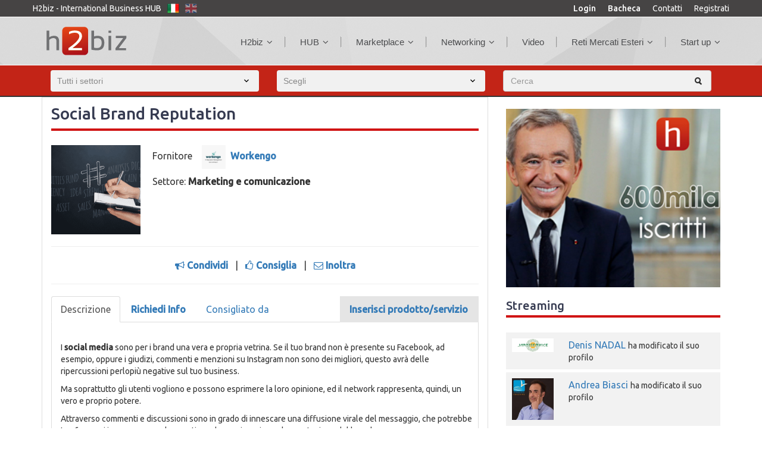

--- FILE ---
content_type: text/html; charset=UTF-8
request_url: https://h2biz.net/hub/prodotti/social-brand-reputation
body_size: 16751
content:

<script>
  (function(i,s,o,g,r,a,m){i['GoogleAnalyticsObject']=r;i[r]=i[r]||function(){
  (i[r].q=i[r].q||[]).push(arguments)},i[r].l=1*new Date();a=s.createElement(o),
  m=s.getElementsByTagName(o)[0];a.async=1;a.src=g;m.parentNode.insertBefore(a,m)
  })(window,document,'script','https://www.google-analytics.com/analytics.js','ga');

  ga('create', 'UA-102408357-1', 'auto');
  ga('send', 'pageview');

</script><SCRIPT>
function AreSureToDelete(msg)
{
	if(confirm(msg))
	{
		document.location.href = '/php_deleteProfile.php';
	}
}

function AreYouSure(path,msg)
{

	if(confirm(msg))
	{
		document.location.replace(path);
	}
}

function showMore()
{
	var contenitore = MM_findObj('showMore');
	var loadMore = MM_findObj('loadmore');
	var hideMore = MM_findObj('hidemore');
	contenitore.style.display = 'inline';
	loadMore.style.display = 'none';
	hideMore.style.display = 'inline';
}
function hideMore()
{
	var contenitore = MM_findObj('showMore');
	var loadMore = MM_findObj('loadmore');
	var hideMore = MM_findObj('hidemore');
	contenitore.style.display = 'none';
	loadMore.style.display = 'inline';
	hideMore.style.display = 'none';
}
function AreYouSureSubmitContainer(theForm,msg)
{
	var contenitore = MM_findObj('editor-container');
	var descrizione = MM_findObj('descrizione');
	descrizione.value = contenitore.innerHTML;

	if(confirm(msg))
	{
		theForm.submit();
	}
}
function AreYouSureSubmitHtmlContainer(theForm,msg)
{

	if(confirm(msg))
	{
		theForm.submit();
	}

}
function AreYouSureSubmitNewContainer(theForm,msg)
{

	if(confirm(msg))
	{
		theForm.submit();
	}
}
function AreYouSureSubmit(theForm,msg)
{
	if(confirm(msg))
	{
		theForm.submit();
	}
}
function MM_findObj(n, d) { //v4.0
  var p,i,x;
  if(!d) d=document;
  if((p=n.indexOf("?"))>0&&parent.frames.length)
  {
    d=parent.frames[n.substring(p+1)].document;
    n=n.substring(0,p);
  }
  if(!(x=d[n]) && d.all) x=d.all[n];
  for (i=0;!x&&i<d.forms.length;i++) x=d.forms[i][n];
  for(i=0;!x&&d.layers&&i<d.layers.length;i++) x=MM_findObj(n,d.layers[i].document);
  if(!x && document.getElementById) x=document.getElementById(n);
  return x;
}

function doBuzz()
{
	var objBuzz = MM_findObj("buzz");
	//alert(objBuzz);

	document.formBuzz.submit();
}




function checkField(obj)
{

var elem=obj.value;

    for (i=0; i<elem.length; i++)
    {
    if (
            (elem.charCodeAt(i)<10) ||
            (elem.charCodeAt(i)>=11 && elem.charCodeAt(i)<13) ||
            (elem.charCodeAt(i)>=14 && elem.charCodeAt(i)<32) ||
            (elem.charCodeAt(i)>=33 && elem.charCodeAt(i)<39) ||
            (elem.charCodeAt(i)==47) ||
            (elem.charCodeAt(i)>=58 && elem.charCodeAt(i)<=64) ||
            (elem.charCodeAt(i)==92) ||
            (elem.charCodeAt(i)==94) ||
            (elem.charCodeAt(i)==96) ||
            (elem.charCodeAt(i)>122)
        )
        {
            alert("This field contains invalid characters.");
            obj.value = elem.substring(0,i);
            obj.focus();
            return false;
        }
     }
}
function checkMail(obj)
{
	result = false;
	Filtro = /^([a-zA-Z0-9_\.\-])+\@(([a-zA-Z0-9\-]{2,})+\.)+([a-zA-Z0-9]{2,})+$/;
  	if ( !Filtro.test(obj.value) || (obj.value.length)==0)

	{
		alert("L\'e-mail non e\' nel formato corretto");
		obj.focus();
	}
	else
		result = true;

	return result;
}

function chkMail()
{
	obj_s_email = document.getElementById("mail");
	if (obj_s_email.value.length < 4)
	{
		alert("L\'e-mail non e\' nel formato corretto");
		return false;
	}
	result = false;
	Filtro = /^([a-zA-Z0-9_\.\-])+\@(([a-zA-Z0-9\-]{2,})+\.)+([a-zA-Z0-9]{2,})+$/;
  	if ( !Filtro.test(obj_s_email.value) && (obj_s_email.value.length)!=0)

	{
		alert("L\'e-mail non e\' nel formato corretto");
		obj_s_email.focus();
	}
	else
		result = true;

	return result;
}
function registra()
{
	if (chkMail()) document.formRegistrati.submit();
}
</SCRIPT>

<!DOCTYPE html>
<HTML lang="en">
<head>
  <meta charset="UTF-8">
  <meta http-equiv="X-UA-Compatible" content="IE=edge">
  <meta name="viewport" content="width=device-width, initial-scale=1">
  <link href='http://fonts.googleapis.com/css?family=Montserrat:400,700' rel='stylesheet' type='text/css'>
  <meta name="viewport" content="width=device-width; initial-scale=1.0; maximum-scale=1.0; minimum-scale=1.0; user-scalable=no; target-densityDpi=device-dpi;" />
  <link href='https://fonts.googleapis.com/css?family=Ubuntu:400,500,300,300italic,400italic&amp;subset=latin,latin-ext' rel='stylesheet' type='text/css'>
  <!-- The above 3 meta tags *must* come first in the head; any other head content must come *after* these tags -->
    <title>
Social Brand Reputation</title>

  <meta name="description" content="I&nbsp;social media&nbsp;sono per i brand una vera e propria vetrina. Se il tuo brand non &egrave; presente su Facebook, ad esempio, oppure i giudizi, comm">
  <link rel='stylesheet' id='fmr_bootstrap-css'  href='/css/bootstrap.min.css' type='text/css' media='all' />
  <link rel="stylesheet" href="https://maxcdn.bootstrapcdn.com/font-awesome/4.5.0/css/font-awesome.min.css">
  <link rel='stylesheet' id='fmr_bootstrap-tokenfield-css'  href='/css/bootstrap-tokenfield.min.css' type='text/css' media='all' />
  <link rel='stylesheet' id='fmr_lada_css-css'  href='/css/ladda.min.css' type='text/css' media='all' />
  <link rel='stylesheet' id='fmr_owl_css-css'  href='/css/owl.carousel.css' type='text/css' media='all' />
  <link rel='stylesheet' id='fmr_owl_theme-css'  href='/css/owl.theme.css' type='text/css' media='all' />
  <link rel='stylesheet' id='fmr_fonts_icon-css'  href='/css/style.css' type='text/css' media='all' />

  <link rel='stylesheet' id='fmr_is_admin-css'  href='/css/media.css' type='text/css' media='all' />
  <link rel='stylesheet' id='fmr_animate-css'  href='/css/animate.css' type='text/css' media='all' />
  <link rel="icon" href="/favicon.ico" />
	<meta property="og:url" content="http://h2biz.net/hub/prodotti/social-brand-reputation" />
	<meta property="og:image" content="http://www.h2biz.net/images/Plats/20221207095322.png" />
	<meta itemprop="image" content="http://www.h2biz.net/images/Plats/20221207095322.png" />
	<meta property="og:title" content="Social Brand Reputation - Marketplace H2biz " />
	<meta property="og:description" content="I&nbsp;social media&nbsp;sono per i brand una vera e propria vetrina. Se il tuo brand non &egrave; presente su Facebook, ad esempio, oppure i giudizi, comm" />

  <meta name="twitter:url" content="http://h2biz.net/hub/prodotti/social-brand-reputation">
  <meta name="twitter:title" content="Social Brand Reputation - Marketplace H2biz ">
  <meta name="twitter:description" content="I&nbsp;social media&nbsp;sono per i brand una vera e propria vetrina. Se il tuo brand non &egrave; presente su Facebook, ad esempio, oppure i giudizi, comm">
  <meta name="twitter:image" content="http://www.h2biz.net/images/Plats/20221207095322.png">
<meta name="twitter:image:src" content="http://www.h2biz.net/images/Plats/20221207095322.png">
<meta name="twitter:image:width" content="280">
<meta name="twitter:image:height" content="150">

<meta name="twitter:card" content="H2Biz">
<meta name="twitter:creator" content="@H2Biz">
<meta name="twitter:site" content="@H2Biz">


  <!--[if lt IE 9]>
  <script src="https://oss.maxcdn.com/html5shiv/3.7.2/html5shiv.min.js"></script>
  <script src="https://oss.maxcdn.com/respond/1.4.2/respond.min.js"></script>
  <![endif]-->

  <style>
#myCarousel .carousel-caption {
	left:0;
	right:0;
	bottom:0;
	text-align:left;
	padding:10px;
	background:rgba(0,0,0,0.6);
	text-shadow:none;
}
#myCarousel .list-group {
	position:absolute;
	top:0;
	right:0;
}
#myCarousel .list-group-item {
	border-radius:0px;
	cursor:pointer;
}
#myCarousel .list-group .active {
	background-color:#eee;
}
@media (min-width: 992px) {
	#myCarousel {padding-right:33.3333%;}
	#myCarousel .carousel-controls {display:none;}
}
@media (max-width: 991px) {
	.carousel-caption p,
	#myCarousel .list-group {display:none;}
}
        </style>

</head>
<!-- Add jQuery library -->

	<script type="text/javascript" src="/lib/jquery-1.10.1.min.js"></script>
	<!-- Add fancyBox main JS and CSS files -->
	<script type="text/javascript" src="/source/jquery.fancybox.js?v=2.1.5"></script>
	<link rel="stylesheet" type="text/css" href="/source/jquery.fancybox.css?v=2.1.5" media="screen" />
	<script type="text/javascript">
		$(document).ready(function() {

			$('.fancybox').fancybox();

			// Remove padding, set opening and closing animations, close if clicked and disable overlay
			$(".fancybox-effects-d").fancybox({
				padding: 0,

				openEffect : 'elastic',
				openSpeed  : 150,

				closeEffect : 'elastic',
				closeSpeed  : 150,

				closeClick : true,

				helpers : {
					overlay : null
				}
			});


		});
	</script>
	<style type="text/css">
		.fancybox-custom .fancybox-skin {
			box-shadow: 0 0 50px #222;
		}

	</style>

<body id="myid" class="shop page-id-7 page-template page-template-template-members page-template-template-members-php logged-in admin-bar no-customize-support  Members_list st_classic menustyle_classic headstyle_classic transparentmenu_no head_stickyonscroll_no footerstyle_light subheaderbg_undermenu has_topline page-members">
      <STYLE>
.modal-backdrop{height:0px!important;}
</STYLE>
    
<div class="top_mnu top_line">
    <div class="container">
	<DIV class="row">
    		<div style="float:left; margin-right:10px;">H2biz - International Business HUB  <!-- "International Business HUB" -->
		</div>
				        <div style="float:left; margin-right:10px;">
	        	<a href="/php_doChangeLanguage.php?lingua=IT"><img src="/assets/images/it-flag.png" width="20" height="20"  /></a>
	        </div>
	        <div style="float:left; margin-right:10px;">
	        	<a href="/php_doChangeLanguage.php?lingua=EN"><img src="/assets/images/en-flag.png" width="20" height="20" style='opacity: 0.5; filter: alpha(opacity=50);'/></a>
	        </DIV>
		<div class="menu-top-right pull-right">
		<a href="/Login" style="font-weight:500;">Login</a>
		<a href="/Streaming" style="font-weight:500;">Bacheca</a>  		           <!-- Bacheca -->
		<A  href="/contattaH2Biz/"  style="padding:0px;">Contatti</a>           <!-- Contatti -->
		<a href="/Registrati/">Registrati</a>  <!-- registrati -->
		</div>
        </div>
  </DIV>
</DIV>

  <div class="heading-opacity"></div>
      <header>

    <div class="overlay">
      <a href="/index.php">
        <i class="fa fa-times"></i>
      </a>
    </div>
    <div class="container">
      <div class="row">
        <div class="col-md-2 clearfix map_header">
          <a href="/index.php" class="menu_xs">
            <i class="fa fa-bars"></i>
          </a>
          <a href="/" class="logo">
          <img src="/assets/images/logo-h2biz-new.png"> </a>

        </div>
        <!-- inizio menu -->

        <div class="col-md-10 menu-header-container">
            <nav>
              <ul id="menu-header" class="navigate head_nav navigate">
					<li class="menu-item menu-item-type-custom menu-item-object-custom menu-item-has-children" style="font-size: 15px;">
                	<A href="#"  style="color:#4b4c4e;">H2biz</a><span style='width:2px; border-left-color:#999; border-right-color:#ccc; border-style:solid; border-width:1px; position:relative; margin-left:20px;'></span>			<UL class="sub-menu menu-odd  menu-depth-1">
							                    <li class="menu-item menu-item-type-post_type menu-item-object-page" style="font-size: 15px;">
				                      <a   href="/h2biz/Chi-Siamo" style=" color:#d2d2d2;">Chi siamo</a>
				                    </li>
								                    <li class="menu-item menu-item-type-post_type menu-item-object-page" style="font-size: 15px;">
				                      <a   href="/h2biz/h2biz-compie-17-anni--una-storia-italiana" style=" color:#d2d2d2;">Storia</a>
				                    </li>
								                    <li class="menu-item menu-item-type-post_type menu-item-object-page" style="font-size: 15px;">
				                      <a   href="/ServiziH2Biz/" style=" color:#d2d2d2;">Servizi</a>
				                    </li>
								                    <li class="menu-item menu-item-type-post_type menu-item-object-page" style="font-size: 15px;">
				                      <a   href="/h2biz/tutti-i-numeri-di-h2biz" style=" color:#d2d2d2;">Numeri</a>
				                    </li>
								                    <li class="menu-item menu-item-type-post_type menu-item-object-page" style="font-size: 15px;">
				                      <a   href="/hub/articoli" style=" color:#d2d2d2;">Press & News</a>
				                    </li>
								                    <li class="menu-item menu-item-type-post_type menu-item-object-page" style="font-size: 15px;">
				                      <a   href="/h2biz/9-buoni-motivi-per-iscriversi-a-h2biz--il-primo-business-hub-italiano" style=" color:#d2d2d2;">Perchè iscriversi</a>
				                    </li>
								                    <li class="menu-item menu-item-type-post_type menu-item-object-page" style="font-size: 15px;">
				                      <a   href="/hub/white-papers" style=" color:#d2d2d2;">White papers</a>
				                    </li>
								                    <li class="menu-item menu-item-type-post_type menu-item-object-page" style="font-size: 15px;">
				                      <a   href="/h2biz/come-funziona-h2biz--faq" style=" color:#d2d2d2;">FAQ</a>
				                    </li>
								                    <li class="menu-item menu-item-type-post_type menu-item-object-page" style="font-size: 15px;">
				                      <a   href="/hub/Testimonianze" style=" color:#d2d2d2;">Testimonianze</a>
				                    </li>
							</UL>
			
		</LI>
					<li class="menu-item menu-item-type-custom menu-item-object-custom menu-item-has-children" style="font-size: 15px;">
                	<A href="#"  style="color:#4b4c4e;">HUB</a><span style='width:2px; border-left-color:#999; border-right-color:#ccc; border-style:solid; border-width:1px; position:relative; margin-left:20px;'></span>			<UL class="sub-menu menu-odd  menu-depth-1">
							                    <li class="menu-item menu-item-type-post_type menu-item-object-page" style="font-size: 15px;">
				                      <a   href="/Utenti/Top/" style=" color:#d2d2d2;">Top Players</a>
				                    </li>
								                    <li class="menu-item menu-item-type-post_type menu-item-object-page" style="font-size: 15px;">
				                      <a   href="/hub/italbiz--made-in-italy-hub" style=" color:#d2d2d2;">Italbiz</a>
				                    </li>
								                    <li class="menu-item menu-item-type-post_type menu-item-object-page" style="font-size: 15px;">
				                      <a   href="/hub/marea-azzurra-living-lab" style=" color:#d2d2d2;">MAREA Azzurra</a>
				                    </li>
								                    <li class="menu-item menu-item-type-post_type menu-item-object-page" style="font-size: 15px;">
				                      <a   href="/hub/clubiz--esclusive-business-club" style=" color:#d2d2d2;">CluBiz</a>
				                    </li>
							</UL>
			
		</LI>
					<li class="menu-item menu-item-type-custom menu-item-object-custom menu-item-has-children" style="font-size: 15px;">
                	<A href="#"  style="color:#4b4c4e;">Marketplace</a><span style='width:2px; border-left-color:#999; border-right-color:#ccc; border-style:solid; border-width:1px; position:relative; margin-left:20px;'></span>			<UL class="sub-menu menu-odd  menu-depth-1">
							                    <li class="menu-item menu-item-type-post_type menu-item-object-page" style="font-size: 15px;">
				                      <a   href="/Prodotti-Servizi/" style=" color:#d2d2d2;">Prodotti e servizi</a>
				                    </li>
								                    <li class="menu-item menu-item-type-post_type menu-item-object-page" style="font-size: 15px;">
				                      <a   href="/hub/proposte-di-cambio-merci--special-coronavirus" style=" color:#d2d2d2;">Cambio Merci</a>
				                    </li>
							</UL>
			
		</LI>
					<li class="menu-item menu-item-type-custom menu-item-object-custom menu-item-has-children" style="font-size: 15px;">
                	<A href="#"  style="color:#4b4c4e;">Networking</a><span style='width:2px; border-left-color:#999; border-right-color:#ccc; border-style:solid; border-width:1px; position:relative; margin-left:20px;'></span>			<UL class="sub-menu menu-odd  menu-depth-1">
							                    <li class="menu-item menu-item-type-post_type menu-item-object-page" style="font-size: 15px;">
				                      <a   href="/hub/proposte-di-partnership" style=" color:#d2d2d2;">Partnership</a>
				                    </li>
								                    <li class="menu-item menu-item-type-post_type menu-item-object-page" style="font-size: 15px;">
				                      <a   href="/hub/Recruiting" style=" color:#d2d2d2;">Recruiting</a>
				                    </li>
								                    <li class="menu-item menu-item-type-post_type menu-item-object-page" style="font-size: 15px;">
				                      <a   href="/hub/Eventi" style=" color:#d2d2d2;">Eventi</a>
				                    </li>
								                    <li class="menu-item menu-item-type-post_type menu-item-object-page" style="font-size: 15px;">
				                      <a   href="/hub/Richiesta-prodotti" style=" color:#d2d2d2;">Richieste prodotti</a>
				                    </li>
								                    <li class="menu-item menu-item-type-post_type menu-item-object-page" style="font-size: 15px;">
				                      <a   href="/hub/club-b2b-adriobaltic" style=" color:#d2d2d2;">Club Adrio-Baltic</a>
				                    </li>
							</UL>
			
		</LI>
		                  	<li id="nav-menu-item-1823" class="menu-item menu-item-type-custom menu-item-object-custom" style="font-size: 15px;">
                  	<A href="/hub/i-video-degli-iscritti-h2biz"  style=" color:#4b4c4e;">Video</a><span style='width:2px; border-left-color:#999; border-right-color:#ccc; border-style:solid; border-width:1px; position:relative; margin-left:20px;'></span>                  	
		</LI>
					<li class="menu-item menu-item-type-custom menu-item-object-custom menu-item-has-children" style="font-size: 15px;">
                	<A href="#"  style="color:#4b4c4e;">Reti Mercati Esteri</a><span style='width:2px; border-left-color:#999; border-right-color:#ccc; border-style:solid; border-width:1px; position:relative; margin-left:20px;'></span>			<UL class="sub-menu menu-odd  menu-depth-1">
							                    <li class="menu-item menu-item-type-post_type menu-item-object-page" style="font-size: 15px;">
				                      <a   href="/h2biz/EurAmerica" style=" color:#d2d2d2;">EurAmerica</a>
				                    </li>
								                    <li class="menu-item menu-item-type-post_type menu-item-object-page" style="font-size: 15px;">
				                      <a   href="/hub/mercati-esteri-e-reti/rete-italia--venezuela" style=" color:#d2d2d2;">Rete Venezuela</a>
				                    </li>
								                    <li class="menu-item menu-item-type-post_type menu-item-object-page" style="font-size: 15px;">
				                      <a   href="/h2biz/rete-italiarussia" style=" color:#d2d2d2;">Rete Russia</a>
				                    </li>
								                    <li class="menu-item menu-item-type-post_type menu-item-object-page" style="font-size: 15px;">
				                      <a   href="/h2biz/rete-italiacina" style=" color:#d2d2d2;">Rete Cina</a>
				                    </li>
								                    <li class="menu-item menu-item-type-post_type menu-item-object-page" style="font-size: 15px;">
				                      <a   href="/H2biz/richieste-di-acquisto-di-prodotti-e-servizi--marea-azzurra" style=" color:#d2d2d2;">Marea Azzurra</a>
				                    </li>
								                    <li class="menu-item menu-item-type-post_type menu-item-object-page" style="font-size: 15px;">
				                      <a   href="/H2biz/richieste-di-offerta-e-fornitura--rete-italian-overseas-pmi" style=" color:#d2d2d2;">Italian Overseas PMI</a>
				                    </li>
								                    <li class="menu-item menu-item-type-post_type menu-item-object-page" style="font-size: 15px;">
				                      <a   href="/H2biz/richieste-di-fornitura--via-della-seta-bri" style=" color:#d2d2d2;">Via della Seta - BRI</a>
				                    </li>
								                    <li class="menu-item menu-item-type-post_type menu-item-object-page" style="font-size: 15px;">
				                      <a   href="/H2biz/richieste-di-fornitura-di-prodotti-e-servizi--rete-pmi-italia" style=" color:#d2d2d2;">PMI Italia</a>
				                    </li>
								                    <li class="menu-item menu-item-type-post_type menu-item-object-page" style="font-size: 15px;">
				                      <a   href="/h2biz/rete-small-business--richieste-di-fornitura-di-prodotti-e-servizi" style=" color:#d2d2d2;">Rete Small Business</a>
				                    </li>
								                    <li class="menu-item menu-item-type-post_type menu-item-object-page" style="font-size: 15px;">
				                      <a   href="/H2biz/rete-di-imprese-americas-cup--elenco-prodotti-e-servizi-richiesti" style=" color:#d2d2d2;">Rete America's Cup</a>
				                    </li>
							</UL>
			
		</LI>
					<li class="menu-item menu-item-type-custom menu-item-object-custom menu-item-has-children" style="font-size: 15px;">
                	<A href="#"  style="color:#4b4c4e;">Start up</a>			<UL class="sub-menu menu-odd  menu-depth-1">
							                    <li class="menu-item menu-item-type-post_type menu-item-object-page" style="font-size: 15px;;right:120px">
				                      <a   href="/hub/idee-da-finanziare" style=" color:#d2d2d2;">Idee da finanziare</a>
				                    </li>
							</UL>
			
		</LI>
		              </ul>
            </nav>
          </div>

        <!-- fine menu -->

        </div>


    </div>

  </header>



  <!--  bg_fon -->


<DIV class="heading_blog parallax-window">
	<DIV class="bg_fon" style="padding-bottom:0px;height: 82px; ">
		<DIV class="container">
			<DIV class="row">
				<DIV class="col-md-12 clearfix">
        			<!--inizio box ricerca-->

				        <div class="search_block" style="margin-bottom: 40px; top: -15px;z-index:0">
				          <div class="container">
				            <div class="row">
						<form id="frm" name="frm" method="get" action="/php_results.php" class="search_container" style="background:transparent; top: 12px; border: none;">

					                <div class="col-md-12">
					                  <div class="row sc_f" style="padding:0px;">
					                    <div class="col-sm-4 col-md-4">

					                      <SELECT class="form-control selcls show-menu-arrow menu-item-has-children"  name="tipo"  id="tipo" style="" onchange="javascript:document.frm.submit();" >
																						<option value="" selected >Tutti i settori</option>  <!-- tutto -->
																			                      	<option value="0">Utenti</option>		 <!-- Utenti -->
																			                      	<option value="2" >Prodotti e Servizi</option> <!-- Prodotti e servizi -->
																			                      	<option value="3" >Eventi</option> <!-- Eventi -->
																			                      	<option value="1" >Piattaforme di relazione</option> <!-- Piattaforme  di relazione -->
																                      </select>

					                    </DIV>

					                    <div class="col-sm-4 col-md-4">



					            									<select class="form-control selcls show-menu-arrow menu-item-has-children" style=""  name="specialita"  id="specialita" onchange="javascript:document.frm.submit();">
																<option value="0" >Scegli</option>
																	<option value="33">Aerospazio</option>
																		<option value="2">Agro-Alimentare</option>
																		<option value="20">Architettura e Design</option>
																		<option value="3">Arredamento e Design</option>
																		<option value="37">Arte</option>
																		<option value="39">Automotive</option>
																		<option value="21">Avvocati e Studi legali</option>
																		<option value="32">Broker e mediatori creditizi</option>
																		<option value="4">Carta e stampa</option>
																		<option value="5">Chimica e plastica</option>
																		<option value="22">Commercialisti e Studi Commerciali</option>
																		<option value="44">Commercio Internazionale</option>
																		<option value="31">Consulenza aziendale</option>
																		<option value="6">Credito e finanza</option>
																		<option value="30">Docente</option>
																		<option value="7">Edilizia e lavori pubblici</option>
																		<option value="8">Editoria e media</option>
																		<option value="10">Elettronica e elettrotecnica</option>
																		<option value="9">Energia e ambiente</option>
																		<option value="15">Farmaceutica e medicina</option>
																		<option value="36">Formazione e coaching</option>
																		<option value="11">Forniture per ufficio</option>
																		<option value="27">Giornalista</option>
																		<option value="19">Immobiliare</option>
																		<option value="12">Informatica e telecomunicazioni</option>
																		<option value="23">Ingegneria e progettazione</option>
																		<option value="47">Intrattenimento ed eventi</option>
																		<option value="29">Manager</option>
																		<option value="13">Marketing e comunicazione</option>
																		<option value="14">Meccanica e Meccatronica</option>
																		<option value="24">Medico</option>
																		<option value="1">Moda e Lusso</option>
																		<option value="34">Nautica e Shipping</option>
																		<option value="40">No Profit</option>
																		<option value="25">Notaio</option>
																		<option value="38">Preziosi e Accessori</option>
																		<option value="26">Promotore Finanziario</option>
																		<option value="41">Risorse Umane - Recruiting</option>
																		<option value="42">Salute e Benessere</option>
																		<option value="16">Servizi alle imprese</option>
																		<option value="28">Sociologo</option>
																		<option value="46">Software e Licenze</option>
																		<option value="18">Sport e tempo libero</option>
																		<option value="45">Start up</option>
																		<option value="43">Traduzioni e interpretariato</option>
																		<option value="35">Trasporti e Logistica</option>
																		<option value="17">Turismo</option>
															                      </select>
						        
					                    </DIV>
					                    <SCRIPT>
					                    function goSearchText()
					                    {
					                    	if (window.event.keyCode == 13)
					            			{
												document.frm.submit();
					            			}
					            		}

					                    </SCRIPT>
					                    <div class="col-sm-4 col-md-4">

					                      <div class="submit_location">


								<input type="text" style=";height: 36px; background: #f1f1f1 url('/assets/images/search.png') no-repeat 96% 50%;" class="form-control "  onkeydown="javascript:goSearchText();" id="platname" name="platname" value="" placeholder="Cerca"  />
					                        <!-- Help -->
					                        <div class="submit_add_message animated">

					                        </div>
					                        <!-- / Help --> </div>

					                    </div>
					                  </DIV>
					                <!-- <INPUT type="hidden" id="idUser" name="idUser" value="" />-->
					              </DIV>
				                </FORM>
				            </div>
				          </div>
				        </div>
				</div>
			</div>
		</div>
	</DIV>
</DIV>

<SCRIPT>

function sendBox(action)
{
	var formName = "form" + action;
	var obj = document.getElementById(formName);
	if (action == "Inoltra")
	{
		if (obj.termini.checked == true)
		{
			if (obj.to_mail.value == "")
			{
				alert("Specificare un destinatario");  // occorre specificare un destinatario
			}
			else
			{
				obj.submit();
				closeBox(action);
			}
		}
		else
		{
			alert("Attenzione, bisogna accettare i termini della privacy per continuare!"); // occorre accettare i termini
		}

	}
	else
	{
		obj.submit();
		closeBox(action);
	}

}


function openBox(action)
{
    var myboxName = "box" + action;
    document.getElementById(myboxName).style.display="block";
    var formName = "form" + action;
    document.getElementById(formName).descrizione.focus();
}
function closeBox(action)
{
	var myboxName = "box" + action;
	document.getElementById(myboxName).style.display="none";
}
</SCRIPT>

<div class="user_properties">
	<div class="container">
        	<div class="row">
            		<div class="col-md-8">
				<!-- <div class="new_members" style="padding-top:0px; padding-left:10px;"> -->
				<div style="border-top: 1px solid #ddd; border-left: 1px solid #ddd; border-right: 1px solid #ddd; border-bottom: 1px solid #ddd; padding:15px;padding-top:0px;">
										<div class="shop_items">
					<H5 style="padding-top:2px; padding-bottom:10px;">Social Brand Reputation</h5>




		            								            		<A target="_blank" href="/images/Plats/20221207095322.png" rel="facebox">
					            			<IMG src="/images/Plats/20221207095322.png" class="img-responsive" style=" float:left; margin-right:20px; margin-bottom:20px; max-width:150px; " alt="Social Brand Reputation">
					                     	</A>
				                    		
																<p style='font-size:16px'>
									<!-- Inserito da  -->
									Fornitore									&nbsp;&nbsp;<a href="/Azienda/workengo-12307"> <IMG class="" style="width:40px; max-height:40px; overflow:hidden;" src="/images/Plats/crop_min_20220705204328.jpeg" border=0></a>&nbsp;&nbsp;<a href="/Azienda/workengo-12307"><STRONG>Workengo</STRONG></a></p>

									<p style='font-size:16px'>Settore: <STRONG>Marketing e comunicazione</STRONG></p>					</DIV>	<!-- side_bar -->

                    <!-- inizio riga consiglia inoltra condividi -->

                    <div style=" text-align:center; clear:both;margin-top:0">
                    <HR><A href="javascript:openBox('Condividi');" data-toggle="modal" data-target="#boxCondividi"  ><i class="fa fa-bullhorn" aria-hidden="true"></i><strong> Condividi</strong></a>
                        		&nbsp;&nbsp;|&nbsp;&nbsp;

																<A href="javascript:openBox('Consiglia');" data-toggle="modal" data-target="#boxConsiglia" ><i class="fa fa-thumbs-o-up" aria-hidden="true"></i><strong> Consiglia</strong></a>  <!-- Consiglia -->
								
				                			&nbsp;&nbsp;|&nbsp;&nbsp;
								<a href="javascript:alert('ATTENZIONE: Per procedere &egrave; necessario loggarsi!');" >
					<i class="fa fa-envelope-o" aria-hidden="true"></i>
					<strong>Inoltra</strong>
				</a>
				<!-- Inoltra -->
			</div>
                           <!-- Fine  riga consiglia inoltra condividi -->



                                <!-- CONDIVIDI -->
                                <div class="modal fade" id="boxCondividi" style="top:0px" tabindex="-1" role="dialog">
								  <div class="modal-dialog" role="document" style="top:100px">


								  <form id="formCondividi" name="formCondividi" method="post" action="/php_doCondividi.php">
								  	<INPUT type="hidden" id="idP" class="form-control" name="idP" value="17" readonly>
								  	<INPUT type="hidden" id="idItem" class="form-control" name="idItem" value="15875" readonly>
								    <div class="modal-content">
								      <div class="modal-header">
								        <button type="button" class="close" data-dismiss="modal" aria-label="Close"><span aria-hidden="true">&times;</span></button>
								        <h4 class="modal-title" id="myModalLabel">Condividi <FONT style="color:#337CBE">Social Brand Reputation </font>su H2Biz</h4>
								      </div>

								

								      <div class="modal-footer">

									<INPUT class="btn blue" type=button onclick="javascript:sendBox('Condividi');" value="Condividi">

									<INPUT class="btn btn-default" data-dismiss="modal"  type=button onclick="javascript:closeBox('Condividi');" value="Chiudi">
								      </div>
								    </div>
								  </FORM>

								  </div>
								</div>

                                <!-- CONSIGLIA -->
								<div class="modal fade" id="boxConsiglia" style="top:0px" tabindex="-1" role="dialog">
								  <div class="modal-dialog" role="document">


								  <form id="formConsiglia" name="formConsiglia" method="post" action="/php_doConsiglia.php">
								  	<INPUT type="hidden" id="idP" class="form-control" name="idP" value="17" readonly>
								  	<INPUT type="hidden" id="idItem" class="form-control" name="idItem" value="15875" readonly>
								    <div class="modal-content">
								      <div class="modal-header">
								        <button type="button" class="close" data-dismiss="modal" aria-label="Close"><span aria-hidden="true">&times;</span></button>
								        <h4 class="modal-title" id="myModalLabel">Social Brand Reputation</h4>
								      </div>
								      <div class="modal-body">
																	<div class="form-group">
									        <span class="feature_name">Consiglia <FONT style="color:#337CBE">Social Brand Reputation</font> su H2Biz</SPAN>
									        <TEXTAREA type="text" placeholder="Scrivi qualcosa sul contenuto che stai consigliando" id="descrizione" class="form-control" style="width:100%" name="descrizione" rows=10></TEXTAREA>
									</div>
																      </div>
								      <div class="modal-footer">

									<INPUT class="btn blue" type=button onclick="javascript:sendBox('Consiglia');" value="Consiglia">

									<INPUT class="btn btn-default" data-dismiss="modal"  type=button onclick="javascript:closeBox('Consiglia');" value="Chiudi">
								      </div>
								    </div>
								  </FORM>

								  </div>
								</div>

								<!-- INOLTRA -->
								<div class="modal fade" id="boxInoltra" style="top:0px;" tabindex="-1" role="dialog">
								  <div class="modal-dialog" role="document" style="width:65%;">
								  <form id="formInoltra" name="formInoltra" method="post" action="/php_doInoltra.php">
									  	<INPUT type="hidden" id="titoloItem" class="form-control" name="titoloItem" value="Social Brand Reputation" >
									  	<INPUT type="hidden" id="testoStream" class="form-control" name="testoStream" value="ha inserito un prodotto | added a new product" >
									  	<INPUT type="hidden" id="idPlatItem" class="form-control" name="idPlatItem" value="15875" >
										<INPUT type="hidden" id="idPlat" class="form-control" name="idPlat" value="17" >
									    <div class="modal-content">
									      <!--<div class="modal-header">
									        <button type="button" class="close" data-dismiss="modal" aria-label="Close"><span aria-hidden="true">&times;</span></button>
									        <h4 class="modal-title" id="myModalLabel">< ?=$platformItemTitle?></h4>
									      </div>-->
									      <div class="modal-body">

										<div class="form-group">
										        <span class="feature_name"><!-- Da -->Da:</span>
											<INPUT type="text" id="c_mail" class="form-control" name="c_mail" value="" readonly>
										</div>
										<div class="form-group">
										        <span class="feature_name"><!-- Nome -->Nome:</span>
										        <INPUT type="text" id="c_nome" class="form-control" name="c_nome" value="" readonly>
										</DIV>

										<div class="form-group">
										        <span class="feature_name"><!-- a -->A: Scrivi gli indirizzi email dei destinatari separati da virgola (es. email1@xxx.it, email2@xxx.it, ...)  </SPAN>
				                                			<INPUT type="text" id="to_mail" class="form-control" name="to_mail" value="" >
										</div>
										<div class="form-group">
										        <span class="feature_name">Inoltra : Social Brand Reputation</SPAN>
										        <!-- Messaggio inoltrato : -->
										        <TEXTAREA type="text" id="c_message" class="form-control" style="width:100%" name="c_message" rows=10 readonly>Messaggio inoltrato : Social Brand Reputation I&nbsp;social media&nbsp;sono per i brand una vera e propria vetrina. Se il tuo brand non &egrave; presente su Facebook, ad esempio, oppure i giudizi, commenti e menzioni su Instagram non sono dei migliori, questo avr&agrave; delle ripercussioni perlopi&ugrave; negative sul tuo business.

Ma soprattutto gli utenti vogliono e possono esprimere la loro opinione, ed il network rappresenta, quindi, un vero e proprio potere.

Attraverso commenti e discussioni sono in grado di&nbsp;innescare una diffusione virale del messaggio, che potrebbe trasformarsi in un passaparola negativo ed una minaccia per la reputazione del brand.

Le persone si affidano costantemente al web, ed in particolare ai social, per farsi un&rsquo;idea su qualunque cosa: avere un&rsquo;immagine accattivante che rafforzi il brand e sapere come lavorare e migliorare adeguatamente la&nbsp;social brand reputation&nbsp;&egrave;, quindi, fondamentale.


TUTTO INIZIA CON L&rsquo;ANALISI DEI SOCIAL NETWORK

Dopo queste premesse, &egrave; evidente come essere consapevoli di come i social media possano influenzare positivamente, o negativamente, il vostro brand &egrave; molto importante.

Pertanto, il primo passo da fare &egrave; un&rsquo;analisi&nbsp;social network&nbsp;attenta ed accurata, monitorando e gestendo la reputazione social.

L&rsquo;importanza dei social network risiede nella loro fondamentale caratteristica: l&rsquo;interattivit&agrave;. Infatti, brand e utenti possono interagire direttamente e in tempo reale, non pi&ugrave; in modo monodirezionale come la comunicazione si presentava fino a qualche tempo fa.

I dati poco indicativi, frutto di una prima analisi, devono necessariamente essere elaborati ed interpretati per ricavare informazioni utili e preziose per il brand.

Nell&rsquo;analisi dei social network &egrave; importante monitorare in modo costante le menzioni del proprio brand, che siano esse positive o negative, al fine di intervenire tempestivamente ed essere in grado di gestire eventuali crisi.

Da non sottovalutare &egrave; anche la gestione dei casi positivi, i quali aiutano il brand a rafforzarsi e necessitano di essere affrontati da professionisti esperti del settore, che conoscono a fondo le migliori tecniche e le pi&ugrave; efficaci strategie di comunicazione da attuare.

Questa non &egrave; altro che l&rsquo;attivit&agrave; di&nbsp;social reputation&nbsp;che negli ultimi tempi ha assunto una grande importanza nella gestione dei brand.
&nbsp;

COME PU&Ograve; AIUTARVI WORKENGO

Siamo in grado di aiutarvi ad instaurare legami e relazioni stabili con i consumatori e a creare delle brand community.&nbsp;Essere in grado di dare avvio a conversazioni su prodotti o servizi offerti dal brand pu&ograve; risultare essenziale per aumentare e migliorare il proprio business. Influenzare, controllare e governare la propria reputazione online, attraverso strumenti analisi dei dati e generazione di contenuti e migliorando l&rsquo;esperienza del consumatore pu&ograve; fare la differenza.


ASCOLTIAMO LA RETE

Possiamo aiutarvi ad&nbsp;ascoltare&nbsp;le voci dei social, a cogliere le minacce o le possibilit&agrave;, rispettivamente fronteggiandole e sfruttandole nel modo migliore e pi&ugrave; esaustivo. Questo &egrave; il principale obiettivo del monitoraggio dei social network al fine di rafforzare la&nbsp;brand reputation: riuscire a controllare il processo continuo ed estremamente veloce del web.

L&rsquo;ascolto dell&rsquo;opinione pubblica &egrave; da sempre fondamentale per le aziende e per i brand che lavorano, producono e vivono per i consumatori.

Oggi, attraverso i social media, siamo finalmente in grado di cogliere le opinioni degli utenti dettati da spontaneit&agrave; e naturalezza, alla luce della libert&agrave; che i social attribuisce loro di esprimersi come meglio credono.

Noi di&nbsp;Workengo&nbsp;vi aiutiamo a rintracciare e gestire il vostro brand sui social media, migliorando la reputazione online e definendo insieme gli obiettivi da raggiungere attraverso l&rsquo;attivit&agrave;, ormai imprescindibile, di cura e attenzione per la&nbsp;social&nbsp;brand reputation, indispensabile per garantire credibilit&agrave; ed affidabilit&agrave; agli occhi degli utenti.
 </TEXTAREA>
										</div>

									      </DIV>
									      <div class="modal-footer" style="width:100%;border-top:none;">
										<textarea name="" style="font-size:12px;width:100%; height:60px;" readonly>La H2biz S.r.l., societ&agrave; di gestione di H2biz, tutela la Privacy degli utenti non soltanto perch&egrave; oggetto di specifica legislazione (D. lgs. n. 196/03: Codice in materia di protezione dei dati personali), ma soprattutto perch&egrave; la sua salvaguardia costituisce un patrimonio fondamentale del Gruppo H2biz. &Egrave; quindi per questi motivi che ci impegniamo costantemente a fornire a te, nostro Cliente, un'esperienza Internet nel pieno rispetto e tutela della tua Privacy."</textarea>

									      </DIV>
									      <div align="center">
									      	<label>Accetto i termini</LABEL> <input name="termini" type="checkbox" value="1" />
									      </DIV>
									      <div class="modal-footer" style="border-top:none;">
										<INPUT class="btn success" type=button onclick="javascript:sendBox('Inoltra');" value="Inoltra">
										<INPUT class="btn btn-default" data-dismiss="modal"  type=button onclick="javascript:closeBox('Inoltra');" value="Chiudi">
									      </DIV>


									    </div>
								  </FORM>

								  </div>
								</div>


                    <!-- fine riga consiglia inoltra condividi-->


<SCRIPT>
				function checkPatternChars(nm,vlu,pattern,required)
				{
					if (required === undefined)
					{
				      		required = false;
				   	}
				  	if (!required && vlu=="")
				  	{
				    		return true;
				  	}
				  	if (!pattern.test(vlu))
				  	{
				    		alert("Il campo "+nm+" può contenere caratteri, lettere accentate apostrofo e un solo spazio fra le parole!");
				    		return false;
				  	}
				  	else
				  	{
				    		return true;
				  	}
				}
                       		function checkForm()
				{
					var frm = document.formAddItem;
					var pattern;
					  // Nome (caratteri, lettere accentate apostrofo e un solo spazio fra le parole)
					  pattern = /^([a-zA-Z0-9\xE0\xE8\xE9\xF9\xF2\xEC\x27]\s?)+$/;
					if(!checkPatternChars('Titolo',frm.titolo.value,pattern,true))
					{
						frm.titolo.focus();
						return false;
					}
					if(!checkPatternChars('Titolo (inglese) ',frm.titoloinglese.value,pattern,true))
					{
						frm.titoloinglese.focus();
						return false;
					}
					frm.submit();
				}
				function openAddBox()
				{

				    var myboxName = "boxAddItem";
				    var obj = document.getElementById(myboxName);
				    obj.style.display="block";

				}
				function closeAddBox()
				{
					var myboxName = "boxAddItem";
					document.getElementById(myboxName).style.display="none";
				}
				</SCRIPT>
						<!-- modale per l'onserimento degli item di piattaforma -->
								<div class="modal fade" id="boxAddItem" style="top:0px" tabindex="-1" role="dialog">
								  <div class="modal-dialog" role="document">

								  <form id="formAddItem" name="formAddItem" action="/php_doAddPlatItem.php" class="horizontal-form" enctype="multipart/form-data" method="POST">
								  	<INPUT type="hidden" id="idPlat" class="form-control" name="idPlat" value="17" readonly>
								    <div class="modal-content">
								      <div class="modal-header">
								        <button type="button" class="close" data-dismiss="modal" aria-label="Close"><span aria-hidden="true">&times;</span></button>
								        <h4 class="modal-title" id="myModalLabel">Inserisci in Entra nel Marketplace</h4> <!-- inserisci in -->
								      </div>
								      <div class="modal-body">
																	<div class="row">
                                                            			<div class="col-md-6">
											<div class="form-group">
									        		<span class="feature_name">Entra nel Marketplace</SPAN>
																								<INPUT type="text" id="titolo" class="form-control" name="titolo" value="" placeholder="può contenere caratteri, lettere accentate apostrofo e un solo spazio fra le parole!"  size=40 maxlength=255>
										              										      		</DIV>
									      	</DIV>
                                                            			<div class="col-md-6">
											<div class="form-group">
									        		<span class="feature_name">Entra nel Marketplace (English)</SPAN>
																								<INPUT type="text" id="titoloinglese" class="form-control" name="titoloinglese" value="" placeholder="può contenere caratteri, lettere accentate apostrofo e un solo spazio fra le parole!"  size=40 maxlength=255>
										              										      		</DIV>
									      	</DIV>
									</DIV>
																	<div class="row">
                                                            			<div class="col-md-6">
											<div class="form-group">
												<span class="feature_name">Settore:</SPAN>
										                <SELECT class="form-control" id="specialita" name="specialita">
										            														<option value="33">Aerospazio</option>
																										<option value="2">Agro-Alimentare</option>
																										<option value="20">Architettura e Design</option>
																										<option value="3">Arredamento e Design</option>
																										<option value="37">Arte</option>
																										<option value="39">Automotive</option>
																										<option value="21">Avvocati e Studi legali</option>
																										<option value="32">Broker e mediatori creditizi</option>
																										<option value="4">Carta e stampa</option>
																										<option value="5">Chimica e plastica</option>
																										<option value="22">Commercialisti e Studi Commerciali</option>
																										<option value="44">Commercio Internazionale</option>
																										<option value="31">Consulenza aziendale</option>
																										<option value="6">Credito e finanza</option>
																										<option value="30">Docente</option>
																										<option value="7">Edilizia e lavori pubblici</option>
																										<option value="8">Editoria e media</option>
																										<option value="10">Elettronica e elettrotecnica</option>
																										<option value="9">Energia e ambiente</option>
																										<option value="15">Farmaceutica e medicina</option>
																										<option value="36">Formazione e coaching</option>
																										<option value="11">Forniture per ufficio</option>
																										<option value="27">Giornalista</option>
																										<option value="19">Immobiliare</option>
																										<option value="12">Informatica e telecomunicazioni</option>
																										<option value="23">Ingegneria e progettazione</option>
																										<option value="47">Intrattenimento ed eventi</option>
																										<option value="29">Manager</option>
																										<option value="13">Marketing e comunicazione</option>
																										<option value="14">Meccanica e Meccatronica</option>
																										<option value="24">Medico</option>
																										<option value="1">Moda e Lusso</option>
																										<option value="34">Nautica e Shipping</option>
																										<option value="40">No Profit</option>
																										<option value="25">Notaio</option>
																										<option value="38">Preziosi e Accessori</option>
																										<option value="26">Promotore Finanziario</option>
																										<option value="41">Risorse Umane - Recruiting</option>
																										<option value="42">Salute e Benessere</option>
																										<option value="16">Servizi alle imprese</option>
																										<option value="28">Sociologo</option>
																										<option value="46">Software e Licenze</option>
																										<option value="18">Sport e tempo libero</option>
																										<option value="45">Start up</option>
																										<option value="43">Traduzioni e interpretariato</option>
																										<option value="35">Trasporti e Logistica</option>
																										<option value="17">Turismo</option>
																									</SELECT>
									      		</DIV>
									      	</DIV>
									</DIV>
															        <INPUT type="hidden" id="categoria" class="form-control" name="categoria" value="" size=40 maxlength=255>
								        <INPUT type="hidden" id="specialita_richiesta" class="form-control" name="specialita_richiesta" value="" size=40 maxlength=255>
																	<div class="row">
                                                            			<div class="col-md-6">
											<div class="form-group">
									        		<span class="feature_name">Prezzo:</SPAN>
												<INPUT type="text" id="prezzo" class="form-control" name="prezzo" value="" size=40 maxlength=255>
									      		</DIV>
									      	</DIV>
                                                            			<div class="col-md-6">
											<div class="form-group">
												<span class="feature_name">Sito web: </SPAN>
										                <INPUT type="text" id="sitoweb" class="form-control" name="sitoweb" value=""  size=40 maxlength=255>
									      		</DIV>
									      	</DIV>
									</DIV>	<!-- row -->

									<div class="row">
                                                            			<div class="col-md-12">
											<div class="form-group">
							              											<span class="feature_name">Immagine:</span>
										<input type="file" id="immagine" name="immagine" class="form-control" value="images/Plats/20221207095322.png" size=40 maxlength=255>
							              										      		</DIV>
									      	</DIV>
                                                            			<div class="col-md-6">
											<div class="form-group">
									        		<span class="feature_name">Inserisci allegato:</span>
												<input type="file" id="immaginePDF" name="immaginePDF" class="form-control" value="" size=40 maxlength=255>
									      		</DIV>
									      	</DIV>
									</DIV>	<!-- row -->

									<div class="row">
                                                            			<div class="col-md-12">
											<div class="form-group">
									        		<span class="feature_name">Descrizione:</span>
												<TEXTAREA type="text" id="descrizione" class="form-control" style="width:100%" name="descrizione" rows=8></TEXTAREA>
									      		</DIV>
									      	</DIV>
									</DIV>	<!-- row -->
									<div class="row">
                                                            			<div class="col-md-12">
											<div class="form-group">
									        		<span class="feature_name">Descrizione (versione inglese):</span>
												<TEXTAREA type="text" id="descrizioneinglese" class="form-control" style="width:100%" name="descrizioneinglese" rows=8></TEXTAREA>
									      		</DIV>
									      	</DIV>
									</DIV>	<!-- row -->
						              									      </div>	<!-- modal body -->
								      <div class="modal-footer">
									<INPUT class="btn blue" type=button onclick="javascript:checkForm();" value="Salva">
									<INPUT class="btn btn-default" data-dismiss="modal"  type=button onclick="javascript:closeAddBox();" value="Chiudi">
								      </div>
								    </div>
								  </FORM>

								  </div>
								</div>
							<!-- fine form inserimento item piattaforma -->


                    <HR size="30">
					<div style="clear:both;"></div>
				        <UL class="nav nav-tabs" role="tablist" style="top:40px;">
				        					        	<LI style="float:left;" role="presentation" class="active"><a href="#scheda" aria-controls="scheda" role="tab" data-toggle="tab">Descrizione</a></li> <!-- Descrizione -->
												<li role="presentation"><a href="javascript:alert('Loggati o registrati per interagire');document.location.href = '/Login';"><STRONG>Richiedi Info</STRONG></a></li>	<!-- dipende da cosa è scritto in gestionale Richiedi informazioni-->
				            					            	<li role="presentation"><a href="#consiglia" aria-controls="consiglia" role="tab" data-toggle="tab">Consigliato da<!-- consigliato da --></a></li>
										            	<!-- inserisci prodotto -->
				            								<li role="presentation" style="float:right; background-color:#E5E5E5; cursor: default;"><a href="javascript:alert('Loggati o registrati per interagire');location.href = '/redirectPage.php?page=php_plats.php$$idP=17';"  role="tab"  style=" font-weight:bold; ">Inserisci prodotto/servizio</a></li>
												</ul>
						            <!-- Tab panes -->
						<DIV class="tab-content" style="border-left: 1px solid #ddd; border-right: 1px solid #ddd; border-bottom: 1px solid #ddd;">
				                      		<br>
						            <div role="tabpanel" class="tab-pane active" id="scheda" style="padding-left:15px">

												                    		<P style="padding-left:15px; padding-right:15px;"><FONT style='font-size:14px'><p>I&nbsp;<strong>social media</strong>&nbsp;sono per i brand una vera e propria vetrina. Se il tuo brand non &egrave; presente su Facebook, ad esempio, oppure i giudizi, commenti e menzioni su Instagram non sono dei migliori, questo avr&agrave; delle ripercussioni perlopi&ugrave; negative sul tuo business.</p>

<p>Ma soprattutto gli utenti vogliono e possono esprimere la loro opinione, ed il network rappresenta, quindi, un vero e proprio potere.</p>

<p>Attraverso commenti e discussioni sono in grado di&nbsp;innescare una diffusione virale del messaggio, che potrebbe trasformarsi in un passaparola negativo ed una minaccia per la reputazione del brand.</p>

<p>Le persone si affidano costantemente al web, ed in particolare ai social, per farsi un&rsquo;idea su qualunque cosa: avere un&rsquo;immagine accattivante che rafforzi il brand e sapere come lavorare e migliorare adeguatamente la&nbsp;<strong>social brand reputation</strong>&nbsp;&egrave;, quindi, fondamentale.</p>

<p><br />
<strong>TUTTO INIZIA CON L&rsquo;ANALISI DEI SOCIAL NETWORK</strong></p>

<p>Dopo queste premesse, &egrave; evidente come essere consapevoli di come i social media possano influenzare positivamente, o negativamente, il vostro brand &egrave; molto importante.</p>

<p>Pertanto, il primo passo da fare &egrave; un&rsquo;<strong>analisi</strong>&nbsp;<strong>social network&nbsp;</strong>attenta ed accurata, monitorando e gestendo la reputazione social.</p>

<p>L&rsquo;importanza dei social network risiede nella loro fondamentale caratteristica: <strong>l&rsquo;interattivit&agrave;</strong>. Infatti, brand e utenti possono interagire direttamente e in tempo reale, non pi&ugrave; in modo monodirezionale come la comunicazione si presentava fino a qualche tempo fa.</p>

<p>I dati poco indicativi, frutto di una prima analisi, devono necessariamente essere elaborati ed interpretati per ricavare informazioni utili e preziose per il brand.</p>

<p>Nell&rsquo;analisi dei social network &egrave; importante monitorare in modo costante le menzioni del proprio brand, che siano esse positive o negative, al fine di intervenire tempestivamente ed essere in grado di gestire eventuali crisi.</p>

<p>Da non sottovalutare &egrave; anche la gestione dei casi positivi, i quali aiutano il brand a rafforzarsi e necessitano di essere affrontati da professionisti esperti del settore, che conoscono a fondo le migliori tecniche e le pi&ugrave; efficaci strategie di comunicazione da attuare.</p>

<p>Questa non &egrave; altro che l&rsquo;attivit&agrave; di&nbsp;<strong>social reputation&nbsp;</strong>che negli ultimi tempi ha assunto una grande importanza nella gestione dei brand.<br />
&nbsp;</p>

<p><strong>COME PU&Ograve; AIUTARVI WORKENGO</strong></p>

<p>Siamo in grado di aiutarvi ad instaurare legami e relazioni stabili con i consumatori e a creare delle brand community.&nbsp;Essere in grado di dare avvio a conversazioni su prodotti o servizi offerti dal brand pu&ograve; risultare essenziale per aumentare e migliorare il proprio business. Influenzare, controllare e governare la propria reputazione online, attraverso strumenti analisi dei dati e generazione di contenuti e migliorando l&rsquo;esperienza del consumatore pu&ograve; fare la differenza.</p>

<p><br />
<strong>ASCOLTIAMO LA RETE</strong></p>

<p>Possiamo aiutarvi ad&nbsp;<strong>ascoltare&nbsp;</strong>le voci dei social, a cogliere le minacce o le possibilit&agrave;, rispettivamente fronteggiandole e sfruttandole nel modo migliore e pi&ugrave; esaustivo. Questo &egrave; il principale obiettivo del monitoraggio dei social network al fine di rafforzare la&nbsp;<strong>brand reputation</strong>: riuscire a controllare il processo continuo ed estremamente veloce del web.</p>

<p>L&rsquo;ascolto dell&rsquo;opinione pubblica &egrave; da sempre fondamentale per le aziende e per i brand che lavorano, producono e vivono per i consumatori.</p>

<p>Oggi, attraverso i social media, siamo finalmente in grado di cogliere le opinioni degli utenti dettati da spontaneit&agrave; e naturalezza, alla luce della libert&agrave; che i social attribuisce loro di esprimersi come meglio credono.</p>

<p>Noi di&nbsp;<strong>Workengo</strong>&nbsp;vi aiutiamo a rintracciare e gestire il vostro brand sui social media, migliorando la reputazione online e definendo insieme gli obiettivi da raggiungere attraverso l&rsquo;attivit&agrave;, ormai imprescindibile, di cura e attenzione per la&nbsp;<strong>social</strong>&nbsp;<strong>brand reputation</strong>, indispensabile per garantire credibilit&agrave; ed affidabilit&agrave; agli occhi degli utenti.</p>
</font></p>
					                    		



                    <div style="clear:both;padding-bottom:10px">
<!-- share icons -->

                     <script type="text/javascript" src="//platform-api.sharethis.com/js/sharethis.js#property=59200be5baf27a00129fc5c4&product=inline-share-buttons"></script>
			<hr>
			<div class="sharethis-inline-share-buttons"></div>
			</DIV>


							<DIV style="clear:both;"></div>

							</DIV>

							<div role="tabpanel" class="tab-pane" id="informazioni" style="padding-left:5px">
											                <!-- Sezione Richiedi informazioni -->
								<script language="javascript">
									// script per  Richiedi informazioni
									function sendReply()
									{
										var formName = "formUpdate";
										var obj = document.getElementById(formName);
										if (obj.termini.checked == true)
										{
											obj.submit();
											closeBox(action);
										}
										else
										{
											alert("Attenzione, bisogna accettare i termini della privacy per continuare!");
										}
									}
								</script>
						              	
										<div class="modal-header">
				            					<!--<h3>Info</h3>-->
									        <!-- Referente -->Referente: <a href="/Azienda/workengo-12307"><STRONG>Workengo</STRONG></a><br>
				                            <!-- Telefono--> Telefono: <strong>3475879301</strong><br>

										Sito web: <STRONG><a style='color:black;' href='https://www.workengo.it/' target='_blank'>https://www.workengo.it/</a></STRONG><BR>									      </div>
									<div class="modal-header">
																			<h4>ATTENZIONE: Per contattare Workengo &egrave; necessario <a href="/login">loggarsi al portale</a>.</h4>
													                    			</div>
									  <!-- RICHIEDI INFORMAZIONI -->
									  <form id="formUpdate" name="formUpdate" method="post" action="/php_richiediInfo.php">
									  	<INPUT type="hidden" id="titoloItem" class="form-control" name="titoloItem" value="Social Brand Reputation" >
									  	<INPUT type="hidden" id="testoStream" class="form-control" name="testoStream" value="ha inserito un prodotto | added a new product" >
									  	<INPUT type="hidden" id="titoloLabel" class="form-control" name="titoloLabel" value="consiglia | recommended" >
									  	<INPUT type="hidden" id="idPlatItem" class="form-control" name="idPlatItem" value="15875" >
										<INPUT type="hidden" id="idPlat" class="form-control" name="idPlat" value="17" >
									    <div class="">

									      <div class="modal-body">

										<div class="form-group">
										        <span class="feature_name"><!-- Da -->Da:</span>
											<INPUT type="text" id="c_mail" class="form-control" name="c_mail" value="" readonly>
										</div>
										<div class="form-group">
										        <span class="feature_name"><!-- a -->A:</SPAN>
										        				                                			<INPUT type="text"  class="form-control" name="" value="Workengo" readonly>
										        <INPUT type="hidden" id="to_mail" class="form-control" name="to_mail" value="info@workengo.it" readonly>
										</div>
										<div class="form-group">
										        <span class="feature_name"><!-- Nome -->Nome:</span>
										        <INPUT type="text" id="c_nome" class="form-control" name="c_nome" value="" readonly>
										</div>

										<div class="form-group">
										        <span class="feature_name">Richiedi Info : Social Brand Reputation</SPAN>
<TEXTAREA type="text" id="c_message" class="form-control" style="width:100%;text-align:left" name="c_message" rows=10></TEXTAREA></div>
									      </DIV>
									      <div class="modal-footer" style="width:100%;border-top:none;">
										<textarea name="" style="font-size:12px;width:100%; height:60px;" readonly>La H2biz S.r.l., societ&agrave; di gestione di H2biz, tutela la Privacy degli utenti non soltanto perch&egrave; oggetto di specifica legislazione (D. lgs. n. 196/03: Codice in materia di protezione dei dati personali), ma soprattutto perch&egrave; la sua salvaguardia costituisce un patrimonio fondamentale del Gruppo H2biz. &Egrave; quindi per questi motivi che ci impegniamo costantemente a fornire a te, nostro Cliente, un'esperienza Internet nel pieno rispetto e tutela della tua Privacy."</textarea>

									      </DIV>
									      <div align="center">
									      	<label>Accetto i termini</LABEL> <input name="termini" type="checkbox" value="1" />
									      </DIV>
									      <div class="modal-footer" style="border-top:none;">
										<INPUT class="btn success" type=button onclick="javascript:sendReply();" value="Invia">
									      </DIV>

									    </div>
									  </FORM>
														<div style="clear:both;"></div>
							</DIV>
				                	<!-- Sezione Consigliato da -->
							<div role="tabpanel" class="tab-pane" id="consiglia" >


								<SCRIPT>

								function openComment(id)
								{

								    var myboxName = "consigliatoDa" + id;

								    document.getElementById(myboxName).style.display="block";

								}
								function closeComment()
								{
									var myboxName = "consigliatoDa" + id;
									document.getElementById(myboxName).style.display="none";
								}

								</SCRIPT>
									
						              	<!-- Consigliato da -->


							<!-- <div style="clear:both;"></div> -->
							</DIV>
						</DIV><!-- Tab content -->



                        <!-- statistiche -->
					                <div class="modal-footer" style="padding: 0px; text-align: left;  border-top: none;">
					                <H4 style="margin-top:20px;">Statistiche</h4>
						        <!-- questo elemento è stato visitato n volte -->
								<P>Questo elemento è stato visualizzato  <strong>4834 volte</strong><br>
								Gli utenti che hanno visitato questo elemento sono:  <!-- Gli utenti che hanno visitato questo elemento sono -->
									
				                                		<A href="/Azienda/workengo-12307">
				                                		<!-- nome --><strong>Workengo</strong> (2346)
							                    	</A>&nbsp;|&nbsp;

										
				                                		<A href="/Azienda/matteo-tuberosa-12439">
				                                		<!-- nome --><strong>Matteo Tuberosa</strong> (2346)
							                    	</A>&nbsp;|&nbsp;

										
				                                		<A href="/Professionista/jrujr6-10654">
				                                		<!-- nome --><strong>jrujr6</strong> (2346)
							                    	</A>&nbsp;|&nbsp;

										
				                                		<A href="/Azienda/wiply-12414">
				                                		<!-- nome --><strong>Wiply</strong> (2346)
							                    	</A>&nbsp;|&nbsp;

										
												 
				                                		<A href="/Imprenditore/luigi-de-falco-6650">
				                                		<!-- nome --><strong>Luigi De Falco</strong> (2346)
							                    	</A>&nbsp;|&nbsp;

										
																	</p>
				                	</DIV>





                                <!-- fine statistiche -->


					</DIV>
   					


				</DIV>  <!-- class="new_members" -->
              <!-- fine altri item -->

            <!-- fine contenuto colonna grande -->

				<div class="col-md-4">
				<!--  Sidebar costituita da banner, streaming, prodotti, servizi e eventi-->
        
        
          <DIV class="user_friends" style="margin-top:20px;">
          
		<!-- BANNER ----------------------------------------------------------------------------------------------------    -->
			    	<a href='http://www.h2biz.net/Registrati/' target='_blank'>			
						<img target='_blank' height="300px" src="/images/Plats/20210829102427.jpg" title="Post1">
						</A>
															
        	<!-- FINE BANNER ----------------------------------------------------------------------------------------------------    -->          
          
		<!--  Sezione streaming sulla sidebar -->
          <h3 class="edited" id="edited_prtable">Streaming</h3>
        		            <div class="similar-projects" style=" margin-bottom:0px!important;">

		              <div class="similar-projects-list-item grey-s clearfix" style="margin-bottom: 5px; padding: 10px;">

		                            <div class="open-leaf2 pull-left" >
					                <a href="/Azienda/denis-nadal-13516">
		                    		<img src="/images/Plats/crop_min_20251230141938.jpg" style="width:70px; !important; margin-right:25px;" class="img-responsive" alt="">
                                    </a>
                                    <div style="clear:left;"></div>
                                    </DIV>
                                    				<A href="/Azienda/denis-nadal-13516">Denis NADAL</a>
				<FONT style='font-size:14px'>
				ha modificato il suo profilo				</FONT>
				<DIV style="font-size:12px;" class="">
				                                </DIV>
			</DIV>

	              <!-- fine parte da ripetere -->
            	</DIV>
				            <div class="similar-projects" style=" margin-bottom:0px!important;">

		              <div class="similar-projects-list-item grey-s clearfix" style="margin-bottom: 5px; padding: 10px;">

		                            <div class="open-leaf2 pull-left" >
					                <a href="/Professionista/andrea-biasci-489">
		                    		<img src="/images/Plats/crop_min_20170622103453.jpg" style="width:70px; !important; margin-right:25px;" class="img-responsive" alt="">
                                    </a>
                                    <div style="clear:left;"></div>
                                    </DIV>
                                    				<A href="/Professionista/andrea-biasci-489">Andrea Biasci</a>
				<FONT style='font-size:14px'>
				ha modificato il suo profilo				</FONT>
				<DIV style="font-size:12px;" class="">
				                                </DIV>
			</DIV>

	              <!-- fine parte da ripetere -->
            	</DIV>
				            <div class="similar-projects" style=" margin-bottom:0px!important;">

		              <div class="similar-projects-list-item grey-s clearfix" style="margin-bottom: 5px; padding: 10px;">

		                            <div class="open-leaf2 pull-left" >
					                <a href="/Professionista/antonino-ilardo-11525">
		                    		<img src="/images/Plats/crop_min_20251229100148.jpg" style="width:70px; !important; margin-right:25px;" class="img-responsive" alt="">
                                    </a>
                                    <div style="clear:left;"></div>
                                    </DIV>
                                    				<A href="/Professionista/antonino-ilardo-11525">Antonino Ilardo</a>
				<FONT style='font-size:14px'>
				 ha inserito il suo profilo in CluBiz - Esclusive Club <b><a href=""> - Ceo Ilardo & Partner</a></b> 				</FONT>
				<DIV style="font-size:12px;" class="">
				                                </DIV>
			</DIV>

	              <!-- fine parte da ripetere -->
            	</DIV>
				            <div class="similar-projects" style=" margin-bottom:0px!important;">

		              <div class="similar-projects-list-item grey-s clearfix" style="margin-bottom: 5px; padding: 10px;">

		                            <div class="open-leaf2 pull-left" >
					                <a href="/Professionista/antonino-ilardo-11525">
		                    		<img src="/images/Plats/crop_min_20251229100148.jpg" style="width:70px; !important; margin-right:25px;" class="img-responsive" alt="">
                                    </a>
                                    <div style="clear:left;"></div>
                                    </DIV>
                                    				<A href="/Professionista/antonino-ilardo-11525">Antonino Ilardo</a>
				<FONT style='font-size:14px'>
				ha modificato il suo profilo				</FONT>
				<DIV style="font-size:12px;" class="">
				                                </DIV>
			</DIV>

	              <!-- fine parte da ripetere -->
            	</DIV>
				            <div class="similar-projects" style=" margin-bottom:0px!important;">

		              <div class="similar-projects-list-item grey-s clearfix" style="margin-bottom: 5px; padding: 10px;">

		                            <div class="open-leaf2 pull-left" >
					                <a href="/Azienda/drivo-rental-car-srl--13515">
		                    		<img src="/images/Plats/crop_min_20251223175221.jpeg" style="width:70px; !important; margin-right:25px;" class="img-responsive" alt="">
                                    </a>
                                    <div style="clear:left;"></div>
                                    </DIV>
                                    				<A href="/Azienda/drivo-rental-car-srl--13515">DRIVO RENTAL CAR SRL.</a>
				<FONT style='font-size:14px'>
				ha richiesto informazioni <a href="">Entra nella Rete di imprese per gestire le opportunità  dell'America's Cup 2027</a> 				</FONT>
				<DIV style="font-size:12px;" class="">
				<div class="similar-projects-list-item grey-s clearfix" style="background-color:white; margin-left: 65px; margin-bottom:15px; margin-top:5px; padding: 0px;"><DIV class="open-leaf2 pull-left"><a href="hub/proposte-di-partnership/entra-nella-rete-di-imprese-per-gestire-le-opportunit-dellamericas-cup-2027" target="_blank"><img src="/images/Plats/crop_min_20250915111528.jpg" style="width:45px; height:auto!important; max-height:45!important; margin-right:10px;" class="img-responsive" alt=""></a></div><a href="hub/proposte-di-partnership/entra-nella-rete-di-imprese-per-gestire-le-opportunit-dellamericas-cup-2027" target="_blank">Entra nella Rete di imprese per gestire le opportunità  dell'America's Cup 2027</a> <br />Entra nella&nbsp;Rete di imprese&nbsp;di </DIV>                                </DIV>
			</DIV>

	              <!-- fine parte da ripetere -->
            	</DIV>
		

               <div style="text-align:center; margin-top:70px;margin-bottom:-20px;">
	                <button class="btn-load" style="margin-bottom:-20px;">
	                  <i class="fa fa-repeat"></i>
	                  <A style="color:black" href="/php_stream.php">vai alla bacheca</a>
	                </button>
               </div>


	           <!-- fine gradiente con tasto -->
        
        <!---->
              <h3 class="edited" id="edited_prtable">Marketplace</h3>
              <ul class="megamenu_descr megamenu_descr_one clearfix people_Wigdet">
		                <!--inizio parte da ripetere-->
                <li class="clearfix">
                  <a href="/hub/prodotti/trustmeup--la-nuova-generazione-delle-donazioni" class="clearfix">
                    <div>
                      <img src="/images/Plats/crop_min_20230322191156.jpg" width="100" height="100" alt="">
                      <FONT style='font-size:14px;color:black!important;'>TrustMeUp - La nuova generazione delle donazioni</font>
                      <p class="descr">
                        <span class="edited">No Profit</span>
                      </p>
                    </div>
                  </a>
                </li>
		                <!--inizio parte da ripetere-->
                <li class="clearfix">
                  <a href="/hub/prodotti/800168531-LEASING-TASSO-0-WORKSTATION-HP" class="clearfix">
                    <div>
                      <img src="/images/Plats/crop_min_20-i-aruta_prod1.jpg" width="100" height="100" alt="">
                      <FONT style='font-size:14px;color:black!important;'>800168531 LEASING TASSO 0% WORKSTATION HP</font>
                      <p class="descr">
                        <span class="edited">Informatica e telecomunicazioni</span>
                      </p>
                    </div>
                  </a>
                </li>
		                <!--inizio parte da ripetere-->
                <li class="clearfix">
                  <a href="/hub/prodotti/cookie-policy-" class="clearfix">
                    <div>
                      <img src="/images/Plats/20220721174426.png" width="100" height="100" alt="">
                      <FONT style='font-size:14px;color:black!important;'>Cookie Policy </font>
                      <p class="descr">
                        <span class="edited">Software e Licenze</span>
                      </p>
                    </div>
                  </a>
                </li>
		  
                
              </ul>
              
              
              
              <h3 class="edited" id="edited_prtable">Eventi</h3>
              <ul class="megamenu_descr megamenu_descr_one clearfix people_Wigdet">

		    	
                <li class="clearfix">
                  <a href="/hub/eventi/corso-di-lettura-bilanci-per-imprenditori" class="clearfix">
                    <div>
                      <img src="/images/Plats/crop_min_20190107125025.jpg" width="100" height="100" alt="">
                      <FONT style='font-size:14px;color:black!important;'>Corso di lettura Bilanci per imprenditori</font>
                      <p class="descr">
                        <span class="edited">Consulenza aziendale</span>
                      </p>
                    </div>
                  </a>
                </LI>
		    	
                <li class="clearfix">
                  <a href="/hub/eventi/webinar-internazionale-sul-temporary-management" class="clearfix">
                    <div>
                      <img src="/images/Plats/20230314141357.png" width="100" height="100" alt="">
                      <FONT style='font-size:14px;color:black!important;'>Webinar internazionale sul temporary management</font>
                      <p class="descr">
                        <span class="edited">Manager</span>
                      </p>
                    </div>
                  </a>
                </LI>
		    	
                <li class="clearfix">
                  <a href="/hub/eventi/il-nuovo-boom-economico--istruzioni-per-luso" class="clearfix">
                    <div>
                      <img src="/images/Plats/crop_min_20211029110124.jpg" width="100" height="100" alt="">
                      <FONT style='font-size:14px;color:black!important;'>Il nuovo boom economico - Istruzioni per l'uso</font>
                      <p class="descr">
                        <span class="edited">Servizi alle imprese</span>
                      </p>
                    </div>
                  </a>
                </LI>
		                  
                
              </ul>
            </div>
          <!---->
        </div>
        
      </div>
    </DIV>				</div>
			</DIV>
		</DIV>
	</DIV>
</DIV>


<!-- inizio striscia -->




<br />



 <footer class="fmr_footer" style="background-color:#efefef; padding-bottom:25px; background-image:url(/assets/images/pattern.png); background-position:center; background-position:top; background-repeat:no-repeat; border-top-style:solid; border-top-width:2px; border-top-color:#c32417;">
 <DIV class="container" style="background-image:none;">



  <!-- footer -->

      <div class="row"  style="margin-top:-55px;">

        <div class="col-md-3">
          <h2>Iscritti</h2>
          <ul class="megamenu_descr megamenu_descr_one clearfix people_Wigdet">
    	            <li class="clearfix">
              <a href="/Azienda/denis-nadal-13516" class="clearfix">
                <div>
                  <img src="/images/Plats/crop_min_20251230141938.jpg" width="50" height="50" alt="" />
                  <p>Denis NADAL</p>
                  <p class='descr'>
                    <span class='edited'>Azienda</span>
                  </p>
                </div>
              </a>
            </li>
		            <li class="clearfix">
              <a href="/Azienda/drivo-rental-car-srl--13515" class="clearfix">
                <div>
                  <img src="/images/Plats/crop_min_20251223175221.jpeg" width="50" height="50" alt="" />
                  <p>DRIVO RENTAL CAR SRL.</p>
                  <p class='descr'>
                    <span class='edited'>Azienda</span>
                  </p>
                </div>
              </a>
            </li>
		            <li class="clearfix">
              <a href="/Azienda/di-sarno-group-13503" class="clearfix">
                <div>
                  <img src="/images/Plats/crop_min_20251215121514.jpg" width="50" height="50" alt="" />
                  <p>DI SARNO GROUP</p>
                  <p class='descr'>
                    <span class='edited'>Azienda</span>
                  </p>
                </div>
              </a>
            </li>
		            <li class="clearfix">
              <a href="/Azienda/imilani-13502" class="clearfix">
                <div>
                  <img src="/images/Plats/20251215145000.png" width="50" height="50" alt="" />
                  <p>iMilani</p>
                  <p class='descr'>
                    <span class='edited'>Azienda</span>
                  </p>
                </div>
              </a>
            </li>
		          </ul>

        </DIV>

        <div class="col-md-3">
          <h2>Marketplace</h2>
          <ul class="megamenu_descr megamenu_descr_one project_Wigdet clearfix">
    			<li class="">
		<a href="/hub/prodotti/rivendita-etichette-e-nastri-di-stampa">Rivendita etichette e nastri di stampa</a>
              <!-- <a href="/php_platItem.php?idP=17&idItem=18088">Rivendita etichette e nastri di stampa</a> -->
            	</li>
				<li class="">
		<a href="/hub/prodotti/prosys-software-suite-per-linterfacciamento-delle-macchine-di-produzione-per-industria-40-e-50">PROSYS: Software suite per l'interfacciamento delle macchine di produzione per industria 4.0 e 5.0</a>
              <!-- <a href="/php_platItem.php?idP=17&idItem=18085">PROSYS: Software suite per l'interfacciamento delle macchine di produzione per industria 4.0 e 5.0</a> -->
            	</li>
				<li class="">
		<a href="/hub/prodotti/if304-hardware-dedicato-per-il-collegamento-di-dispositivi-industriali">IF304 Hardware dedicato per il collegamento di dispositivi industriali</a>
              <!-- <a href="/php_platItem.php?idP=17&idItem=18084">IF304 Hardware dedicato per il collegamento di dispositivi industriali</a> -->
            	</li>
				<li class="">
		<a href="/hub/prodotti/cybersecurity-e-cyber-risk-investigation-per-le-pmi--future-touch">Cybersecurity e Cyber Risk Investigation per le PMI - Future Touch</a>
              <!-- <a href="/php_platItem.php?idP=17&idItem=18065">Cybersecurity e Cyber Risk Investigation per le PMI - Future Touch</a> -->
            	</li>
				<li class="">
		<a href="/hub/prodotti/robot-one--assistente--intelligente-che-trasforma-la-tua-azienda">Robot One - Assistente  intelligente che trasforma la tua azienda</a>
              <!-- <a href="/php_platItem.php?idP=17&idItem=18064">Robot One - Assistente  intelligente che trasforma la tua azienda</a> -->
            	</li>
				<li class="">
		<a href="/hub/prodotti/the-virada-fishing-experience">The Virada Fishing Experience</a>
              <!-- <a href="/php_platItem.php?idP=17&idItem=18062">The Virada Fishing Experience</a> -->
            	</li>
		
          </ul>

        </div>

        <DIV class="col-md-3">
        <H2>
        Reti e mercati       	</h2>
        <div class="textwidget">
    <ul class="megamenu_descr megamenu_descr_one project_Wigdet clearfix">
		<li>
              <a href="/hub/Rete-Made-in-Italy">Rete Fornitori Italia</a>
            	</li>
		<li>
              <a href="/h2biz/Med">Rete MED Africa</a>
            	</li>
		<li>
              <a href="#">Rete Russia</a>
            	</li>
		<li>
              <a href="/h2biz/Rete-Italia-Iran">Rete Iran</a>
            	</li>
		<li>
              <a href="/h2biz/Rete-Italia-Venezuela">Rete Venezuela</a>
            	</li>
		<li>
              <a href="/h2biz/Rete-ARIVI">Rete ARIVI</a>
            	</li>
    </ul>
</div>
	</DIV>
        <DIV class="col-md-3">
        <H2>
        Links       	</h2>
        <!-- business hours winget -->
        <ul>
	<li><a href="/h2biz/chi-siamo">Chi siamo</a></li>
	<li><a href="/ServiziH2Biz/">Servizi</a></li>
	<li><a href="/hub/Proposte-di-Partnership">Partnership</a></li>
	<li><a href="/hub/idee-da-finanziare">Idee da finanziare</a></li>
	<li><a href="https://www.h2biz.net/Registrati/" target="_blank">Registrati</a></li>
	<li><a href="/hub/Testimonianze">Testimonianze</a></li>
</ul>
	</DIV>
      </div>


        <!-- Global site tag (gtag.js) - Google Analytics --><!-- striscia rossa --><!-- modifica soltanto il tag HREF per linkare i tasti, il nome del link e l'icona. Le icone si trovano qui http://fontawesome.io/icons/  -->
<p><a href="/h2biz/Chi-Siamo">Gruppo</a> <a href="/h2biz/tutti-i-numeri-di-h2biz">Numeri</a> <a href="http://www.outsidernews.net" target="_blank">Outsider</a> <a href="/ContattaH2Biz/">Contatti</a></p>

<!-- fine striscia rossa -->

<p>H2biz &copy; Copyright 2008-2023&nbsp;H2biz S.r.l. - P.Iva/C.F. 06149921212 | Via Kerbaker 91 - 80129 Napoli Pec: <a href="mailto:h2bizsrl@pec.it">h2bizsrl@pec.it</a>&nbsp;- <a href="http://www.giovannisodano.it" target="_blank">credits</a></p>


    </div>
  </footer>



  <script type='text/javascript' src='/js/jquery/jquery.js'></script>
  <script type='text/javascript' src='/js/ion.rangeSlider.js'></script>
  <script type='text/javascript' src='/js/bootstrap.min.js'></script>
  <script type='text/javascript' src='/js/bootstrap-tagsinput.min.js'></script>
  <script type='text/javascript' src='/js/jquery.masonry.js'></script>
  <script type='text/javascript' src='/js/ladda.min.js'></script>
  <script type='text/javascript' src='/js/owl.carousel.min.js'></script>
  <script type='text/javascript' src='/js/bootstrap-select.js'></script>
  <script type='text/javascript' src='/js/bootstrap-tokenfield.min.js'></script>
  <script type='text/javascript' src='/js/common.js'></script>

</body>
</html>


--- FILE ---
content_type: text/css
request_url: https://h2biz.net/css/bootstrap.min.css
body_size: 20097
content:
/*!
 * Bootstrap v3.3.4 (http://getbootstrap.com)
 * Copyright 2011-2015 Twitter, Inc.
 * Licensed under MIT (https://github.com/twbs/bootstrap/blob/master/LICENSE)
 */

/*!
 * Generated using the Bootstrap Customizer (http://getbootstrap.com/customize/?id=c07d20dea8119f403ce4)
 * Config saved to config.json and https://gist.github.com/c07d20dea8119f403ce4
 *//*! normalize.css v3.0.2 | MIT License | git.io/normalize */
 html
{
font-family:sans-serif;
-ms-text-size-adjust:100%;
-webkit-text-size-adjust:100%;
}

body
{
margin:0;
}

article,aside,details,figcaption,figure,footer,header,hgroup,main,menu,nav,section,summary
{
display:block;
}

audio,canvas,progress,video
{
display:inline-block;
vertical-align:baseline;
}

audio:not([controls])
{
display:none;
height:0;
}

[hidden],template
{
display:none;
}

a
{
background-color:transparent;
}

a:active,a:hover
{
outline:0;
}

abbr[title]
{
border-bottom:1px dotted;
}

b,strong
{
font-weight:bold;
}

dfn
{
font-style:italic;
}

h1
{
font-size:2em;
margin:0.67em 0;
}

mark
{
background:#ff0;
color:#000;
}

small
{
font-size:80%;
}

sub,sup
{
font-size:75%;
line-height:0;
position:relative;
vertical-align:baseline;
}

sup
{
top:-0.5em;
}

sub
{
bottom:-0.25em;
}

img
{
border:0;
}

svg:not(:root)
{
overflow:hidden;
}

figure
{
margin:1em 40px;
}

hr
{
-moz-box-sizing:content-box;
-webkit-box-sizing:content-box;
box-sizing:content-box;
height:0;
}

pre
{
overflow:auto;
}

code,kbd,pre,samp
{
font-family:monospace, monospace;
font-size:1em;
}

button,input,optgroup,select,textarea
{
color:inherit;
font:inherit;
margin:0;
}

button
{
overflow:visible;
}

button,select
{
text-transform:none;
}

button,html input[type="button"],input[type="reset"],input[type="submit"]
{
-webkit-appearance:button;
cursor:pointer;
}

button[disabled],html input[disabled]
{
cursor:default;
}

button::-moz-focus-inner,input::-moz-focus-inner
{
border:0;
padding:0;
}

input
{
line-height:normal;
}

input[type="checkbox"],input[type="radio"]
{
-webkit-box-sizing:border-box;
-moz-box-sizing:border-box;
box-sizing:border-box;
padding:0;
}

input[type="number"]::-webkit-inner-spin-button,input[type="number"]::-webkit-outer-spin-button
{
height:auto;
}

input[type="search"]
{
-webkit-appearance:textfield;
-moz-box-sizing:content-box;
-webkit-box-sizing:content-box;
box-sizing:content-box;
}

input[type="search"]::-webkit-search-cancel-button,input[type="search"]::-webkit-search-decoration
{
-webkit-appearance:none;
}

fieldset
{
border:1px solid #c0c0c0;
margin:0 2px;
padding:0.35em 0.625em 0.75em;
}

legend
{
border:0;
padding:0;
}

textarea
{
overflow:auto;
}

optgroup
{
font-weight:bold;
}

table
{
border-collapse:collapse;
border-spacing:0;
}

td,th
{
padding:0;
}

/*! Source: https://github.com/h5bp/html5-boilerplate/blob/master/src/css/main.css */@media print
{
*,*:before,*:after
{
background:transparent !important;
color:#000 !important;
-webkit-box-shadow:none !important;
box-shadow:none !important;
text-shadow:none !important;
}

a,a:visited
{
text-decoration:underline;
}

a[href]:after
{
content:" (" attr(href) ")";
}

abbr[title]:after
{
content:" (" attr(title) ")";
}

a[href^="#"]:after,a[href^="javascript:"]:after
{
content:"";
}

pre,blockquote
{
border:1px solid #999;
page-break-inside:avoid;
}

thead
{
display:table-header-group;
}

tr,img
{
page-break-inside:avoid;
}

img
{
max-width:100% !important;
}

p,h2,h3
{
orphans:3;
widows:3;
}

h2,h3
{
page-break-after:avoid;
}

select
{
background:#fff !important;
}

.navbar
{
display:none;
}

.btn>.caret,.dropup>.btn>.caret
{
border-top-color:#000 !important;
}

.label
{
border:1px solid #000;
}

.table
{
border-collapse:collapse !important;
}

.table td,.table th
{
background-color:#fff !important;
}

.table-bordered th,.table-bordered td
{
border:1px solid #ddd !important;
};
}

@font-face
{
font-family:'Glyphicons Halflings';
src:url('../fonts/glyphicons-halflings-regular.eot.html');
src:url('../fonts/glyphicons-halflings-regular.eot-.html#iefix') format('embedded-opentype'),url('../fonts/glyphicons-halflings-regular.woff2.html') format('woff2'),url('../fonts/glyphicons-halflings-regular.woff.html') format('woff'),url('../fonts/glyphicons-halflings-regular.ttf.html') format('truetype'),url('../fonts/glyphicons-halflings-regular.svg.html#glyphicons_halflingsregular') format('svg');
}

.glyphicon
{
position:relative;
top:1px;
display:inline-block;
font-family:'Glyphicons Halflings';
font-style:normal;
font-weight:normal;
line-height:1;
-webkit-font-smoothing:antialiased;
-moz-osx-font-smoothing:grayscale;
}

.glyphicon-asterisk:before
{
content:"\2a";
}

.glyphicon-plus:before
{
content:"\2b";
}

.glyphicon-euro:before,.glyphicon-eur:before
{
content:"\20ac";
}

.glyphicon-minus:before
{
content:"\2212";
}

.glyphicon-cloud:before
{
content:"\2601";
}

.glyphicon-envelope:before
{
content:"\2709";
}

.glyphicon-pencil:before
{
content:"\270f";
}

.glyphicon-glass:before
{
content:"\e001";
}

.glyphicon-music:before
{
content:"\e002";
}

.glyphicon-search:before
{
content:"\e003";
}

.glyphicon-heart:before
{
content:"\e005";
}

.glyphicon-star:before
{
content:"\e006";
}

.glyphicon-star-empty:before
{
content:"\e007";
}

.glyphicon-user:before
{
content:"\e008";
}

.glyphicon-film:before
{
content:"\e009";
}

.glyphicon-th-large:before
{
content:"\e010";
}

.glyphicon-th:before
{
content:"\e011";
}

.glyphicon-th-list:before
{
content:"\e012";
}

.glyphicon-ok:before
{
content:"\e013";
}

.glyphicon-remove:before
{
content:"\e014";
}

.glyphicon-zoom-in:before
{
content:"\e015";
}

.glyphicon-zoom-out:before
{
content:"\e016";
}

.glyphicon-off:before
{
content:"\e017";
}

.glyphicon-signal:before
{
content:"\e018";
}

.glyphicon-cog:before
{
content:"\e019";
}

.glyphicon-trash:before
{
content:"\e020";
}

.glyphicon-home:before
{
content:"\e021";
}

.glyphicon-file:before
{
content:"\e022";
}

.glyphicon-time:before
{
content:"\e023";
}

.glyphicon-road:before
{
content:"\e024";
}

.glyphicon-download-alt:before
{
content:"\e025";
}

.glyphicon-download:before
{
content:"\e026";
}

.glyphicon-upload:before
{
content:"\e027";
}

.glyphicon-inbox:before
{
content:"\e028";
}

.glyphicon-play-circle:before
{
content:"\e029";
}

.glyphicon-repeat:before
{
content:"\e030";
}

.glyphicon-refresh:before
{
content:"\e031";
}

.glyphicon-list-alt:before
{
content:"\e032";
}

.glyphicon-lock:before
{
content:"\e033";
}

.glyphicon-flag:before
{
content:"\e034";
}

.glyphicon-headphones:before
{
content:"\e035";
}

.glyphicon-volume-off:before
{
content:"\e036";
}

.glyphicon-volume-down:before
{
content:"\e037";
}

.glyphicon-volume-up:before
{
content:"\e038";
}

.glyphicon-qrcode:before
{
content:"\e039";
}

.glyphicon-barcode:before
{
content:"\e040";
}

.glyphicon-tag:before
{
content:"\e041";
}

.glyphicon-tags:before
{
content:"\e042";
}

.glyphicon-book:before
{
content:"\e043";
}

.glyphicon-bookmark:before
{
content:"\e044";
}

.glyphicon-print:before
{
content:"\e045";
}

.glyphicon-camera:before
{
content:"\e046";
}

.glyphicon-font:before
{
content:"\e047";
}

.glyphicon-bold:before
{
content:"\e048";
}

.glyphicon-italic:before
{
content:"\e049";
}

.glyphicon-text-height:before
{
content:"\e050";
}

.glyphicon-text-width:before
{
content:"\e051";
}

.glyphicon-align-left:before
{
content:"\e052";
}

.glyphicon-align-center:before
{
content:"\e053";
}

.glyphicon-align-right:before
{
content:"\e054";
}

.glyphicon-align-justify:before
{
content:"\e055";
}

.glyphicon-list:before
{
content:"\e056";
}

.glyphicon-indent-left:before
{
content:"\e057";
}

.glyphicon-indent-right:before
{
content:"\e058";
}

.glyphicon-facetime-video:before
{
content:"\e059";
}

.glyphicon-picture:before
{
content:"\e060";
}

.glyphicon-map-marker:before
{
content:"\e062";
}

.glyphicon-adjust:before
{
content:"\e063";
}

.glyphicon-tint:before
{
content:"\e064";
}

.glyphicon-edit:before
{
content:"\e065";
}

.glyphicon-share:before
{
content:"\e066";
}

.glyphicon-check:before
{
content:"\e067";
}

.glyphicon-move:before
{
content:"\e068";
}

.glyphicon-step-backward:before
{
content:"\e069";
}

.glyphicon-fast-backward:before
{
content:"\e070";
}

.glyphicon-backward:before
{
content:"\e071";
}

.glyphicon-play:before
{
content:"\e072";
}

.glyphicon-pause:before
{
content:"\e073";
}

.glyphicon-stop:before
{
content:"\e074";
}

.glyphicon-forward:before
{
content:"\e075";
}

.glyphicon-fast-forward:before
{
content:"\e076";
}

.glyphicon-step-forward:before
{
content:"\e077";
}

.glyphicon-eject:before
{
content:"\e078";
}

.glyphicon-chevron-left:before
{
content:"\e079";
}

.glyphicon-chevron-right:before
{
content:"\e080";
}

.glyphicon-plus-sign:before
{
content:"\e081";
}

.glyphicon-minus-sign:before
{
content:"\e082";
}

.glyphicon-remove-sign:before
{
content:"\e083";
}

.glyphicon-ok-sign:before
{
content:"\e084";
}

.glyphicon-question-sign:before
{
content:"\e085";
}

.glyphicon-info-sign:before
{
content:"\e086";
}

.glyphicon-screenshot:before
{
content:"\e087";
}

.glyphicon-remove-circle:before
{
content:"\e088";
}

.glyphicon-ok-circle:before
{
content:"\e089";
}

.glyphicon-ban-circle:before
{
content:"\e090";
}

.glyphicon-arrow-left:before
{
content:"\e091";
}

.glyphicon-arrow-right:before
{
content:"\e092";
}

.glyphicon-arrow-up:before
{
content:"\e093";
}

.glyphicon-arrow-down:before
{
content:"\e094";
}

.glyphicon-share-alt:before
{
content:"\e095";
}

.glyphicon-resize-full:before
{
content:"\e096";
}

.glyphicon-resize-small:before
{
content:"\e097";
}

.glyphicon-exclamation-sign:before
{
content:"\e101";
}

.glyphicon-gift:before
{
content:"\e102";
}

.glyphicon-leaf:before
{
content:"\e103";
}

.glyphicon-fire:before
{
content:"\e104";
}

.glyphicon-eye-open:before
{
content:"\e105";
}

.glyphicon-eye-close:before
{
content:"\e106";
}

.glyphicon-warning-sign:before
{
content:"\e107";
}

.glyphicon-plane:before
{
content:"\e108";
}

.glyphicon-calendar:before
{
content:"\e109";
}

.glyphicon-random:before
{
content:"\e110";
}

.glyphicon-comment:before
{
content:"\e111";
}

.glyphicon-magnet:before
{
content:"\e112";
}

.glyphicon-chevron-up:before
{
content:"\e113";
}

.glyphicon-chevron-down:before
{
content:"\e114";
}

.glyphicon-retweet:before
{
content:"\e115";
}

.glyphicon-shopping-cart:before
{
content:"\e116";
}

.glyphicon-folder-close:before
{
content:"\e117";
}

.glyphicon-folder-open:before
{
content:"\e118";
}

.glyphicon-resize-vertical:before
{
content:"\e119";
}

.glyphicon-resize-horizontal:before
{
content:"\e120";
}

.glyphicon-hdd:before
{
content:"\e121";
}

.glyphicon-bullhorn:before
{
content:"\e122";
}

.glyphicon-bell:before
{
content:"\e123";
}

.glyphicon-certificate:before
{
content:"\e124";
}

.glyphicon-thumbs-up:before
{
content:"\e125";
}

.glyphicon-thumbs-down:before
{
content:"\e126";
}

.glyphicon-hand-right:before
{
content:"\e127";
}

.glyphicon-hand-left:before
{
content:"\e128";
}

.glyphicon-hand-up:before
{
content:"\e129";
}

.glyphicon-hand-down:before
{
content:"\e130";
}

.glyphicon-circle-arrow-right:before
{
content:"\e131";
}

.glyphicon-circle-arrow-left:before
{
content:"\e132";
}

.glyphicon-circle-arrow-up:before
{
content:"\e133";
}

.glyphicon-circle-arrow-down:before
{
content:"\e134";
}

.glyphicon-globe:before
{
content:"\e135";
}

.glyphicon-wrench:before
{
content:"\e136";
}

.glyphicon-tasks:before
{
content:"\e137";
}

.glyphicon-filter:before
{
content:"\e138";
}

.glyphicon-briefcase:before
{
content:"\e139";
}

.glyphicon-fullscreen:before
{
content:"\e140";
}

.glyphicon-dashboard:before
{
content:"\e141";
}

.glyphicon-paperclip:before
{
content:"\e142";
}

.glyphicon-heart-empty:before
{
content:"\e143";
}

.glyphicon-link:before
{
content:"\e144";
}

.glyphicon-phone:before
{
content:"\e145";
}

.glyphicon-pushpin:before
{
content:"\e146";
}

.glyphicon-usd:before
{
content:"\e148";
}

.glyphicon-gbp:before
{
content:"\e149";
}

.glyphicon-sort:before
{
content:"\e150";
}

.glyphicon-sort-by-alphabet:before
{
content:"\e151";
}

.glyphicon-sort-by-alphabet-alt:before
{
content:"\e152";
}

.glyphicon-sort-by-order:before
{
content:"\e153";
}

.glyphicon-sort-by-order-alt:before
{
content:"\e154";
}

.glyphicon-sort-by-attributes:before
{
content:"\e155";
}

.glyphicon-sort-by-attributes-alt:before
{
content:"\e156";
}

.glyphicon-unchecked:before
{
content:"\e157";
}

.glyphicon-expand:before
{
content:"\e158";
}

.glyphicon-collapse-down:before
{
content:"\e159";
}

.glyphicon-collapse-up:before
{
content:"\e160";
}

.glyphicon-log-in:before
{
content:"\e161";
}

.glyphicon-flash:before
{
content:"\e162";
}

.glyphicon-log-out:before
{
content:"\e163";
}

.glyphicon-new-window:before
{
content:"\e164";
}

.glyphicon-record:before
{
content:"\e165";
}

.glyphicon-save:before
{
content:"\e166";
}

.glyphicon-open:before
{
content:"\e167";
}

.glyphicon-saved:before
{
content:"\e168";
}

.glyphicon-import:before
{
content:"\e169";
}

.glyphicon-export:before
{
content:"\e170";
}

.glyphicon-send:before
{
content:"\e171";
}

.glyphicon-floppy-disk:before
{
content:"\e172";
}

.glyphicon-floppy-saved:before
{
content:"\e173";
}

.glyphicon-floppy-remove:before
{
content:"\e174";
}

.glyphicon-floppy-save:before
{
content:"\e175";
}

.glyphicon-floppy-open:before
{
content:"\e176";
}

.glyphicon-credit-card:before
{
content:"\e177";
}

.glyphicon-transfer:before
{
content:"\e178";
}

.glyphicon-cutlery:before
{
content:"\e179";
}

.glyphicon-header:before
{
content:"\e180";
}

.glyphicon-compressed:before
{
content:"\e181";
}

.glyphicon-earphone:before
{
content:"\e182";
}

.glyphicon-phone-alt:before
{
content:"\e183";
}

.glyphicon-tower:before
{
content:"\e184";
}

.glyphicon-stats:before
{
content:"\e185";
}

.glyphicon-sd-video:before
{
content:"\e186";
}

.glyphicon-hd-video:before
{
content:"\e187";
}

.glyphicon-subtitles:before
{
content:"\e188";
}

.glyphicon-sound-stereo:before
{
content:"\e189";
}

.glyphicon-sound-dolby:before
{
content:"\e190";
}

.glyphicon-sound-5-1:before
{
content:"\e191";
}

.glyphicon-sound-6-1:before
{
content:"\e192";
}

.glyphicon-sound-7-1:before
{
content:"\e193";
}

.glyphicon-copyright-mark:before
{
content:"\e194";
}

.glyphicon-registration-mark:before
{
content:"\e195";
}

.glyphicon-cloud-download:before
{
content:"\e197";
}

.glyphicon-cloud-upload:before
{
content:"\e198";
}

.glyphicon-tree-conifer:before
{
content:"\e199";
}

.glyphicon-tree-deciduous:before
{
content:"\e200";
}

.glyphicon-cd:before
{
content:"\e201";
}

.glyphicon-save-file:before
{
content:"\e202";
}

.glyphicon-open-file:before
{
content:"\e203";
}

.glyphicon-level-up:before
{
content:"\e204";
}

.glyphicon-copy:before
{
content:"\e205";
}

.glyphicon-paste:before
{
content:"\e206";
}

.glyphicon-alert:before
{
content:"\e209";
}

.glyphicon-equalizer:before
{
content:"\e210";
}

.glyphicon-king:before
{
content:"\e211";
}

.glyphicon-queen:before
{
content:"\e212";
}

.glyphicon-pawn:before
{
content:"\e213";
}

.glyphicon-bishop:before
{
content:"\e214";
}

.glyphicon-knight:before
{
content:"\e215";
}

.glyphicon-baby-formula:before
{
content:"\e216";
}

.glyphicon-tent:before
{
content:"\26fa";
}

.glyphicon-blackboard:before
{
content:"\e218";
}

.glyphicon-bed:before
{
content:"\e219";
}

.glyphicon-apple:before
{
content:"\f8ff";
}

.glyphicon-erase:before
{
content:"\e221";
}

.glyphicon-hourglass:before
{
content:"\231b";
}

.glyphicon-lamp:before
{
content:"\e223";
}

.glyphicon-duplicate:before
{
content:"\e224";
}

.glyphicon-piggy-bank:before
{
content:"\e225";
}

.glyphicon-scissors:before
{
content:"\e226";
}

.glyphicon-bitcoin:before
{
content:"\e227";
}

.glyphicon-btc:before
{
content:"\e227";
}

.glyphicon-xbt:before
{
content:"\e227";
}

.glyphicon-yen:before
{
content:"\00a5";
}

.glyphicon-jpy:before
{
content:"\00a5";
}

.glyphicon-ruble:before
{
content:"\20bd";
}

.glyphicon-rub:before
{
content:"\20bd";
}

.glyphicon-scale:before
{
content:"\e230";
}

.glyphicon-ice-lolly:before
{
content:"\e231";
}

.glyphicon-ice-lolly-tasted:before
{
content:"\e232";
}

.glyphicon-education:before
{
content:"\e233";
}

.glyphicon-option-horizontal:before
{
content:"\e234";
}

.glyphicon-option-vertical:before
{
content:"\e235";
}

.glyphicon-menu-hamburger:before
{
content:"\e236";
}

.glyphicon-modal-window:before
{
content:"\e237";
}

.glyphicon-oil:before
{
content:"\e238";
}

.glyphicon-grain:before
{
content:"\e239";
}

.glyphicon-sunglasses:before
{
content:"\e240";
}

.glyphicon-text-size:before
{
content:"\e241";
}

.glyphicon-text-color:before
{
content:"\e242";
}

.glyphicon-text-background:before
{
content:"\e243";
}

.glyphicon-object-align-top:before
{
content:"\e244";
}

.glyphicon-object-align-bottom:before
{
content:"\e245";
}

.glyphicon-object-align-horizontal:before
{
content:"\e246";
}

.glyphicon-object-align-left:before
{
content:"\e247";
}

.glyphicon-object-align-vertical:before
{
content:"\e248";
}

.glyphicon-object-align-right:before
{
content:"\e249";
}

.glyphicon-triangle-right:before
{
content:"\e250";
}

.glyphicon-triangle-left:before
{
content:"\e251";
}

.glyphicon-triangle-bottom:before
{
content:"\e252";
}

.glyphicon-triangle-top:before
{
content:"\e253";
}

.glyphicon-console:before
{
content:"\e254";
}

.glyphicon-superscript:before
{
content:"\e255";
}

.glyphicon-subscript:before
{
content:"\e256";
}

.glyphicon-menu-left:before
{
content:"\e257";
}

.glyphicon-menu-right:before
{
content:"\e258";
}

.glyphicon-menu-down:before
{
content:"\e259";
}

.glyphicon-menu-up:before
{
content:"\e260";
}

*
{
-webkit-box-sizing:border-box;
-moz-box-sizing:border-box;
box-sizing:border-box;
}

*:before,*:after
{
-webkit-box-sizing:border-box;
-moz-box-sizing:border-box;
box-sizing:border-box;
}

html
{
font-size:10px;
-webkit-tap-highlight-color:rgba(0,0,0,0);
}

body
{
font-family:"Helvetica Neue",Helvetica,Arial,sans-serif;
font-size:14px;
line-height:1.42857143;
color:#333;
background-color:#fff;
}

input,button,select,textarea
{
font-family:inherit;
font-size:inherit;
line-height:inherit;
}

a
{
color:#337ab7;
text-decoration:none;
}

a:hover,a:focus
{
color:#23527c;
text-decoration:underline;
}

a:focus
{
outline:thin dotted;
outline:5px auto -webkit-focus-ring-color;
outline-offset:-2px;
}

figure
{
margin:0;
}

img
{
vertical-align:middle;
}

.img-responsive,.thumbnail>img,.thumbnail a>img,.carousel-inner>.item>img,.carousel-inner>.item>a>img
{
display:block;
max-width:100%;
height:auto;
}

.img-rounded
{
border-radius:6px;
}

.img-thumbnail
{
padding:4px;
line-height:1.42857143;
background-color:#fff;
border:1px solid #ddd;
border-radius:4px;
-webkit-transition:all .2s ease-in-out;
-o-transition:all .2s ease-in-out;
transition:all .2s ease-in-out;
display:inline-block;
max-width:100%;
height:auto;
}

.img-circle
{
border-radius:50%;
}

hr
{
margin-top:20px;
margin-bottom:20px;
border:0;
border-top:1px solid #eee;
}

.sr-only
{
position:absolute;
width:1px;
height:1px;
margin:-1px;
padding:0;
overflow:hidden;
clip:rect(0, 0, 0, 0);
border:0;
}

.sr-only-focusable:active,.sr-only-focusable:focus
{
position:static;
width:auto;
height:auto;
margin:0;
overflow:visible;
clip:auto;
}

[role="button"]
{
cursor:pointer;
}

h1,h2,h3,h4,h5,h6,.h1,.h2,.h3,.h4,.h5,.h6
{
font-family:inherit;
font-weight:500;
line-height:1.1;
color:inherit;
}

h1 small,h2 small,h3 small,h4 small,h5 small,h6 small,.h1 small,.h2 small,.h3 small,.h4 small,.h5 small,.h6 small,h1 .small,h2 .small,h3 .small,h4 .small,h5 .small,h6 .small,.h1 .small,.h2 .small,.h3 .small,.h4 .small,.h5 .small,.h6 .small
{
font-weight:normal;
line-height:1;
color:#777;
}

h1,.h1,h2,.h2,h3,.h3
{
margin-top:20px;
margin-bottom:10px;
}

h1 small,.h1 small,h2 small,.h2 small,h3 small,.h3 small,h1 .small,.h1 .small,h2 .small,.h2 .small,h3 .small,.h3 .small
{
font-size:65%;
}

h4,.h4,h5,.h5,h6,.h6
{
margin-top:10px;
margin-bottom:10px;
}

h4 small,.h4 small,h5 small,.h5 small,h6 small,.h6 small,h4 .small,.h4 .small,h5 .small,.h5 .small,h6 .small,.h6 .small
{
font-size:75%;
}

h1,.h1
{
font-size:36px;
}

h2,.h2
{
font-size:30px;
}

h3,.h3
{
font-size:24px;
}

h4,.h4
{
font-size:18px;
}

h5,.h5
{
font-size:14px;
}

h6,.h6
{
font-size:12px;
}

p
{
margin:0 0 10px;
}

.lead
{
margin-bottom:20px;
font-size:16px;
font-weight:300;
line-height:1.4;
}

@media (min-width:768px)
{
.lead
{
font-size:21px;
};
}

small,.small
{
font-size:85%;
}

mark,.mark
{
background-color:#fcf8e3;
padding:.2em;
}

.text-left
{
text-align:left;
}

.text-right
{
text-align:right;
}

.text-center
{
text-align:center;
}

.text-justify
{
text-align:justify;
}

.text-nowrap
{
white-space:nowrap;
}

.text-lowercase
{
text-transform:lowercase;
}

.text-uppercase
{
text-transform:uppercase;
}

.text-capitalize
{
text-transform:capitalize;
}

.text-muted
{
color:#777;
}

.text-primary
{
color:#337ab7;
}

a.text-primary:hover
{
color:#286090;
}

.text-success
{
color:#3c763d;
}

a.text-success:hover
{
color:#2b542c;
}

.text-info
{
color:#31708f;
}

a.text-info:hover
{
color:#245269;
}

.text-warning
{
color:#8a6d3b;
}

a.text-warning:hover
{
color:#66512c;
}

.text-danger
{
color:#a94442;
}

a.text-danger:hover
{
color:#843534;
}

.bg-primary
{
color:#fff;
background-color:#337ab7;
}

a.bg-primary:hover
{
background-color:#286090;
}

.bg-success
{
background-color:#dff0d8;
}

a.bg-success:hover
{
background-color:#c1e2b3;
}

.bg-info
{
background-color:#d9edf7;
}

a.bg-info:hover
{
background-color:#afd9ee;
}

.bg-warning
{
background-color:#fcf8e3;
}

a.bg-warning:hover
{
background-color:#f7ecb5;
}

.bg-danger
{
background-color:#f2dede;
}

a.bg-danger:hover
{
background-color:#e4b9b9;
}

.page-header
{
padding-bottom:9px;
margin:40px 0 20px;
border-bottom:1px solid #eee;
}

ul,ol
{
margin-top:0;
margin-bottom:10px;
}

ul ul,ol ul,ul ol,ol ol
{
margin-bottom:0;
}

.list-unstyled
{
padding-left:0;
list-style:none;
}

.list-inline
{
padding-left:0;
list-style:none;
margin-left:-5px;
}

.list-inline>li
{
display:inline-block;
padding-left:5px;
padding-right:5px;
}

dl
{
margin-top:0;
margin-bottom:20px;
}

dt,dd
{
line-height:1.42857143;
}

dt
{
font-weight:bold;
}

dd
{
margin-left:0;
}

@media (min-width:768px)
{
.dl-horizontal dt
{
float:left;
width:160px;
clear:left;
text-align:right;
overflow:hidden;
text-overflow:ellipsis;
white-space:nowrap;
}

.dl-horizontal dd
{
margin-left:180px;
};
}

abbr[title],abbr[data-original-title]
{
cursor:help;
border-bottom:1px dotted #777;
}

.initialism
{
font-size:90%;
text-transform:uppercase;
}

blockquote
{
padding:10px 20px;
margin:0 0 20px;
font-size:17.5px;
border-left:5px solid #eee;
}

blockquote p:last-child,blockquote ul:last-child,blockquote ol:last-child
{
margin-bottom:0;
}

blockquote footer,blockquote small,blockquote .small
{
display:block;
font-size:80%;
line-height:1.42857143;
color:#777;
}

blockquote footer:before,blockquote small:before,blockquote .small:before
{
content:'\2014 \00A0';
}

.blockquote-reverse,blockquote.pull-right
{
padding-right:15px;
padding-left:0;
border-right:5px solid #eee;
border-left:0;
text-align:right;
}

.blockquote-reverse footer:before,blockquote.pull-right footer:before,.blockquote-reverse small:before,blockquote.pull-right small:before,.blockquote-reverse .small:before,blockquote.pull-right .small:before
{
content:'';
}

.blockquote-reverse footer:after,blockquote.pull-right footer:after,.blockquote-reverse small:after,blockquote.pull-right small:after,.blockquote-reverse .small:after,blockquote.pull-right .small:after
{
content:'\00A0 \2014';
}

address
{
margin-bottom:20px;
font-style:normal;
line-height:1.42857143;
}

code,kbd,pre,samp
{
font-family:Menlo,Monaco,Consolas,"Courier New",monospace;
}

code
{
padding:2px 4px;
font-size:90%;
color:#c7254e;
background-color:#f9f2f4;
border-radius:4px;
}

kbd
{
padding:2px 4px;
font-size:90%;
color:#fff;
background-color:#333;
border-radius:3px;
-webkit-box-shadow:inset 0 -1px 0 rgba(0,0,0,0.25);
box-shadow:inset 0 -1px 0 rgba(0,0,0,0.25);
}

kbd kbd
{
padding:0;
font-size:100%;
font-weight:bold;
-webkit-box-shadow:none;
box-shadow:none;
}

pre
{
display:block;
padding:9.5px;
margin:0 0 10px;
font-size:13px;
line-height:1.42857143;
word-break:break-all;
word-wrap:break-word;
color:#333;
background-color:#f5f5f5;
border:1px solid #ccc;
border-radius:4px;
}

pre code
{
padding:0;
font-size:inherit;
color:inherit;
white-space:pre-wrap;
background-color:transparent;
border-radius:0;
}

.pre-scrollable
{
max-height:340px;
overflow-y:scroll;
}

.container
{
margin-right:auto;
margin-left:auto;
padding-left:15px;
padding-right:15px;
}

@media (min-width:768px)
{
.container
{
width:750px;
};
}

@media (min-width:992px)
{
.container
{
width:970px;
};
}

@media (min-width:1200px)
{
.container
{
width:1170px;
};
}

.container-fluid
{
margin-right:auto;
margin-left:auto;
padding-left:15px;
padding-right:15px;
}

.row
{
margin-left:-15px;
margin-right:-15px;
}

.col-xs-1, .col-sm-1, .col-md-1, .col-lg-1, .col-xs-2, .col-sm-2, .col-md-2, .col-lg-2, .col-xs-3, .col-sm-3, .col-md-3, .col-lg-3, .col-xs-4, .col-sm-4, .col-md-4, .col-lg-4, .col-xs-5, .col-sm-5, .col-md-5, .col-lg-5, .col-xs-6, .col-sm-6, .col-md-6, .col-lg-6, .col-xs-7, .col-sm-7, .col-md-7, .col-lg-7, .col-xs-8, .col-sm-8, .col-md-8, .col-lg-8, .col-xs-9, .col-sm-9, .col-md-9, .col-lg-9, .col-xs-10, .col-sm-10, .col-md-10, .col-lg-10, .col-xs-11, .col-sm-11, .col-md-11, .col-lg-11, .col-xs-12, .col-sm-12, .col-md-12, .col-lg-12
{
position:relative;
min-height:1px;
padding-left:15px;
padding-right:15px;
}

.col-xs-1, .col-xs-2, .col-xs-3, .col-xs-4, .col-xs-5, .col-xs-6, .col-xs-7, .col-xs-8, .col-xs-9, .col-xs-10, .col-xs-11, .col-xs-12
{
float:left;
}

.col-xs-12
{
width:100%;
}

.col-xs-11
{
width:91.66666667%;
}

.col-xs-10
{
width:83.33333333%;
}

.col-xs-9
{
width:75%;
}

.col-xs-8
{
width:66.66666667%;
}

.col-xs-7
{
width:58.33333333%;
}

.col-xs-6
{
width:50%;
}

.col-xs-5
{
width:41.66666667%;
}

.col-xs-4
{
width:33.33333333%;
}

.col-xs-3
{
width:25%;
}

.col-xs-2
{
width:16.66666667%;
}

.col-xs-1
{
width:8.33333333%;
}

.col-xs-pull-12
{
right:100%;
}

.col-xs-pull-11
{
right:91.66666667%;
}

.col-xs-pull-10
{
right:83.33333333%;
}

.col-xs-pull-9
{
right:75%;
}

.col-xs-pull-8
{
right:66.66666667%;
}

.col-xs-pull-7
{
right:58.33333333%;
}

.col-xs-pull-6
{
right:50%;
}

.col-xs-pull-5
{
right:41.66666667%;
}

.col-xs-pull-4
{
right:33.33333333%;
}

.col-xs-pull-3
{
right:25%;
}

.col-xs-pull-2
{
right:16.66666667%;
}

.col-xs-pull-1
{
right:8.33333333%;
}

.col-xs-pull-0
{
right:auto;
}

.col-xs-push-12
{
left:100%;
}

.col-xs-push-11
{
left:91.66666667%;
}

.col-xs-push-10
{
left:83.33333333%;
}

.col-xs-push-9
{
left:75%;
}

.col-xs-push-8
{
left:66.66666667%;
}

.col-xs-push-7
{
left:58.33333333%;
}

.col-xs-push-6
{
left:50%;
}

.col-xs-push-5
{
left:41.66666667%;
}

.col-xs-push-4
{
left:33.33333333%;
}

.col-xs-push-3
{
left:25%;
}

.col-xs-push-2
{
left:16.66666667%;
}

.col-xs-push-1
{
left:8.33333333%;
}

.col-xs-push-0
{
left:auto;
}

.col-xs-offset-12
{
margin-left:100%;
}

.col-xs-offset-11
{
margin-left:91.66666667%;
}

.col-xs-offset-10
{
margin-left:83.33333333%;
}

.col-xs-offset-9
{
margin-left:75%;
}

.col-xs-offset-8
{
margin-left:66.66666667%;
}

.col-xs-offset-7
{
margin-left:58.33333333%;
}

.col-xs-offset-6
{
margin-left:50%;
}

.col-xs-offset-5
{
margin-left:41.66666667%;
}

.col-xs-offset-4
{
margin-left:33.33333333%;
}

.col-xs-offset-3
{
margin-left:25%;
}

.col-xs-offset-2
{
margin-left:16.66666667%;
}

.col-xs-offset-1
{
margin-left:8.33333333%;
}

.col-xs-offset-0
{
margin-left:0;
}

@media (min-width:768px)
{
.col-sm-1, .col-sm-2, .col-sm-3, .col-sm-4, .col-sm-5, .col-sm-6, .col-sm-7, .col-sm-8, .col-sm-9, .col-sm-10, .col-sm-11, .col-sm-12
{
float:left;
}

.col-sm-12
{
width:100%;
}

.col-sm-11
{
width:91.66666667%;
}

.col-sm-10
{
width:83.33333333%;
}

.col-sm-9
{
width:75%;
}

.col-sm-8
{
width:66.66666667%;
}

.col-sm-7
{
width:58.33333333%;
}

.col-sm-6
{
width:50%;
}

.col-sm-5
{
width:41.66666667%;
}

.col-sm-4
{
width:33.33333333%;
}

.col-sm-3
{
width:25%;
}

.col-sm-2
{
width:16.66666667%;
}

.col-sm-1
{
width:8.33333333%;
}

.col-sm-pull-12
{
right:100%;
}

.col-sm-pull-11
{
right:91.66666667%;
}

.col-sm-pull-10
{
right:83.33333333%;
}

.col-sm-pull-9
{
right:75%;
}

.col-sm-pull-8
{
right:66.66666667%;
}

.col-sm-pull-7
{
right:58.33333333%;
}

.col-sm-pull-6
{
right:50%;
}

.col-sm-pull-5
{
right:41.66666667%;
}

.col-sm-pull-4
{
right:33.33333333%;
}

.col-sm-pull-3
{
right:25%;
}

.col-sm-pull-2
{
right:16.66666667%;
}

.col-sm-pull-1
{
right:8.33333333%;
}

.col-sm-pull-0
{
right:auto;
}

.col-sm-push-12
{
left:100%;
}

.col-sm-push-11
{
left:91.66666667%;
}

.col-sm-push-10
{
left:83.33333333%;
}

.col-sm-push-9
{
left:75%;
}

.col-sm-push-8
{
left:66.66666667%;
}

.col-sm-push-7
{
left:58.33333333%;
}

.col-sm-push-6
{
left:50%;
}

.col-sm-push-5
{
left:41.66666667%;
}

.col-sm-push-4
{
left:33.33333333%;
}

.col-sm-push-3
{
left:25%;
}

.col-sm-push-2
{
left:16.66666667%;
}

.col-sm-push-1
{
left:8.33333333%;
}

.col-sm-push-0
{
left:auto;
}

.col-sm-offset-12
{
margin-left:100%;
}

.col-sm-offset-11
{
margin-left:91.66666667%;
}

.col-sm-offset-10
{
margin-left:83.33333333%;
}

.col-sm-offset-9
{
margin-left:75%;
}

.col-sm-offset-8
{
margin-left:66.66666667%;
}

.col-sm-offset-7
{
margin-left:58.33333333%;
}

.col-sm-offset-6
{
margin-left:50%;
}

.col-sm-offset-5
{
margin-left:41.66666667%;
}

.col-sm-offset-4
{
margin-left:33.33333333%;
}

.col-sm-offset-3
{
margin-left:25%;
}

.col-sm-offset-2
{
margin-left:16.66666667%;
}

.col-sm-offset-1
{
margin-left:8.33333333%;
}

.col-sm-offset-0
{
margin-left:0;
};
}

@media (min-width:992px)
{
.col-md-1, .col-md-2, .col-md-3, .col-md-4, .col-md-5, .col-md-6, .col-md-7, .col-md-8, .col-md-9, .col-md-10, .col-md-11, .col-md-12
{
float:left;
}

.col-md-12
{
width:100%;
}

.col-md-11
{
width:91.66666667%;
}

.col-md-10
{
width:83.33333333%;
}

.col-md-9
{
width:75%;
}

.col-md-8
{
width:66.66666667%;
}

.col-md-7
{
width:58.33333333%;
}

.col-md-6
{
width:50%;
}

.col-md-5
{
width:41.66666667%;
}

.col-md-4
{
width:33.33333333%;
}

.col-md-3
{
width:25%;
}

.col-md-2
{
width:16.66666667%;
}

.col-md-1
{
width:8.33333333%;
}

.col-md-pull-12
{
right:100%;
}

.col-md-pull-11
{
right:91.66666667%;
}

.col-md-pull-10
{
right:83.33333333%;
}

.col-md-pull-9
{
right:75%;
}

.col-md-pull-8
{
right:66.66666667%;
}

.col-md-pull-7
{
right:58.33333333%;
}

.col-md-pull-6
{
right:50%;
}

.col-md-pull-5
{
right:41.66666667%;
}

.col-md-pull-4
{
right:33.33333333%;
}

.col-md-pull-3
{
right:25%;
}

.col-md-pull-2
{
right:16.66666667%;
}

.col-md-pull-1
{
right:8.33333333%;
}

.col-md-pull-0
{
right:auto;
}

.col-md-push-12
{
left:100%;
}

.col-md-push-11
{
left:91.66666667%;
}

.col-md-push-10
{
left:83.33333333%;
}

.col-md-push-9
{
left:75%;
}

.col-md-push-8
{
left:66.66666667%;
}

.col-md-push-7
{
left:58.33333333%;
}

.col-md-push-6
{
left:50%;
}

.col-md-push-5
{
left:41.66666667%;
}

.col-md-push-4
{
left:33.33333333%;
}

.col-md-push-3
{
left:25%;
}

.col-md-push-2
{
left:16.66666667%;
}

.col-md-push-1
{
left:8.33333333%;
}

.col-md-push-0
{
left:auto;
}

.col-md-offset-12
{
margin-left:100%;
}

.col-md-offset-11
{
margin-left:91.66666667%;
}

.col-md-offset-10
{
margin-left:83.33333333%;
}

.col-md-offset-9
{
margin-left:75%;
}

.col-md-offset-8
{
margin-left:66.66666667%;
}

.col-md-offset-7
{
margin-left:58.33333333%;
}

.col-md-offset-6
{
margin-left:50%;
}

.col-md-offset-5
{
margin-left:41.66666667%;
}

.col-md-offset-4
{
margin-left:33.33333333%;
}

.col-md-offset-3
{
margin-left:25%;
}

.col-md-offset-2
{
margin-left:16.66666667%;
}

.col-md-offset-1
{
margin-left:8.33333333%;
}

.col-md-offset-0
{
margin-left:0;
};
}

@media (min-width:1200px)
{
.col-lg-1, .col-lg-2, .col-lg-3, .col-lg-4, .col-lg-5, .col-lg-6, .col-lg-7, .col-lg-8, .col-lg-9, .col-lg-10, .col-lg-11, .col-lg-12
{
float:left;
}

.col-lg-12
{
width:100%;
}

.col-lg-11
{
width:91.66666667%;
}

.col-lg-10
{
width:83.33333333%;
}

.col-lg-9
{
width:75%;
}

.col-lg-8
{
width:66.66666667%;
}

.col-lg-7
{
width:58.33333333%;
}

.col-lg-6
{
width:50%;
}

.col-lg-5
{
width:41.66666667%;
}

.col-lg-4
{
width:33.33333333%;
}

.col-lg-3
{
width:25%;
}

.col-lg-2
{
width:16.66666667%;
}

.col-lg-1
{
width:8.33333333%;
}

.col-lg-pull-12
{
right:100%;
}

.col-lg-pull-11
{
right:91.66666667%;
}

.col-lg-pull-10
{
right:83.33333333%;
}

.col-lg-pull-9
{
right:75%;
}

.col-lg-pull-8
{
right:66.66666667%;
}

.col-lg-pull-7
{
right:58.33333333%;
}

.col-lg-pull-6
{
right:50%;
}

.col-lg-pull-5
{
right:41.66666667%;
}

.col-lg-pull-4
{
right:33.33333333%;
}

.col-lg-pull-3
{
right:25%;
}

.col-lg-pull-2
{
right:16.66666667%;
}

.col-lg-pull-1
{
right:8.33333333%;
}

.col-lg-pull-0
{
right:auto;
}

.col-lg-push-12
{
left:100%;
}

.col-lg-push-11
{
left:91.66666667%;
}

.col-lg-push-10
{
left:83.33333333%;
}

.col-lg-push-9
{
left:75%;
}

.col-lg-push-8
{
left:66.66666667%;
}

.col-lg-push-7
{
left:58.33333333%;
}

.col-lg-push-6
{
left:50%;
}

.col-lg-push-5
{
left:41.66666667%;
}

.col-lg-push-4
{
left:33.33333333%;
}

.col-lg-push-3
{
left:25%;
}

.col-lg-push-2
{
left:16.66666667%;
}

.col-lg-push-1
{
left:8.33333333%;
}

.col-lg-push-0
{
left:auto;
}

.col-lg-offset-12
{
margin-left:100%;
}

.col-lg-offset-11
{
margin-left:91.66666667%;
}

.col-lg-offset-10
{
margin-left:83.33333333%;
}

.col-lg-offset-9
{
margin-left:75%;
}

.col-lg-offset-8
{
margin-left:66.66666667%;
}

.col-lg-offset-7
{
margin-left:58.33333333%;
}

.col-lg-offset-6
{
margin-left:50%;
}

.col-lg-offset-5
{
margin-left:41.66666667%;
}

.col-lg-offset-4
{
margin-left:33.33333333%;
}

.col-lg-offset-3
{
margin-left:25%;
}

.col-lg-offset-2
{
margin-left:16.66666667%;
}

.col-lg-offset-1
{
margin-left:8.33333333%;
}

.col-lg-offset-0
{
margin-left:0;
};
}

table
{
background-color:transparent;
}

caption
{
padding-top:8px;
padding-bottom:8px;
color:#777;
text-align:left;
}

th
{
text-align:left;
}

.table
{
width:100%;
max-width:100%;
margin-bottom:20px;
}

.table>thead>tr>th,.table>tbody>tr>th,.table>tfoot>tr>th,.table>thead>tr>td,.table>tbody>tr>td,.table>tfoot>tr>td
{
padding:8px;
line-height:1.42857143;
vertical-align:top;
border-top:1px solid #ddd;
}

.table>thead>tr>th
{
vertical-align:bottom;
border-bottom:2px solid #ddd;
}

.table>caption+thead>tr:first-child>th,.table>colgroup+thead>tr:first-child>th,.table>thead:first-child>tr:first-child>th,.table>caption+thead>tr:first-child>td,.table>colgroup+thead>tr:first-child>td,.table>thead:first-child>tr:first-child>td
{
border-top:0;
}

.table>tbody+tbody
{
border-top:2px solid #ddd;
}

.table .table
{
background-color:#fff;
}

.table-condensed>thead>tr>th,.table-condensed>tbody>tr>th,.table-condensed>tfoot>tr>th,.table-condensed>thead>tr>td,.table-condensed>tbody>tr>td,.table-condensed>tfoot>tr>td
{
padding:5px;
}

.table-bordered
{
border:1px solid #ddd;
}

.table-bordered>thead>tr>th,.table-bordered>tbody>tr>th,.table-bordered>tfoot>tr>th,.table-bordered>thead>tr>td,.table-bordered>tbody>tr>td,.table-bordered>tfoot>tr>td
{
border:1px solid #ddd;
}

.table-bordered>thead>tr>th,.table-bordered>thead>tr>td
{
border-bottom-width:2px;
}

.table-striped>tbody>tr:nth-of-type(odd)
{
background-color:#f9f9f9;
}

.table-hover>tbody>tr:hover
{
background-color:#f5f5f5;
}

table col[class*="col-"]
{
position:static;
float:none;
display:table-column;
}

table td[class*="col-"],table th[class*="col-"]
{
position:static;
float:none;
display:table-cell;
}

.table>thead>tr>td.active,.table>tbody>tr>td.active,.table>tfoot>tr>td.active,.table>thead>tr>th.active,.table>tbody>tr>th.active,.table>tfoot>tr>th.active,.table>thead>tr.active>td,.table>tbody>tr.active>td,.table>tfoot>tr.active>td,.table>thead>tr.active>th,.table>tbody>tr.active>th,.table>tfoot>tr.active>th
{
background-color:#f5f5f5;
}

.table-hover>tbody>tr>td.active:hover,.table-hover>tbody>tr>th.active:hover,.table-hover>tbody>tr.active:hover>td,.table-hover>tbody>tr:hover>.active,.table-hover>tbody>tr.active:hover>th
{
background-color:#e8e8e8;
}

.table>thead>tr>td.success,.table>tbody>tr>td.success,.table>tfoot>tr>td.success,.table>thead>tr>th.success,.table>tbody>tr>th.success,.table>tfoot>tr>th.success,.table>thead>tr.success>td,.table>tbody>tr.success>td,.table>tfoot>tr.success>td,.table>thead>tr.success>th,.table>tbody>tr.success>th,.table>tfoot>tr.success>th
{
background-color:#dff0d8;
}

.table-hover>tbody>tr>td.success:hover,.table-hover>tbody>tr>th.success:hover,.table-hover>tbody>tr.success:hover>td,.table-hover>tbody>tr:hover>.success,.table-hover>tbody>tr.success:hover>th
{
background-color:#d0e9c6;
}

.table>thead>tr>td.info,.table>tbody>tr>td.info,.table>tfoot>tr>td.info,.table>thead>tr>th.info,.table>tbody>tr>th.info,.table>tfoot>tr>th.info,.table>thead>tr.info>td,.table>tbody>tr.info>td,.table>tfoot>tr.info>td,.table>thead>tr.info>th,.table>tbody>tr.info>th,.table>tfoot>tr.info>th
{
background-color:#d9edf7;
}

.table-hover>tbody>tr>td.info:hover,.table-hover>tbody>tr>th.info:hover,.table-hover>tbody>tr.info:hover>td,.table-hover>tbody>tr:hover>.info,.table-hover>tbody>tr.info:hover>th
{
background-color:#c4e3f3;
}

.table>thead>tr>td.warning,.table>tbody>tr>td.warning,.table>tfoot>tr>td.warning,.table>thead>tr>th.warning,.table>tbody>tr>th.warning,.table>tfoot>tr>th.warning,.table>thead>tr.warning>td,.table>tbody>tr.warning>td,.table>tfoot>tr.warning>td,.table>thead>tr.warning>th,.table>tbody>tr.warning>th,.table>tfoot>tr.warning>th
{
background-color:#fcf8e3;
}

.table-hover>tbody>tr>td.warning:hover,.table-hover>tbody>tr>th.warning:hover,.table-hover>tbody>tr.warning:hover>td,.table-hover>tbody>tr:hover>.warning,.table-hover>tbody>tr.warning:hover>th
{
background-color:#faf2cc;
}

.table>thead>tr>td.danger,.table>tbody>tr>td.danger,.table>tfoot>tr>td.danger,.table>thead>tr>th.danger,.table>tbody>tr>th.danger,.table>tfoot>tr>th.danger,.table>thead>tr.danger>td,.table>tbody>tr.danger>td,.table>tfoot>tr.danger>td,.table>thead>tr.danger>th,.table>tbody>tr.danger>th,.table>tfoot>tr.danger>th
{
background-color:#f2dede;
}

.table-hover>tbody>tr>td.danger:hover,.table-hover>tbody>tr>th.danger:hover,.table-hover>tbody>tr.danger:hover>td,.table-hover>tbody>tr:hover>.danger,.table-hover>tbody>tr.danger:hover>th
{
background-color:#ebcccc;
}

.table-responsive
{
overflow-x:auto;
min-height:0.01%;
}

@media screen and (max-width:767px)
{
.table-responsive
{
width:100%;
margin-bottom:15px;
overflow-y:hidden;
-ms-overflow-style:-ms-autohiding-scrollbar;
border:1px solid #ddd;
}

.table-responsive>.table
{
margin-bottom:0;
}

.table-responsive>.table>thead>tr>th,.table-responsive>.table>tbody>tr>th,.table-responsive>.table>tfoot>tr>th,.table-responsive>.table>thead>tr>td,.table-responsive>.table>tbody>tr>td,.table-responsive>.table>tfoot>tr>td
{
white-space:nowrap;
}

.table-responsive>.table-bordered
{
border:0;
}

.table-responsive>.table-bordered>thead>tr>th:first-child,.table-responsive>.table-bordered>tbody>tr>th:first-child,.table-responsive>.table-bordered>tfoot>tr>th:first-child,.table-responsive>.table-bordered>thead>tr>td:first-child,.table-responsive>.table-bordered>tbody>tr>td:first-child,.table-responsive>.table-bordered>tfoot>tr>td:first-child
{
border-left:0;
}

.table-responsive>.table-bordered>thead>tr>th:last-child,.table-responsive>.table-bordered>tbody>tr>th:last-child,.table-responsive>.table-bordered>tfoot>tr>th:last-child,.table-responsive>.table-bordered>thead>tr>td:last-child,.table-responsive>.table-bordered>tbody>tr>td:last-child,.table-responsive>.table-bordered>tfoot>tr>td:last-child
{
border-right:0;
}

.table-responsive>.table-bordered>tbody>tr:last-child>th,.table-responsive>.table-bordered>tfoot>tr:last-child>th,.table-responsive>.table-bordered>tbody>tr:last-child>td,.table-responsive>.table-bordered>tfoot>tr:last-child>td
{
border-bottom:0;
};
}

fieldset
{
padding:0;
margin:0;
border:0;
min-width:0;
}

legend
{
display:block;
width:100%;
padding:0;
margin-bottom:20px;
font-size:21px;
line-height:inherit;
color:#333;
border:0;
border-bottom:1px solid #e5e5e5;
}

label
{
display:inline-block;
max-width:100%;
margin-bottom:5px;
font-weight:bold;
}

input[type="search"]
{
-webkit-box-sizing:border-box;
-moz-box-sizing:border-box;
box-sizing:border-box;
}

input[type="radio"],input[type="checkbox"]
{
margin:4px 0 0;
margin-top:1px \9;
line-height:normal;
}

input[type="file"]
{
display:block;
}

input[type="range"]
{
display:block;
width:100%;
}

select[multiple],select[size]
{
height:auto;
}

input[type="file"]:focus,input[type="radio"]:focus,input[type="checkbox"]:focus
{
outline:thin dotted;
outline:5px auto -webkit-focus-ring-color;
outline-offset:-2px;
}

output
{
display:block;
padding-top:7px;
font-size:14px;
line-height:1.42857143;
color:#555;
}

.form-control
{
display:block;
width:100%;
height:34px;
padding:6px 12px;
font-size:14px;
line-height:1.42857143;
color:#555;
background-color:#fff;
background-image:none;
border:1px solid #ccc;
border-radius:4px;
-webkit-box-shadow:inset 0 1px 1px rgba(0,0,0,0.075);
box-shadow:inset 0 1px 1px rgba(0,0,0,0.075);
-webkit-transition:border-color ease-in-out .15s, -webkit-box-shadow ease-in-out .15s;
-o-transition:border-color ease-in-out .15s, box-shadow ease-in-out .15s;
transition:border-color ease-in-out .15s, box-shadow ease-in-out .15s;
}

.form-control:focus
{
border-color:#66afe9;
outline:0;
-webkit-box-shadow:inset 0 1px 1px rgba(0,0,0,.075), 0 0 8px rgba(102, 175, 233, 0.6);
box-shadow:inset 0 1px 1px rgba(0,0,0,.075), 0 0 8px rgba(102, 175, 233, 0.6);
}

.form-control::-moz-placeholder
{
color:#999;
opacity:1;
}

.form-control:-ms-input-placeholder
{
color:#999;
}

.form-control::-webkit-input-placeholder
{
color:#999;
}

.form-control[disabled],.form-control[readonly],fieldset[disabled] .form-control
{
background-color:#eee;
opacity:1;
}

.form-control[disabled],fieldset[disabled] .form-control
{
cursor:not-allowed;
}

textarea.form-control
{
height:auto;
}

input[type="search"]
{
-webkit-appearance:none;
}

@media screen and (-webkit-min-device-pixel-ratio:0)
{
input[type="date"],input[type="time"],input[type="datetime-local"],input[type="month"]
{
line-height:34px;
}

input[type="date"].input-sm,input[type="time"].input-sm,input[type="datetime-local"].input-sm,input[type="month"].input-sm,.input-group-sm input[type="date"],.input-group-sm input[type="time"],.input-group-sm input[type="datetime-local"],.input-group-sm input[type="month"]
{
line-height:30px;
}

input[type="date"].input-lg,input[type="time"].input-lg,input[type="datetime-local"].input-lg,input[type="month"].input-lg,.input-group-lg input[type="date"],.input-group-lg input[type="time"],.input-group-lg input[type="datetime-local"],.input-group-lg input[type="month"]
{
line-height:46px;
};
}

.form-group
{
margin-bottom:15px;
}

.radio,.checkbox
{
position:relative;
display:block;
margin-top:10px;
margin-bottom:10px;
}

.radio label,.checkbox label
{
min-height:20px;
padding-left:20px;
margin-bottom:0;
font-weight:normal;
cursor:pointer;
}

.radio input[type="radio"],.radio-inline input[type="radio"],.checkbox input[type="checkbox"],.checkbox-inline input[type="checkbox"]
{
position:absolute;
margin-left:-20px;
margin-top:4px \9;
}

.radio+.radio,.checkbox+.checkbox
{
margin-top:-5px;
}

.radio-inline,.checkbox-inline
{
position:relative;
display:inline-block;
padding-left:20px;
margin-bottom:0;
vertical-align:middle;
font-weight:normal;
cursor:pointer;
}

.radio-inline+.radio-inline,.checkbox-inline+.checkbox-inline
{
margin-top:0;
margin-left:10px;
}

input[type="radio"][disabled],input[type="checkbox"][disabled],input[type="radio"].disabled,input[type="checkbox"].disabled,fieldset[disabled] input[type="radio"],fieldset[disabled] input[type="checkbox"]
{
cursor:not-allowed;
}

.radio-inline.disabled,.checkbox-inline.disabled,fieldset[disabled] .radio-inline,fieldset[disabled] .checkbox-inline
{
cursor:not-allowed;
}

.radio.disabled label,.checkbox.disabled label,fieldset[disabled] .radio label,fieldset[disabled] .checkbox label
{
cursor:not-allowed;
}

.form-control-static
{
padding-top:7px;
padding-bottom:7px;
margin-bottom:0;
min-height:34px;
}

.form-control-static.input-lg,.form-control-static.input-sm
{
padding-left:0;
padding-right:0;
}

.input-sm
{
height:30px;
padding:5px 10px;
font-size:12px;
line-height:1.5;
border-radius:3px;
}

select.input-sm
{
height:30px;
line-height:30px;
}

textarea.input-sm,select[multiple].input-sm
{
height:auto;
}

.form-group-sm .form-control
{
height:30px;
padding:5px 10px;
font-size:12px;
line-height:1.5;
border-radius:3px;
}

select.form-group-sm .form-control
{
height:30px;
line-height:30px;
}

textarea.form-group-sm .form-control,select[multiple].form-group-sm .form-control
{
height:auto;
}

.form-group-sm .form-control-static
{
height:30px;
padding:5px 10px;
font-size:12px;
line-height:1.5;
min-height:32px;
}

.input-lg
{
height:46px;
padding:10px 16px;
font-size:18px;
line-height:1.3333333;
border-radius:6px;
}

select.input-lg
{
height:46px;
line-height:46px;
}

textarea.input-lg,select[multiple].input-lg
{
height:auto;
}

.form-group-lg .form-control
{
height:46px;
padding:10px 16px;
font-size:18px;
line-height:1.3333333;
border-radius:6px;
}

select.form-group-lg .form-control
{
height:46px;
line-height:46px;
}

textarea.form-group-lg .form-control,select[multiple].form-group-lg .form-control
{
height:auto;
}

.form-group-lg .form-control-static
{
height:46px;
padding:10px 16px;
font-size:18px;
line-height:1.3333333;
min-height:38px;
}

.has-feedback
{
position:relative;
}

.has-feedback .form-control
{
padding-right:42.5px;
}

.form-control-feedback
{
position:absolute;
top:0;
right:0;
z-index:2;
display:block;
width:34px;
height:34px;
line-height:34px;
text-align:center;
pointer-events:none;
}

.input-lg+.form-control-feedback
{
width:46px;
height:46px;
line-height:46px;
}

.input-sm+.form-control-feedback
{
width:30px;
height:30px;
line-height:30px;
}

.has-success .help-block,.has-success .control-label,.has-success .radio,.has-success .checkbox,.has-success .radio-inline,.has-success .checkbox-inline,.has-success.radio label,.has-success.checkbox label,.has-success.radio-inline label,.has-success.checkbox-inline label
{
color:#3c763d;
}

.has-success .form-control
{
border-color:#3c763d;
-webkit-box-shadow:inset 0 1px 1px rgba(0,0,0,0.075);
box-shadow:inset 0 1px 1px rgba(0,0,0,0.075);
}

.has-success .form-control:focus
{
border-color:#2b542c;
-webkit-box-shadow:inset 0 1px 1px rgba(0,0,0,0.075),0 0 6px #67b168;
box-shadow:inset 0 1px 1px rgba(0,0,0,0.075),0 0 6px #67b168;
}

.has-success .input-group-addon
{
color:#3c763d;
border-color:#3c763d;
background-color:#dff0d8;
}

.has-success .form-control-feedback
{
color:#3c763d;
}

.has-warning .help-block,.has-warning .control-label,.has-warning .radio,.has-warning .checkbox,.has-warning .radio-inline,.has-warning .checkbox-inline,.has-warning.radio label,.has-warning.checkbox label,.has-warning.radio-inline label,.has-warning.checkbox-inline label
{
color:#8a6d3b;
}

.has-warning .form-control
{
border-color:#8a6d3b;
-webkit-box-shadow:inset 0 1px 1px rgba(0,0,0,0.075);
box-shadow:inset 0 1px 1px rgba(0,0,0,0.075);
}

.has-warning .form-control:focus
{
border-color:#66512c;
-webkit-box-shadow:inset 0 1px 1px rgba(0,0,0,0.075),0 0 6px #c0a16b;
box-shadow:inset 0 1px 1px rgba(0,0,0,0.075),0 0 6px #c0a16b;
}

.has-warning .input-group-addon
{
color:#8a6d3b;
border-color:#8a6d3b;
background-color:#fcf8e3;
}

.has-warning .form-control-feedback
{
color:#8a6d3b;
}

.has-error .help-block,.has-error .control-label,.has-error .radio,.has-error .checkbox,.has-error .radio-inline,.has-error .checkbox-inline,.has-error.radio label,.has-error.checkbox label,.has-error.radio-inline label,.has-error.checkbox-inline label
{
color:#a94442;
}

.has-error .form-control
{
border-color:#a94442;
-webkit-box-shadow:inset 0 1px 1px rgba(0,0,0,0.075);
box-shadow:inset 0 1px 1px rgba(0,0,0,0.075);
}

.has-error .form-control:focus
{
border-color:#843534;
-webkit-box-shadow:inset 0 1px 1px rgba(0,0,0,0.075),0 0 6px #ce8483;
box-shadow:inset 0 1px 1px rgba(0,0,0,0.075),0 0 6px #ce8483;
}

.has-error .input-group-addon
{
color:#a94442;
border-color:#a94442;
background-color:#f2dede;
}

.has-error .form-control-feedback
{
color:#a94442;
}

.has-feedback label~.form-control-feedback
{
top:25px;
}

.has-feedback label.sr-only~.form-control-feedback
{
top:0;
}

.help-block
{
display:block;
margin-top:5px;
margin-bottom:10px;
color:#737373;
}

@media (min-width:768px)
{
.form-inline .form-group
{
display:inline-block;
margin-bottom:0;
vertical-align:middle;
}

.form-inline .form-control
{
display:inline-block;
width:auto;
vertical-align:middle;
}

.form-inline .form-control-static
{
display:inline-block;
}

.form-inline .input-group
{
display:inline-table;
vertical-align:middle;
}

.form-inline .input-group .input-group-addon,.form-inline .input-group .input-group-btn,.form-inline .input-group .form-control
{
width:auto;
}

.form-inline .input-group>.form-control
{
width:100%;
}

.form-inline .control-label
{
margin-bottom:0;
vertical-align:middle;
}

.form-inline .radio,.form-inline .checkbox
{
display:inline-block;
margin-top:0;
margin-bottom:0;
vertical-align:middle;
}

.form-inline .radio label,.form-inline .checkbox label
{
padding-left:0;
}

.form-inline .radio input[type="radio"],.form-inline .checkbox input[type="checkbox"]
{
position:relative;
margin-left:0;
}

.form-inline .has-feedback .form-control-feedback
{
top:0;
};
}

.form-horizontal .radio,.form-horizontal .checkbox,.form-horizontal .radio-inline,.form-horizontal .checkbox-inline
{
margin-top:0;
margin-bottom:0;
padding-top:7px;
}

.form-horizontal .radio,.form-horizontal .checkbox
{
min-height:27px;
}

.form-horizontal .form-group
{
margin-left:-15px;
margin-right:-15px;
}

@media (min-width:768px)
{
.form-horizontal .control-label
{
text-align:right;
margin-bottom:0;
padding-top:7px;
};
}

.form-horizontal .has-feedback .form-control-feedback
{
right:15px;
}

@media (min-width:768px)
{
.form-horizontal .form-group-lg .control-label
{
padding-top:14.333333px;
};
}

@media (min-width:768px)
{
.form-horizontal .form-group-sm .control-label
{
padding-top:6px;
};
}

.btn
{
display:inline-block;
margin-bottom:0;
font-weight:normal;
text-align:center;
vertical-align:middle;
-ms-touch-action:manipulation;
touch-action:manipulation;
cursor:pointer;
background-image:none;
border:1px solid transparent;
white-space:nowrap;
padding:6px 12px;
font-size:14px;
line-height:1.42857143;
border-radius:4px;
-webkit-user-select:none;
-moz-user-select:none;
-ms-user-select:none;
user-select:none;
}

.btn:focus,.btn:active:focus,.btn.active:focus,.btn.focus,.btn:active.focus,.btn.active.focus
{
outline:thin dotted;
outline:5px auto -webkit-focus-ring-color;
outline-offset:-2px;
}

.btn:hover,.btn:focus,.btn.focus
{
color:#333;
text-decoration:none;
}

.btn:active,.btn.active
{
outline:0;
background-image:none;
-webkit-box-shadow:inset 0 3px 5px rgba(0,0,0,0.125);
box-shadow:inset 0 3px 5px rgba(0,0,0,0.125);
}

.btn.disabled,.btn[disabled],fieldset[disabled] .btn
{
cursor:not-allowed;
pointer-events:none;
opacity:.65;
filter:alpha(opacity=65);
-webkit-box-shadow:none;
box-shadow:none;
}

.btn-default
{
color:#333;
background-color:#fff;
border-color:#ccc;
}

.btn-default:hover,.btn-default:focus,.btn-default.focus,.btn-default:active,.btn-default.active,.open>.dropdown-toggle.btn-default
{
color:#333;
background-color:#e6e6e6;
border-color:#adadad;
}

.btn-default:active,.btn-default.active,.open>.dropdown-toggle.btn-default
{
background-image:none;
}

.btn-default.disabled,.btn-default[disabled],fieldset[disabled] .btn-default,.btn-default.disabled:hover,.btn-default[disabled]:hover,fieldset[disabled] .btn-default:hover,.btn-default.disabled:focus,.btn-default[disabled]:focus,fieldset[disabled] .btn-default:focus,.btn-default.disabled.focus,.btn-default[disabled].focus,fieldset[disabled] .btn-default.focus,.btn-default.disabled:active,.btn-default[disabled]:active,fieldset[disabled] .btn-default:active,.btn-default.disabled.active,.btn-default[disabled].active,fieldset[disabled] .btn-default.active
{
background-color:#fff;
border-color:#ccc;
}

.btn-default .badge
{
color:#fff;
background-color:#333;
}

.btn-primary
{
color:#fff;
background-color:#337ab7;
border-color:#2e6da4;
}

.btn-primary:hover,.btn-primary:focus,.btn-primary.focus,.btn-primary:active,.btn-primary.active,.open>.dropdown-toggle.btn-primary
{
color:#fff;
background-color:#286090;
border-color:#204d74;
}

.btn-primary:active,.btn-primary.active,.open>.dropdown-toggle.btn-primary
{
background-image:none;
}

.btn-primary.disabled,.btn-primary[disabled],fieldset[disabled] .btn-primary,.btn-primary.disabled:hover,.btn-primary[disabled]:hover,fieldset[disabled] .btn-primary:hover,.btn-primary.disabled:focus,.btn-primary[disabled]:focus,fieldset[disabled] .btn-primary:focus,.btn-primary.disabled.focus,.btn-primary[disabled].focus,fieldset[disabled] .btn-primary.focus,.btn-primary.disabled:active,.btn-primary[disabled]:active,fieldset[disabled] .btn-primary:active,.btn-primary.disabled.active,.btn-primary[disabled].active,fieldset[disabled] .btn-primary.active
{
background-color:#337ab7;
border-color:#2e6da4;
}

.btn-primary .badge
{
color:#337ab7;
background-color:#fff;
}

.btn-success
{
color:#fff;
background-color:#5cb85c;
border-color:#4cae4c;
}

.btn-success:hover,.btn-success:focus,.btn-success.focus,.btn-success:active,.btn-success.active,.open>.dropdown-toggle.btn-success
{
color:#fff;
background-color:#449d44;
border-color:#398439;
}

.btn-success:active,.btn-success.active,.open>.dropdown-toggle.btn-success
{
background-image:none;
}

.btn-success.disabled,.btn-success[disabled],fieldset[disabled] .btn-success,.btn-success.disabled:hover,.btn-success[disabled]:hover,fieldset[disabled] .btn-success:hover,.btn-success.disabled:focus,.btn-success[disabled]:focus,fieldset[disabled] .btn-success:focus,.btn-success.disabled.focus,.btn-success[disabled].focus,fieldset[disabled] .btn-success.focus,.btn-success.disabled:active,.btn-success[disabled]:active,fieldset[disabled] .btn-success:active,.btn-success.disabled.active,.btn-success[disabled].active,fieldset[disabled] .btn-success.active
{
background-color:#5cb85c;
border-color:#4cae4c;
}

.btn-success .badge
{
color:#5cb85c;
background-color:#fff;
}

.btn-info
{
color:#fff;
background-color:#5bc0de;
border-color:#46b8da;
}

.btn-info:hover,.btn-info:focus,.btn-info.focus,.btn-info:active,.btn-info.active,.open>.dropdown-toggle.btn-info
{
color:#fff;
background-color:#31b0d5;
border-color:#269abc;
}

.btn-info:active,.btn-info.active,.open>.dropdown-toggle.btn-info
{
background-image:none;
}

.btn-info.disabled,.btn-info[disabled],fieldset[disabled] .btn-info,.btn-info.disabled:hover,.btn-info[disabled]:hover,fieldset[disabled] .btn-info:hover,.btn-info.disabled:focus,.btn-info[disabled]:focus,fieldset[disabled] .btn-info:focus,.btn-info.disabled.focus,.btn-info[disabled].focus,fieldset[disabled] .btn-info.focus,.btn-info.disabled:active,.btn-info[disabled]:active,fieldset[disabled] .btn-info:active,.btn-info.disabled.active,.btn-info[disabled].active,fieldset[disabled] .btn-info.active
{
background-color:#5bc0de;
border-color:#46b8da;
}

.btn-info .badge
{
color:#5bc0de;
background-color:#fff;
}

.btn-warning
{
color:#fff;
background-color:#f0ad4e;
border-color:#eea236;
}

.btn-warning:hover,.btn-warning:focus,.btn-warning.focus,.btn-warning:active,.btn-warning.active,.open>.dropdown-toggle.btn-warning
{
color:#fff;
background-color:#ec971f;
border-color:#d58512;
}

.btn-warning:active,.btn-warning.active,.open>.dropdown-toggle.btn-warning
{
background-image:none;
}

.btn-warning.disabled,.btn-warning[disabled],fieldset[disabled] .btn-warning,.btn-warning.disabled:hover,.btn-warning[disabled]:hover,fieldset[disabled] .btn-warning:hover,.btn-warning.disabled:focus,.btn-warning[disabled]:focus,fieldset[disabled] .btn-warning:focus,.btn-warning.disabled.focus,.btn-warning[disabled].focus,fieldset[disabled] .btn-warning.focus,.btn-warning.disabled:active,.btn-warning[disabled]:active,fieldset[disabled] .btn-warning:active,.btn-warning.disabled.active,.btn-warning[disabled].active,fieldset[disabled] .btn-warning.active
{
background-color:#f0ad4e;
border-color:#eea236;
}

.btn-warning .badge
{
color:#f0ad4e;
background-color:#fff;
}

.btn-danger
{
color:#fff;
background-color:#d9534f;
border-color:#d43f3a;
}

.btn-danger:hover,.btn-danger:focus,.btn-danger.focus,.btn-danger:active,.btn-danger.active,.open>.dropdown-toggle.btn-danger
{
color:#fff;
background-color:#c9302c;
border-color:#ac2925;
}

.btn-danger:active,.btn-danger.active,.open>.dropdown-toggle.btn-danger
{
background-image:none;
}

.btn-danger.disabled,.btn-danger[disabled],fieldset[disabled] .btn-danger,.btn-danger.disabled:hover,.btn-danger[disabled]:hover,fieldset[disabled] .btn-danger:hover,.btn-danger.disabled:focus,.btn-danger[disabled]:focus,fieldset[disabled] .btn-danger:focus,.btn-danger.disabled.focus,.btn-danger[disabled].focus,fieldset[disabled] .btn-danger.focus,.btn-danger.disabled:active,.btn-danger[disabled]:active,fieldset[disabled] .btn-danger:active,.btn-danger.disabled.active,.btn-danger[disabled].active,fieldset[disabled] .btn-danger.active
{
background-color:#d9534f;
border-color:#d43f3a;
}

.btn-danger .badge
{
color:#d9534f;
background-color:#fff;
}

.btn-link
{
color:#337ab7;
font-weight:normal;
border-radius:0;
}

.btn-link,.btn-link:active,.btn-link.active,.btn-link[disabled],fieldset[disabled] .btn-link
{
background-color:transparent;
-webkit-box-shadow:none;
box-shadow:none;
}

.btn-link,.btn-link:hover,.btn-link:focus,.btn-link:active
{
border-color:transparent;
}

.btn-link:hover,.btn-link:focus
{
color:#23527c;
text-decoration:underline;
background-color:transparent;
}

.btn-link[disabled]:hover,fieldset[disabled] .btn-link:hover,.btn-link[disabled]:focus,fieldset[disabled] .btn-link:focus
{
color:#777;
text-decoration:none;
}

.btn-lg,.btn-group-lg>.btn
{
padding:10px 16px;
font-size:18px;
line-height:1.3333333;
border-radius:6px;
}

.btn-sm,.btn-group-sm>.btn
{
padding:5px 10px;
font-size:12px;
line-height:1.5;
border-radius:3px;
}

.btn-xs,.btn-group-xs>.btn
{
padding:1px 5px;
font-size:12px;
line-height:1.5;
border-radius:3px;
}

.btn-block
{
display:block;
width:100%;
}

.btn-block+.btn-block
{
margin-top:5px;
}

input[type="submit"].btn-block,input[type="reset"].btn-block,input[type="button"].btn-block
{
width:100%;
}

.fade
{
opacity:0;
-webkit-transition:opacity .15s linear;
-o-transition:opacity .15s linear;
transition:opacity .15s linear;
}

.fade.in
{
opacity:1;
}

.collapse
{
display:none;
}

.collapse.in
{
display:block;
}

tr.collapse.in
{
display:table-row;
}

tbody.collapse.in
{
display:table-row-group;
}

.collapsing
{
position:relative;
height:0;
overflow:hidden;
-webkit-transition-property:height, visibility;
-o-transition-property:height, visibility;
transition-property:height, visibility;
-webkit-transition-duration:.35s;
-o-transition-duration:.35s;
transition-duration:.35s;
-webkit-transition-timing-function:ease;
-o-transition-timing-function:ease;
transition-timing-function:ease;
}

.caret
{
display:inline-block;
width:0;
height:0;
margin-left:2px;
vertical-align:middle;
border-top:4px dashed;
border-right:4px solid transparent;
border-left:4px solid transparent;
}

.dropup,.dropdown
{
position:relative;
}

.dropdown-toggle:focus
{
outline:0;
}

.dropdown-menu
{
position:absolute;
top:100%;
left:0;
z-index:1000;
display:none;
float:left;
min-width:160px;
padding:5px 0;
margin:2px 0 0;
list-style:none;
font-size:14px;
text-align:left;
background-color:#fff;
border:1px solid #ccc;
border:1px solid rgba(0,0,0,0.15);
border-radius:4px;
-webkit-box-shadow:0 6px 12px rgba(0,0,0,0.175);
box-shadow:0 6px 12px rgba(0,0,0,0.175);
-webkit-background-clip:padding-box;
background-clip:padding-box;
}

.dropdown-menu.pull-right
{
right:0;
left:auto;
}

.dropdown-menu .divider
{
height:1px;
margin:9px 0;
overflow:hidden;
background-color:#e5e5e5;
}

.dropdown-menu>li>a
{
display:block;
padding:3px 20px;
clear:both;
font-weight:normal;
line-height:1.42857143;
color:#333;
white-space:nowrap;
}

.dropdown-menu>li>a:hover,.dropdown-menu>li>a:focus
{
text-decoration:none;
color:#262626;
background-color:#f5f5f5;
}

.dropdown-menu>.active>a,.dropdown-menu>.active>a:hover,.dropdown-menu>.active>a:focus
{
color:#fff;
text-decoration:none;
outline:0;
background-color:#337ab7;
}

.dropdown-menu>.disabled>a,.dropdown-menu>.disabled>a:hover,.dropdown-menu>.disabled>a:focus
{
color:#777;
}

.dropdown-menu>.disabled>a:hover,.dropdown-menu>.disabled>a:focus
{
text-decoration:none;
background-color:transparent;
background-image:none;
filter:progid:DXImageTransform.Microsoft.gradient(enabled = false);
cursor:not-allowed;
}

.open>.dropdown-menu
{
display:block;
}

.open>a
{
outline:0;
}

.dropdown-menu-right
{
left:auto;
right:0;
}

.dropdown-menu-left
{
left:0;
right:auto;
}

.dropdown-header
{
display:block;
padding:3px 20px;
font-size:12px;
line-height:1.42857143;
color:#777;
white-space:nowrap;
}

.dropdown-backdrop
{
position:fixed;
left:0;
right:0;
bottom:0;
top:0;
z-index:990;
}

.pull-right>.dropdown-menu
{
right:0;
left:auto;
}

.dropup .caret,.navbar-fixed-bottom .dropdown .caret
{
border-top:0;
border-bottom:4px solid;
content:"";
}

.dropup .dropdown-menu,.navbar-fixed-bottom .dropdown .dropdown-menu
{
top:auto;
bottom:100%;
margin-bottom:2px;
}

@media (min-width:768px)
{
.navbar-right .dropdown-menu
{
left:auto;
right:0;
}

.navbar-right .dropdown-menu-left
{
left:0;
right:auto;
};
}

.btn-group,.btn-group-vertical
{
position:relative;
display:inline-block;
vertical-align:middle;
}

.btn-group>.btn,.btn-group-vertical>.btn
{
position:relative;
float:left;
}

.btn-group>.btn:hover,.btn-group-vertical>.btn:hover,.btn-group>.btn:focus,.btn-group-vertical>.btn:focus,.btn-group>.btn:active,.btn-group-vertical>.btn:active,.btn-group>.btn.active,.btn-group-vertical>.btn.active
{
z-index:2;
}

.btn-group .btn+.btn,.btn-group .btn+.btn-group,.btn-group .btn-group+.btn,.btn-group .btn-group+.btn-group
{
margin-left:-1px;
}

.btn-toolbar
{
margin-left:-5px;
}

.btn-toolbar .btn-group,.btn-toolbar .input-group
{
float:left;
}

.btn-toolbar>.btn,.btn-toolbar>.btn-group,.btn-toolbar>.input-group
{
margin-left:5px;
}

.btn-group>.btn:not(:first-child):not(:last-child):not(.dropdown-toggle)
{
border-radius:0;
}

.btn-group>.btn:first-child
{
margin-left:0;
}

.btn-group>.btn:first-child:not(:last-child):not(.dropdown-toggle)
{
border-bottom-right-radius:0;
border-top-right-radius:0;
}

.btn-group>.btn:last-child:not(:first-child),.btn-group>.dropdown-toggle:not(:first-child)
{
border-bottom-left-radius:0;
border-top-left-radius:0;
}

.btn-group>.btn-group
{
float:left;
}

.btn-group>.btn-group:not(:first-child):not(:last-child)>.btn
{
border-radius:0;
}

.btn-group>.btn-group:first-child:not(:last-child)>.btn:last-child,.btn-group>.btn-group:first-child:not(:last-child)>.dropdown-toggle
{
border-bottom-right-radius:0;
border-top-right-radius:0;
}

.btn-group>.btn-group:last-child:not(:first-child)>.btn:first-child
{
border-bottom-left-radius:0;
border-top-left-radius:0;
}

.btn-group .dropdown-toggle:active,.btn-group.open .dropdown-toggle
{
outline:0;
}

.btn-group>.btn+.dropdown-toggle
{
padding-left:8px;
padding-right:8px;
}

.btn-group>.btn-lg+.dropdown-toggle
{
padding-left:12px;
padding-right:12px;
}

.btn-group.open .dropdown-toggle
{
-webkit-box-shadow:inset 0 3px 5px rgba(0,0,0,0.125);
box-shadow:inset 0 3px 5px rgba(0,0,0,0.125);
}

.btn-group.open .dropdown-toggle.btn-link
{
-webkit-box-shadow:none;
box-shadow:none;
}

.btn .caret
{
margin-left:0;
}

.btn-lg .caret
{
border-width:5px 5px 0;
border-bottom-width:0;
}

.dropup .btn-lg .caret
{
border-width:0 5px 5px;
}

.btn-group-vertical>.btn,.btn-group-vertical>.btn-group,.btn-group-vertical>.btn-group>.btn
{
display:block;
float:none;
width:100%;
max-width:100%;
}

.btn-group-vertical>.btn-group>.btn
{
float:none;
}

.btn-group-vertical>.btn+.btn,.btn-group-vertical>.btn+.btn-group,.btn-group-vertical>.btn-group+.btn,.btn-group-vertical>.btn-group+.btn-group
{
margin-top:-1px;
margin-left:0;
}

.btn-group-vertical>.btn:not(:first-child):not(:last-child)
{
border-radius:0;
}

.btn-group-vertical>.btn:first-child:not(:last-child)
{
border-top-right-radius:4px;
border-bottom-right-radius:0;
border-bottom-left-radius:0;
}

.btn-group-vertical>.btn:last-child:not(:first-child)
{
border-bottom-left-radius:4px;
border-top-right-radius:0;
border-top-left-radius:0;
}

.btn-group-vertical>.btn-group:not(:first-child):not(:last-child)>.btn
{
border-radius:0;
}

.btn-group-vertical>.btn-group:first-child:not(:last-child)>.btn:last-child,.btn-group-vertical>.btn-group:first-child:not(:last-child)>.dropdown-toggle
{
border-bottom-right-radius:0;
border-bottom-left-radius:0;
}

.btn-group-vertical>.btn-group:last-child:not(:first-child)>.btn:first-child
{
border-top-right-radius:0;
border-top-left-radius:0;
}

.btn-group-justified
{
display:table;
width:100%;
table-layout:fixed;
border-collapse:separate;
}

.btn-group-justified>.btn,.btn-group-justified>.btn-group
{
float:none;
display:table-cell;
width:1%;
}

.btn-group-justified>.btn-group .btn
{
width:100%;
}

.btn-group-justified>.btn-group .dropdown-menu
{
left:auto;
}

[data-toggle="buttons"]>.btn input[type="radio"],[data-toggle="buttons"]>.btn-group>.btn input[type="radio"],[data-toggle="buttons"]>.btn input[type="checkbox"],[data-toggle="buttons"]>.btn-group>.btn input[type="checkbox"]
{
position:absolute;
clip:rect(0, 0, 0, 0);
pointer-events:none;
}

.input-group
{
position:relative;
display:table;
border-collapse:separate;
}

.input-group[class*="col-"]
{
float:none;
padding-left:0;
padding-right:0;
}

.input-group .form-control
{
position:relative;
z-index:2;
float:left;
width:100%;
margin-bottom:0;
}

.input-group-lg>.form-control,.input-group-lg>.input-group-addon,.input-group-lg>.input-group-btn>.btn
{
height:46px;
padding:10px 16px;
font-size:18px;
line-height:1.3333333;
border-radius:6px;
}

select.input-group-lg>.form-control,select.input-group-lg>.input-group-addon,select.input-group-lg>.input-group-btn>.btn
{
height:46px;
line-height:46px;
}

textarea.input-group-lg>.form-control,textarea.input-group-lg>.input-group-addon,textarea.input-group-lg>.input-group-btn>.btn,select[multiple].input-group-lg>.form-control,select[multiple].input-group-lg>.input-group-addon,select[multiple].input-group-lg>.input-group-btn>.btn
{
height:auto;
}

.input-group-sm>.form-control,.input-group-sm>.input-group-addon,.input-group-sm>.input-group-btn>.btn
{
height:30px;
padding:5px 10px;
font-size:12px;
line-height:1.5;
border-radius:3px;
}

select.input-group-sm>.form-control,select.input-group-sm>.input-group-addon,select.input-group-sm>.input-group-btn>.btn
{
height:30px;
line-height:30px;
}

textarea.input-group-sm>.form-control,textarea.input-group-sm>.input-group-addon,textarea.input-group-sm>.input-group-btn>.btn,select[multiple].input-group-sm>.form-control,select[multiple].input-group-sm>.input-group-addon,select[multiple].input-group-sm>.input-group-btn>.btn
{
height:auto;
}

.input-group-addon,.input-group-btn,.input-group .form-control
{
display:table-cell;
}

.input-group-addon:not(:first-child):not(:last-child),.input-group-btn:not(:first-child):not(:last-child),.input-group .form-control:not(:first-child):not(:last-child)
{
border-radius:0;
}

.input-group-addon,.input-group-btn
{
width:1%;
white-space:nowrap;
vertical-align:middle;
}

.input-group-addon
{
padding:6px 12px;
font-size:14px;
font-weight:normal;
line-height:1;
color:#555;
text-align:center;
background-color:#eee;
border:1px solid #ccc;
border-radius:4px;
}

.input-group-addon.input-sm
{
padding:5px 10px;
font-size:12px;
border-radius:3px;
}

.input-group-addon.input-lg
{
padding:10px 16px;
font-size:18px;
border-radius:6px;
}

.input-group-addon input[type="radio"],.input-group-addon input[type="checkbox"]
{
margin-top:0;
}

.input-group .form-control:first-child,.input-group-addon:first-child,.input-group-btn:first-child>.btn,.input-group-btn:first-child>.btn-group>.btn,.input-group-btn:first-child>.dropdown-toggle,.input-group-btn:last-child>.btn:not(:last-child):not(.dropdown-toggle),.input-group-btn:last-child>.btn-group:not(:last-child)>.btn
{
border-bottom-right-radius:0;
border-top-right-radius:0;
}

.input-group-addon:first-child
{
border-right:0;
}

.input-group .form-control:last-child,.input-group-addon:last-child,.input-group-btn:last-child>.btn,.input-group-btn:last-child>.btn-group>.btn,.input-group-btn:last-child>.dropdown-toggle,.input-group-btn:first-child>.btn:not(:first-child),.input-group-btn:first-child>.btn-group:not(:first-child)>.btn
{
border-bottom-left-radius:0;
border-top-left-radius:0;
}

.input-group-addon:last-child
{
border-left:0;
}

.input-group-btn
{
position:relative;
font-size:0;
white-space:nowrap;
}

.input-group-btn>.btn
{
position:relative;
}

.input-group-btn>.btn+.btn
{
margin-left:-1px;
}

.input-group-btn>.btn:hover,.input-group-btn>.btn:focus,.input-group-btn>.btn:active
{
z-index:2;
}

.input-group-btn:first-child>.btn,.input-group-btn:first-child>.btn-group
{
margin-right:-1px;
}

.input-group-btn:last-child>.btn,.input-group-btn:last-child>.btn-group
{
margin-left:-1px;
}

.nav
{
margin-bottom:0;
padding-left:0;
list-style:none;
}

.nav>li
{
position:relative;
display:block;
}

.nav>li>a
{
position:relative;
display:block;
padding:10px 15px;
}

.nav>li>a:hover,.nav>li>a:focus
{
text-decoration:none;
/*background-color:#eee;*/
}

.nav>li.disabled>a
{
color:#777;
}

.nav>li.disabled>a:hover,.nav>li.disabled>a:focus
{
color:#777;
text-decoration:none;
background-color:transparent;
cursor:not-allowed;
}

.nav .open>a,.nav .open>a:hover,.nav .open>a:focus
{
/*background-color:#eee;*/
/*border-color:#337ab7;*/
}

.nav .nav-divider
{
height:1px;
margin:9px 0;
overflow:hidden;
background-color:#e5e5e5;
}

.nav>li>a>img
{
max-width:none;
}

.nav-tabs
{
border-bottom:1px solid #ddd;
}

.nav-tabs>li
{
float:left;
margin-bottom:-1px;
}

.nav-tabs>li>a
{
margin-right:2px;
line-height:1.42857143;
border:1px solid transparent;
border-radius:4px 4px 0 0;
}

.nav-tabs>li>a:hover
{
border-color:#eee #eee #ddd;
}

.nav-tabs>li.active>a,.nav-tabs>li.active>a:hover,.nav-tabs>li.active>a:focus
{
color:#555;
background-color:#fff;
border:1px solid #ddd;
border-bottom-color:transparent;
cursor:default;
}

.nav-tabs.nav-justified
{
width:100%;
border-bottom:0;
}

.nav-tabs.nav-justified>li
{
float:none;
}

.nav-tabs.nav-justified>li>a
{
text-align:center;
margin-bottom:5px;
}

.nav-tabs.nav-justified>.dropdown .dropdown-menu
{
top:auto;
left:auto;
}

@media (min-width:768px)
{
.nav-tabs.nav-justified>li
{
display:table-cell;
width:1%;
}

.nav-tabs.nav-justified>li>a
{
margin-bottom:0;
};
}

.nav-tabs.nav-justified>li>a
{
margin-right:0;
border-radius:4px;
}

.nav-tabs.nav-justified>.active>a,.nav-tabs.nav-justified>.active>a:hover,.nav-tabs.nav-justified>.active>a:focus
{
border:1px solid #ddd;
}

@media (min-width:768px)
{
.nav-tabs.nav-justified>li>a
{
border-bottom:1px solid #ddd;
border-radius:4px 4px 0 0;
}

.nav-tabs.nav-justified>.active>a,.nav-tabs.nav-justified>.active>a:hover,.nav-tabs.nav-justified>.active>a:focus
{
border-bottom-color:#fff;
};
}

.nav-pills>li
{
float:left;
}

.nav-pills>li>a
{
border-radius:4px;
}

.nav-pills>li+li
{
margin-left:2px;
}

.nav-pills>li.active>a,.nav-pills>li.active>a:hover,.nav-pills>li.active>a:focus
{
color:#fff;
background-color:#337ab7;
}

.nav-stacked>li
{
float:none;
}

.nav-stacked>li+li
{
margin-top:2px;
margin-left:0;
}

.nav-justified
{
width:100%;
}

.nav-justified>li
{
float:none;
}

.nav-justified>li>a
{
text-align:center;
margin-bottom:5px;
}

.nav-justified>.dropdown .dropdown-menu
{
top:auto;
left:auto;
}

@media (min-width:768px)
{
.nav-justified>li
{
display:table-cell;
width:1%;
}

.nav-justified>li>a
{
margin-bottom:0;
};
}

.nav-tabs-justified
{
border-bottom:0;
}

.nav-tabs-justified>li>a
{
margin-right:0;
border-radius:4px;
}

.nav-tabs-justified>.active>a,.nav-tabs-justified>.active>a:hover,.nav-tabs-justified>.active>a:focus
{
border:1px solid #ddd;
}

@media (min-width:768px)
{
.nav-tabs-justified>li>a
{
border-bottom:1px solid #ddd;
border-radius:4px 4px 0 0;
}

.nav-tabs-justified>.active>a,.nav-tabs-justified>.active>a:hover,.nav-tabs-justified>.active>a:focus
{
border-bottom-color:#fff;
};
}

.tab-content>.tab-pane
{
display:none;
}

.tab-content>.active
{
display:block;
}

.nav-tabs .dropdown-menu
{
margin-top:-1px;
border-top-right-radius:0;
border-top-left-radius:0;
}

.navbar
{
position:relative;
min-height:50px;
margin-bottom:20px;
border:1px solid transparent;
}

@media (min-width:768px)
{
.navbar
{
border-radius:4px;
};
}

@media (min-width:768px)
{
.navbar-header
{
float:left;
};
}

.navbar-collapse
{
overflow-x:visible;
padding-right:15px;
padding-left:15px;
border-top:1px solid transparent;
-webkit-box-shadow:inset 0 1px 0 rgba(255,255,255,0.1);
box-shadow:inset 0 1px 0 rgba(255,255,255,0.1);
-webkit-overflow-scrolling:touch;
}

.navbar-collapse.in
{
overflow-y:auto;
}

@media (min-width:768px)
{
.navbar-collapse
{
width:auto;
border-top:0;
-webkit-box-shadow:none;
box-shadow:none;
}

.navbar-collapse.collapse
{
display:block !important;
height:auto !important;
padding-bottom:0;
overflow:visible !important;
}

.navbar-collapse.in
{
overflow-y:visible;
}

.navbar-fixed-top .navbar-collapse,.navbar-static-top .navbar-collapse,.navbar-fixed-bottom .navbar-collapse
{
padding-left:0;
padding-right:0;
};
}

.navbar-fixed-top .navbar-collapse,.navbar-fixed-bottom .navbar-collapse
{
max-height:340px;
}

@media (max-device-width:480px) and (orientation:landscape)
{
.navbar-fixed-top .navbar-collapse,.navbar-fixed-bottom .navbar-collapse
{
max-height:200px;
};
}

.container>.navbar-header,.container-fluid>.navbar-header,.container>.navbar-collapse,.container-fluid>.navbar-collapse
{
margin-right:-15px;
margin-left:-15px;
}

@media (min-width:768px)
{
.container>.navbar-header,.container-fluid>.navbar-header,.container>.navbar-collapse,.container-fluid>.navbar-collapse
{
margin-right:0;
margin-left:0;
};
}

.navbar-static-top
{
z-index:1000;
border-width:0 0 1px;
}

@media (min-width:768px)
{
.navbar-static-top
{
border-radius:0;
};
}

.navbar-fixed-top,.navbar-fixed-bottom
{
position:fixed;
right:0;
left:0;
z-index:1030;
}

@media (min-width:768px)
{
.navbar-fixed-top,.navbar-fixed-bottom
{
border-radius:0;
};
}

.navbar-fixed-top
{
top:0;
border-width:0 0 1px;
}

.navbar-fixed-bottom
{
bottom:0;
margin-bottom:0;
border-width:1px 0 0;
}

.navbar-brand
{
float:left;
padding:15px 15px;
font-size:18px;
line-height:20px;
height:50px;
}

.navbar-brand:hover,.navbar-brand:focus
{
text-decoration:none;
}

.navbar-brand>img
{
display:block;
}

@media (min-width:768px)
{
.navbar>.container .navbar-brand,.navbar>.container-fluid .navbar-brand
{
margin-left:-15px;
};
}

.navbar-toggle
{
position:relative;
float:right;
margin-right:15px;
padding:9px 10px;
margin-top:8px;
margin-bottom:8px;
background-color:transparent;
background-image:none;
border:1px solid transparent;
border-radius:4px;
}

.navbar-toggle:focus
{
outline:0;
}

.navbar-toggle .icon-bar
{
display:block;
width:22px;
height:2px;
border-radius:1px;
}

.navbar-toggle .icon-bar+.icon-bar
{
margin-top:4px;
}

@media (min-width:768px)
{
.navbar-toggle
{
display:none;
};
}

.navbar-nav
{
margin:7.5px -15px;
}

.navbar-nav>li>a
{
padding-top:10px;
padding-bottom:10px;
line-height:20px;
}

@media (max-width:767px)
{
.navbar-nav .open .dropdown-menu
{
position:static;
float:none;
width:auto;
margin-top:0;
background-color:transparent;
border:0;
-webkit-box-shadow:none;
box-shadow:none;
}

.navbar-nav .open .dropdown-menu>li>a,.navbar-nav .open .dropdown-menu .dropdown-header
{
padding:5px 15px 5px 25px;
}

.navbar-nav .open .dropdown-menu>li>a
{
line-height:20px;
}

.navbar-nav .open .dropdown-menu>li>a:hover,.navbar-nav .open .dropdown-menu>li>a:focus
{
background-image:none;
};
}

@media (min-width:768px)
{
.navbar-nav
{
float:left;
margin:0;
}

.navbar-nav>li
{
float:left;
}

.navbar-nav>li>a
{
padding-top:15px;
padding-bottom:15px;
};
}

.navbar-form
{
margin-left:-15px;
margin-right:-15px;
padding:10px 15px;
border-top:1px solid transparent;
border-bottom:1px solid transparent;
-webkit-box-shadow:inset 0 1px 0 rgba(255,255,255,0.1),0 1px 0 rgba(255,255,255,0.1);
box-shadow:inset 0 1px 0 rgba(255,255,255,0.1),0 1px 0 rgba(255,255,255,0.1);
margin-top:8px;
margin-bottom:8px;
}

@media (min-width:768px)
{
.navbar-form .form-group
{
display:inline-block;
margin-bottom:0;
vertical-align:middle;
}

.navbar-form .form-control
{
display:inline-block;
width:auto;
vertical-align:middle;
}

.navbar-form .form-control-static
{
display:inline-block;
}

.navbar-form .input-group
{
display:inline-table;
vertical-align:middle;
}

.navbar-form .input-group .input-group-addon,.navbar-form .input-group .input-group-btn,.navbar-form .input-group .form-control
{
width:auto;
}

.navbar-form .input-group>.form-control
{
width:100%;
}

.navbar-form .control-label
{
margin-bottom:0;
vertical-align:middle;
}

.navbar-form .radio,.navbar-form .checkbox
{
display:inline-block;
margin-top:0;
margin-bottom:0;
vertical-align:middle;
}

.navbar-form .radio label,.navbar-form .checkbox label
{
padding-left:0;
}

.navbar-form .radio input[type="radio"],.navbar-form .checkbox input[type="checkbox"]
{
position:relative;
margin-left:0;
}

.navbar-form .has-feedback .form-control-feedback
{
top:0;
};
}

@media (max-width:767px)
{
.navbar-form .form-group
{
margin-bottom:5px;
}

.navbar-form .form-group:last-child
{
margin-bottom:0;
};
}

@media (min-width:768px)
{
.navbar-form
{
width:auto;
border:0;
margin-left:0;
margin-right:0;
padding-top:0;
padding-bottom:0;
-webkit-box-shadow:none;
box-shadow:none;
};
}

.navbar-nav>li>.dropdown-menu
{
margin-top:0;
border-top-right-radius:0;
border-top-left-radius:0;
}

.navbar-fixed-bottom .navbar-nav>li>.dropdown-menu
{
margin-bottom:0;
border-top-right-radius:4px;
border-top-left-radius:4px;
border-bottom-right-radius:0;
border-bottom-left-radius:0;
}

.navbar-btn
{
margin-top:8px;
margin-bottom:8px;
}

.navbar-btn.btn-sm
{
margin-top:10px;
margin-bottom:10px;
}

.navbar-btn.btn-xs
{
margin-top:14px;
margin-bottom:14px;
}

.navbar-text
{
margin-top:15px;
margin-bottom:15px;
}

@media (min-width:768px)
{
.navbar-text
{
float:left;
margin-left:15px;
margin-right:15px;
};
}

@media (min-width:768px)
{
.navbar-left
{
float:left !important;
}

.navbar-right
{
float:right !important;
margin-right:-15px;
}

.navbar-right~.navbar-right
{
margin-right:0;
};
}

.navbar-default
{
background-color:#f8f8f8;
border-color:#e7e7e7;
}

.navbar-default .navbar-brand
{
color:#777;
}

.navbar-default .navbar-brand:hover,.navbar-default .navbar-brand:focus
{
color:#5e5e5e;
background-color:transparent;
}

.navbar-default .navbar-text
{
color:#777;
}

.navbar-default .navbar-nav>li>a
{
color:#777;
}

.navbar-default .navbar-nav>li>a:hover,.navbar-default .navbar-nav>li>a:focus
{
color:#333;
background-color:transparent;
}

.navbar-default .navbar-nav>.active>a,.navbar-default .navbar-nav>.active>a:hover,.navbar-default .navbar-nav>.active>a:focus
{
color:#555;
background-color:#e7e7e7;
}

.navbar-default .navbar-nav>.disabled>a,.navbar-default .navbar-nav>.disabled>a:hover,.navbar-default .navbar-nav>.disabled>a:focus
{
color:#ccc;
background-color:transparent;
}

.navbar-default .navbar-toggle
{
border-color:#ddd;
}

.navbar-default .navbar-toggle:hover,.navbar-default .navbar-toggle:focus
{
background-color:#ddd;
}

.navbar-default .navbar-toggle .icon-bar
{
background-color:#888;
}

.navbar-default .navbar-collapse,.navbar-default .navbar-form
{
border-color:#e7e7e7;
}

.navbar-default .navbar-nav>.open>a,.navbar-default .navbar-nav>.open>a:hover,.navbar-default .navbar-nav>.open>a:focus
{
background-color:#e7e7e7;
color:#555;
}

@media (max-width:767px)
{
.navbar-default .navbar-nav .open .dropdown-menu>li>a
{
color:#777;
}

.navbar-default .navbar-nav .open .dropdown-menu>li>a:hover,.navbar-default .navbar-nav .open .dropdown-menu>li>a:focus
{
color:#333;
background-color:transparent;
}

.navbar-default .navbar-nav .open .dropdown-menu>.active>a,.navbar-default .navbar-nav .open .dropdown-menu>.active>a:hover,.navbar-default .navbar-nav .open .dropdown-menu>.active>a:focus
{
color:#555;
background-color:#e7e7e7;
}

.navbar-default .navbar-nav .open .dropdown-menu>.disabled>a,.navbar-default .navbar-nav .open .dropdown-menu>.disabled>a:hover,.navbar-default .navbar-nav .open .dropdown-menu>.disabled>a:focus
{
color:#ccc;
background-color:transparent;
};
}

.navbar-default .navbar-link
{
color:#777;
}

.navbar-default .navbar-link:hover
{
color:#333;
}

.navbar-default .btn-link
{
color:#777;
}

.navbar-default .btn-link:hover,.navbar-default .btn-link:focus
{
color:#333;
}

.navbar-default .btn-link[disabled]:hover,fieldset[disabled] .navbar-default .btn-link:hover,.navbar-default .btn-link[disabled]:focus,fieldset[disabled] .navbar-default .btn-link:focus
{
color:#ccc;
}

.navbar-inverse
{
background-color:#222;
border-color:#080808;
}

.navbar-inverse .navbar-brand
{
color:#9d9d9d;
}

.navbar-inverse .navbar-brand:hover,.navbar-inverse .navbar-brand:focus
{
color:#fff;
background-color:transparent;
}

.navbar-inverse .navbar-text
{
color:#9d9d9d;
}

.navbar-inverse .navbar-nav>li>a
{
color:#9d9d9d;
}

.navbar-inverse .navbar-nav>li>a:hover,.navbar-inverse .navbar-nav>li>a:focus
{
color:#fff;
background-color:transparent;
}

.navbar-inverse .navbar-nav>.active>a,.navbar-inverse .navbar-nav>.active>a:hover,.navbar-inverse .navbar-nav>.active>a:focus
{
color:#fff;
background-color:#080808;
}

.navbar-inverse .navbar-nav>.disabled>a,.navbar-inverse .navbar-nav>.disabled>a:hover,.navbar-inverse .navbar-nav>.disabled>a:focus
{
color:#444;
background-color:transparent;
}

.navbar-inverse .navbar-toggle
{
border-color:#333;
}

.navbar-inverse .navbar-toggle:hover,.navbar-inverse .navbar-toggle:focus
{
background-color:#333;
}

.navbar-inverse .navbar-toggle .icon-bar
{
background-color:#fff;
}

.navbar-inverse .navbar-collapse,.navbar-inverse .navbar-form
{
border-color:#101010;
}

.navbar-inverse .navbar-nav>.open>a,.navbar-inverse .navbar-nav>.open>a:hover,.navbar-inverse .navbar-nav>.open>a:focus
{
background-color:#080808;
color:#fff;
}

@media (max-width:767px)
{
.navbar-inverse .navbar-nav .open .dropdown-menu>.dropdown-header
{
border-color:#080808;
}

.navbar-inverse .navbar-nav .open .dropdown-menu .divider
{
background-color:#080808;
}

.navbar-inverse .navbar-nav .open .dropdown-menu>li>a
{
color:#9d9d9d;
}

.navbar-inverse .navbar-nav .open .dropdown-menu>li>a:hover,.navbar-inverse .navbar-nav .open .dropdown-menu>li>a:focus
{
color:#fff;
background-color:transparent;
}

.navbar-inverse .navbar-nav .open .dropdown-menu>.active>a,.navbar-inverse .navbar-nav .open .dropdown-menu>.active>a:hover,.navbar-inverse .navbar-nav .open .dropdown-menu>.active>a:focus
{
color:#fff;
background-color:#080808;
}

.navbar-inverse .navbar-nav .open .dropdown-menu>.disabled>a,.navbar-inverse .navbar-nav .open .dropdown-menu>.disabled>a:hover,.navbar-inverse .navbar-nav .open .dropdown-menu>.disabled>a:focus
{
color:#444;
background-color:transparent;
};
}

.navbar-inverse .navbar-link
{
color:#9d9d9d;
}

.navbar-inverse .navbar-link:hover
{
color:#fff;
}

.navbar-inverse .btn-link
{
color:#9d9d9d;
}

.navbar-inverse .btn-link:hover,.navbar-inverse .btn-link:focus
{
color:#fff;
}

.navbar-inverse .btn-link[disabled]:hover,fieldset[disabled] .navbar-inverse .btn-link:hover,.navbar-inverse .btn-link[disabled]:focus,fieldset[disabled] .navbar-inverse .btn-link:focus
{
color:#444;
}

.breadcrumb
{
padding:8px 15px;
margin-bottom:20px;
list-style:none;
background-color:#f5f5f5;
border-radius:4px;
}

.breadcrumb>li
{
display:inline-block;
}

.breadcrumb>li+li:before
{
content:"/\00a0";
padding:0 5px;
color:#ccc;
}

.breadcrumb>.active
{
color:#777;
}

.pagination
{
display:inline-block;
padding-left:0;
margin:20px 0;
border-radius:4px;
}

.pagination>li
{
display:inline;
}

.pagination>li>a,.pagination>li>span
{
position:relative;
float:left;
padding:6px 12px;
line-height:1.42857143;
text-decoration:none;
color:#337ab7;
background-color:#fff;
border:1px solid #ddd;
margin-left:-1px;
}

.pagination>li:first-child>a,.pagination>li:first-child>span
{
margin-left:0;
border-bottom-left-radius:4px;
border-top-left-radius:4px;
}

.pagination>li:last-child>a,.pagination>li:last-child>span
{
border-bottom-right-radius:4px;
border-top-right-radius:4px;
}

.pagination>li>a:hover,.pagination>li>span:hover,.pagination>li>a:focus,.pagination>li>span:focus
{
color:#23527c;
background-color:#eee;
border-color:#ddd;
}

.pagination>.active>a,.pagination>.active>span,.pagination>.active>a:hover,.pagination>.active>span:hover,.pagination>.active>a:focus,.pagination>.active>span:focus
{
z-index:2;
color:#fff;
background-color:#337ab7;
border-color:#337ab7;
cursor:default;
}

.pagination>.disabled>span,.pagination>.disabled>span:hover,.pagination>.disabled>span:focus,.pagination>.disabled>a,.pagination>.disabled>a:hover,.pagination>.disabled>a:focus
{
color:#777;
background-color:#fff;
border-color:#ddd;
cursor:not-allowed;
}

.pagination-lg>li>a,.pagination-lg>li>span
{
padding:10px 16px;
font-size:18px;
}

.pagination-lg>li:first-child>a,.pagination-lg>li:first-child>span
{
border-bottom-left-radius:6px;
border-top-left-radius:6px;
}

.pagination-lg>li:last-child>a,.pagination-lg>li:last-child>span
{
border-bottom-right-radius:6px;
border-top-right-radius:6px;
}

.pagination-sm>li>a,.pagination-sm>li>span
{
padding:5px 10px;
font-size:12px;
}

.pagination-sm>li:first-child>a,.pagination-sm>li:first-child>span
{
border-bottom-left-radius:3px;
border-top-left-radius:3px;
}

.pagination-sm>li:last-child>a,.pagination-sm>li:last-child>span
{
border-bottom-right-radius:3px;
border-top-right-radius:3px;
}

.pager
{
padding-left:0;
margin:20px 0;
list-style:none;
text-align:center;
}

.pager li
{
display:inline;
}

.pager li>a,.pager li>span
{
display:inline-block;
padding:5px 14px;
background-color:#fff;
border:1px solid #ddd;
border-radius:15px;
}

.pager li>a:hover,.pager li>a:focus
{
text-decoration:none;
background-color:#eee;
}

.pager .next>a,.pager .next>span
{
float:right;
}

.pager .previous>a,.pager .previous>span
{
float:left;
}

.pager .disabled>a,.pager .disabled>a:hover,.pager .disabled>a:focus,.pager .disabled>span
{
color:#777;
background-color:#fff;
cursor:not-allowed;
}

.label
{
display:inline;
padding:.2em .6em .3em;
font-size:75%;
font-weight:bold;
line-height:1;
color:#fff;
text-align:center;
white-space:nowrap;
vertical-align:baseline;
border-radius:.25em;
}

a.label:hover,a.label:focus
{
color:#fff;
text-decoration:none;
cursor:pointer;
}

.label:empty
{
display:none;
}

.btn .label
{
position:relative;
top:-1px;
}

.label-default
{
background-color:#777;
}

.label-default[href]:hover,.label-default[href]:focus
{
background-color:#5e5e5e;
}

.label-primary
{
background-color:#337ab7;
}

.label-primary[href]:hover,.label-primary[href]:focus
{
background-color:#286090;
}

.label-success
{
background-color:#5cb85c;
}

.label-success[href]:hover,.label-success[href]:focus
{
background-color:#449d44;
}

.label-info
{
background-color:#5bc0de;
}

.label-info[href]:hover,.label-info[href]:focus
{
background-color:#31b0d5;
}

.label-warning
{
background-color:#f0ad4e;
}

.label-warning[href]:hover,.label-warning[href]:focus
{
background-color:#ec971f;
}

.label-danger
{
background-color:#d9534f;
}

.label-danger[href]:hover,.label-danger[href]:focus
{
background-color:#c9302c;
}

.badge
{
display:inline-block;
min-width:10px;
padding:3px 7px;
font-size:12px;
font-weight:bold;
color:#fff;
line-height:1;
vertical-align:baseline;
white-space:nowrap;
text-align:center;
background-color:#777;
border-radius:10px;
}

.badge:empty
{
display:none;
}

.btn .badge
{
position:relative;
top:-1px;
}

.btn-xs .badge,.btn-group-xs>.btn .badge
{
top:0;
padding:1px 5px;
}

a.badge:hover,a.badge:focus
{
color:#fff;
text-decoration:none;
cursor:pointer;
}

.list-group-item.active>.badge,.nav-pills>.active>a>.badge
{
color:#337ab7;
background-color:#fff;
}

.list-group-item>.badge
{
float:right;
}

.list-group-item>.badge+.badge
{
margin-right:5px;
}

.nav-pills>li>a>.badge
{
margin-left:3px;
}

.jumbotron
{
padding:30px 15px;
margin-bottom:30px;
color:inherit;
background-color:#eee;
}

.jumbotron h1,.jumbotron .h1
{
color:inherit;
}

.jumbotron p
{
margin-bottom:15px;
font-size:21px;
font-weight:200;
}

.jumbotron>hr
{
border-top-color:#d5d5d5;
}

.container .jumbotron,.container-fluid .jumbotron
{
border-radius:6px;
}

.jumbotron .container
{
max-width:100%;
}

@media screen and (min-width:768px)
{
.jumbotron
{
padding:48px 0;
}

.container .jumbotron,.container-fluid .jumbotron
{
padding-left:60px;
padding-right:60px;
}

.jumbotron h1,.jumbotron .h1
{
font-size:63px;
};
}

.thumbnail
{
display:block;
padding:4px;
margin-bottom:20px;
line-height:1.42857143;
background-color:#fff;
border:1px solid #ddd;
border-radius:4px;
-webkit-transition:border .2s ease-in-out;
-o-transition:border .2s ease-in-out;
transition:border .2s ease-in-out;
}

.thumbnail>img,.thumbnail a>img
{
margin-left:auto;
margin-right:auto;
}

a.thumbnail:hover,a.thumbnail:focus,a.thumbnail.active
{
border-color:#337ab7;
}

.thumbnail .caption
{
padding:9px;
color:#333;
}

.alert
{
padding:15px;
margin-bottom:20px;
border:1px solid transparent;
border-radius:4px;
}

.alert h4
{
margin-top:0;
color:inherit;
}

.alert .alert-link
{
font-weight:bold;
}

.alert>p,.alert>ul
{
margin-bottom:0;
}

.alert>p+p
{
margin-top:5px;
}

.alert-dismissable,.alert-dismissible
{
padding-right:35px;
}

.alert-dismissable .close,.alert-dismissible .close
{
position:relative;
top:-2px;
right:-21px;
color:inherit;
}

.alert-success
{
background-color:#dff0d8;
border-color:#d6e9c6;
color:#3c763d;
}

.alert-success hr
{
border-top-color:#c9e2b3;
}

.alert-success .alert-link
{
color:#2b542c;
}

.alert-info
{
background-color:#d9edf7;
border-color:#bce8f1;
color:#31708f;
}

.alert-info hr
{
border-top-color:#a6e1ec;
}

.alert-info .alert-link
{
color:#245269;
}

.alert-warning
{
background-color:#fcf8e3;
border-color:#faebcc;
color:#8a6d3b;
}

.alert-warning hr
{
border-top-color:#f7e1b5;
}

.alert-warning .alert-link
{
color:#66512c;
}

.alert-danger
{
background-color:#f2dede;
border-color:#ebccd1;
color:#a94442;
}

.alert-danger hr
{
border-top-color:#e4b9c0;
}

.alert-danger .alert-link
{
color:#843534;
}

@-webkit-keyframes progress-bar-stripes
{
from
{
background-position:40px 0;
}

to
{
background-position:0 0;
};
}

@-o-keyframes progress-bar-stripes
{
from
{
background-position:40px 0;
}

to
{
background-position:0 0;
};
}

@keyframes progress-bar-stripes
{
from
{
background-position:40px 0;
}

to
{
background-position:0 0;
};
}

.progress
{
overflow:hidden;
height:20px;
margin-bottom:20px;
background-color:#f5f5f5;
border-radius:4px;
-webkit-box-shadow:inset 0 1px 2px rgba(0,0,0,0.1);
box-shadow:inset 0 1px 2px rgba(0,0,0,0.1);
}

.progress-bar
{
float:left;
width:0%;
height:100%;
font-size:12px;
line-height:20px;
color:#fff;
text-align:center;
background-color:#337ab7;
-webkit-box-shadow:inset 0 -1px 0 rgba(0,0,0,0.15);
box-shadow:inset 0 -1px 0 rgba(0,0,0,0.15);
-webkit-transition:width .6s ease;
-o-transition:width .6s ease;
transition:width .6s ease;
}

.progress-striped .progress-bar,.progress-bar-striped
{
background-image:-webkit-linear-gradient(45deg, rgba(255,255,255,0.15) 25%, transparent 25%, transparent 50%, rgba(255,255,255,0.15) 50%, rgba(255,255,255,0.15) 75%, transparent 75%, transparent);
background-image:-o-linear-gradient(45deg, rgba(255,255,255,0.15) 25%, transparent 25%, transparent 50%, rgba(255,255,255,0.15) 50%, rgba(255,255,255,0.15) 75%, transparent 75%, transparent);
background-image:linear-gradient(45deg, rgba(255,255,255,0.15) 25%, transparent 25%, transparent 50%, rgba(255,255,255,0.15) 50%, rgba(255,255,255,0.15) 75%, transparent 75%, transparent);
-webkit-background-size:40px 40px;
background-size:40px 40px;
}

.progress.active .progress-bar,.progress-bar.active
{
-webkit-animation:progress-bar-stripes 2s linear infinite;
-o-animation:progress-bar-stripes 2s linear infinite;
animation:progress-bar-stripes 2s linear infinite;
}

.progress-bar-success
{
background-color:#5cb85c;
}

.progress-striped .progress-bar-success
{
background-image:-webkit-linear-gradient(45deg, rgba(255,255,255,0.15) 25%, transparent 25%, transparent 50%, rgba(255,255,255,0.15) 50%, rgba(255,255,255,0.15) 75%, transparent 75%, transparent);
background-image:-o-linear-gradient(45deg, rgba(255,255,255,0.15) 25%, transparent 25%, transparent 50%, rgba(255,255,255,0.15) 50%, rgba(255,255,255,0.15) 75%, transparent 75%, transparent);
background-image:linear-gradient(45deg, rgba(255,255,255,0.15) 25%, transparent 25%, transparent 50%, rgba(255,255,255,0.15) 50%, rgba(255,255,255,0.15) 75%, transparent 75%, transparent);
}

.progress-bar-info
{
background-color:#5bc0de;
}

.progress-striped .progress-bar-info
{
background-image:-webkit-linear-gradient(45deg, rgba(255,255,255,0.15) 25%, transparent 25%, transparent 50%, rgba(255,255,255,0.15) 50%, rgba(255,255,255,0.15) 75%, transparent 75%, transparent);
background-image:-o-linear-gradient(45deg, rgba(255,255,255,0.15) 25%, transparent 25%, transparent 50%, rgba(255,255,255,0.15) 50%, rgba(255,255,255,0.15) 75%, transparent 75%, transparent);
background-image:linear-gradient(45deg, rgba(255,255,255,0.15) 25%, transparent 25%, transparent 50%, rgba(255,255,255,0.15) 50%, rgba(255,255,255,0.15) 75%, transparent 75%, transparent);
}

.progress-bar-warning
{
background-color:#f0ad4e;
}

.progress-striped .progress-bar-warning
{
background-image:-webkit-linear-gradient(45deg, rgba(255,255,255,0.15) 25%, transparent 25%, transparent 50%, rgba(255,255,255,0.15) 50%, rgba(255,255,255,0.15) 75%, transparent 75%, transparent);
background-image:-o-linear-gradient(45deg, rgba(255,255,255,0.15) 25%, transparent 25%, transparent 50%, rgba(255,255,255,0.15) 50%, rgba(255,255,255,0.15) 75%, transparent 75%, transparent);
background-image:linear-gradient(45deg, rgba(255,255,255,0.15) 25%, transparent 25%, transparent 50%, rgba(255,255,255,0.15) 50%, rgba(255,255,255,0.15) 75%, transparent 75%, transparent);
}

.progress-bar-danger
{
background-color:#d9534f;
}

.progress-striped .progress-bar-danger
{
background-image:-webkit-linear-gradient(45deg, rgba(255,255,255,0.15) 25%, transparent 25%, transparent 50%, rgba(255,255,255,0.15) 50%, rgba(255,255,255,0.15) 75%, transparent 75%, transparent);
background-image:-o-linear-gradient(45deg, rgba(255,255,255,0.15) 25%, transparent 25%, transparent 50%, rgba(255,255,255,0.15) 50%, rgba(255,255,255,0.15) 75%, transparent 75%, transparent);
background-image:linear-gradient(45deg, rgba(255,255,255,0.15) 25%, transparent 25%, transparent 50%, rgba(255,255,255,0.15) 50%, rgba(255,255,255,0.15) 75%, transparent 75%, transparent);
}

.media
{
margin-top:15px;
}

.media:first-child
{
margin-top:0;
}

.media,.media-body
{
zoom:1;
overflow:hidden;
}

.media-body
{
width:10000px;
}

.media-object
{
display:block;
}

.media-right,.media>.pull-right
{
padding-left:10px;
}

.media-left,.media>.pull-left
{
padding-right:10px;
}

.media-left,.media-right,.media-body
{
display:table-cell;
vertical-align:top;
}

.media-middle
{
vertical-align:middle;
}

.media-bottom
{
vertical-align:bottom;
}

.media-heading
{
margin-top:0;
margin-bottom:5px;
}

.media-list
{
padding-left:0;
list-style:none;
}

.list-group
{
margin-bottom:20px;
padding-left:0;
}

.list-group-item
{
position:relative;
display:block;
padding:10px 15px;
margin-bottom:-1px;
background-color:#fff;
border:1px solid #ddd;
}

.list-group-item:first-child
{
border-top-right-radius:4px;
border-top-left-radius:4px;
}

.list-group-item:last-child
{
margin-bottom:0;
border-bottom-right-radius:4px;
border-bottom-left-radius:4px;
}

a.list-group-item
{
color:#555;
}

a.list-group-item .list-group-item-heading
{
color:#333;
}

a.list-group-item:hover,a.list-group-item:focus
{
text-decoration:none;
color:#555;
background-color:#f5f5f5;
}

.list-group-item.disabled,.list-group-item.disabled:hover,.list-group-item.disabled:focus
{
background-color:#eee;
color:#777;
cursor:not-allowed;
}

.list-group-item.disabled .list-group-item-heading,.list-group-item.disabled:hover .list-group-item-heading,.list-group-item.disabled:focus .list-group-item-heading
{
color:inherit;
}

.list-group-item.disabled .list-group-item-text,.list-group-item.disabled:hover .list-group-item-text,.list-group-item.disabled:focus .list-group-item-text
{
color:#777;
}

.list-group-item.active,.list-group-item.active:hover,.list-group-item.active:focus
{
z-index:2;
color:#fff;
background-color:#337ab7;
border-color:#337ab7;
}

.list-group-item.active .list-group-item-heading,.list-group-item.active:hover .list-group-item-heading,.list-group-item.active:focus .list-group-item-heading,.list-group-item.active .list-group-item-heading>small,.list-group-item.active:hover .list-group-item-heading>small,.list-group-item.active:focus .list-group-item-heading>small,.list-group-item.active .list-group-item-heading>.small,.list-group-item.active:hover .list-group-item-heading>.small,.list-group-item.active:focus .list-group-item-heading>.small
{
color:inherit;
}

.list-group-item.active .list-group-item-text,.list-group-item.active:hover .list-group-item-text,.list-group-item.active:focus .list-group-item-text
{
color:#c7ddef;
}

.list-group-item-success
{
color:#3c763d;
background-color:#dff0d8;
}

a.list-group-item-success
{
color:#3c763d;
}

a.list-group-item-success .list-group-item-heading
{
color:inherit;
}

a.list-group-item-success:hover,a.list-group-item-success:focus
{
color:#3c763d;
background-color:#d0e9c6;
}

a.list-group-item-success.active,a.list-group-item-success.active:hover,a.list-group-item-success.active:focus
{
color:#fff;
background-color:#3c763d;
border-color:#3c763d;
}

.list-group-item-info
{
color:#31708f;
background-color:#d9edf7;
}

a.list-group-item-info
{
color:#31708f;
}

a.list-group-item-info .list-group-item-heading
{
color:inherit;
}

a.list-group-item-info:hover,a.list-group-item-info:focus
{
color:#31708f;
background-color:#c4e3f3;
}

a.list-group-item-info.active,a.list-group-item-info.active:hover,a.list-group-item-info.active:focus
{
color:#fff;
background-color:#31708f;
border-color:#31708f;
}

.list-group-item-warning
{
color:#8a6d3b;
background-color:#fcf8e3;
}

a.list-group-item-warning
{
color:#8a6d3b;
}

a.list-group-item-warning .list-group-item-heading
{
color:inherit;
}

a.list-group-item-warning:hover,a.list-group-item-warning:focus
{
color:#8a6d3b;
background-color:#faf2cc;
}

a.list-group-item-warning.active,a.list-group-item-warning.active:hover,a.list-group-item-warning.active:focus
{
color:#fff;
background-color:#8a6d3b;
border-color:#8a6d3b;
}

.list-group-item-danger
{
color:#a94442;
background-color:#f2dede;
}

a.list-group-item-danger
{
color:#a94442;
}

a.list-group-item-danger .list-group-item-heading
{
color:inherit;
}

a.list-group-item-danger:hover,a.list-group-item-danger:focus
{
color:#a94442;
background-color:#ebcccc;
}

a.list-group-item-danger.active,a.list-group-item-danger.active:hover,a.list-group-item-danger.active:focus
{
color:#fff;
background-color:#a94442;
border-color:#a94442;
}

.list-group-item-heading
{
margin-top:0;
margin-bottom:5px;
}

.list-group-item-text
{
margin-bottom:0;
line-height:1.3;
}

.panel
{
margin-bottom:20px;
background-color:#fff;
border:1px solid transparent;
border-radius:4px;
-webkit-box-shadow:0 1px 1px rgba(0,0,0,0.05);
box-shadow:0 1px 1px rgba(0,0,0,0.05);
}

.panel-body
{
padding:15px;
}

.panel-heading
{
padding:10px 15px;
border-bottom:1px solid transparent;
border-top-right-radius:3px;
border-top-left-radius:3px;
}

.panel-heading>.dropdown .dropdown-toggle
{
color:inherit;
}

.panel-title
{
margin-top:0;
margin-bottom:0;
font-size:16px;
color:inherit;
}

.panel-title>a,.panel-title>small,.panel-title>.small,.panel-title>small>a,.panel-title>.small>a
{
color:inherit;
}

.panel-footer
{
padding:10px 15px;
background-color:#f5f5f5;
border-top:1px solid #ddd;
border-bottom-right-radius:3px;
border-bottom-left-radius:3px;
}

.panel>.list-group,.panel>.panel-collapse>.list-group
{
margin-bottom:0;
}

.panel>.list-group .list-group-item,.panel>.panel-collapse>.list-group .list-group-item
{
border-width:1px 0;
border-radius:0;
}

.panel>.list-group:first-child .list-group-item:first-child,.panel>.panel-collapse>.list-group:first-child .list-group-item:first-child
{
border-top:0;
border-top-right-radius:3px;
border-top-left-radius:3px;
}

.panel>.list-group:last-child .list-group-item:last-child,.panel>.panel-collapse>.list-group:last-child .list-group-item:last-child
{
border-bottom:0;
border-bottom-right-radius:3px;
border-bottom-left-radius:3px;
}

.panel-heading+.list-group .list-group-item:first-child
{
border-top-width:0;
}

.list-group+.panel-footer
{
border-top-width:0;
}

.panel>.table,.panel>.table-responsive>.table,.panel>.panel-collapse>.table
{
margin-bottom:0;
}

.panel>.table caption,.panel>.table-responsive>.table caption,.panel>.panel-collapse>.table caption
{
padding-left:15px;
padding-right:15px;
}

.panel>.table:first-child,.panel>.table-responsive:first-child>.table:first-child
{
border-top-right-radius:3px;
border-top-left-radius:3px;
}

.panel>.table:first-child>thead:first-child>tr:first-child,.panel>.table-responsive:first-child>.table:first-child>thead:first-child>tr:first-child,.panel>.table:first-child>tbody:first-child>tr:first-child,.panel>.table-responsive:first-child>.table:first-child>tbody:first-child>tr:first-child
{
border-top-left-radius:3px;
border-top-right-radius:3px;
}

.panel>.table:first-child>thead:first-child>tr:first-child td:first-child,.panel>.table-responsive:first-child>.table:first-child>thead:first-child>tr:first-child td:first-child,.panel>.table:first-child>tbody:first-child>tr:first-child td:first-child,.panel>.table-responsive:first-child>.table:first-child>tbody:first-child>tr:first-child td:first-child,.panel>.table:first-child>thead:first-child>tr:first-child th:first-child,.panel>.table-responsive:first-child>.table:first-child>thead:first-child>tr:first-child th:first-child,.panel>.table:first-child>tbody:first-child>tr:first-child th:first-child,.panel>.table-responsive:first-child>.table:first-child>tbody:first-child>tr:first-child th:first-child
{
border-top-left-radius:3px;
}

.panel>.table:first-child>thead:first-child>tr:first-child td:last-child,.panel>.table-responsive:first-child>.table:first-child>thead:first-child>tr:first-child td:last-child,.panel>.table:first-child>tbody:first-child>tr:first-child td:last-child,.panel>.table-responsive:first-child>.table:first-child>tbody:first-child>tr:first-child td:last-child,.panel>.table:first-child>thead:first-child>tr:first-child th:last-child,.panel>.table-responsive:first-child>.table:first-child>thead:first-child>tr:first-child th:last-child,.panel>.table:first-child>tbody:first-child>tr:first-child th:last-child,.panel>.table-responsive:first-child>.table:first-child>tbody:first-child>tr:first-child th:last-child
{
border-top-right-radius:3px;
}

.panel>.table:last-child,.panel>.table-responsive:last-child>.table:last-child
{
border-bottom-right-radius:3px;
border-bottom-left-radius:3px;
}

.panel>.table:last-child>tbody:last-child>tr:last-child,.panel>.table-responsive:last-child>.table:last-child>tbody:last-child>tr:last-child,.panel>.table:last-child>tfoot:last-child>tr:last-child,.panel>.table-responsive:last-child>.table:last-child>tfoot:last-child>tr:last-child
{
border-bottom-left-radius:3px;
border-bottom-right-radius:3px;
}

.panel>.table:last-child>tbody:last-child>tr:last-child td:first-child,.panel>.table-responsive:last-child>.table:last-child>tbody:last-child>tr:last-child td:first-child,.panel>.table:last-child>tfoot:last-child>tr:last-child td:first-child,.panel>.table-responsive:last-child>.table:last-child>tfoot:last-child>tr:last-child td:first-child,.panel>.table:last-child>tbody:last-child>tr:last-child th:first-child,.panel>.table-responsive:last-child>.table:last-child>tbody:last-child>tr:last-child th:first-child,.panel>.table:last-child>tfoot:last-child>tr:last-child th:first-child,.panel>.table-responsive:last-child>.table:last-child>tfoot:last-child>tr:last-child th:first-child
{
border-bottom-left-radius:3px;
}

.panel>.table:last-child>tbody:last-child>tr:last-child td:last-child,.panel>.table-responsive:last-child>.table:last-child>tbody:last-child>tr:last-child td:last-child,.panel>.table:last-child>tfoot:last-child>tr:last-child td:last-child,.panel>.table-responsive:last-child>.table:last-child>tfoot:last-child>tr:last-child td:last-child,.panel>.table:last-child>tbody:last-child>tr:last-child th:last-child,.panel>.table-responsive:last-child>.table:last-child>tbody:last-child>tr:last-child th:last-child,.panel>.table:last-child>tfoot:last-child>tr:last-child th:last-child,.panel>.table-responsive:last-child>.table:last-child>tfoot:last-child>tr:last-child th:last-child
{
border-bottom-right-radius:3px;
}

.panel>.panel-body+.table,.panel>.panel-body+.table-responsive,.panel>.table+.panel-body,.panel>.table-responsive+.panel-body
{
border-top:1px solid #ddd;
}

.panel>.table>tbody:first-child>tr:first-child th,.panel>.table>tbody:first-child>tr:first-child td
{
border-top:0;
}

.panel>.table-bordered,.panel>.table-responsive>.table-bordered
{
border:0;
}

.panel>.table-bordered>thead>tr>th:first-child,.panel>.table-responsive>.table-bordered>thead>tr>th:first-child,.panel>.table-bordered>tbody>tr>th:first-child,.panel>.table-responsive>.table-bordered>tbody>tr>th:first-child,.panel>.table-bordered>tfoot>tr>th:first-child,.panel>.table-responsive>.table-bordered>tfoot>tr>th:first-child,.panel>.table-bordered>thead>tr>td:first-child,.panel>.table-responsive>.table-bordered>thead>tr>td:first-child,.panel>.table-bordered>tbody>tr>td:first-child,.panel>.table-responsive>.table-bordered>tbody>tr>td:first-child,.panel>.table-bordered>tfoot>tr>td:first-child,.panel>.table-responsive>.table-bordered>tfoot>tr>td:first-child
{
border-left:0;
}

.panel>.table-bordered>thead>tr>th:last-child,.panel>.table-responsive>.table-bordered>thead>tr>th:last-child,.panel>.table-bordered>tbody>tr>th:last-child,.panel>.table-responsive>.table-bordered>tbody>tr>th:last-child,.panel>.table-bordered>tfoot>tr>th:last-child,.panel>.table-responsive>.table-bordered>tfoot>tr>th:last-child,.panel>.table-bordered>thead>tr>td:last-child,.panel>.table-responsive>.table-bordered>thead>tr>td:last-child,.panel>.table-bordered>tbody>tr>td:last-child,.panel>.table-responsive>.table-bordered>tbody>tr>td:last-child,.panel>.table-bordered>tfoot>tr>td:last-child,.panel>.table-responsive>.table-bordered>tfoot>tr>td:last-child
{
border-right:0;
}

.panel>.table-bordered>thead>tr:first-child>td,.panel>.table-responsive>.table-bordered>thead>tr:first-child>td,.panel>.table-bordered>tbody>tr:first-child>td,.panel>.table-responsive>.table-bordered>tbody>tr:first-child>td,.panel>.table-bordered>thead>tr:first-child>th,.panel>.table-responsive>.table-bordered>thead>tr:first-child>th,.panel>.table-bordered>tbody>tr:first-child>th,.panel>.table-responsive>.table-bordered>tbody>tr:first-child>th
{
border-bottom:0;
}

.panel>.table-bordered>tbody>tr:last-child>td,.panel>.table-responsive>.table-bordered>tbody>tr:last-child>td,.panel>.table-bordered>tfoot>tr:last-child>td,.panel>.table-responsive>.table-bordered>tfoot>tr:last-child>td,.panel>.table-bordered>tbody>tr:last-child>th,.panel>.table-responsive>.table-bordered>tbody>tr:last-child>th,.panel>.table-bordered>tfoot>tr:last-child>th,.panel>.table-responsive>.table-bordered>tfoot>tr:last-child>th
{
border-bottom:0;
}

.panel>.table-responsive
{
border:0;
margin-bottom:0;
}

.panel-group
{
margin-bottom:20px;
}

.panel-group .panel
{
margin-bottom:0;
border-radius:4px;
}

.panel-group .panel+.panel
{
margin-top:5px;
}

.panel-group .panel-heading
{
border-bottom:0;
}

.panel-group .panel-heading+.panel-collapse>.panel-body,.panel-group .panel-heading+.panel-collapse>.list-group
{
border-top:1px solid #ddd;
}

.panel-group .panel-footer
{
border-top:0;
}

.panel-group .panel-footer+.panel-collapse .panel-body
{
border-bottom:1px solid #ddd;
}

.panel-default
{
border-color:#ddd;
}

.panel-default>.panel-heading
{
color:#333;
background-color:#f5f5f5;
border-color:#ddd;
}

.panel-default>.panel-heading+.panel-collapse>.panel-body
{
border-top-color:#ddd;
}

.panel-default>.panel-heading .badge
{
color:#f5f5f5;
background-color:#333;
}

.panel-default>.panel-footer+.panel-collapse>.panel-body
{
border-bottom-color:#ddd;
}

.panel-primary
{
border-color:#337ab7;
}

.panel-primary>.panel-heading
{
color:#fff;
background-color:#337ab7;
border-color:#337ab7;
}

.panel-primary>.panel-heading+.panel-collapse>.panel-body
{
border-top-color:#337ab7;
}

.panel-primary>.panel-heading .badge
{
color:#337ab7;
background-color:#fff;
}

.panel-primary>.panel-footer+.panel-collapse>.panel-body
{
border-bottom-color:#337ab7;
}

.panel-success
{
border-color:#d6e9c6;
}

.panel-success>.panel-heading
{
color:#3c763d;
background-color:#dff0d8;
border-color:#d6e9c6;
}

.panel-success>.panel-heading+.panel-collapse>.panel-body
{
border-top-color:#d6e9c6;
}

.panel-success>.panel-heading .badge
{
color:#dff0d8;
background-color:#3c763d;
}

.panel-success>.panel-footer+.panel-collapse>.panel-body
{
border-bottom-color:#d6e9c6;
}

.panel-info
{
border-color:#bce8f1;
}

.panel-info>.panel-heading
{
color:#31708f;
background-color:#d9edf7;
border-color:#bce8f1;
}

.panel-info>.panel-heading+.panel-collapse>.panel-body
{
border-top-color:#bce8f1;
}

.panel-info>.panel-heading .badge
{
color:#d9edf7;
background-color:#31708f;
}

.panel-info>.panel-footer+.panel-collapse>.panel-body
{
border-bottom-color:#bce8f1;
}

.panel-warning
{
border-color:#faebcc;
}

.panel-warning>.panel-heading
{
color:#8a6d3b;
background-color:#fcf8e3;
border-color:#faebcc;
}

.panel-warning>.panel-heading+.panel-collapse>.panel-body
{
border-top-color:#faebcc;
}

.panel-warning>.panel-heading .badge
{
color:#fcf8e3;
background-color:#8a6d3b;
}

.panel-warning>.panel-footer+.panel-collapse>.panel-body
{
border-bottom-color:#faebcc;
}

.panel-danger
{
border-color:#ebccd1;
}

.panel-danger>.panel-heading
{
color:#a94442;
background-color:#f2dede;
border-color:#ebccd1;
}

.panel-danger>.panel-heading+.panel-collapse>.panel-body
{
border-top-color:#ebccd1;
}

.panel-danger>.panel-heading .badge
{
color:#f2dede;
background-color:#a94442;
}

.panel-danger>.panel-footer+.panel-collapse>.panel-body
{
border-bottom-color:#ebccd1;
}

.embed-responsive
{
position:relative;
display:block;
height:0;
padding:0;
overflow:hidden;
}

.embed-responsive .embed-responsive-item,.embed-responsive iframe,.embed-responsive embed,.embed-responsive object,.embed-responsive video
{
position:absolute;
top:0;
left:0;
bottom:0;
height:100%;
width:100%;
border:0;
}

.embed-responsive-16by9
{
padding-bottom:56.25%;
}

.embed-responsive-4by3
{
padding-bottom:75%;
}

.well
{
min-height:20px;
padding:19px;
margin-bottom:20px;
background-color:#f5f5f5;
border:1px solid #e3e3e3;
border-radius:4px;
-webkit-box-shadow:inset 0 1px 1px rgba(0,0,0,0.05);
box-shadow:inset 0 1px 1px rgba(0,0,0,0.05);
}

.well blockquote
{
border-color:#ddd;
border-color:rgba(0,0,0,0.15);
}

.well-lg
{
padding:24px;
border-radius:6px;
}

.well-sm
{
padding:9px;
border-radius:3px;
}

.close
{
float:right;
font-size:21px;
font-weight:bold;
line-height:1;
color:#000;
text-shadow:0 1px 0 #fff;
opacity:.2;
filter:alpha(opacity=20);
}

.close:hover,.close:focus
{
color:#000;
text-decoration:none;
cursor:pointer;
opacity:.5;
filter:alpha(opacity=50);
}

button.close
{
padding:0;
cursor:pointer;
background:transparent;
border:0;
-webkit-appearance:none;
}

.modal-open
{
overflow:hidden;
}

.modal
{
display:none;
overflow:hidden;
position:fixed;
top:0;
right:0;
bottom:0;
left:0;
z-index:1050;
-webkit-overflow-scrolling:touch;
outline:0;
}

.modal.fade .modal-dialog
{
-webkit-transform:translate(0, -25%);
-ms-transform:translate(0, -25%);
-o-transform:translate(0, -25%);
transform:translate(0, -25%);
-webkit-transition:-webkit-transform 0.3s ease-out;
-o-transition:-o-transform 0.3s ease-out;
transition:transform 0.3s ease-out;
}

.modal.in .modal-dialog
{
-webkit-transform:translate(0, 0);
-ms-transform:translate(0, 0);
-o-transform:translate(0, 0);
transform:translate(0, 0);
}

.modal-open .modal
{
overflow-x:hidden;
overflow-y:auto;
}

.modal-dialog
{
position:relative;
width:auto;
margin:10px;
}

.modal-content
{
position:relative;
background-color:#fff;
border:1px solid #999;
border:1px solid rgba(0,0,0,0.2);
border-radius:6px;
-webkit-box-shadow:0 3px 9px rgba(0,0,0,0.5);
box-shadow:0 3px 9px rgba(0,0,0,0.5);
-webkit-background-clip:padding-box;
background-clip:padding-box;
outline:0;
}

.modal-backdrop
{
position:fixed;
top:0;
right:0;
bottom:0;
left:0;
z-index:1040;
background-color:#000;
}

.modal-backdrop.fade
{
opacity:0;
filter:alpha(opacity=0);
}

.modal-backdrop.in
{
opacity:.5;
filter:alpha(opacity=50);
}

.modal-header
{
padding:15px;
border-bottom:1px solid #e5e5e5;
min-height:16.42857143px;
}

.modal-header .close
{
margin-top:-2px;
}

.modal-title
{
margin:0;
line-height:1.42857143;
}

.modal-body
{
position:relative;
padding:15px;
}

.modal-footer
{
padding:15px;
text-align:right;
border-top:1px solid #e5e5e5;
}

.modal-footer .btn+.btn
{
margin-left:5px;
margin-bottom:0;
}

.modal-footer .btn-group .btn+.btn
{
margin-left:-1px;
}

.modal-footer .btn-block+.btn-block
{
margin-left:0;
}

.modal-scrollbar-measure
{
position:absolute;
top:-9999px;
width:50px;
height:50px;
overflow:scroll;
}

@media (min-width:768px)
{
.modal-dialog
{
width:600px;
margin:30px auto;
}

.modal-content
{
-webkit-box-shadow:0 5px 15px rgba(0,0,0,0.5);
box-shadow:0 5px 15px rgba(0,0,0,0.5);
}

.modal-sm
{
width:300px;
};
}

@media (min-width:992px)
{
.modal-lg
{
width:900px;
};
}

.tooltip
{
position:absolute;
z-index:1070;
display:block;
font-family:"Helvetica Neue",Helvetica,Arial,sans-serif;
font-size:12px;
font-weight:normal;
line-height:1.4;
opacity:0;
filter:alpha(opacity=0);
}

.tooltip.in
{
opacity:.9;
filter:alpha(opacity=90);
}

.tooltip.top
{
margin-top:-3px;
padding:5px 0;
}

.tooltip.right
{
margin-left:3px;
padding:0 5px;
}

.tooltip.bottom
{
margin-top:3px;
padding:5px 0;
}

.tooltip.left
{
margin-left:-3px;
padding:0 5px;
}

.tooltip-inner
{
max-width:200px;
padding:3px 8px;
color:#fff;
text-align:center;
text-decoration:none;
background-color:#000;
border-radius:4px;
}

.tooltip-arrow
{
position:absolute;
width:0;
height:0;
border-color:transparent;
border-style:solid;
}

.tooltip.top .tooltip-arrow
{
bottom:0;
left:50%;
margin-left:-5px;
border-width:5px 5px 0;
border-top-color:#000;
}

.tooltip.top-left .tooltip-arrow
{
bottom:0;
right:5px;
margin-bottom:-5px;
border-width:5px 5px 0;
border-top-color:#000;
}

.tooltip.top-right .tooltip-arrow
{
bottom:0;
left:5px;
margin-bottom:-5px;
border-width:5px 5px 0;
border-top-color:#000;
}

.tooltip.right .tooltip-arrow
{
top:50%;
left:0;
margin-top:-5px;
border-width:5px 5px 5px 0;
border-right-color:#000;
}

.tooltip.left .tooltip-arrow
{
top:50%;
right:0;
margin-top:-5px;
border-width:5px 0 5px 5px;
border-left-color:#000;
}

.tooltip.bottom .tooltip-arrow
{
top:0;
left:50%;
margin-left:-5px;
border-width:0 5px 5px;
border-bottom-color:#000;
}

.tooltip.bottom-left .tooltip-arrow
{
top:0;
right:5px;
margin-top:-5px;
border-width:0 5px 5px;
border-bottom-color:#000;
}

.tooltip.bottom-right .tooltip-arrow
{
top:0;
left:5px;
margin-top:-5px;
border-width:0 5px 5px;
border-bottom-color:#000;
}

.popover
{
position:absolute;
top:0;
left:0;
z-index:1060;
display:none;
max-width:276px;
padding:1px;
font-family:"Helvetica Neue",Helvetica,Arial,sans-serif;
font-size:14px;
font-weight:normal;
line-height:1.42857143;
text-align:left;
background-color:#fff;
-webkit-background-clip:padding-box;
background-clip:padding-box;
border:1px solid #ccc;
border:1px solid rgba(0,0,0,0.2);
border-radius:6px;
-webkit-box-shadow:0 5px 10px rgba(0,0,0,0.2);
box-shadow:0 5px 10px rgba(0,0,0,0.2);
white-space:normal;
}

.popover.top
{
margin-top:-10px;
}

.popover.right
{
margin-left:10px;
}

.popover.bottom
{
margin-top:10px;
}

.popover.left
{
margin-left:-10px;
}

.popover-title
{
margin:0;
padding:8px 14px;
font-size:14px;
background-color:#f7f7f7;
border-bottom:1px solid #ebebeb;
border-radius:5px 5px 0 0;
}

.popover-content
{
padding:9px 14px;
}

.popover>.arrow,.popover>.arrow:after
{
position:absolute;
display:block;
width:0;
height:0;
border-color:transparent;
border-style:solid;
}

.popover>.arrow
{
border-width:11px;
}

.popover>.arrow:after
{
border-width:10px;
content:"";
}

.popover.top>.arrow
{
left:50%;
margin-left:-11px;
border-bottom-width:0;
border-top-color:#999;
border-top-color:rgba(0,0,0,0.25);
bottom:-11px;
}

.popover.top>.arrow:after
{
content:" ";
bottom:1px;
margin-left:-10px;
border-bottom-width:0;
border-top-color:#fff;
}

.popover.right>.arrow
{
top:50%;
left:-11px;
margin-top:-11px;
border-left-width:0;
border-right-color:#999;
border-right-color:rgba(0,0,0,0.25);
}

.popover.right>.arrow:after
{
content:" ";
left:1px;
bottom:-10px;
border-left-width:0;
border-right-color:#fff;
}

.popover.bottom>.arrow
{
left:50%;
margin-left:-11px;
border-top-width:0;
border-bottom-color:#999;
border-bottom-color:rgba(0,0,0,0.25);
top:-11px;
}

.popover.bottom>.arrow:after
{
content:" ";
top:1px;
margin-left:-10px;
border-top-width:0;
border-bottom-color:#fff;
}

.popover.left>.arrow
{
top:50%;
right:-11px;
margin-top:-11px;
border-right-width:0;
border-left-color:#999;
border-left-color:rgba(0,0,0,0.25);
}

.popover.left>.arrow:after
{
content:" ";
right:1px;
border-right-width:0;
border-left-color:#fff;
bottom:-10px;
}

.carousel
{
position:relative;
}

.carousel-inner
{
position:relative;
overflow:hidden;
width:100%;
}

.carousel-inner>.item
{
display:none;
position:relative;
-webkit-transition:.6s ease-in-out left;
-o-transition:.6s ease-in-out left;
transition:.6s ease-in-out left;
}

.carousel-inner>.item>img,.carousel-inner>.item>a>img
{
line-height:1;
}

@media all and (transform-3d),(-webkit-transform-3d)
{
.carousel-inner>.item
{
-webkit-transition:-webkit-transform 0.6s ease-in-out;
-o-transition:-o-transform 0.6s ease-in-out;
transition:transform 0.6s ease-in-out;
-webkit-backface-visibility:hidden;
backface-visibility:hidden;
-webkit-perspective:1000;
perspective:1000;
}

.carousel-inner>.item.next,.carousel-inner>.item.active.right
{
-webkit-transform:translate3d(100%, 0, 0);
transform:translate3d(100%, 0, 0);
left:0;
}

.carousel-inner>.item.prev,.carousel-inner>.item.active.left
{
-webkit-transform:translate3d(-100%, 0, 0);
transform:translate3d(-100%, 0, 0);
left:0;
}

.carousel-inner>.item.next.left,.carousel-inner>.item.prev.right,.carousel-inner>.item.active
{
-webkit-transform:translate3d(0, 0, 0);
transform:translate3d(0, 0, 0);
left:0;
};
}

.carousel-inner>.active,.carousel-inner>.next,.carousel-inner>.prev
{
display:block;
}

.carousel-inner>.active
{
left:0;
}

.carousel-inner>.next,.carousel-inner>.prev
{
position:absolute;
top:0;
width:100%;
}

.carousel-inner>.next
{
left:100%;
}

.carousel-inner>.prev
{
left:-100%;
}

.carousel-inner>.next.left,.carousel-inner>.prev.right
{
left:0;
}

.carousel-inner>.active.left
{
left:-100%;
}

.carousel-inner>.active.right
{
left:100%;
}

.carousel-control
{
position:absolute;
top:0;
left:0;
bottom:0;
width:15%;
opacity:.5;
filter:alpha(opacity=50);
font-size:20px;
color:#fff;
text-align:center;
text-shadow:0 1px 2px rgba(0,0,0,0.6);
}

.carousel-control.left
{
background-image:-webkit-linear-gradient(left, rgba(0,0,0,0.5) 0, rgba(0,0,0,0.0001) 100%);
background-image:-o-linear-gradient(left, rgba(0,0,0,0.5) 0, rgba(0,0,0,0.0001) 100%);
background-image:-webkit-gradient(linear, left top, right top, color-stop(0, rgba(0,0,0,0.5)), to(rgba(0,0,0,0.0001)));
background-image:linear-gradient(to right, rgba(0,0,0,0.5) 0, rgba(0,0,0,0.0001) 100%);
background-repeat:repeat-x;
filter:progid:DXImageTransform.Microsoft.gradient(startColorstr='#80000000', endColorstr='#00000000', GradientType=1);
}

.carousel-control.right
{
left:auto;
right:0;
background-image:-webkit-linear-gradient(left, rgba(0,0,0,0.0001) 0, rgba(0,0,0,0.5) 100%);
background-image:-o-linear-gradient(left, rgba(0,0,0,0.0001) 0, rgba(0,0,0,0.5) 100%);
background-image:-webkit-gradient(linear, left top, right top, color-stop(0, rgba(0,0,0,0.0001)), to(rgba(0,0,0,0.5)));
background-image:linear-gradient(to right, rgba(0,0,0,0.0001) 0, rgba(0,0,0,0.5) 100%);
background-repeat:repeat-x;
filter:progid:DXImageTransform.Microsoft.gradient(startColorstr='#00000000', endColorstr='#80000000', GradientType=1);
}

.carousel-control:hover,.carousel-control:focus
{
outline:0;
color:#fff;
text-decoration:none;
opacity:.9;
filter:alpha(opacity=90);
}

.carousel-control .icon-prev,.carousel-control .icon-next,.carousel-control .glyphicon-chevron-left,.carousel-control .glyphicon-chevron-right
{
position:absolute;
top:50%;
z-index:5;
display:inline-block;
}

.carousel-control .icon-prev,.carousel-control .glyphicon-chevron-left
{
left:50%;
margin-left:-10px;
}

.carousel-control .icon-next,.carousel-control .glyphicon-chevron-right
{
right:50%;
margin-right:-10px;
}

.carousel-control .icon-prev,.carousel-control .icon-next
{
width:20px;
height:20px;
margin-top:-10px;
line-height:1;
font-family:serif;
}

.carousel-control .icon-prev:before
{
content:'\2039';
}

.carousel-control .icon-next:before
{
content:'\203a';
}

.carousel-indicators
{
position:absolute;
bottom:10px;
left:50%;
z-index:15;
width:60%;
margin-left:-30%;
padding-left:0;
list-style:none;
text-align:center;
}

.carousel-indicators li
{
display:inline-block;
width:10px;
height:10px;
margin:1px;
text-indent:-999px;
border:1px solid #fff;
border-radius:10px;
cursor:pointer;
background-color:#000 \9;
background-color:rgba(0,0,0,0);
}

.carousel-indicators .active
{
margin:0;
width:12px;
height:12px;
background-color:#fff;
}

.carousel-caption
{
position:absolute;
left:15%;
right:15%;
bottom:20px;
z-index:10;
padding-top:20px;
padding-bottom:20px;
color:#fff;
text-align:center;
text-shadow:0 1px 2px rgba(0,0,0,0.6);
}

.carousel-caption .btn
{
text-shadow:none;
}

@media screen and (min-width:768px)
{
.carousel-control .glyphicon-chevron-left,.carousel-control .glyphicon-chevron-right,.carousel-control .icon-prev,.carousel-control .icon-next
{
width:30px;
height:30px;
margin-top:-15px;
font-size:30px;
}

.carousel-control .glyphicon-chevron-left,.carousel-control .icon-prev
{
margin-left:-15px;
}

.carousel-control .glyphicon-chevron-right,.carousel-control .icon-next
{
margin-right:-15px;
}

.carousel-caption
{
left:20%;
right:20%;
padding-bottom:30px;
}

.carousel-indicators
{
bottom:20px;
};
}

.clearfix:before,.clearfix:after,.dl-horizontal dd:before,.dl-horizontal dd:after,.container:before,.container:after,.container-fluid:before,.container-fluid:after,.row:before,.row:after,.form-horizontal .form-group:before,.form-horizontal .form-group:after,.btn-toolbar:before,.btn-toolbar:after,.btn-group-vertical>.btn-group:before,.btn-group-vertical>.btn-group:after,.nav:before,.nav:after,.navbar:before,.navbar:after,.navbar-header:before,.navbar-header:after,.navbar-collapse:before,.navbar-collapse:after,.pager:before,.pager:after,.panel-body:before,.panel-body:after,.modal-footer:before,.modal-footer:after
{
content:" ";
display:table;
}

.clearfix:after,.dl-horizontal dd:after,.container:after,.container-fluid:after,.row:after,.form-horizontal .form-group:after,.btn-toolbar:after,.btn-group-vertical>.btn-group:after,.nav:after,.navbar:after,.navbar-header:after,.navbar-collapse:after,.pager:after,.panel-body:after,.modal-footer:after
{
clear:both;
}

.center-block
{
display:block;
margin-left:auto;
margin-right:auto;
}

.pull-right
{
float:right !important;
}

.pull-left
{
float:left !important;
}

.hide
{
display:none !important;
}

.show
{
display:block !important;
}

.invisible
{
visibility:hidden;
}

.text-hide
{
font:0/0 a;
color:transparent;
text-shadow:none;
background-color:transparent;
border:0;
}

.hidden
{
display:none !important;
}

.affix
{
position:fixed;
}

@-ms-viewport
{
width:device-width;
}

.visible-xs,.visible-sm,.visible-md,.visible-lg
{
display:none !important;
}

.visible-xs-block,.visible-xs-inline,.visible-xs-inline-block,.visible-sm-block,.visible-sm-inline,.visible-sm-inline-block,.visible-md-block,.visible-md-inline,.visible-md-inline-block,.visible-lg-block,.visible-lg-inline,.visible-lg-inline-block
{
display:none !important;
}

@media (max-width:767px)
{
.visible-xs
{
display:block !important;
}

table.visible-xs
{
display:table;
}

tr.visible-xs
{
display:table-row !important;
}

th.visible-xs,td.visible-xs
{
display:table-cell !important;
};
}

@media (max-width:767px)
{
.visible-xs-block
{
display:block !important;
};
}

@media (max-width:767px)
{
.visible-xs-inline
{
display:inline !important;
};
}

@media (max-width:767px)
{
.visible-xs-inline-block
{
display:inline-block !important;
};
}

@media (min-width:768px) and (max-width:991px)
{
.visible-sm
{
display:block !important;
}

table.visible-sm
{
display:table;
}

tr.visible-sm
{
display:table-row !important;
}

th.visible-sm,td.visible-sm
{
display:table-cell !important;
};
}

@media (min-width:768px) and (max-width:991px)
{
.visible-sm-block
{
display:block !important;
};
}

@media (min-width:768px) and (max-width:991px)
{
.visible-sm-inline
{
display:inline !important;
};
}

@media (min-width:768px) and (max-width:991px)
{
.visible-sm-inline-block
{
display:inline-block !important;
};
}

@media (min-width:992px) and (max-width:1199px)
{
.visible-md
{
display:block !important;
}

table.visible-md
{
display:table;
}

tr.visible-md
{
display:table-row !important;
}

th.visible-md,td.visible-md
{
display:table-cell !important;
};
}

@media (min-width:992px) and (max-width:1199px)
{
.visible-md-block
{
display:block !important;
};
}

@media (min-width:992px) and (max-width:1199px)
{
.visible-md-inline
{
display:inline !important;
};
}

@media (min-width:992px) and (max-width:1199px)
{
.visible-md-inline-block
{
display:inline-block !important;
};
}

@media (min-width:1200px)
{
.visible-lg
{
display:block !important;
}

table.visible-lg
{
display:table;
}

tr.visible-lg
{
display:table-row !important;
}

th.visible-lg,td.visible-lg
{
display:table-cell !important;
};
}

@media (min-width:1200px)
{
.visible-lg-block
{
display:block !important;
};
}

@media (min-width:1200px)
{
.visible-lg-inline
{
display:inline !important;
};
}

@media (min-width:1200px)
{
.visible-lg-inline-block
{
display:inline-block !important;
};
}

@media (max-width:767px)
{
.hidden-xs
{
display:none !important;
};
}

@media (min-width:768px) and (max-width:991px)
{
.hidden-sm
{
display:none !important;
};
}

@media (min-width:992px) and (max-width:1199px)
{
.hidden-md
{
display:none !important;
};
}

@media (min-width:1200px)
{
.hidden-lg
{
display:none !important;
};
}

.visible-print
{
display:none !important;
}

@media print
{
.visible-print
{
display:block !important;
}

table.visible-print
{
display:table;
}

tr.visible-print
{
display:table-row !important;
}

th.visible-print,td.visible-print
{
display:table-cell !important;
};
}

.visible-print-block
{
display:none !important;
}

@media print
{
.visible-print-block
{
display:block !important;
};
}

.visible-print-inline
{
display:none !important;
}

@media print
{
.visible-print-inline
{
display:inline !important;
};
}

.visible-print-inline-block
{
display:none !important;
}

@media print
{
.visible-print-inline-block
{
display:inline-block !important;
};
}

@media print
{
.hidden-print
{
display:none !important;
};
}



--- FILE ---
content_type: text/css
request_url: https://h2biz.net/css/style.css
body_size: 31444
content:
body{
	font-family: 'Ubuntu', sans-serif;
	right: 0;
	position: relative;
	overflow-x:hidden;
	font-size: 16px;
}
/*options*/
a,a:hover,
a:active,
a:focus{
	text-decoration: none;
	/*color:white;*/
}
#map {
	width: 100%;
	height:100vh!important;
}
img{
	width:100%;
}
ul{
	padding: 0;
	margin:0;
	list-style: none;
}
/*h1,h2,h3,h3,h5,h6{
	margin:0;
	padding: 0;
}*/
.marg_off{
	margin:0;
}
.marg_b_20{
	margin-bottom: 20px;
}
.checkbox label {
	padding-left: 15px;
}
.clear{
	clear:both;
}
/*options*/
/*index.html*/
.menu_xs{
	display: none;
}
/*top_mnu*/
.top_mnu{
	background: #0a0a0a;
}
.tm_nav{
	padding: 18px 0px;
}
.tm_nav li{
	display: inline-block;
	margin-right: 35px;
	float: left;
}
.tm_nav li:last-child{
	margin-right: 15px;
}
.fa_p{
	margin-right: 10px;
}
.tm_nav li a{
	display: inline-block;
	color:#454545;
}
.tm_nav li a:hover{
	text-decoration: underline;
}
.tm_select{
	position: relative;
	width: 133px;
	float:left;
	padding: 19px 41px;
	background: #181818 url("../themes/frame_fl/images/flag.png.html") no-repeat 15% 53%;
}
.tm_select p{
	font-family: 'Montserrat', sans-serif;
	font-weight: bold;
	font-size: 13px;
	color:#454545;
	margin-bottom: 0;
}
.rub{
	background: #181818 url("../themes/frame_fl/images/current.png.html") no-repeat 15% 53%;
	margin-left: 3px;
	position: relative;
}
.eng{
	position: relative;
	cursor: pointer;
}
.eng.active,
.rub.active{
	background-color: #f7f7f7;
}
.money_sub{
	position: absolute;
	background: #f7f7f7;
	z-index: 999;
	left: 0;
	width:100%;
	display: none;
	top: 56px;
}
.languages_sub{
	position: absolute;
	background: #f7f7f7;
	z-index: 999;
	display: none;
	left: 0;
	top: 56px;
}
.languages_sub li:hover,
.money_sub li:hover{
	background-color: #181818;
}
.languages_sub li,
.money_sub li{
	background-color: #f7f7f7;
	padding: 19px 41px;
	border-top:3px solid #f1f1f1;
}
/*heading*/
.heading{
	background: url("../themes/frame_fl/images/img-bg1.jpg.html") no-repeat;
	background-size: cover;
	background-position: center;
	padding-bottom: 310px;
}
.eur_money{
	background: #181818 url("../themes/frame_fl/images/current.png.html") no-repeat 15% 53%;
}
.usd_money{
	background: #181818 url("../themes/frame_fl/images/current.png.html") no-repeat 15% 53%;
}
.rus_flag{
	background:url("../themes/frame_fl/images/rus.png.html") no-repeat 15% 53%;
}
.georgia_flag{
	background:url("../themes/frame_fl/images/geogia.png.html") no-repeat 15% 53%;
}
.danish_flag{
	background:url("../themes/frame_fl/images/danish.png.html") no-repeat 15% 53%;
}
/*header*/
header{
	background:black;
	background: rgba(0, 0, 0, 0.5);
	padding: 15px 0px;
	position: relative;
	/*z-index: 10;*/
}
.full-page{
	position: relative;
	z-index: 1;
}
header .logo{
	font-size: 30px;
	font-weight: bold;
	color:white;
	z-index: 10;
	float: left;
	opacity: 1!important;
}
header .logo .dating{
	font-weight: 300;
	color:#D01414;
}
header .logo .quotes{
	color:#4c516a;
}
header .navigate{
	padding-top: 15px;
}
header .navigate li{
	display: inline-block;
	margin-right: 20px;
	font-family: 'Montserrat', sans-serif;
	font-size: 18px;
	color:white;
}
header .navigate li a.active{
	color:#D01414;
}
header .navigate li:last-child{
	margin-right: 0;
}
header .navigate > li > a{
	padding: 0;
	color: #707173;
}

.heading h1,
.best_apps h1
{
	font-size: 48px;
	color:white;
	margin-top: 110px;
	font-weight: 300;
	margin-bottom: 50px;
	line-height: 1.5;
}
.heading h1 .h1_sp,
.best_apps h1 .h1_sp,
.side_bar h1 .h1_sp{
	color:#D01414;
	font-weight: bold;
}
.heading .reg:hover,
.search_container .search:hover,
.write_comment .add_comment:hover,
.shop_head button.btn-add_cart:hover,
.shop_head  .add_to_cart_button:hover,
.sub_obj_edit:hover,
.submit_form .search:hover{
	background: #D01414 !important;
	-webkit-transition: all 0.3s ease-in-out;
	-moz-transition: all 0.2s ease-in-out;
	-o-transition: all 0.2s ease-in-out;
	transition: all 0.2s ease-in-out;
	color:black;
}
.shop_head button.btn-add_cart:hover, .shop_head .add_to_cart_button:hover{
	border-color:#ffd200 !important;
	-webkit-transition: all 0.3s ease-in-out;
	-moz-transition: all 0.2s ease-in-out;
	-o-transition: all 0.2s ease-in-out;
	transition: all 0.2s ease-in-out;
}
.shop_head button.btn-view_full:hover{
	/*background: #a49a91;*/
	color:white;
	border-color: #a49a91;
	-webkit-transition: all 0.3s ease-in-out;
	-moz-transition: all 0.2s ease-in-out;
	-o-transition: all 0.2s ease-in-out;
	transition: all 0.2s ease-in-out;
}
.search_container .search:hover,
.sub_obj_edit:hover,
.write_comment .add_comment:hover,
.submit_form .search:hover{
	border-color:rgba(129, 160, 21, 0.71);
}
.heading .find:hover,
.best_apps .d_app:hover,
footer .d_app:hover,
.best_apps .d_gp:hover,
footer .d_gp:hover,
.happy .view:hover,
.map_nav_container .view:hover,
.middle_content .btn-load:hover,
.btn-load:hover,
.user_friends .view_all:hover,
.user_head .write:hover{
	-webkit-transition: all 0.1s ease-in-out;
	-moz-transition: all 0.1s ease-in-out;
	-o-transition: all 0.1s ease-in-out;
	transition: all 0.1s ease-in-out;
	color:#D01414;
	border-color: #D01414;
}
.user_head .btn-add_friends:hover{
	-webkit-transition: all 0.1s ease-in-out;
	-moz-transition: all 0.1s ease-in-out;
	-o-transition: all 0.1s ease-in-out;
	transition: all 0.1s ease-in-out;
	background: white;
	color:black;
	border-color: white;
}
.heading button,
.best_apps button,
footer button
{
	font-size: 15px;
	border-radius: 30px;
	outline: none;
	width: 100%;
	color:white;
	margin-top:10px;
}
.heading .reg{
	background: #272a4f;
	padding: 18px 30px;
	border:none;
}
.nav_a_l{
	position: relative;
}
.category_sm_abs{
	position: absolute;
	top:0;
	left: -200px;
	z-index: 9999;
}
.category_sm_abs a:hover,
.category_sm_abs a.active{
	border-color: #cd2a32;
	color:#cd2a32;
}
.home .heading_blog {
	background:transparent;

}
.heading_blog  .nav_a_l .category_sm_abs a:hover{
	color:#cd2a32;
}
.category_sm_abs span .fa{
	float: left;
	margin-top: -2px;
	margin-right: 9px;
}
.category_sm_abs span .fa{
	margin-right: 10px;
	color:#fff;
}
.category_sm_abs a{
	font-size: 18px;
	display: block;
	border:2px solid white;
	border-radius: 25px;
	padding: 10px 25px;
	color:white;
}
/*.nav_a_l .fa {
	color: #056aca;
	font-size: 20px;
	margin: 0 20px;
}*/
.heading .find{
	background: transparent;
	padding: 16px 30px;
	border:2px solid white;
}
.a_banner{
	display: block;
	position: relative;
	z-index: 999999;
}

.headstyle_minimal  .heading_blog header {
	padding:0;
}
.headstyle_minimal.notopline .heading_blog header {
	padding:0;
}

/*search_block*/
.search_container{
	width: 100%;
	position: absolute;
	top: 45px;
	left:0;
	z-index: 3;
	border: 10px solid #D01414;
	font-size: 18px;
	background: #fff;
	font-family: 'Montserrat', sans-serif;
}
.sc_f{
	padding: 30px;
}
.sc_s{
	padding: 12px 30px 30px 30px;
	background: #f8f3ef;
}
.search_container select,
.authorization_form select {
	padding-left: 11px;
	padding-right: 30px;
	-webkit-border-radius:4px;
	-moz-border-radius:4px;
	border-radius:4px;
	background: #f1f1f1 url("../assets/images/select_arrow.png") no-repeat 96% 50%;
	color:#888;
	border:none;
	width: 100%;
	outline:none;
	display: inline-block;
	-webkit-appearance:none;
	-moz-appearance:none;
	appearance:none;
	cursor:pointer;
	    height: 36px;
}
.search_container .location,
.open_item_container .amount,.fill_up .amount,#s{
	width:100%;
	padding: 12px;
	padding-left: 10px;
	padding-right: 30px;
	-webkit-border-radius:4px;
	-moz-border-radius:4px;
	border-radius:4px;
	color:#888;
	border:none;
	outline:none;
	background: #f1f1f1 url("../assets/images/search.png") no-repeat 96% 50%;
	display: inline-block;
	-webkit-appearance:none;
	-moz-appearance:none;
	appearance:none;
	cursor:pointer;
	height: 36px;
}
.location,.tokenfield.form-control{
	width:100%;
	padding: 12px;
	padding-left: 10px;
	padding-right: 30px;
	-webkit-border-radius:4px;
	-moz-border-radius:4px;
	border-radius:4px;
	color:#888;
	border:none;
	outline:none;
	background: #f1f1f1;
	display: inline-block;
	-webkit-appearance:none;
	-moz-appearance:none;
	appearance:none;
	cursor:pointer;
}
.tokenfield.form-control{
	margin-bottom: 20px;
	height: 50px;
}
.search_container .bootstrap-tagsinput {
	background: #f1f1f1;
	border: 1px solid #ccc;
	display: inline-block;
	padding: 12px 6px;
	margin-bottom: 10px;
	color: #555;
	vertical-align: middle;
	border-radius: 4px;
	max-width: 100%;
	line-height: 22px;
	cursor: text;
}
.search_container .bootstrap-tagsinput .tag {
	margin-right: 2px;
	margin-top: 2px;
	color: black;
}
.search_container .label-info {
	background-color: #FFFFFF;
}
.search_container .bootstrap-tagsinput input {
	border: none;
	box-shadow: none;
	outline: none;
	background-color: transparent;
	padding: 0px 20px;
	margin: 0;
	width: auto !important;
	max-width: inherit;
}
.irs {
	position: relative; display: block;
	-webkit-touch-callout: none;
	-webkit-user-select: none;
	-khtml-user-select: none;
	-moz-user-select: none;
	-ms-user-select: none;
	user-select: none;
}
.irs-line {
	position: relative; display: block;
	overflow: hidden;
	outline: none !important;
}
.irs-line-left, .irs-line-mid, .irs-line-right {
	position: absolute; display: block;
	top: 0;
}
.irs-line-left {
	left: 0; width: 11%;
}
.irs-line-mid {
	left: 9%; width: 82%;
}
.irs-line-right {
	right: 0; width: 11%;
}
.irs-bar {
	position: absolute; display: block;
	left: 0; width: 0;
}
.irs-bar-edge {
	position: absolute; display: block;
	top: 0; left: 0;
}
.irs-shadow {
	position: absolute; display: none;
	left: 0; width: 0;
}
.irs-slider {
	position: absolute; display: block;
	cursor: default;
	z-index: 1;
}
.irs-slider.single {
}
.irs-slider.from {
}
.irs-slider.to {
}
.irs-slider.type_last {
	z-index: 2;
}
.irs-min {
	position: absolute; display: block;
	left: 0;
	cursor: default;
}
.irs-max {
	position: absolute; display: block;
	right: 0;
	cursor: default;
}
.irs-from, .irs-to, .irs-single {
	position: absolute; display: block;
	top: 0; left: 0;
	cursor: default;
	white-space: nowrap;
}
.irs-grid {
	position: absolute; display: none;
	bottom: 0; left: 0;
	width: 100%; height: 20px;
}
.irs-with-grid .irs-grid {
	display: block;
}
.irs-grid-pol {
	position: absolute;
	top: 0; left: 0;
	width: 1px; height: 8px;
	background: #000;
}
.irs-grid-pol.small {
	height: 4px;
}
.irs-grid-text {
	position: absolute;
	bottom: 0; left: 0;
	white-space: nowrap;
	text-align: center;
	font-size: 9px; line-height: 9px;
	padding: 0 3px;
	color: #000;
}
.irs-disable-mask {
	position: absolute; display: block;
	top: 0; left: -1%;
	width: 102%; height: 100%;
	cursor: default;
	background: rgba(0,0,0,0.0);
	z-index: 2;
}
.irs-disabled {
	opacity: 0.4;
}
.lt-ie9 .irs-disabled {
	filter: alpha(opacity=40);
}
.irs-hidden-input {
	position: absolute !important;
	display: block !important;
	top: 0 !important;
	left: 0 !important;
	width: 0 !important;
	height: 0 !important;
	font-size: 0 !important;
	line-height: 0 !important;
	padding: 0 !important;
	margin: 0 !important;
	outline: none !important;
	z-index: -9999 !important;
	background: none !important;
	border-style: solid !important;
	border-color: transparent !important;
}
.irs-line-mid,
.irs-line-left,
.irs-line-right,
.irs-bar,
.irs-bar-edge,
.irs-slider {
	background: #d9d0c8;
}
.irs {
	height: 40px;
}
.irs-with-grid {
	height: 60px;
}
.irs-line {
	height: 5px; top: 25px;
}
.irs-line-left {
	height: 12px;
	background-position: 0 -30px;
}
.irs-line-mid {
	height: 12px;
	background-position: 0 0;
}
.irs-line-right {
	height: 5px;
	background-position: 100% -30px;
}
.irs-bar {
	height: 5px; top: 25px;
	background-position: 0 -60px;
	background: #D01414;
}
.irs-bar-edge {
	top: 25px;
	height: 5px; width: 9px;
	background-position: 0 -90px;
}
.irs-shadow {
	height: 3px; top: 34px;
	background: #000;
	opacity: 0.25;
}
.lt-ie9 .irs-shadow {
	filter: alpha(opacity=25);
}
.irs-slider {
	width: 16px;
    height: 16px;
    box-shadow: 1px 1px 7px rgba(0, 0, 0, 0.35);
    border-radius: 50%;
    top: 19px;
    background: #F1F1F3;
    background-position: 0 -120px;
}
.irs-slider.state_hover, .irs-slider:hover {
	background-position: 0 -150px;
}
.irs-min, .irs-max {
	color: #999;
	font-size: 10px; line-height: 1.333;
	text-shadow: none;
	top: 0; padding: 1px 3px;
	background: #e1e4e9;
	-moz-border-radius: 4px;
	border-radius: 4px;
}
.irs-from, .irs-to, .irs-single {
	color: #fff;
	font-size: 10px; line-height: 1.333;
	text-shadow: none;
	padding: 1px 5px;
	background: #ed5565;
	-moz-border-radius: 4px;
	border-radius: 4px;
}
.irs-from:after, .irs-to:after, .irs-single:after {
	position: absolute; display: block; content: "";
	bottom: -6px; left: 50%;
	width: 0; height: 0;
	margin-left: -3px;
	overflow: hidden;
	border: 3px solid transparent;
	border-top-color: #ed5565;
}
.irs-grid-pol {
	background: #e1e4e9;
}
.irs-grid-text {
	color: #999;
}
.irs-disabled {
}
.search_container input[type="radio"], input[type="checkbox"] {
	margin-right: 10px;
	line-height: normal;
}
/*
input[type="checkbox"] {
	display:none;
}
*/
input[type="checkbox"] + label span {
	display:inline-block;
	width:20px;
	height:20px;
	margin:-1px 4px 0 0;
	vertical-align:middle;
	background:url("../assets/images/checkbox-sprite.png") left top no-repeat;
	cursor:pointer;
}
input[type="checkbox"]:checked + label span {
	background:url("../assets/images/checkbox-sprite.png")no-repeat;
	background-position: -20px 0;
}
.search_container .checkbox {
	margin-top: 49px;
}
.search_container .search,
.write_comment .add_comment,
.user_head .btn-add_friends,
.user_head .write,
.auth_login .search,
.hidden_registration .search,.sub_obj_edit,#searchsubmit,
.submit_form .search,.go-next{
	padding: 12px 0px;
	width: 100%;
	border-radius: 5px;
	border: none;
	color: white;
	text-align: center;
	outline: none;
	/*border-bottom: 4px solid #0561be;
	background: #0084ff;*/
	margin-top: 30px;
}
/*new_members*/
.new_members{
	padding-top:170px;
	margin-top: -1px;
	padding-bottom: 95px;
	/*margin-bottom: 60px;*/
	/*overflow: hidden;*/
}
.new_members h2{
	font-size: 48px;
	text-align: center;
	font-weight: bold;
	color:white;
}
.new_members_p,
.our_features_p{
	font-style: normal;
	font-size: 20px;
	text-align: center;
	font-weight: 300;
	color:white;
}
.line_y{
	width: 95px;
	text-align: center;
	margin:22px auto;
	height: 2px;
	background: #D01414;
}
.our_features h3,
.happy h3,
.user_in_map h3{
	font-size: 30px;
	font-weight: 300;
	color:black;
	text-align: center;
}
.our_features_p{
	color:#b1b1b1;
	margin-bottom: 80px;
}
.our_eatures .of_circle{
	position: relative;
	display: inline-block;
	width: 100px;
	border-radius: 50%;
	height: 100px;
	line-height: 2em;
	background: #ffd200;
	vertical-align: middle;
	margin-bottom: 30px;
}
.of_circle .fa{
	font-size: 50px;
	line-height: 1.9;
	text-align: center;
	display: inline-block;
	vertical-align: middle;
}
.our_features .our_features_items_h{
	margin-bottom: 30px;
	font-weight: bold;
	font-size: 22px;
	color:black;
}
.our_features .our_features_items_p{
	font-size: 16px;
	font-weight: 300;
	color:#8d8d8d;
}
.best_apps{
	padding-top:40px;
	margin-bottom: 85px;
	overflow: hidden;
	position: relative;
}
.iphone_slider{
	position: relative;
}
#owl-demo .owl-prev {
	width: 44px;
	height: 157px;
	top: 191px;
	left: -46px;
	position: absolute;
	background: url("../themes/frame_fl/images/iphone_arrow_p.png.html");
}
#owl-demo .owl-next {
	width: 44px;
	height: 157px;
	top: 191px;
	right: -50px;
	position: absolute;
	background: url("../themes/frame_fl/images/iphone_arrow_n.png.html");
}
#owl-demo .owl-pagination {
	position: absolute;
	bottom: 7px;
	left: 157px;
}
.ip_ar_p{
	top: 198px;
	left: -45px;
	position: absolute;
}
.ip_ar_n{
	top: 198px;
	right: -40px;
	position: absolute;
}
.best_apps .iphone_container,.best_apps .best-apps-descr{
	z-index: 2;
	position: relative;
}
.best_apps h1 {
	letter-spacing: -1px;
}
.best_apps .d_app, .best_apps .d_gp, footer .d_app, footer .d_gp {
	background: transparent;
	border: none;
	border: 2px solid white;
	width: 100%;
	padding-top:13px;
	padding-bottom: 13px;
	margin-bottom: 15px;
}
.d_app .fa,
.d_gp .fa{
	margin-right: 10px;
}
.map_search{
	position: relative;
}
.map_nav_container p{
	font-size: 29px;
	color:#363b51;
	font-weight: 300;
	margin-bottom: 50px;
}
.map_nav_container p span{
	color:#ffd200;
	font-weight: bold;
}
.iphone_container h1{
	margin:0;
	font-size: 30px;
	text-align: center;
}
.happy_item{
	margin-bottom: 20px;
}
.map_nav_container {
	background: #ffffff;
	padding: 30px;
	padding-right: 130px;
	position: absolute;
	border-radius: 7px;
	top: 28px;
	-webkit-box-shadow: 0px 0px 5px 3px rgba(0,0,0,0.75);
	-moz-box-shadow: 0px 0px 5px 3px rgba(0,0,0,0.75);
	box-shadow: 0px 0px 5px 3px rgba(0,0,0,0.75);
	width: 540px;
	left: 399px;
}
.happy_item .h_img{
	position: relative;
	margin-bottom: 30px;
}
.happy_item h4 a{
	color:black;
}
.happy_item h4 a:hover{
	color:#0084ff;
}
.happy_item h4,
.happy_full h4{
	font-weight: bold;
	font-size: 22px;
	color:black;
	margin-bottom: 25px;
	word-wrap: break-word;
}
.happy_item .happy_like_p,
.happy_full .happy_like_p{
	color:#8d8d8d;
	font-size: 16px;
	font-weight: 300;
	margin-bottom: 25px;
	padding-bottom: 20px;
	border-bottom: 1px solid #e8e8e8;
}
.happy_item .happy_like {
	width: 115px;
	z-index: 1000;
	position: absolute;
	bottom: 10px;
	left: 10px;
	padding: 10px 17px 10px 20px;
	border-radius: 20px;
	background: rgba(0, 0, 0, 0.3);
}
.happy_item .happy_like:hover,
.megamenu_content .happy_item .happy_like:hover{
	background: #0084ff;
}
.happy_item .happy_comments a{
	color:black;
}
.happy_comments .fa-comments{
	margin-right: 10px;
}
.happy_comments a:hover{
	color:#0084ff;
}
.happy_like{
	color:white;
}
.happy_item .h_com,
.happy_full .h_com  {
	float: left;
	margin-top: 4px;
	margin-right: 8px;
}
.static{
	background: url("../assets/images/manypeople.jpg") center;
	padding-top:70px;
	margin-top: -1px;
	margin-bottom: 82px;
}
.static h1,.static h1 .edited{
	color:white;
	font-weight: bold;
	font-size: 60px;
	position: relative;
}
.static .static_one{
	color:#D01414;
	font-size: 23px;
	font-weight: bold;
}
.static .static_two{
	color:#fff;
	font-size: 23px;
	font-weight: 300;
	margin-bottom: 45px;
}
.static span.left {
	width: 50px;
	height: 2px;
	display: block;
	left: 6px;
	bottom: 29px;
	background: #D01414;
	position: absolute;
}
.static span.right {
	width: 50px;
	height: 2px;
	right: 0;
	bottom: 29px;
	display: block;
	background: #D01414;
	position: absolute;
}
.yellow_block{
	background: rgba(179, 222, 29, 0.9);
	padding: 50px 0px 20px;
}
.yellow_block .circle_tw{
	width: 32px;
	margin:0 auto;
	height: 32px;
	border-radius: 50%;
	border:2px solid black;
	background: transparent;
	margin-bottom: 30px;
}
.yellow_block .circle_tw .fa {
	line-height: 29px;
	color: black;
	font-size: 19px;
	text-align: center;
}
.yellow_block p{
	font-size: 18px;
	color:#1b1d37;
	font-weight: 300;
	margin-bottom: 20px;
}
.yellow_block .dashed_line{
	width: 105px;
	margin:0 auto;
	border-bottom: 2px dashed #fff;
	margin-bottom: 20px;
}
.timeline-heading h1{
	display: none;
}
.yellow_block .date_author{
	margin:0 auto;
}
.subheading{
	font-size: 24px;
}
.yellow_block .date_author p{
	display: inline-block;
	font-weight: 300;
	font-size: 18px;
}
.yellow_block .date_author_p{
	margin-right: 15px;
	text-align: center;
}
.e-mail_enter{
	background: #142435;
	padding: 50px 0;
	position: relative;
}
.e-mail_enter .e-mail_en_p,
.email_sub_item .e-mail_en_p{
	font-weight: 300;
	color:white;
	font-size:26px;
}
.e-mail_enter .enter_label,
.email_sub_item .enter_label,
.write_comment .enter_label,
.user_latest .enter_label{
	font-family: 'Montserrat', sans-serif;
	font-size: 18px;
	font-weight: 500;
	color:white;
}
.e-mail_enter .e-mail_in,
.email_sub_item .e-mail_in,
.write_comment .e-mail_in,
.user_latest .e-mail_in {
	width: 100%;
	font-family: 'Montserrat', sans-serif;
	font-size: 18px;
	border-radius: 4px;
	border: none;
	outline:none;
	padding: 14px 15px;
}
.e-mail_enter .subscribe,
.email_sub_item .subscribe{
	width: 100%;
	background: #0084ff;
	border: none;
	color:white;
	margin-top: 29px;
	outline: none;
	border-radius: 3px;
	font-family: 'Montserrat', sans-serif;
	font-size: 16px;
	padding: 16px 0;
}
footer{
	background: #0d2d48;
	padding: 50px 0;
	position: relative;
}
footer h2{
	color:white;
	font-size: 20px;
	font-weight: bold;
	margin-bottom: 10px;
}
footer .footer_list li{
	padding-bottom: 15px;
	padding-top: 15px;
	font-family: 'Montserrat', sans-serif;
	font-size: 16px;
	border-bottom:1px dashed #000;
}
footer .footer_list li:last-child{
	padding-bottom: 15px;
	padding-top: 15px;
	border:none;
}
footer .footer_list li a.active,
footer .footer_list li a:hover
{
	color:#ffd200;
}
.copyright{
	background: #142435;
	padding: 40px 0;
}
.copyright .copyright_p{
	color:#84889d;
	font-size: 15px;
	margin:0;
	float: left;
}
.copyright .copyright_list{
	float: right;
}
.copyright .copyright_list li{
	display: inline-block;
	margin-right: 15px;
}
/*end index.html*/
/*blog.html*/
.heading_blog{
	/*background-color:#09F;
	background: url("http://freelance.vioo.ru/wp-content/uploads/2015/11/points_cubes_background_light_91691_1920x10801.jpg");*/
	background-attachment: fixed;
	background-size: 100%;
	padding: 0;
}
.bg_fon {
	/*background: rgba(12, 38, 67, 0.72);*/
	padding: 40px 0;
	margin-bottom: 60px;
}
.heading_blog header {
	background: rgba(10, 28, 47, 0.92);
	padding: 25px 0px;
	padding-top: 70px;
}
/*.nav_a_l{
	font-size: 20px;
	font-weight: 300;
	float: left;
}*/
/*.nav_a_l a{
	color:#D01414;
}*/
/*.nav_a_l a.active,
.heading_blog .nav_a_l a:hover{
	color:#fff;
}*/
.nav_a_r{
	margin-top:9px;
}
.nav_a_r li{
	display: inline-block;
	vertical-align: middle;
	margin-right: 20px;
}
.nav_a_r li:last-child{
	margin-right: 0;
}
.nav_a_r  .sub_icons li a{
	color:black;
	font-size: 20px;
	line-height: 49px;
	width: 50px;
	height: 50px;
	border-radius: 50%;
	display: block;
	background: #D01414;
	text-align: center;
}
.nav_a_r .sub_icons li a:hover{
	background: white;
	-webkit-transition: all 0.1s ease-in-out;
	-moz-transition: all 0.1s ease-in-out;
	-o-transition: all 0.1s ease-in-out;
	transition: all 0.1s ease-in-out;
}
.index_menu .cart_item{
	top: -6px;
	right: -7px;
}
.cart_item {
	top: 1px;
	right: 10px;
	font-size: 16px;
	border-radius: 50%;
	color: white;
	text-align: center;
	line-height: 22px;
}
.middle_content .email_sub_item{
	border:10px solid #D01414;
	padding: 20px;
}
.middle_content .e-mail_en_p{
	color:#363958;
	margin-bottom: 30px;
}
.middle_content .enter_label{
	color:#8c8078;
}
.middle_content .e-mail_in{
	background: #e9e0d9;
	margin-bottom: -10px;
}
.middle_content .happy_items_full{
	margin-top: 30px;
}
.middle_content .happy_item{
	margin-bottom: 50px;
}
.happy_f_block{
	position: relative;
}
.happy_f_block .happy_like {
	width: 125px;
	position: absolute;
	top: 16px;
	left: 12px;
	z-index: 1000;
	padding: 10px 17px 10px 20px;
	border-radius: 20px;
	background: rgba(0, 0, 0, 0.3);
}
.happy_f_block .happy_like:hover{
	background: #0084ff;
}
.happy_like .fa{
	margin-right: 6px;
}
.happy_f_block .happy_info{
	position: absolute;
	padding: 20px;
	z-index: 999;
	bottom: 0;
}
.happy_f_block .happy_info h4{
	margin-bottom: 15px;
}
.happy_f_block{
	margin-bottom: 40px;
}
.happy_f_block .happy_info h4 a,
.happy_f_block .happy_info .happy_like_p,
.happy_f_block .happy_info .happy_comments{
	color:white;
	border-color: #393b3d;
}
.happy_f_block .happy_info h4 a:hover{
	color:#cd2a32;
}
.happy_f_block img{
	border-radius: 6px;
}
.h_img:hover
.happy_f_block_hover {
	background: #D01414;
	top: 0;
	opacity: 0.8;
	border-radius: 6px;
	cursor: pointer;
	height: 100%;
	width: 100%;
	position: absolute;
	z-index: 200;
}
.happy_f_block:hover
.happy_f_block_hover
{
	background: #D01414;
	top: 0;
	opacity: 0.8;
	border-radius: 6px;
	cursor: pointer;
	height: 100%;
	width: 100%;
	position: absolute;
	z-index: 200;
}
.plus-hover-content {
	position: absolute;
	top: 50%;
	width: 100%;
	height: 20px;
	margin-top: -27px;
	text-align: center;
	font-size: 20px;
	color: #000;
	z-index: -1;
}
.btn-load {
	background: url("../themes/frame_fl/images/refresh.png.html") no-repeat 10% 50%;
	padding-left: 43px;
	margin-bottom: 85px;
	outline: none;
}
.btn-load{
	position: relative;
	top: -50px;
	z-index: 9999;
}
.side_bar h5,
.shop_items h5,
.open_similar_items h5,
.open_comments_form h5{
	font-size: 28px;
	color:#363b51;
	font-weight: 500;
	padding-bottom: 24px;
	margin-bottom: 24px;
	border-bottom:4px solid #D01414;
}
.side_bar_list{
	font-family: 'Montserrat', sans-serif;
	color:#363b51;
	font-size: 16px;
	margin-bottom: 60px;
}
.side_bar_list li a{
	color:#363b51;
	display: block;
	margin-bottom: 25px;
}
.side_bar_list .sub_bar_list:before {
	content: "";
	width: 0;
	left: 42px;
	top: -10px;
	position: absolute;
	height: 0;
	border-bottom: 10px solid #f4f4f4;
	border-right: 10px solid transparent;
	border-left: 10px solid transparent;
}
.side_bar_list .sub_bar_list{
	background: #f4f4f4;
	display: none;
	position: relative;
	padding: 20px 20px 1px 20px;
	margin-bottom: 15px;
}
.side_bar_list .sub_bar_list li a{
	color:#9f9f9f;
}
.side_bar_list .sub_bar_list li a:hover{
	color:#8B7E7E;
}
.tags_list {
	margin-bottom: 70px;
}
.tags_list li a{
	display: block;
	padding: 10px 15px;
	color:#858585;
	font-family: 'Montserrat', sans-serif;
	font-size: 16px;
	background: #f4f4f4;
	margin-bottom: 15px;
	float:left;
	margin-right: 10px;
	border-radius: 20px;
}
.tags_list li a:hover{
	background: #D01414;
	color:black;
}
.side_bar .side_mocup{
	background: url("../assets/images/mocup.jpg") no-repeat;
	width: 100%;
	padding: 120px 20px;
	background-size: cover;
	border-radius: 5px;
}
.side_bar .side_mocup h1{
	color:white;
	font-size: 27px;
	font-weight: 300;
	line-height: 1.6;
}
.open_post h1{
	font-size: 48px;
	font-weight: bold;
	color:#000;
	line-height: 1.4;
	margin-bottom: 10px;
}
.map_nav_container .view{
	margin-bottom: 0;
}
.open_post .post_inf{
	margin-bottom: 35px;
}
.open_post .post_inf li {
	display: inline-block;
	margin-right: 25px;
}
.open_post .post_inf .fa{
	margin-right: 8px;
	color: #0084FF;
}
.open_post .post_inf li a{
	color:#363636;
	font-size: 16px;
	font-family: 'Montserrat', sans-serif;
}
.open_post > img{
	margin-bottom: 40px;
}
.open_post .post_text p{
	margin-bottom: 25px;
	color:#282828;
	font-weight: 300;
	font-size: 16px;
}
.open_post .one_comment{
	border:10px solid #D01414;
	margin-bottom: 60px;
}
.open_post .one_comment h4{
	color:#363b51;
	font-size: 24px;
	font-weight: 500;
	margin-top: 10px;
	margin-bottom: 15px;
}
.open_post .one_comment p,
.comment_block_p{
	font-weight: 300;
	font-size: 16px;
	color:#383838;
}
.open_post .one_comment p{
	margin:0;
}
.post{
	border-bottom: 2px solid #E6E6E6;
	padding-top: 30px;
	padding-bottom: 20px;
}
.similarposts{
	margin-bottom: 60px;

}
.similarposts h4,
.open_post_comments h4,
.write_comment h4,
.members_middle h4{
	color:#363b51;
	font-size: 28px;
	font-weight: 500;
	margin-bottom: 25px;
}
.similarposts .sim_posts{
	margin-bottom: 15px;
}
.similarposts .sim_date{
	color:#777777;
	font-size: 16px;
	font-family: 'Montserrat', sans-serif;
}
.similarposts .sim_answer{
	color:#363b51;
	font-size: 16px;
	font-family: 'Montserrat', sans-serif;
}
.user_prof {
	position: relative;
	overflow: hidden;
	width: 70px;
	height: 70px;
	background-color:#fff;
}
.user_prof img {
	width: 100%;
	height: auto;
	display: block;
}
.user_prof:before, .user_prof:after {
	content: '';
	position: absolute;
	height: 13px;
	bottom: 50%;
	width: 50%;
	background-color: inherit;
	padding-bottom: 3%;
}
.user_prof:before {
	right: 0;
	-ms-transform-origin: 100% 100%;
	-webkit-transform-origin: 100% 100%;
	transform-origin: 100% 100%;
	-ms-transform: skewX(45deg);
	-webkit-transform: skewX(45deg);
	transform: rotate(-90deg) skewX(45deg);
}
.user_prof:after {
	left: 100%;
	-ms-transform-origin: 0 100%;
	-webkit-transform-origin: 0 100%;
	transform-origin: 0 100%;
	-ms-transform: skewX(-45deg);
	-webkit-transform: skewX(-45deg);
	transform: rotate(-90deg) skewX(-45deg);
}
.user_name{
	font-size: 18px;
	color:#2f2f2f;
	font-weight: 500;
}
.comment_block{
	padding-left: 10px;
}
.user_name span{
	margin-left: 10px;
	color:#a5a5a5;
	font-size: 18px;
	font-weight: 300;
}
.write_comment h4{
	margin-bottom: 60px;
}
.write_comment .e-mail_in{
	margin-bottom: 35px;
}
.write_comment textarea,
.user_latest textarea{
	height: 130px;
	resize:none;
	margin-bottom: 35px;
}
.add_comment{
	font-size: 16px;
	font-family: 'Montserrat', sans-serif;
	margin-bottom: 20px;
}
.comment_block a{
	color:black;
}
.happy_full .gradient_bg{
	bottom:80px;
}
.user_prop_ul{
	opacity: 0;
}
.user_prop_ul:hover{
	opacity: 1;
}
.user_prop_ul li{
	display: inline-block;
	margin-left: 30px;
}
.user_prop_ul li:first-child{
	margin-left: 0px;
}
.user_prop_ul li:last-child{
	position: relative;
}
.user_prop_ul li a{
	color:#363b51;
	font-size: 16px;
	font-weight: 300;
}
.user_prop_ul li .fa{
	color:#dadada;
	margin-right: 8px;
}
.user_prop_menu{
	background: rgba(0,0,0,0.8);
	position: absolute;
	right: 0;
	top: 38px;
	border-radius: 3px;
	z-index: 1000;
	display: none;
}
.out_bg_comments .user_prof:before,
.out_bg_comments .user_prof:after,
.out_bg_comments .user_prof{
	background: #F3F3F3;
}
.user_prop_menu:before{
	content: "";
	width: 0;
	left: 107px;
	top: -10px;
	position: absolute;
	height: 0;
	border-bottom: 10px solid rgba(0,0,0,0.8);
	border-right: 10px solid transparent;
	border-left: 10px solid transparent;
}
.user_prop_menu li{
	padding: 15px 80px 15px 15px;
	color:#fff;
	border-bottom: 1px solid #515151;
}
.user_prop_menu li:last-child{
	border:none;
}
.user_prop_menu li a{
	color:#fff;
	display: block;
}
.members_fon{
	padding-bottom: 200px;
}
.members_middle h5
{
	color:#0084ff;
	font-size: 22px;
	font-weight: 500;
	margin-bottom: 55px;
}
.members_middle h4 span{
	color:#c9cad1;
	font-weight: 300;
}
.members_item img{
	margin-bottom: 30px;
	border-radius: 5px;
}
.members_item{
	margin-bottom: 50px;
}
.member_name{
	color:#222339;
	font-size: 16px;
	font-family: 'Montserrat', sans-serif;
	margin-bottom: 5px;
}
.member_year{
	font-size: 16px;
	color:#8d8d8d;
	font-weight: 300;
}
.member_name:hover{
	color:#0084ff;
}
.user_inf a{
	color:#8d8d8d;
	font-size: 16px;
	font-weight: 300;
	display: block;
	margin-bottom: 2px;
}
.user_inf .fa{
	margin-right: 5px;
}
.members_inline img{
	display: inline-block;
	float: left;
	margin-right: 30px;
	vertical-align: middle;
}
.members_inline .member_name,
.members_inline .member_year,
.members_inline .user_inf li,
.members_inline .user_inf{
	float:left;
	vertical-align: middle;
}
.members_inline .user_inf li,
.members_inline .member_name,
.members_inline .member_year{
	text-align: left;
	margin-right: 30px;
	padding:30px 0;
}
.members_inline_wrap{
	border-bottom: 2px solid #e8e8e8;
	margin-bottom: 30px;
	padding-bottom: 20px;
}
.members_inline .member_name{
	width:150px;
}
.members_inline .write
{
	background: transparent;
	color:#363b51;
	border:3px solid #363b51;
	width: 100%;
	border-radius: 5px;
	padding: 15px 0px;
	width: 190px;
	float:right;
	outline: none;
	font-size: 16px;
	font-family: 'Montserrat', sans-serif;
}
.members_inline .write:hover{
	color:#0084ff;
	border-color:#0084ff;
}
.memb_img{
	width: 78px;
	height: 78px;
	position: relative;
	float:left;
	border-radius: 3px;
	margin-right: 20px;
}
.memb_img:hover
.happy_f_block_hover {
	background: #D01414;
	top: 0;
	opacity: 0.8;
	border-radius: 3px;
	cursor: pointer;
	height: 100%;
	width: 100%;
	position: absolute;
	z-index: 200;
}
/*user profile*/
.user_fon{
	position: relative;
	margin-bottom: 0;
	padding-bottom: 200px;
}
.user_wrap{
	position: relative;
	top:-200px;
}
.user_container{
	width: 100%;
	position: absolute;
	top: 37px;
	left: -15px;
}
.user_avatar img{
	border-radius: 5px;
}
.user_information{
	margin-top: 25px;
}
.user_information p{
	font-size: 18px;
	font-weight: 500;
	color:#fff;
}
.user_information .user_loc{
	font-weight: 300;
}
.user_information .fa{
	margin-right: 5px;
}
.user_head .btn-add_friends,
.user_head .write{
	background: #D01414;
	margin-top: 0;
	border:2px solid #D01414;
	font-size: 16px;
	font-family: 'Montserrat', sans-serif;
	color:#000;
}
.user_head .write{
	border:2px solid #fff;
	background: transparent;
	color:#fff;
	margin-top:30px;
}
.user_head .btn-add_friends{
	margin-top:30px;
}
.user_status {
	border: 10px solid #D01414;
	padding: 22px 50px 20px 30px;
	position: absolute;
	top: 30px;
	width: 103%;
	background: #fff;
	left: -40px;
}
.user_status:before {
	content: "";
	width: 0;
	left: -8px;
	top: 50%;
	margin-top: -10px;
	position: absolute;
	height: 0;
	border-top: 10px solid transparent;
	border-bottom: 10px solid transparent;
	border-right: 10px solid #fff;
}

/*#commentform .col-md-6{
	padding-left:0;
}*/
.comment-respond h3{
	margin-bottom: 10px;
}
.user_status:after {
	content: "";
	width: 0;
	left: -17px;
	top: 50%;
	margin-top: -10px;
	position: absolute;
	height: 0;
	border-top: 10px solid transparent;
	border-bottom: 10px solid transparent;
	border-right: 10px solid #D01414;
}
.user_status p{
	font-weight: 300;
	font-size: 16px;
	color:#8d8d8d;
}
.user_photo {
	margin-top: 140px;
	margin-bottom: 60px;
}
.user_photo a {
	font-size: 18px;
	font-family: 'Montserrat', sans-serif;
	color: #8d8d8d;
	width: 91%;
	margin-top: 14px;
}
.user_photo .fa{
	margin:40px;
}
.user_photo_container .fa{
	margin:0;
	font-size: 20px;
	margin-right: 15px;
}
.user_photo .us_photos{
	margin-top: 12px;
}
.user_friends h3,
.user_question h3,
.user_latest h3,
.balance h3{
	padding-bottom: 5px;
	color:#363b51;
	font-size: 20px;
	margin-bottom: 25px;
	border-bottom: 4px solid #D01414;
}
.user_friends h3 span{
	font-weight: 300;
	color:#acacac;
}
.user_friends .img_friend{
	margin-bottom: 25px;
}
.user_friends .view_all{
	background: #fff;
	border:2px solid #0084ff;
	font-size: 15px;
	display: block;
	margin:0 auto;
	width: 150px;
	color:#0084ff;
	padding: 15px 0px;
	outline: none;
	border-radius: 30px;
	text-align: center;
}
.user_question_ul{
	margin-bottom: 60px;
}
.user_question_ul li{
	color:#8d8d8d;
	margin-bottom: 15px;
	font-size: 16px;
	font-family: 'Montserrat', sans-serif;
}
.user_question_ul li:last-child{
	margin-bottom: 0;
}
.user_question_ul li a{
	color:#363b51;
}
.user_latest .enter_label{
	margin-bottom: 15px;
	color: #474747;
}
.user_latest .e-mail_in{
	background: #f1f1f1;
}
.user_latest textarea{
	height: 80px;
}
.user_latest .reviews_list .user_message{
	position: relative;
	margin-bottom: 40px;
}
.user_latest .user_message .us_name,
.user_answ .us_name{
	color:#222339;
	font-size: 16px;
	font-weight: 500;
	margin-bottom: 15px;
}
.user_latest .user_message .us_m_date,
.user_answ .us_m_date{
	color:#8d8d8d;
	font-size: 16px;
	font-weight: 300;
}
.user_latest .user_message .happy_like {
	width: 100px;
	margin-top: 10px;
	z-index: 1000;
	padding: 10px 17px 10px 20px;
	border-radius: 20px;
	color:#000;
	background: #f7f7f7;
}
.user_latest .user_message .happy_like:hover{
	background: #D01414;
	color:#fff;
}
.user_latest .user_message .us_line{
	border-bottom: 1px solid #D01414;
	padding:10px 0;
	position: relative;
}
.user_latest .user_message .us_line:before{
	content: "";
	width: 0;
	left: 19px;
	top: 11px;
	position: absolute;
	height: 0;
	border-bottom: 10px solid #D01414;
	border-right: 10px solid transparent;
	border-left: 10px solid transparent;
}
.user_latest .user_message .us_line:after {
	content: "";
	width: 0;
	left: 19px;
	top: 12px;
	position: absolute;
	height: 0;
	border-bottom: 10px solid #fff;
	border-right: 10px solid transparent;
	border-left: 10px solid transparent;
}
.user_latest .user_message .us_content p{
	color:#8d8d8d;
	font-weight: 300;
	font-size: 18px;
}
.user_latest .user_message .us_content{
	margin-top: 20px;
	word-wrap: break-word;
}
.user_latest .user_message .us_content #map{
	height: 260px;
}
.user_latest .user_message .us_content p a,
.user_latest .user_message .us_tags a{
	color:#25263b;
	font-size: 18px;
	font-weight: 500;
}
.user_latest .user_message .us_tags li{
	display: inline-block;
	margin-right: 5px;
}
.user_latest .user_message .us_notation h3.us_h{
	color:#000;
	font-weight: bold;
	font-size: 22px;
	margin-top: 20px;
	margin-bottom: 15px;
	padding: 0;
	border:none;
}
.user_latest .user_message .us_notation p{
	font-size: 15px;
}
.user_answ{
	background: #f2f2f2;
	padding: 10px;
	position: relative;
	margin-bottom: 50px;
	border-radius: 4px;
}
.user_answ:before{
	content: "";
	width: 0;
	left: 19px;
	top: -10px;
	position: absolute;
	height: 0;
	border-bottom: 10px solid #f2f2f2;
	border-right: 10px solid transparent;
	border-left: 10px solid transparent;
}
.us_und{
	background: #fff;
	padding: 10px 17px 17px 10px;
	margin-bottom: 15px;
	border-bottom: 2px solid #eaeaea;
}
.us_und .us_content{
	padding: 0 0px 0 35px;
}
.us_und .us_name{
	margin-left: 6px;
}
.user_answ .e-mail_in{
	background: #e4e4e4;
}
.user_answ textarea{
	height: 60px;
	resize:none;
	margin-bottom: 0;
}
.owl_photos{
	position: relative;
	margin-top: 15px;
}
.photos_gradient {
	position: absolute;
	right: 0;
	top: 0px;
	background: -moz-linear-gradient(left, rgba(255,255,255,0) 0%, rgba(255,255,255,0.94) 33%, rgba(255,255,255,1) 35%);
	background: -webkit-gradient(linear, left top, right top, color-stop(0%,rgba(255,255,255,0)), color-stop(33%,rgba(255,255,255,0.94)), color-stop(35%,rgba(255,255,255,1)));
	background: -webkit-linear-gradient(left, rgba(255,255,255,0) 0%,rgba(255,255,255,0.94) 33%,rgba(255,255,255,1) 35%);
	background: -o-linear-gradient(left, rgba(255,255,255,0) 0%,rgba(255,255,255,0.94) 33%,rgba(255,255,255,1) 35%);
	background: -ms-linear-gradient(left, rgba(255,255,255,0) 0%,rgba(255,255,255,0.94) 33%,rgba(255,255,255,1) 35%);
	background: linear-gradient(to right, rgba(255,255,255,0) 0%,rgba(255,255,255,0.94) 33%,rgba(255,255,255,1) 35%);
	filter: progid:DXImageTransform.Microsoft.gradient( startColorstr='#00ffffff', endColorstr='#ffffff',GradientType=1 );
	z-index: 99;
	width: 9%;
	height: 100%;
}
.customNavigation{
	position: absolute;
	right: -20px;
	cursor: pointer;
	top: 0px;
	z-index: 999;
}
.customNavigation a:hover{
	color:#000;
}
.user_photo_container{
	display: block;
	position: relative;
	width: 133px;
	border-top-left-radius: 5px;
	border-bottom-left-radius: 5px;
	padding:20px 20px 20px 20px;
	background: #f3f3f3;
}
.user_photo_container:after {
	content: "";
	width: 0;
	top: -1px;
	right: -65px;
	position: absolute;
	height: 0;
	border-top: 33px solid transparent;
	border-right: 33px solid transparent;
	border-left: 33px solid #f3f3f3;
	border-bottom: 33px solid transparent;
}
.users_friends{
	position: relative;
}
.users_friends .gradient_bg{
	height: 150px;
}
/*shop*/
.shop_fon{
	margin-bottom: 0;
}
.shop_item{
	position: relative;
}
.shop_hover{
	display: none;
}
.shop_hover .plus-hover-content {
	width: 100%;
	height: 20px;
	position: static;
	text-align: center;
	font-size: 20px;
	margin:0;
	color: #000;
	z-index: -1;
}
.shop_inline_item .shop_item:hover
.shop_hover {
	position: absolute;
	height: 100%;
	z-index: 5555;
	background: rgba(253,222,74,0.8);
	width: 100%;
	display: block;
	top: 0;
	left: 0;
	border-radius: 2px;
	text-align: right;
	padding-top: 109px;
	padding-right: 14px;
	cursor: pointer;
}
.shop_item:hover
.shop_hover,
.shop_inline_item_full .shop_item:hover
.shop_hover
{
	position: absolute;
	height: 100%;
	z-index: 5555;
	background: rgba(179, 222, 29, 0.72);
	width:100%;
	display: block;
	top:0;
	left: 0;
	border-radius: 2px;
	padding:40px 30px;
	cursor: pointer;
}
.shop_item:hover
.shop_cost{
	color:white;
}
.shop_inline_item_full .shop_hover .plus-hover-content {
	margin-top: 52px;
}
.shop_hover p{
	color:white;
	font-size: 24px;
	font-family: 'Montserrat', sans-serif;
}
.shop_inline_item .shop_item .shop_hover p{
	font-size: 20px;
}
.shop_head{
	/*position: relative;*/
	/*padding-bottom: 150px;*/
	background: #f3f2f2;
	padding-bottom: 60px;

}


.shop_head h1{
	color:#363b51;
	/*margin-top:50px;*/
	font-size: 40px;
	font-weight: bold;
}
.shop_head h2{
	color:#2d337b;
	font-size: 36px;
	font-weight: 300;
	margin-bottom: 55px;
}
.shop_head p{
	color:#282828;
	font-size: 16px;
	font-weight: 300;
	margin-bottom: 50px;
}

.shop_head button.btn-add_cart , .shop_head .add_to_cart_button{
	color: #fff !important;
	/*background: #272a4f !important;
	border: 1px solid #272a4f !important;*/
}
.shop_head a.btn-view_full{
	color:#a49a91;
	background: transparent;
	border:1px solid #a49a91;
}
.shop_head .search_container {
	top: -319px;
}
.shop_head .search_container .location{
	background-image: none;
}
.colors_block {
	background: #f1f1f1;
	width: 100%;
	border-radius: 2px;
	padding: 10px;
}
/*.shop_item:before{
	content: "30%";
	width: 0;
	right: 0;
	top: 0px;
	position: absolute;
	height: 0;
	transform:rotate(45deg);
	border-bottom: 40px solid #b51f27;
	border-right: 40px solid transparent;
	border-left: 40px solid transparent;
}*/
.sell{
	width: 0px;
	font-size: 19px;
	line-height: 47px;
	text-align: left;
	right: -24px;
	top: -5px;
	position: absolute;
	height: 0;
	transform: rotate(45deg);
	border-bottom: 40px solid #b51f27;
	border-right: 40px solid transparent;
	border-left: 40px solid transparent;
}
.sell p {
	text-align: left;
	font-size: 16px;
	position: absolute;
	color: white;
	top: 2px;
	left: -15px;
}
.colors_block a .color_item_red{
	background: #e53636;
	width: 100%;
	height:100%;
}
.colors_block a .color_item_yellow{
	background: #ffd200;
	width: 100%;
	height:100%;
}
.colors_block a .color_item_green{
	background: #98cf14;
	width: 100%;
	height:100%;
}
.colors_block a .color_item_l_blue{
	background: #00a2ff;
	width: 100%;
	height:100%;
}
.colors_block a .color_item_blue{
	background: #6600ff;
	width: 100%;
	height:100%;
}
.colors_block a .color_item_grey{
	background: #e6e6e6;
	width: 100%;
	height:100%;
}
.colors_block a .color_item_black{
	background: #000;
	width: 100%;
	height:100%;
}
.shop_banners{
	padding-bottom: 1px;
}
.new_members .banner_block{
	margin-top: 115px;
	width: 100%;
	height: 180px;
	background:url("../assets/images/baner1.jpg") no-repeat;
	padding: 50px 25px 0px 120px;
	box-shadow: 1px 1px 1px rgba(0, 0, 0, 0.2);
}
.new_members .banner_block p,
.new_members .banner_block_2 p,
.new_members .banner_block_3 p{
	color:#0084FF;
	font-size: 27px;
}
.new_members .banner_block p span,
.new_members .banner_block_2 p span,
.new_members .banner_block_3 p span{
	color:#D01414;
	font-weight: 300;
}
.new_members .banner_block_2 p{
	text-align: center;
	color:#fff;
}
.new_members .banner_block_2{
	margin-top: 115px;
	width: 100%;
	height: 180px;
	background:url("../assets/images/baner2.jpg") no-repeat;
	padding: 50px 25px 0px 0px;
	box-shadow: 1px 1px 1px rgba(0, 0, 0, 0.2);
}
.new_members .banner_block_3{
	margin-top: 115px;
	width: 100%;
	height: 180px;
	background:url("../assets/images/baner3.jpg") no-repeat;
	padding: 50px 25px 0px 25px;
	box-shadow: 1px 1px 1px rgba(0, 0, 0, 0.2);
}
.shop_items .shop_item,
.open_similar_items .shop_item{
	background: #f8f8f7;
	width: 100%;
	border-radius: 2px;
	padding:25px 15px 10px 15px;
	margin-bottom: 30px;
}
.shop_item .shop_img_container{
	height: 240px;
	display: table-cell;
	vertical-align: middle;
	display:-webkit-box;
	-webkit-box-pack:center;
	-webkit-box-align:center;
}
.shop_item img{
	margin:auto;
	display: table-cell;
	vertical-align: middle;
	display:-webkit-box;
	-webkit-box-pack:center;
	-webkit-box-align:center;
}
.shop_item .shop_name{
	color:#222339;
	font-size: 16px;
	font-family: 'Montserrat', sans-serif;
}
.shop_item .shop_cost {
	color: #767676;
	font-size: 22px;
	font-weight: 300;
	position: relative;
	z-index: 8889;
}
.middle_banner{
	background: #f2f2f2;
	color:#323454;
	font-size: 32px;
	font-weight: 300;
	margin-bottom: 35px;
}
.middle_banner h3{
	background: #f2f2f2;
	color:#323454;
	font-size: 32px;
	font-weight: 300;
	padding:30px 0 20px 35px;
}
.mainFeedback {
	width: 260px;
	position: fixed;
	top: 0;
	bottom: 0;
	background: #cd2c34;
	right: 0;
	font-weight: 100;
	color: #fff;
}
.mainFeedback .header{
	background: #b51f27;
	padding: 20px;
	color:#fff;
	position: relative;
	margin-bottom: 25px;
}
.mainFeedback .header:after {
	content: "";
	width: 0;
	left: 37px;
	top: 109px;
	position: absolute;
	height: 0;
	border-top: 10px solid #b51f27;
	border-right: 10px solid transparent;
	border-left: 10px solid transparent;
}
.mainFeedback .header .my_card{
	font-size: 20px;
	font-weight: 500;
}
.mainFeedback .header .card_items{
	font-size: 16px;
	font-weight: 300;
}
.cart_items{
	padding: 0 15px 15px 15px;
	margin-bottom: 20px;
	border-bottom:1px solid #c1272f;
}
.cart_items .cart_img{
	width: 75px;
	border-radius: 5px;
	height: 63px;
	float:left;
	margin-top: 3px;
	margin-right: 10px;
	overflow: hidden;
}
.cart_items .cart_name{
	font-size: 16px;
	color:#fff;
	font-family: 'Montserrat', sans-serif;
	margin-bottom: 0;
}
.cart_items .cart_cost{
	color:#ff6e75;
	font-weight: 300;
	font-size: 20px;
}
.cart_items .cart_info{
	float: left;
	width: 125px;
}
.cart_items .cart_delete{
	float:right;
}
.cart_delete .fa{
	color:black;
}
.check-btn-wrap{
	padding: 0 10px;
}
.checkout{
	outline: none;
	border:none;
	background: #ffd200;
	text-align: center;
	color:#363b51;
	border-radius: 5px;
	width: 100%;
	padding: 15px 0;
	font-family: 'Montserrat', sans-serif;
	font-size: 16px;
}
/*catalog*/
.catalog_fon .shop_head .search_container {
	top: 30px;
}
.catalog_head{
	position: relative;
	padding-bottom: 0px;
	margin-bottom: 60px;
	background: none;
}
.catalog_fon{
	padding-bottom: 133px;
	margin-bottom: 220px;
}
.shop_inline_item .shop_img_container{
	height: 150px;
	width: 100%;
	display: table-cell;
	vertical-align: middle;
	display:-webkit-box;
	-webkit-box-pack:center;
	-webkit-box-align:center;
}
.shop_inline_item_full .shop_name{
	text-align: center;
	font-size: 26px;
}
.shop_inline_item_full .shop_cost{
	text-align: center;
}
.shop_inline_item_full .shop_img_container{
	margin-bottom: 80px;
}
.shop_inline_item_full .shop_item img {
	margin: auto;
	height: 189px;
	display: table-cell;
	vertical-align: middle;
	display: -webkit-box;
	-webkit-box-pack: center;
	-webkit-box-align: center;
}
/*open items*/
.open_items_fon{
	padding-bottom: 180px;
}
.open_items_block{
	position: relative;
	background: none;
	top: -187px;
	margin-bottom: -120px;
}
.similar-projects .latest-similar {
	float: none;
	width: 300px;
	margin-top: -12px;
}
.shop_head.open_items_block{
	top:0;
}

.shop_head.open_items_block .open_items_fon{
	padding:40px;
}
.open_post_comments{
	position: relative;
}
.open_post_comments .gradient_bg{
	bottom: 0;
	height: 195px;
}
.out_bg_comments{
	background: #F3F3F3;
	padding-top: 28px;
	padding-bottom: 22px;
	/*border-top: 2px solid #E6E6E6;*/
	border-bottom: 2px solid #E6E6E6;
	margin-bottom: 0;
}
.open_item_container {
	background: #f7f7f7;
	border-radius: 5px;
	padding: 45px 0;
}
.small_beats li{
	display: inline-block;
	margin-right: 25px;
}
/*.inner{
	transform: rotate(45deg);
	-ms-transform: rotate(45deg);
	-webkit-transform: rotate(45deg);
	-o-transform: rotate(45deg);
	-moz-transform: rotate(45deg);
	background-color: #cd2a32;
	width: 100px;
	height: 100px;
	top: 20px;
	left: -50px;
	position: relative;
	-moz-border-radius: 20px;
	border-radius: 4px;
}*/
.outer {
	position: absolute;
	width: 70px;
	height: 140px;
	top: -45px;
	right: -10px;
	transform: rotate(-45deg);
	overflow: hidden;
}
.open_items_block .inner p{
	color: white;
	font-size: 17px;
	padding-top: 18px;
	padding-left: 55px;
}

.open_item_container label{
	color:#474747;
	font-family: 'Montserrat', sans-serif;
	font-size: 18px;
}
.open_item_container .amount{
	background-image: none;
	font-family: 'Montserrat', sans-serif;
	font-size: 18px;
}
.open_item_container .fa-shopping-cart{
	position: absolute;
	left:20px;
	top:18px;
}
.open_items_block button.btn-add_cart{
	border:2px solid #272a4f;
}
.open_items_block button.btn-view_full{
	border:2px solid #272a4f;
	color:#272a4f;
	font-size: 15px;
}
.small_beats{
	margin-top:50px;
	margin-bottom: 100px;
}
.small_beats a{
	width: 73px;
	height: 73px;
	display: block;
}
.small_beats a.active{
	display: block;
	border-radius: 5px;
	position: relative;
	border:4px solid #D01414;
}
.small_beats a.active:before{
	content: "";
	width: 0;
	left: 22px;
	top: -12px;
	position: absolute;
	height: 0;
	border-bottom: 10px solid #D01414;
	border-right: 10px solid transparent;
	border-left: 10px solid transparent;
}
.open_items_block p {
	color: #282828;
	font-size: 16px;
	font-weight: 500;
	margin-bottom: 50px;
}
.parallelogram {
	width: 150px;
	height: 50px;
	-webkit-transform: skew(20deg);
	-moz-transform: skew(20deg);
	-o-transform: skew(20deg);
	background: #272a4f;
	border-top-right-radius: 5px;
	border-top-left-radius: 5px;
	color:#fff;
	margin-left: -29px;
	font-family: 'Montserrat', sans-serif;
	font-size: 18px;
	text-align: center;
	padding: 15px;
	padding-left: 17px;
}
.parallelogram span{
	-webkit-transform: skew(-21deg);
	-moz-transform: skew(-21deg);
	-o-transform: skew(-21deg);
	text-align: center;
	display: block;
}
.corner-top-right-bevel span{
	font-family: 'Montserrat', sans-serif;
	font-size: 18px;
	display: block;
	padding-left: 23px;
	padding-top: 18px;
}
.nav_open a.trap>div {
	border-style: solid;
	width: 185px;
	height: 50px;
}
.corner-top-right-bevel {
	border-color:  transparent transparent #fff transparent;
	border-width: 0 50px 50px 0;
	color:#cd2a32;
}
.corner-top-right-bevel.active{
	border-color:  transparent transparent #fff transparent;
	color:#cd2a32;
}
.parallelogram.active{
	background: #fff;
	color:#cd2a32;
}
.open_items_content p{
	color:#8d8d8d;
	margin-bottom: 30px;
	font-size: 16px;
	font-weight: 300;
}
.open_similar_items .shop_item{
	background: #f4f3f3;
	padding-bottom: 5px;
	margin-bottom: 80px;
	padding-top: 10px;
}
.open_comments_form .enter_label{
	color:#474747;
}
.tabs_item{
	display: none;
}
.tabs_item.active{
	display: block;
}
.beats{
	position: relative;
}
.beats .beats_circle{
	width: 160px;
	height: 160px;
	background: rgba(179, 222, 29, 0.82);
	position: absolute;
	right: 0;
	color:#212339;
	font-size: 48px;
	font-weight: bold;
	text-align: center;
	border-radius: 50%;
	line-height: 160px;
	bottom: 67px;
}
.map_fon{
	margin:0;
}
.user_map #map{
	height: 100vh;
}
.map_nav{
	background: #e8e8e8;
	float:left;
	border-radius: 3px;
	margin-bottom: 35px;
}
.map_nav li{
	display: inline-block;
}
.map_nav li a{
	color:#424760;
	border-radius: 3px;
	padding: 15px 20px;
	font-weight: 500;
	font-size: 16px;
	display: inline-block;
}
.map_nav li a.active{
	background: #ffd200;
	border-top-right-radius:0;
	border-bottom-right-radius:0;
}
.map_search_block .search_container{
	position: static;
	border:none;
}
.search_bg{
	background: #f8f3ef;
	padding:30px 0;
	margin-top: 30px;
	position: relative;
}
.map_search_block .search_container{
	background: none;
}
.chat_right{
	width: 100px;
	position: fixed;
	padding: 20px;
	padding-bottom:40px;
	background: rgba(0,0,0,0.6);
	right: 0;
	z-index: 1000;
	bottom: 30px;
}
.img_chat_item{
	width: 60px;
	height: 60px;
	margin-bottom: 15px;
}
.img_chat_item img{
	border-radius: 3px;
}
.add_chat_item{
	position: relative;
}
.add_chat_item .chat_item_circle{
	width: 50px;
	height: 50px;
	position: absolute;
	border-radius: 50%;
	background: #ffd200;
	left: 6px;
	bottom: -62px;
}
.chat_item_circle{
	text-align: center;
	line-height: 60px;
}
.chat_item_circle .fa{
	color:#000;
	text-align: center;
}
.chat {
	position: absolute;
	right: 85px;
	bottom: -5px;
	z-index: 10;
}
.chat_header{
	background: #0084ff;
	border-top-left-radius: 5px; /* A‹A?A?A»A© A­A?A¦A­A?A© A?A?A®A«A®A? */
	border-top-right-radius: 5px; /* A?A°A A?A»A© A­A?A¦A­A?A© A?A?A®A«A®A? */
	padding: 10px 15px 10px 10px;
}
.chat_ava{
	width: 30px;
	height: 30px;
	border-radius: 3px;
	margin-right: 10px;
}
.chat_ava img{
	border-radius: 3px;
}
.chat_ava_name p{
	color:#fff;
	font-family: 'Montserrat', sans-serif;
	font-size: 16px;
	line-height: 30px;
	margin-bottom: 0;
}
.chat_ava_exit .fa{
	line-height: 30px;
	color:#fff;
}
.chat_messages{
	padding: 25px 25px 20px 20px;
	background: #f8f3ef;
	position: relative;
}
.chat_date_message p{
	text-align: center;
	color:#a49b94;
	font-size: 13px;
	font-weight: 300;
}
.chat_date_message span.left{
	background: #e3ddd9;
	width: 115px;
	height: 2px;
	display: block;
	top: 34px;
	position: absolute;
}
.chat_date_message span.right{
	background: #e3ddd9;
	width: 115px;
	height: 2px;
	display: block;
	top: 34px;
	right: 20px;
	position: absolute;
}
.chat_message_in{
	padding: 10px;
	width: 330px;
	float: right;
	position: relative;
	border-radius: 5px;
	/*	background: #e8dcd3;*/
	margin-bottom: 15px;
}
.chat_message_in:after{
	content: "";
	width: 0;
	right: -14px;
	top: 13px;
	position: absolute;
	height: 0;
	border-bottom: 7px solid transparent;
	border-top: 7px solid transparent;
	border-right: 7px solid transparent;
	border-left: 7px solid #e8dcd3;
}
.chat_message_in .chat_in_m{
	font-size: 16px;
	color:#877568;
	font-weight: 300;
	margin-bottom: 25px;
}
.chat_message_in .chat_in_m_date{
	position: absolute;
	bottom: 0;
	right:10px;
}
.chat_message_in .chat_in_m_date p{
	margin-right: 10px;
}
.chat_message_in .chat_in_m_date p,
.chat_message_in .chat_in_m_date .fa{
	color:#967f70;
}
.chat_message_out{
	padding: 10px;
	width: 330px;
	float: left;
	position: relative;
	border-radius: 5px;
	background: #0084ff;
	margin-bottom: 15px;
}
.chat_message_out:after{
	content: "";
	width: 0;
	left: -14px;
	top: 13px;
	position: absolute;
	height: 0;
	border-bottom: 7px solid transparent;
	border-top: 7px solid transparent;
	border-left: 7px solid transparent;
	border-right: 7px solid #0084ff;
}
.chat_message_out .chat_in_m{
	font-size: 16px;
	color:#fff;
	font-weight: 300;
	margin-bottom: 25px;
}
.chat_message_out .chat_in_m_date{
	position: absolute;
	bottom: 0;
	right:10px;
}
.chat_message_out .chat_in_m_date p{
	margin-right: 10px;
}
.chat_message_out .chat_in_m_date p,
.chat_message_out .chat_in_m_date .fa{
	color:#5d6384;
}

.chat_write_message{
	float: left;
	width: 170px;
	margin-top: 40px;
}
.chat_write_message p{
	font-style: italic;
	font-size: 13px;
	color:#a49b94;
	width: 100%;
}
.chat_write_message img{
	margin-right: 10px;
	display: block;
}
.chat_send{
	background: #f0e8e2;
	padding: 10px;
	border-bottom-left-radius: 5px;
	border-bottom-right-radius: 5px;
	position: relative;
}
.chat_send_text{
	width: 100%;
	border-radius: 5px;
	border: none;
	height: 75px;
	padding: 10px 45px;
	outline: none;
}
.chat_smile{
	position: absolute;
	top:20px;
	left: 20px;
}
.chat_attach{
	position: absolute;
	top:60px;
	left: 20px;
}
.auth .bg_fon{
	padding-top:4%;
	padding-bottom: 5%;
}
.auth_descr{
	margin-top: 170px;
}
.auth_descr h2{
	font-size: 70px;
	color:#fff;
	margin-bottom: 35px;
}
.auth_descr h2 span{
	color:#D01414;
}
.auth_descr h2 span.yellow{
	color:#D01414;
	font-weight: 300;
}
.auth_descr p{
	color:#fff;
	font-size: 26px;
	font-weight: 300;
	margin-bottom: 40px;
}
.auth button{
	padding: 15px 0;
	border:2px solid #fff;
	outline: none;
	font-size: 15px;
	background: transparent;
}
.auth button.auth_reg{
	color:#424760;
	background: #ffd200;
	border-color:#ffd200;
}
.auth_copyright{
	background: #000;
}
.auth_copyright .copyright_p{
	color:#fff;
}
.authorization{
	/*border:10px solid rgba(0,0,0,0.5);*/
}
.authorization_head{
	padding: 15px 30px 8px 30px;
	background: #D01414;
}
.authorization_form div.icon {
	top: 30px;
	border: none;
	outline: none;
	border-top-left-radius: 5px;
	text-align: center;
	border-bottom-left-radius: 5px;
	left: 0;
	background: #D01414;
	height: 50px;
	position: absolute;
	width: 50px;
	color: white;
	font-size: 10pt;
	padding: 0;
	margin: 0;
}
.authorization_form div.icon .fa{
	line-height: 50px;
}
.authorization_head .auth_p{
	/*color:#2a2a2a;*/
	font-size: 22px!important;
	font-weight: 500;
}
.authorization_head .auth_p .edited{
	font-size: 22px!important;
}
.authorization .fa{
	/*color:#2a2a2a;*/
	line-height: 30px;
}
.authorization_form{
	padding: 30px;
	background: #fff;
	padding-bottom: 0;
}
.authorization_form .enter_label
{
	color:#474747;
	font-size: 18px;
}
.auth_input .form-control:focus{
	border-color: rgba(212, 212, 212, 0.79);
	outline: 0;
	-webkit-box-shadow: inset 0 1px 1px rgba(0,0,0,.075), 0 0 8px rgba(102, 175, 233, 0.6);
	box-shadow: inset 0 1px 1px rgba(0,0,0,.075), 0 0 8px rgba(0, 0, 0, 0.22);
}
.authorization_form .e-mail_in{
	background: #f1f1f1;
	width: 100%;
	outline: none;
	border-radius: 3px;
	border:none;
	height: 50px;
	color: #474747;
	font-size: 18px;
	padding-left: 60px;
	margin-bottom: 15px;
}
.auth_login button#tryreg,#try_login,.balance-head a+a,.fill-up-left a{
	background: #0084ff;
	padding:14px 0;
	width:100%;
	font-size: 16px;
	border:none;
	border-bottom: 4px solid #0561be;
	cursor: pointer;
	margin:0;
	-webkit-transition: all 0.3s;
	-o-transition: all 0.3s;
	transition: all 0.3s;
}
.auth_login button#tryreg:hover,#try_login:hover,.balance-head a+a:hover,.fill-up-left a:hover{
	border-bottom: 4px solid #0084ff;
}
.auth_soc_network{
	background: #f8f3ef;
	padding: 17px 30px;
	text-align: center;
}
.auth_soc_network p{
	color:#7e614b;
	font-weight: 500;
	font-size: 22px;
}
.soc_net li{
	width: 45px;
	height: 45px;
	border-radius: 50%;
	background: #fff;
	display: inline-block;
	margin-right: 11px;
	cursor: pointer;
	text-align: center;
	border-bottom: 1px solid #000;
}
.soc_net li:last-child{
	margin-right: 0;
}
.soc_net .fa{
	color:#b59b85;
	font-size: 20px;
	line-height: 40px;
}
.reg-popup .fa{
	transform:none;
}
.auth_login{
	padding: 15px 30px 40px 30px;
	background: #fff;
}
.auth_login button.search{
	margin-top: 0;
}
.tm_arrow .fa{
	color: #6A5C5C;
}
.tm_arrow{
	position: absolute;
	right: 24px;
	top: 18px;
}
.reg_shadow{
	background: url("../themes/frame_fl/images/reg_shadow.png.html") no-repeat center;
	position: absolute;
	width: 550px;
	left: -82px;
	top: -5px;
	height: 600px;
}
.reg_select{
	margin-bottom: 20px;
}
.authorization_form button.icon {
	border-radius: 0;
	border: none;
	background: #dddddd;
	height: 50px;
	float: left;
	width: 50px;
	color: #747889;
	font-size: 10pt;
	padding: 0;
	margin:0;
	border-bottom-left-radius: 3px;
	border-top-left-radius: 3px;
	position: absolute;
	-webkit-transition: all .55s ease;
	-moz-transition: all .55s ease;
	-ms-transition: all .55s ease;
	-o-transition: all .55s ease;
	transition: all .55s ease;
}
.authorization_form button.icon .fa{
	color: #747889;
}
.soc_net{
	text-align: center;
}
input.tel {
	float: left;
	width: 100%;
	height: 50px;
	background: #f1f1f1;
	border: none;
	outline: none;
	padding-left: 65px;
	font-size: 14pt;
	border-radius: 3px;
	-webkit-transition: all .55s ease;
	-moz-transition: all .55s ease;
	-ms-transition: all .55s ease;
	-o-transition: all .55s ease;
	transition: all .55s ease;
}
.auth_input {
	padding-bottom: 10px;
	position: relative;
}
.menu_xs {
	position: absolute;
	right: 105px;
	top: 30px;
}
#map{
	position: relative;
	z-index: 10;
}
.user_map .map_nav{
	position: absolute;
	top:60px;
	left:60px;
	z-index: 99999;
}
.user_map .map_nav li a.active{
	background: #ffd200;
	border-radius: 0;
	border-top-right-radius:0;
	border-bottom-right-radius:0;
}
.user_map .map_nav{
	background: #424760;
	float:left;
	border-radius: 3px;
	margin-bottom: 35px;
}
.user_map .map_nav li{
	display: inline-block;
}
.user_map .map_nav li a{
	border-radius: 3px;
	color:#fff;
	padding: 15px 20px;
	font-weight: 500;
	font-size: 16px;
	display: inline-block;
}
.user_map .map_nav li a.active{
	background: #ffd200;
	color: #424760;
}
.mainFeedback{
	display: none;
}
.shop_abs .search_container	{
	top:0;
}
.open_post .open_post_comments{
	margin-top: 0;
	padding: 0 30px;
}
.pad_off{
	padding: 0;
}
.memb_img_left{
	margin-right: 30px;
}
.tm_select_open{
	background-color: #ffffff;
}
.tm_select .active{
	background-color: #ffffff;
}
.megamenu_header{
	background: #D01414;
}
.megamenu_header .megamenu_list li{
	display: inline-block;

}
.megamenu_header .megamenu_list li a{
	font-size: 16px;
	color:#000;
	display: block;
	padding:25px 0;
	padding-right: 85px;
	padding-left: 15px;
	font-family: 'Montserrat', sans-serif;
}
.megamenu_header .megamenu_list li:last-child a{
	padding-right: 50px;
}
.megamenu_header .megamenu_list li a:hover{
	background:#fff;
	color:black;
}
.megamenu_header .megamenu_list li:last-child{
	margin-right: 0px;
}
.megamenu_content{
	background: rgba(0,0,0,0.9);
	padding:30px 0;
}
.megamenu_content .megamenu_content_list li{
	margin-bottom: 20px;
}
.megamenu_content .megamenu_content_list li:last-child{
	margin-bottom: 0px;
}
.megamenu_content .megamenu_content_list li a{
	color:#fff;
	font-size: 16px;
	font-family: 'Montserrat', sans-serif;
}
.megamenu_content_list .fa{
	margin-right: 7px;
}
.megamenu_descr li a{
	color:#fff!important;
	display: block!important;
	font-size: 16px!important;
	font-family: 'Montserrat', sans-serif!important;


}
.megamenu_descr_one li a{
	padding:6px;
	border: 2px solid transparent;
}
.megamenu_descr.project_Wigdet li a{
	padding-left: 0!important;
}
.megamenu_descr.project_Wigdet li a:hover{
	color:#D01414!important;
}
.home_sub{
	position: relative;
}
.home_sub_menu_active{
	position: relative;
}
.home_sub_menu,
.home_sub_menu_two{
	position: absolute;
	width: 211px;
	z-index: 9999;
	display: none;
	background: rgba(0,0,0,0.9);
	top: 54px;
	border-top: 2px solid #ffd200;
}
.home_sub_menu_two{
	position: absolute;
	right: -211px;
	display: none;
	z-index: 9999;
	top: 0px;
	border-top:none;
	border-left: 2px solid #ffd200;
}
.home_sub_menu:before{
	content: "";
	width: 0;
	left: 15px;
	top: -12px;
	position: absolute;
	height: 0;
	border-bottom: 10px solid #ffd200;
	border-right: 10px solid transparent;
	border-left: 10px solid transparent;
}
.home_sub_menu_two:before{
	content: "";
	width: 0;
	left: -22px;
	top: 16px;
	position: absolute;
	height: 0;
	border-top: 10px solid transparent;
	border-right: 10px solid #ffd200;
	border-bottom: 10px solid transparent;
	border-left: 10px solid transparent;
}
.home_sub_menu li,
.home_sub_menu_two li{
	width:100%;
	padding:15px 0 15px 25px;
	border-bottom: 1px solid #131316;
}
.members_item img{
	height: 128px;
	width:128px;
}
.open-answer-date img{
	float:left;
}
.megamenu_descr li div img{
    width: 50px;
    display: block;
    border: 1px solid transparent;
    height: 50px;
    float: left;
    margin-top: 5px;
    margin-right: 15px;
    border-radius: 50%;
    background-color: #fff;
}
.megamenu_descr li a p.descr{
	color:#C1B3B3;
	font-size: 16px;
	font-family: 'Ubuntu', sans-serif;
	font-weight: 300;
}
.megamenu_descr_two{
	margin-top: 0px;
}
.megamenu_descr_two li a{
	padding: 0;
	border-radius: 0;
	margin-bottom: 10px;
}
.megamenu_descr_two li a p:first-child{
	margin-bottom: 5px;
}
.megamenu_content_list li a:hover{
	color:#D01414;
	-webkit-transition: all 0.2s ease-out;
	-o-transition: all 0.2s ease-out;
	transition: all 0.2s ease-out;
}
.megamenu_descr_one li a:hover {
	/*border:2px solid #D01414;*/
	border-radius: 6px;
	padding:6px;
	-webkit-transition: all 0.6s ease-out;
	-o-transition: all 0.6s ease-out;
	transition: all 0.6s ease-out;
}
.megamenu_descr_two li a:hover {
	border-bottom:1px solid #D01414;
	-webkit-transition: all 0.6s ease-out;
	-o-transition: all 0.6s ease-out;
	transition: all 0.6s ease-out;
}
.megamenu_content .happy_item .happy_like {
	width: 115px;
	z-index: 555;
	position: absolute;
	/* bottom: 10px; */
	left: 10px;
	top: 13px;
	height: 40px;
	border-radius: 20px;
	/*background: rgba(0, 0, 0, 0.3) url("../assets/images/happy-like.png")no-repeat 19% 48%;*/
}
.megamenu_content .happy_item{
	margin-top:13px;
}
.megamenu_content .happy_item .h_img{
	margin:0;
}
.megamenu_content .happy_item .h_img img{
	border-radius: 5px;
}
.megamenu_content .happy_item h4{
	position: absolute;
	bottom: 9px;
	left: 29px;
}
.megamenu_content .happy_item h4 a:hover{
	color:#0084ff;
}
.megamenu_content .happy_item h4 a{
	color:#FFF;
}
.megamenu {
	position: absolute;
	z-index: 99999;
	top: 136px;
	display: none;
	width:100%;
}
header .navigate > li > a:hover{
	color:#D01414;
}
.triagle{
	position:relative;
}
.megamenu_descr_one li{
	border:2px solid transparent;
}
.megamenu_descr_one li:hover{
	border:2px solid #D01414;
	border-radius: 5px;
}
.megamenu_descr_two li a{
	border-bottom: 2px solid transparent;
}
.megamenu_descr_two li a:hover{
	border-bottom: 2px solid #D01414;
	border-radius: 0;
}
.triagle:before {
    content: "";
    width: 0;
    right: 78px;
    z-index: -1;
    top: -8px;
    position: absolute;
    height: 0;
    border-bottom: 10px solid #D01414;
    border-right: 10px solid transparent;
    border-left: 10px solid transparent;
}
/*.megamenu:before {
	content: "";
	width: 0;
	right: 36%;
	top: -10px;
	position: absolute;
	height: 0;
	border-bottom: 10px solid #ffd200;
	border-right: 10px solid transparent;
	border-left: 10px solid transparent;
}*/
.chat_static{
	position: static;
}
.chat_box .chat_header{
	border-top-left-radius: 0px;
	border-top-right-radius: 0px;
}
.chat_box .chat_send {
	border-bottom-left-radius: 0px;
	border-bottom-right-radius: 0px;
}
.chat_box .mainFeedback{
	display: block;
	position: static;
	width: 100%;
	background: #f8f3ef;
}
.chat_box .mainFeedback .header{
	background: #e4d7cd;
}
.chat_box .mainFeedback .header .my_card,
.chat_box .mainFeedback .header .card_items{
	color:#6e5d51;
}
.chat_box .mainFeedback .header:after {
	content: "";
	width: 0;
	left: 37px;
	top: 109px;
	position: absolute;
	height: 0;
	border-top: 10px solid #e4d7cd;
	border-right: 10px solid transparent;
	border-left: 10px solid transparent;
}
.chat_box .cart_items{
	padding: 0 15px 15px 15px;
	margin-bottom: 20px;
	border-bottom:1px solid #e2dbd5;
}
.chat_box .cart_items .cart_img{
	width: 60px;
	border-radius: 5px;
	height: 60px;
	float:left;
	margin-top: 3px;
	margin-right: 10px;
	overflow: hidden;
}
.chat_box .cart_items .cart_name{
	font-size: 16px;
	color:#222339;
	font-family: 'Montserrat', sans-serif;
	margin-bottom: 0;
}
.chat_box .cart_items .cart_cost{
	color:#8d8d8d;
	font-weight: 300;
	font-size: 16px;
}
.chat_box .cart_items .cart_info{
	float: left;
	width: 125px;
}
.chat_box .cart_items .cart_delete{
	float:right;
}
.chat_box_head_right{
	width:50px;
	height: 50px;
	background: #ffd200;
	border-radius: 50%;
	text-align: center;
}
.chat_box_head_right .fa{
	text-align: center;
	color:black;
	line-height: 50px;
}
.abs{
	position: absolute!important;
}
.stat{
	position: static!important;
}
.hostel-hidden{
	overflow: hidden;
}
.copy_auth .auth_copyright{
	background: transparent;
}
.hidden_registration{
	background: #ffd200;
	position: absolute;
	width: 100%;
	padding:10px;
	padding-bottom: 20px;
	text-align: center;
	top:50px;
	left:0;
	display: none;
	border-bottom-left-radius:15px;
	border-bottom-right-radius:15px;
}
.hidden_registration .search:active{
	border-color:#424760;;
}
.hidden_registration .search{
	margin-bottom: 10px;
	width: 89%;
}
.hidden_registration a{
	text-align: center;
	color: #474747;
	font-size: 18px;
	text-decoration: underline;
}
.hidden_registration a:hover{
	text-decoration: none;
}
.map_nav li a:hover {
	background: #ffd200;
}
.e-mail_enter .subscribe:hover,
.email_sub_item .subscribe:hover{
	background: #D01414;
	color:black;
}
.home_slider .carousel-control.right {
	left: auto;
	right: 0;
	background-image:none;
}
.home_slider .carousel-control {
	width:50px;
}
.home_slider .carousel-control.left {
	background-image:none;
}
.reg-popup{
	width:100%;
	height: 100%;
	background-color: rgba(48,42,83,0.74);
	overflow:hidden;
	position:fixed;
	filter: blur(20px);
	top:0px;
	opacity: 0;
	z-index: -1;
}
.reg_block{
	margin-top: 60px;
}
.btn-load .fa{
	margin-right: 6px;
}
.gradient_bg {
	position: absolute;
	width: 100%;
	z-index: 1000;
	bottom: 52px;
	height: 135px;
	background: -moz-linear-gradient(top, rgba(255,255,255,0) 0%, rgba(255,255,255,0.8) 49%, rgba(255,255,255,0.82) 50%, rgba(255,255,255,1) 61%);
	background: -webkit-gradient(linear, left top, left bottom, color-stop(0%,rgba(255,255,255,0)), color-stop(49%,rgba(255,255,255,0.8)), color-stop(50%,rgba(255,255,255,0.82)), color-stop(61%,rgba(255,255,255,1)));
	background: -webkit-linear-gradient(top, rgba(255,255,255,0) 0%,rgba(255,255,255,0.8) 49%,rgba(255,255,255,0.82) 50%,rgba(255,255,255,1) 61%);
	background: -o-linear-gradient(top, rgba(255,255,255,0) 0%,rgba(255,255,255,0.8) 49%,rgba(255,255,255,0.82) 50%,rgba(255,255,255,1) 61%);
	background: -ms-linear-gradient(top, rgba(255,255,255,0) 0%,rgba(255,255,255,0.8) 49%,rgba(255,255,255,0.82) 50%,rgba(255,255,255,1) 61%);
	background: linear-gradient(to bottom, rgba(255,255,255,0) 0%,rgba(255,255,255,0.8) 49%,rgba(255,255,255,0.82) 50%,rgba(255,255,255,1) 61%);
	filter: progid:DXImageTransform.Microsoft.gradient( startColorstr='#00ffffff', endColorstr='#ffffff',GradientType=0 );
}
.shop_items .gradient_bg{
	z-index: 9000;
}
.middle_content .btn-load{
	position: relative;
	z-index: 1000;
	margin-top: 25px;
	margin-bottom: 0;
}
.index_menu{
	background: rgba(24,23,70,0.9);
	padding-bottom: 40px;
	position: absolute;
	width:100%;
	display: none;
	height: 100%;
	top: 92px;
	z-index: 9999;
}
.index_menu_header{
	padding:50px;
}
.index_menu_header .eng {
	position: relative;
	width: 100%;
	cursor: pointer;
	background-image:  url("../themes/frame_fl/images/flag.png.html");
	background-position: 17px 53%;
	margin-bottom: 15px;
}
.index_menu_header .rub {
	position: relative;
	width: 100%;
	cursor: pointer;
	margin-left:0;
	background-image: url("../themes/frame_fl/images/current.png.html");
	background-repeat: no-repeat;
	background-position: 17px 53%;
	margin-bottom: 35px;
}
.index_menu_header .eur_money {
	background-image: #181818 url("../themes/frame_fl/images/current.png.html");
	background-position: 17px 53%;
}
.index_menu_header .usd_money {
	background-image: #181818 url("../themes/frame_fl/images/current.png.html");
	background-position: 17px 53%;
}
.index_menu_header .languages_sub {
	width: 100%;
	top: 56px;
}
.index_menu_header .rus_flag{
	background: url("../themes/frame_fl/images/rus.png.html") no-repeat 17px 53%;
}
.index_menu_header .georgia_flag {
	background: url("../themes/frame_fl/images/geogia.png.html") no-repeat 17px 53%;
}
.index_menu_header .danish_flag {
	background: url("../themes/frame_fl/images/danish.png.html") no-repeat 17px 53%;
}
.cart_relative{
	position: relative;
}
.index_navigation_list{
	margin-top: 40px;
}
.index_navigation_list ul li{
	font-family: 'Montserrat', sans-serif;
	font-size: 16px;
	color: white;
	margin-bottom: 35px;
}
.top_mnu{
}
.xs_navigate{
	font-family: 'Montserrat', sans-serif;
	font-size: 16px;
	color: white;
	width:50px;
	margin: 0 auto;
	text-align: center;
	position: relative;
}
.xs_navigate:after{
	content: "";
	width: 0;
	left: 16px;
	bottom: -50px;
	position: absolute;
	height: 0;
	border-bottom: 10px solid #f6cb03;
	border-right: 10px solid transparent;
	border-left: 10px solid transparent;
}
.index_menu_content .megamenu:before{
	border-color:transparent;
}
.index_navigation_list ul li a:hover{
	color: #f6cb03;
}
.xs_navigate .active{
	color: #f6cb03;
}
.index_menu_header .nav_a_r{
	margin-bottom: 45px;
}
.index_menu_content{
	position: relative;
}
.index_menu_content .megamenu{
	display: block;
	position: static;
}
.blur{
	-webkit-filter: blur(20px);
}
.side_bar{
	position: relative;
	z-index: 5;
}
.side_bar_sm{
	position: absolute;
	top: 148px;
	left: 0;
	opacity: 0;
	z-index: 1;
	background: rgba(0,0,0,0.9);
	padding: 199px 40px;
	height: calc(100% - 148px);
}
.side_bar_sm h5{
	color:white;
}
.side_bar_sm .side_bar_list li a{
	color:white;
}
.side_bar_sm .side_bar_list .sub_bar_list {
	background: transparent;
	border: 2px solid #ffd200;
	display: none;
	position: relative;
	border-radius: 5px;
	padding: 20px 20px 1px 20px;
	margin-bottom: 15px;
}
.side_bar_list li a:hover,
.side_bar_list li a:active{
	color:#D01414;
}
.side_bar_sm .sub_bar_list li a:hover{
	color:white;
}
.side_bar_sm .side_bar_list .sub_bar_list:before {
	content: "";
	width: 0;
	left: 42px;
	top: -10px;
	position: absolute;
	height: 0;
	border-bottom: 10px solid #ffd200;
	border-right: 10px solid transparent;
	border-left: 10px solid transparent;
}
.side_bar_sm .side_bar_list .sub_bar_list:after {
	content: "";
	width: 0;
	left: 42px;
	top: -6px;
	position: absolute;
	height: 0;
	border-bottom: 10px solid rgba(0,0,0,0.9);;
	border-right: 10px solid transparent;
	border-left: 10px solid transparent;
}
.side_bar_sm  .tags_list li a {
	display: block;
	padding: 10px 15px;
	color: #fff;
	font-family: 'Montserrat', sans-serif;
	font-size: 16px!important;
	background: rgba(47,47,47,0.5);
	margin-bottom: 15px;
	float: left;
	margin-right: 10px;
	border-radius: 20px;
}
.side_bar_sm  .tags_list li a:hover{
	background:#ffd200;
}
.blog_open_side_bar{
	margin-top: 40px;
}
.post_text,
.write_comment{
}
.one_comment img{
	width:128px;
}
.sim_posts a p:hover{
	color:#D01414;
}
.search_in{
	position: relative;
}
.search_input .search_input_in {
	border-radius: 30px;
	padding: 0;
	outline: none;
	height: 50px;
	border: none;
	position: absolute;
	top: 0;
	padding-left: 20px;
	right: 6px;
	display: none;
	z-index: 50;
	border-color: white;
	background: #FFF;
}
.happy .view,
.btn-load,
.btn-load,
.map_nav_container .view{
	border:none;
	outline:none;
	color:#0084ff;
	padding:15px 30px;
	background: transparent;
	border-radius: 30px;
	border:2px solid #0084ff;
}
.happy .view{
	margin-bottom: 120px;
}
.members_in_wrap{
	position: relative;
}
.members_in_wrap .gradient_bg {
	position: absolute;
	width: 100%;
	z-index: 500;
	bottom: 0;
	height: 20%;
}
.members_item_img{
	position: relative;
	width:128px;
	height: 128px;
	float:left;
	margin-right: 13px;
}
.members_item_img:hover
.happy_f_block_hover{
	background: #D01414;
	top: 0;
	opacity: 0.8;
	border-radius: 3px;
	cursor: pointer;
	height: 100%;
	width: 100%;
	position: absolute;
	z-index: 200;
}
.a_members{
	display: block;
	position: relative;
	width: 128px;
	height: 128px;
	margin:0 auto;
	text-align: center;
	margin-bottom: 15px;
}
.a_members:hover
.happy_f_block_hover{
	background: #D01414;
	top: 0;
	opacity: 0.8;
	border-radius: 3px;
	cursor: pointer;
	height: 100%;
	width: 100%;
	position: absolute;
	z-index: 200;
}
.marg_off{
	margin:0;
}
.members_item_border{
	width:100%;
	border-bottom:2px solid #e8e8e8;
	height: 2px;
	margin-bottom: 35px;
}
.articles_container .gradient_bg{
	height: 12%;
	bottom: 0px;
}
.view_all{
	position: relative;
	z-index: 9999;
	top: -45px;
	background: #fff;
}
.colors_block a{
	width: 30px;
	height: 30px;
	margin-right: 5px;
	display: inline-block;
	border: 2px solid #fff;
}
.colors_block a:last-child{
	margin-right: 0;
}
.colors_block a.active{
	border-radius: 2px;
	border: 2px solid #000;
}
/*.btn.is-open ~ .description {
  opacity: 0; }*/
.btn-hack {
	display: block;
	position: relative;
	width:400px;
	z-index: 99999999;
	height: 100%;
	transition: width 0.8s cubic-bezier(0.23, 1, 0.32, 1), height 0.8s cubic-bezier(0.23, 1, 0.32, 1), -webkit-transform 0.8s cubic-bezier(0.175, 0.885, 0.32, 1.275);
	transition: width 0.8s cubic-bezier(0.23, 1, 0.32, 1), height 0.8s cubic-bezier(0.23, 1, 0.32, 1), transform 0.8s cubic-bezier(0.175, 0.885, 0.32, 1.275);
	-webkit-transform-style: preserve-3d;
	transform-style: preserve-3d;
	-webkit-transform-origin: 50% 50%;
	-ms-transform-origin: 50% 50%;
	transform-origin: 50% 50%;
}
.btn-front {
	position: absolute;
	display: block;
	width: 100%;
	height: 100%;
	color: #fff;
	-webkit-backface-visibility: hidden;
	backface-visibility: hidden;
	-webkit-tap-highlight-color: rgba(0, 0, 0, 0);
	transition: width 0.5s, height 0.5s, -webkit-transform 0.5s;
	transition: width 0.5s, height 0.5s , transform 0.5s;
	-webkit-transform-style: preserve-3d;
	transform-style: preserve-3d;
	transition: background 0.15s ease, line-height 0.8s cubic-bezier(0.23, 1, 0.32, 1); }
/*.btn-hack.is-open .btn-front {
  pointer-events: none;
   }*/
.btn-back {
	position: absolute;
	width: 100%;
	/*background-color: #eee;*/
	color: #222;
	/* z-index: 2;*/
	-webkit-transform: translateZ(-1px) rotateX(180deg);
	transform: translateZ(-1px) rotateX(180deg);
	overflow: hidden;
	transition: box-shadow 0.8s ease; }
/*.btn-back p {
  margin-top: 27px;
  margin-bottom: 25px; }*/
.btn-back button {
	margin: 0 5px;
	/*background-color: transparent;*/
	border: 0;
	border-radius: 2px;
	font-size: 1em;
	cursor: pointer;
	/*-webkit-appearance: none;
    -webkit-tap-highlight-color: rgba(0, 0, 0, 0);*/
	/*transition: background 0.15s ease;*/ }
/*.btn-back button:focus {
  outline: 0; }
.btn-back button.yes {
  background-color: #2196F3;
  color: #fff; }
  .btn-back button.yes:hover {
    background-color: #51aef6; }
.btn-back button.no {
  color: #2196F3; }
  .btn-back button.no:hover {
    background-color: #ddd; }*/
.btn-hack.is-open .btn-back {
	/*box-shadow: 0 8px 25px rgba(0, 0, 0, 0.4);*/ }
.btn-hack[data-direction="left"] .btn-back, .btn-hack[data-direction="right"] .btn-back {
	-webkit-transform: translateZ(-1px) rotateY(180deg);
	transform: translateZ(-1px) rotateY(180deg); }
.btn-hack.is-open {
	width: 400px;
	height: 160px;
}
.btn-hack[data-direction="top"].is-open {
	-webkit-transform: rotateX(180deg);
	transform: rotateX(180deg); }
.btn-hack[data-direction="right"].is-open {
	-webkit-transform: rotateY(180deg);
	transform: rotateY(180deg); }
.btn-hack[data-direction="bottom"].is-open {
	-webkit-transform: rotateX(-180deg);
	transform: rotateX(-180deg); }
.btn-hack[data-direction="left"].is-open {
	-webkit-transform: rotateY(-180deg);
	transform: rotateY(-180deg); }
.open_item_container .btn-add_cart,
.open_item_container .btn-view_full{
	border-radius: 25px;
}
.open_columns_head{
	background: #3a3c5d;
	padding-top: 15px;
	padding-bottom: 34px;
	border-radius: 5px;
	border-bottom:5px solid #282b50;
	margin-bottom: 30px;
}
.open_columns_head span{
	color:white;
	display: block;
	font-weight: 700;
}
.open_descr p{
	color:#bdbdbd;
	font-size: 16px;
	font-weight: 300;
	margin-bottom: 50px;
}
.open__comments{
	position: relative;
}
.children{margin-left:8.33333333%}
.tabs_ul{
	margin-top:-100px;
}
/*Profile*/
.Profile .bg_fon {
	/*background: rgba(12, 38, 67, 0.72);*/
	padding: 40px 0 210px;
	margin-bottom: 0px;
}
.user_question{
	position: relative;
	margin-bottom: 20px;
}
.user_question .customNavigation a{
	color: #8D8D8D;
	font-size: 18px;
}
.user_question .customNavigation {
	top: 60%;
	right: 4px;
}
.user_question .owl-carousel .owl-wrapper-outer{
	padding:0;
}
.user_message_options{
	margin-top: 17px;
	margin-right: 6px;
}
.user_message_options li{
	display: inline-block;
}
.user_message_options li a{
	color:#363b51;
	margin-right: 30px;
	font-size: 18px;
}
.user_message_options .fa{
	margin-right: 5px;
	color:#dadada;
}
.user_latest .user_message.red_comment .us_line{
	border-bottom: 1px solid #f24841;
}
.user_latest .user_message.red_comment .us_line:before{
	border-bottom: 10px solid #f24841;
}
/*.nav_a_l a.active{
	color:white;
}*/
.menu-item-has-children{
	position: relative;
}
.search-li{
	position: relative;
}
.head_nav .sub-menu {
	border-top: 30px solid transparent;
	width: 190px;
	top: 5px;
	z-index: 5000000;
	display: none;
	position: absolute;
}
.head_nav .sub-menu li:first-child{
	border-top: 4px solid #D01414;
}
.head_nav .sub-menu li{
	margin: 0;
	display: block;
	position: relative;
	-webkit-transition: all 0.2s;
	-o-transition: all 0.2s;
	transition: all 0.2s;
	border-bottom: 1px solid rgba(60, 54, 54, 0.89);
}
.head_nav .sub-menu li a{
	color: white;
	font-size: 16px;
	padding: 10px 10px 10px 10px;
	display: block;
	margin: 0;
	-webkit-transition: all 0.2s;
	-o-transition: all 0.2s;
	transition: all 0.2s;
	width: 100%;
	background-color: rgba(6, 9, 12, 0.96);

}
.head_nav .sub-menu li a:hover{
	color:white;
}
/*.head_nav .sub-sub-menu li a{
	border-bottom: 1px solid rgba(238, 238, 238, 0.38);
}*/
.head_nav .sub-menu > li:last-child{
	border-bottom: none;
}
.head_nav .sub-menu li a:hover{
	padding-left:20px;
}
.navigate li a .fa{
	margin-left: 6px;
}
.head_nav .sub-menu a:hover{
	color:black;
}
.head_nav .sub-menu:after {
	content: "";
	width: 0;
	left: 15px;
	top: -7px;
	position: absolute;
	height: 0;
	border-bottom: 10px solid #D01414;
	border-right: 10px solid transparent;
	border-left: 10px solid transparent;
}
.head_nav .sub-menu .sub-sub-menu {
	left: 100%;
	top: 0;
	border-top: none;
}
.head_nav .sub-menu .sub-sub-menu li:first-child{
	border-top: none;
}
.head_nav .sub-menu .sub-sub-menu:after {
	display: none;
}
.sub-menu > .menu-item-has-children a .fa{
	position: absolute;
	right: 6px;
	top: 14px;
}
.top_line {
	padding: 4px 0;
	font-size: 14px;
	color: #fff;
	background-color: #464444;
	z-index: 2;
	left: 0;
	width: 100%;
	position: absolute;
}
.top_line a{
	color:#fff;
}
.top_line a:hover {
	color: #fff;
}
.auth_container{
	background: url("../assets/images/manypeople.jpg");
	height: 100vh;
	position: relative;
}
.auth_cont_pop{
	background: rgba(10, 28, 47, 0.92);
	position: absolute;
	top:0;
	width:100%;
	height: 100%;
}
.reg_image_container{
	opacity: 0;
	-webkit-transition: 1s;
	-o-transition: 1s;
	transition: 1s;
}
.reg_opacity_in{
	opacity: 1;
	-webkit-transition: 1s;
	-o-transition: 1s;
	transition: 1s;
}
.btn-front .auth_login{
	padding: 8px 30px 8px 30px;
	height: 215px;
}
.soc_net a{
	display: inline-block;
	background-color: #fff;
	text-align: center;
	width: 50px;
	padding-top: 5px;
	box-shadow: 0px 1px 2px #929191;
	height: 50px;
	border-radius: 50%;
	margin-right: 20px;
}
.soc_net a:last-child{
	margin-right: 0px;
}
.Auth-page .heading_blog,.Auth-page .top_mnu,.Auth-page footer,.Auth-page .copyright{
	display: none;
}
.Auth-page{
	overflow: hidden;
}
/*big megamenu*/
.mega-menu .big-mega-sub-menu .mega-sub-menu{
	background: #D01414 url("../themes/frame_fl/images/black.jpg.html") 0 57px no-repeat!important;
	background-size: 100% 100%!important;
	top: 137px!important;
	z-index: 9999999!important;;
}
.mega-menu-wrap{
	float: right!important;
	clear: none!important;
	background-color: transparent!important;
}
.mega-menu-wrap .mega-menu > li.mega-menu-item > a.mega-menu-link{
	font-size: 18px!important;
	font-family: 'Montserrat', sans-serif!important;
}
.mega-menu-wrap,.mega-menu.mega-menu-horizontal{
	position: static!important;
}
.mega-menu.mega-menu-horizontal > li{
	margin-left:10px!important;
}
.mega-menu .big-mega-sub-menu .mega-sub-menu .mega-menu-item{
	color:black!important;
}
.mega-menu .big-mega-sub-menu .mega-sub-menu .mega-menu-item a{
	color:inherit!important;
}
.mega-menu .big-mega-sub-menu .mega-sub-menu .mega-menu-item:hover{
	background-color: black!important;
	color:white!important;
	cursor:pointer;
}
.mega-menu-wrap li a .fa{
	margin-right: 2px;
}
.mega-menu .big-mega-sub-menu .mega-sub-menu .mega-menu-item-type-widget .mega-block-title,
.mega-menu .big-mega-sub-menu .mega-sub-menu .mega-menu-item-type-widget .project_Wigdet li a{
	color:white!important;
}
.mega-menu .big-mega-sub-menu .mega-sub-menu .mega-menu-item-type-widget .project_Wigdet li a:hover{
	color:#D01414!important;
}
.mega-menu-horizontal .mega-menu-link{
	background: none!important;
}
.mega-menu-link .fa.fa-comment{
	margin-right: 6px;
}
/*small menu*/
.mega-menu .small-mega-sub-menu .mega-sub-menu{
	background: transparent!important;
	width:200px!important;
	left: 0!important;
	top: 66px!important;
	z-index: 999999999999!important;
	border-top:2px solid #D01414!important;
}
.mega-menu .small-mega-sub-menu .mega-sub-menu li:first-child a{
	position: relative;
}
.mega-menu .small-mega-sub-menu .mega-sub-menu li:first-child a:before{
	position: absolute!important;
	content: ""!important;
	width: 0!important;
	height: 0!important;
	top: -10px!important;
	left: 16px!important;
	border-bottom: 10px solid #D01414!important;
	border-right: 10px solid transparent!important;
	border-left: 10px solid transparent!important;
}
.mega-menu .small-mega-sub-menu .mega-sub-menu li{
	border-bottom: 1px solid #222629!important;
}
.mega-menu .small-mega-sub-menu .mega-sub-menu li:last-child{
	border-bottom:1px solid transparent!important;
}
.mega-menu .small-mega-sub-menu .mega-sub-menu li a{
	background-color: rgba(0, 0, 0, 0.82)!important;
	display: block!important;
	line-height: initial!important;
	color:white!important;
	font-family: 'Montserrat', sans-serif!important;
	font-size: 14px!important;
	padding:12px 20px!important;
}
.mega-menu .small-mega-sub-menu .mega-sub-menu li a:hover{
	color:#D01414!important;
}
.mega-menu .small-mega-sub-menu .mega-sub-menu li a:after{
	margin-top: 3px!important;
}
.mega-menu .small-mega-sub-menu .mega-sub-menu .mega-sub-menu{
	left:100%!important;
	top:0!important;
	z-index: 999999999999999999999999999999999999999999999!important;
	border-top:none!important;
	border-left:2px solid #D01414!important;
}
.mega-menu .small-mega-sub-menu .mega-sub-menu{
	z-index: 999999999999999999999999999999999999999999999!important;
}
.mega-menu .small-mega-sub-menu .mega-sub-menu .mega-sub-menu li:first-child a:before{
	position: absolute!important;
	content: ""!important;
	width: 0!important;
	height: 0!important;
	top: 12px!important;
	left: -20px!important;

	border-right: 10px solid #D01414!important;
	border-bottom: 10px solid transparent!important;
	border-top: 10px solid transparent!important;
}
/*Balance*/
.balance-head{
	margin-bottom: 60px;
}
.balance-head h1{
	font-size: 48px;
	color:#000000;
	font-weight: 300;
}
.balance-head h1 span{
	color:#2e3151;
	font-weight: 500;
}
.balance-head a{
	font-family: 'Montserrat', sans-serif;
	color:#0084ff;
	margin:14px 0;
	margin-right: 35px;
}
.balance-head a+a,.fill-up-left a{
	font-family: 'Montserrat', sans-serif;
	color:white;
	width:190px;
	text-align: center;
	border-radius: 3px;
	margin-right: 35px;
}
.balance .thead{
	background-color: #0084FF;
	font-weight: 500;
	font-size: 16px;
	color: white;
}
.balance .thead td{
	color:white;
}
.balance .table .fa{
	color:#D01414;
	font-size: 10px;
	margin-right: 5px;
}
.balance .table .t_status1 .fa{
	color:#D01414;
}
.balance .table .t_status2 .fa{
	color:#d92727;
}
.balance .table .t_status0 .fa{
	color:#ffd200;
}
.balance td strong{
	font-weight: 500;
}
.balance td{
	color:#a2a2a2;
	padding: 25px 0;
	font-size: 16px;
}
.balance .t_descr{
	width:40%;
}
.balance .t_stat{
	width:8%;
}
.balance .t_id{
	width: 6%;
	text-align: center;
}
.balance .table-condensed>tbody>tr>th,.balance .table-condensed>tfoot>tr>th,.balance .table-condensed>tbody>tr>td,.balance .table-condensed>tfoot>tr>td{
	padding:25px 5px;
}
.balance .table-condensed>thead>tr>td{
	padding:15px 5px;
}
.balance .table>thead>tr>th,.balance .table>tbody>tr>th,.balance .table>tfoot>tr>th,.balance .table>thead>tr>td,.balance .table>tbody>tr>td,.balance .table>tfoot>tr>td{
	border:none;
	vertical-align: middle;
}
.balance td:first-child{
	text-align: center;
	border-top-left-radius: 3px;
	border-bottom-left-radius: 3px;
}
.balance td:last-child{
	border-top-right-radius: 3px;
	border-bottom-right-radius: 3px;
}
.balance table{
	margin-bottom: 60px;
}
.fill_up{
	border:10px solid #D01414;
	padding: 30px;
	margin-bottom: 90px;
}
.fill_up .fill-up-left p{
	color:#000000;
	font-weight: 300;
	font-size: 30px;
	margin-bottom: 20px;
}
.fill_up .amount{
	background-image: none;
	padding: 14px 0;
	padding-left: 12px;
	margin-bottom:10px;
}
.fill-up-left label{
	font-size: 18px;
	margin-bottom: 10px;
}
.fill-up-left label span{
	color:#d4575c;
}
.fill-up-left a{
	display: block;
	margin-top:30px;
}
.pay_list{
}
.pay_list li{
	display: inline-block;
}
.pay_list li a{
	display: inline-block;
	width:70px;
	margin-right: 25px;
	margin-top:0;
	height: 35px;
	background-color: #eee;
	border-radius: 5px;
	background: url("../assets/images/visa.png")no-repeat 50% 50%;
	border:1px solid #d6d6d6;
}
.pay_list li a:hover{
	border:1px solid #d6d6d6;
}
.pay_list li a.bubbles{
	background-image: url("../assets/images/bubbles.png");
}
.pay_list li a.wm{
	background-image: url("../themes/frame_fl/images/webmoney.png.html");
}
.pay_list li a.qiwi{
	background-image: url("../themes/frame_fl/images/qiwi.png.html");
}
.pay_list li a.yandex{
	background-image: url("../themes/frame_fl/images/yandex.png.html");
}
.pay_list li a.af{
	background-image: url("../themes/frame_fl/images/alfa.png.html");
}
.pay_list li a.paypal{
	background-image: url("../themes/frame_fl/images/paypal.png.html");
}
.pay_list li a.skrill{
	background-image: url("../themes/frame_fl/images/scrill.png.html");
}
.abab{
	position: absolute;
	width:100%;
	left:0;
}
.map_header{
	position: static;
}
/*open project*/
.open-leaf{
	background: url("../assets/images/open_leaf.png")no-repeat;
	margin-top:53px;
	width:64px;
	height: 64px;
}
.open-pr-descr p{
	width:100%;
	font-size: 16px;
	color:#8d8d8d;
	margin-bottom: 35px;
	padding-right: 0;
}
.open_item_container h1{
	margin-bottom: 35px;
}
.beats_circle {
	width: 160px;
	height: 160px;
	background: #D01414;
	position: relative;
	color: #212339;
	font-size: 48px;
	font-weight: bold;
	text-align: center;
	border-radius: 50%;
	line-height: 160px;
}
.attach-files img{
	border-radius: 3px;
	box-shadow: 1px 1px 1px #eee;
}
.attach-files a{
	margin-left: 15px;
	color:#0084ff;
	font-size: 16px;
}
.attach-files a span{
	color:#acacac;
}
.attach-list-item{
	margin-bottom: 15px;
}
.attach-list-item:last-child{
	margin-bottom: 0;
}
.open-answer .open-answer-a{
	display: block;
	width:210px;
	background:#0084ff;
	margin-right: 10px;
	padding: 14px 0;
	text-align: center;
	border-radius: 25px;
}
.open-answer-date img{
	margin-left:10px;
}
.open-answer .open-answer-a:hover{
	background:#000;
}
.open-answer-date{
	width:235px;
}
.open-answer-date-inf{
	margin-left: 10px;
	float:left;
}
.open-answer-date-inf a,.similar-projects-list-item-inf a{
	color:#222339;
	font-family: 'Montserrat', sans-serif;
	font-size: 16px;
}
.open-answer-date-inf p,.similar-projects-list-item-inf p{
	color:#8d8d8d;
	font-weight: 300;
	margin-bottom: 0;
	font-size: 16px;
}
.open-answer{
	margin-top:65px;
}
.attach-answer{
	margin-bottom: 60px;
}
.open-category-list li {
	display: inline-block;
}
.open-category-list li{
	display: inline-block;
	background: #fff;
	padding: 12px 20px;
	margin-right: 10px;
	box-shadow: 1px 1px 1px #eee;
	border-radius: 25px;
	font-family: 'Montserrat', sans-serif;
	color:#858585;
}
.open-category-list li:hover{
	background:#0084ff;
	color:white;
	cursor:pointer;
}
.user_latest .user_message{
	margin-bottom: 0px;
}
.proposals-list{
	margin-bottom: 60px;
}
.user_latest .user_message.grey_comment .us_line {
	border-bottom: 1px solid #dcdcdc;
}
.user_latest .user_message.grey_comment .us_line:before{
	border-bottom: 10px solid #dcdcdc;
}
.proposals-inf{
	margin-top: 17px;
	margin-right: 6px;
	font-size: 16px;
	color: #767676;
	font-weight: 600;
}
.user_latest .user_message.grey_comment .user_message_options{
	margin-left: 50px;
	width: 330px;
	text-align: right;
}
.write-your-answer{
	margin-bottom: 40px;
}
.write-your-answer .e-mail_in{
	background-image: none;
	margin-bottom: 25px;
	height: 50px;
	padding: 0 15px;
}
.write-your-answer .enter_label{
	margin-bottom: 10px;
}
.write-your-answer textarea.e-mail_in{

	background-position:98% 90%;
	background-repeat: no-repeat;
	height: 161px;
	padding-top: 13px;
}
.similar-projects{
	margin-bottom: 50px;
}
.similar-projects-list-item-left{
	width:330px;
}
.similar-projects-list-item{
	margin-bottom: 25px;
	padding:30px;
}
.similar-projects-list-item:nth-child(odd){
	background:#f2f2f2;
}
.similar-projects-list-item .open-leaf{
	background:url("../themes/frame_fl/images/small-leaf.png.html")no-repeat;
	width:52px;
	height: 52px;
	margin-right: 15px;
}
.similar-projects-list-item-inf a{
	margin-bottom: 3px;
	display: block;
	font-size: 16px;
}
.similar-projects-list-item-inf p{
	font-size: 16px;
}
.similar-projects-list-item-right p{
    color:#767676;
	font-weight: 300;
	font-size: 16px;
}
.similar-projects-list-item-right{
	margin-top: 14px;
}
.similar-price{
	margin-left: 50px;
	width: 90px;
	float:right;
	text-align: right;
}
.similar-time{
	margin-left: 0px;
	margin-bottom: 5px;
}
.similar-projects-list-item-right .fa{
	margin-right: 7px;
}
.search_block{
	margin-bottom: 170px;
}
.latest-projects{
	position: relative;
}
.latest-projects .similar-time,.latest-projects .similar-proposals{
	float:none;
}
.latest-projects .similar-time{
	margin:0;
}
.latest-projects .similar-projects-list-item-right{
	margin:0;
}
.latest-similar{
	float:right;
	width: 170px;
}
.latest-projects .similar-price{
	margin-top: 13px;
	width:50px;
	float:right;
	text-align: right;
}
.latest-projects .gradient_bg,.members-inline-wrap .gradient_bg{
	bottom: 0;
	height: 135px;
}
.members-inline-wrap .gradient_bg,.happy_items .gradient_bg{
	height: 209px;
	bottom:0;
}
.category-item .btn-load{
	border-color: #0084FF;
	margin: 0 auto;
	text-align: center;
	display: block;
	color: #0084FF;
	top: -65px;
	margin-bottom: 80px;
}
.bootstrap-tagsinput{
	border-color: #F1F1F1!important;
	height: 49px!important;
}
.search_block .checkbox:not(checked) {
	position: absolute;
	opacity: 1;
}
.search_block .checkbox{
	width:initial;
	height: inherit;
}
/*.bg_fon{
	padding-top:187px;
}*/
.page-members .bg_fon{
	/*padding-top:260px;
	padding-bottom: 180px;*/
}
.members-inline-wrap{
	position: relative;
}
.members-inline-left{
	width:80%;
}
.tags_list li{
	display: block;
	float:left;
}
.hh-item:nth-child(even) .happy_item.h_img{
	height: 200px;
	border-radius: 5px;
}
.hh-item:nth-child(odd) .happy_item .h_img{
	height: 400px;
	border-radius: 5px;
}
.happy_item .h_img img{
	height: 100%;
	border-radius: 5px;
}
.hh-item .happy_item p{
	color:#8d8d8d;
	font-size: 16px;
	font-weight: 300;
	margin-bottom: 25px;
	padding-bottom: 20px;
	border-bottom: 1px solid #e8e8e8;
}
.happy_items{
	position: relative;
}
.pg {
	width: 100%;
	padding: 30px;
	min-height: 395px;
	background-size: cover !important;
	position: relative;
	/*max-height: 300px;*/
	overflow: hidden;
	cursor: pointer;
	margin-bottom: 27px;
	border-radius: 10px;
}
.grid_h1 {
	position: absolute;
	z-index: 1;
	color: white;
	bottom: 30px;
	opacity: 1;
	left: 30px;
	text-shadow: 0px 0px 3px rgba(0, 0, 0, 0.7);
	-webkit-transition: all 0.5s;
	-o-transition: all 0.5s;
	transition: all 0.5s;
}
.grid-opacity{
	opacity: 0;
	-webkit-transition: all 0.5s;
	-o-transition: all 0.5s;
	transition: all 0.5s;
}
.pg img {
	position: absolute;
	top: 0px;
	left: 0px;
	width: 100%;

}
.hover-out {

	-webkit-backface-visibility: hidden;
	backface-visibility: hidden;
	-webkit-transform: translateZ(0);
	-khtml-transform: translateZ(0);
	-moz-transform: translateZ(0);
	-ms-transform: translateZ(0);
	-o-transform: translateZ(0);
	transform: translateZ(0);
	-webkit-transition: 0.75s -webkit-transform cubic-bezier(0.23,1,0.32,1);
	-khtml-transition: 0.75s -webkit-transform cubic-bezier(0.23,1,0.32,1);
	-moz-transition: 0.75s -webkit-transform cubic-bezier(0.23,1,0.32,1);
	-ms-transition: 0.75s -webkit-transform cubic-bezier(0.23,1,0.32,1);
	-o-transition: 0.75s -webkit-transform cubic-bezier(0.23,1,0.32,1);
	transition: 0.75s -webkit-transform cubic-bezier(0.23,1,0.32,1);
}
.bleed {
	background-color: rgba(179, 222, 29, 0.55);
	position: absolute;
	left: 0;

	top: 0;
	height: 100%;
}
.bleed .item_container {

	height: 100%;
	display: -webkit-box;
	display: -webkit-flex;
	display: -moz-flex;
	display: -ms-flexbox;
	display: flex;
	-ms-flex-pack: distribute;
	-webkit-justify-content: space-around;
	-moz-justify-content: space-around;
	justify-content: space-around;
}
.bleed .item_container .item {

}
.hover-down {
	bottom: 30px;
	position: absolute;
	left: 0;
	-webkit-backface-visibility: hidden;
	backface-visibility: hidden;
}
.pg{

}

.pg:hover .hover-out {
	-webkit-transform: scale(1.1) translateZ(0);
	transform: scale(1.1) translateZ(0);
	-webkit-transition-delay: 0s;
	transition-delay: 0s;
	cursor: pointer;

}
.pg:hover .hover-in {
	opacity: 1;
	-webkit-transition-delay: .25s;
	transition-delay: .25s;
	-webkit-transition-duration: .75s;
	transition-duration: .75s;

}
.pg:hover .hover-down {
	position: absolute;
	bottom: 30px;

	-webkit-transition-delay: .25s;
	transition-delay: .25s;
	-webkit-transition-duration: .75s;
	transition-duration: .75s;
}
.bleed h1 {
	color: white;
}
.sub-heading {
	color: #ffffff;
	width: 80%;
	text-align: center;
	display: block;
	margin: auto;
}
.hover-in {
	filter: alpha(opacity=0);
	-ms-filter: "progid:DXImageTransform.Microsoft.Alpha(Opacity=0)";
	-webkit-opacity: 0;
	-khtml-opacity: 0;
	-moz-opacity: 0;
	-ms-opacity: 0;
	-o-opacity: 0;
	opacity: 0;
	-webkit-transition: 1s opacity cubic-bezier(0.23,1,0.32,1),1s -webkit-transform cubic-bezier(0.23,1,0.32,1);
	-khtml-transition: 1s opacity cubic-bezier(0.23,1,0.32,1),1s -webkit-transform cubic-bezier(0.23,1,0.32,1);
	-moz-transition: 1s opacity cubic-bezier(0.23,1,0.32,1),1s -webkit-transform cubic-bezier(0.23,1,0.32,1);
	-ms-transition: 1s opacity cubic-bezier(0.23,1,0.32,1),1s -webkit-transform cubic-bezier(0.23,1,0.32,1);
	-o-transition: 1s opacity cubic-bezier(0.23,1,0.32,1),1s -webkit-transform cubic-bezier(0.23,1,0.32,1);
	transition: 1s opacity cubic-bezier(0.23,1,0.32,1),1s -webkit-transform cubic-bezier(0.23,1,0.32,1);
	z-index: 1;
}
.bleed .happy_info{
	text-align: left;
	padding:0 30px;
}
.bleed .happy_info h4{
	margin-bottom: 15px;
	font-weight: bold;
	font-size: 22px;
}
.bleed .happy_info h4 a{
	color:white;
}
.bleed .happy_info p{
	color:white;
	font-size: 16px;
	font-weight: 300;
	margin-bottom: 25px;
	padding-bottom: 20px;
	border-bottom: 1px solid #fff;
}
.pg .happy_like {
	width: 110px;
	position: absolute;
	bottom: -10px;
	right: 30px;
	z-index: 1000;
	padding: 10px 17px 10px 20px;
	border-radius: 20px;
	background: rgba(0, 0, 0, 0.3);
}
.pg .happy_like:hover{
	background-color: #0084ff;
}
.pg a:hover{
	color:white;
}
.happy-inline p{
	height: 85px;
	display: -webkit-box;
	-webkit-line-clamp: 4;
	-webkit-box-orient: vertical;
	white-space: inherit;
	overflow: hidden;
}
.happy-inline h4{
	margin-bottom: 15px;
}
/*index*/
/*.landing .heading_blog,.landing footer,.landing .copyright,.landing .parallax-mirror,.landing .top_line,
.landing .chat_right{
	display: none;
}*/
.heading-block{
	/*
	height: calc(100vh - 40px);
	background: url("../assets/images/nice-woman.jpg");
	background-size: cover;
	position: relative;
	background-position: center;
	z-index: -1;
	-webkit-box-shadow: inset 0px -200px 202px -61px rgba(0,0,0,0.75);
	-moz-box-shadow: inset 0px -200px 202px -61px rgba(0,0,0,0.75);
	box-shadow: inset 0px -200px 202px -61px rgba(0,0,0,0.75);*/
}
.heading-block-popup{
	position: absolute;
	width:100%;
	height: 100%;
	background-color: rgba(30, 47, 65, 0.79);
}
.landing .search_block{
	margin-bottom: 112px;
}
.landing .search_container{
	top:-180px;
}
.landing .search_container:before{
	content: "";
	width: 0;
	height: 0;
	left: 46%;
	margin-left: -10px;
	top: -17px;
	position: absolute;
	border-bottom: 10px solid #D01414;
	border-right: 10px solid transparent;
	border-left: 10px solid transparent;
}
.landing .bg_fon{
	display: none;
}
.landing .heading_blog {
	position: relative;
	z-index:2;
}
.heading-block-href a{
	display: inline-block;
	margin-right: 25px;
	padding: 14px 30px;
	font-size: 15px;
	border-radius: 30px;
	border:2px solid #ffffff;
}
.heading-block-href a:hover{
	cursor: pointer;
	/*background-color: #000;*/
}
.heading-block-href{
	position: relative;
}
.heading-block-href h1{
	margin-top: 70px;
	font-size: 48px;
	color:white;
	font-weight: 300;
}
.heading-block-href h1 span{
	color:#D01414;
}
.heading-block-href h1 span+span{
	color:#0084ff;
	border-bottom: 1px dashed #0084ff;
	padding-bottom: 5px;
}
.heading-block-info{
	position: relative;
	padding-top: 130px;
	text-align: center;
}
.index-front-page{
	height: 100vh;
}
.index-front-column{
	width:25%;
	position: relative;
	float:left;
	background-color: #000;
	height: 100%;
}
.index-front-column-1 {
	 background: url("../assets/images/design.jpg") no-repeat center;
	 background-size: cover;
}
.index-front-column-2{
	background: url("../assets/images/programmer.jpg") no-repeat center;
	background-size: cover;
}
.index-front-column-3{
	background: url("../assets/images/nice-woman.jpg") no-repeat center;
	background-size: cover;
}
.index-front-column-4{
	background: url("../assets/images/marketing.jpg") no-repeat center;
	background-size: cover;
}
.index-front-column-pop{
	position: absolute;
	width:100%;
	display:flex;
	justify-content:center;
	align-items:center;
	height: 100vh;
	text-align: center;
	background: rgba(15, 26, 37, 0.74);
}
.index-front-column-pop ul,.heading-block-info ul {
	position: relative;
	text-align: center;
	color: white;
	font-size: 30px;
	z-index: 99;
	-webkit-transition: all 0.5s;
	-o-transition: all 0.5s;
	transition: all 0.5s;
}
.heading-block-info ul{
	position: static;
	margin:0;
	padding:0;
}
.front-paint,.front-circle{
	color:#D01414;
	margin-bottom: 5px;
	-webkit-transition: all 0.5s;
	-o-transition: all 0.5s;
	transition: all 0.5s;
}
.front-circle{
	font-size: 10px;
	margin-top: 20px;
}
.index-front-column-popup{
	position: absolute;
	width: 100%;
	height: 100%;
	opacity:0;
	background:rgba(179, 222, 29, 0.6);
	-webkit-transition: 0.3s all;
	-o-transition: 0.3s all;
	transition: 0.3s all;
}
.index-front-column:hover {
	cursor: pointer;
}
.index-front-column:hover .index-front-column-popup{
	opacity: 1;
}
/*.index-front-column:hover .index-front-column-pop ul,.index-front-column:hover .front-paint,.index-front-column:hover .front-circle{
	color:black;
}*/
.heading-block-href a:first-child{
	background-color: #0084ff;
	margin-right: 30px;
	border-color:#0084ff;
}
.heading-block-href a:last-child{
	margin-right: 0;
}
.heading-block-info ul{
	margin-bottom: 60px;
}
.heading-block-info ul li:nth-child(3){
	font-size: 36px;
}
.landing .new_members{
	padding-top: 330px;
	position: relative;
	background: url("../themes/frame_fl/images/manypeople.jpg.html")repeat;

}
.new_members_pop{
	background-color:rgba(17, 43, 68, 0.58);
	top:0;
	height: 100%;
	width: 100%;
	position: absolute;
}
.new_members_content{
	z-index: 2;
}
.our_features .of_circle {
	position: relative;
	display: inline-block;
	width: 100px;
	border-radius: 50%;
	height: 100px;
	line-height: 2em;
	background: #D01414;
	vertical-align: middle;
	margin-bottom: 30px;
}
.iphone_container {
	width: 340px;
	height: 460px;
	margin: 0 auto;
}
.iphone_container img{
	width:100%;
}
.best_apps .new_members_pop{
	background-color: rgba(17, 43, 68, 0.8);
}
.similar-projects{
	position: relative;
}
.similar-projects .gradient_bg{
	bottom:0;
}
.happy .view {
	margin-bottom: 0;
	top: -65px;
	z-index: 11111;
	position: relative;
}
.user_map{
	padding-bottom: 0;
}
.index-effect{
	-webkit-transform: translate3d(0,100%,0);
	-ms-transform: translate3d(0,100%,0);
	-o-transform: translate3d(0,100%,0);
	transform: translate3d(0,100%,0);
}
.index-front-column-1{
	-webkit-transition: all 1s;
	-o-transition: all 1s;
	transition: all 1s;
}
.index-front-column-2{
	-webkit-transition: all 2s;
	-o-transition: all 2s;
	transition: all 2s;
}
.index-front-column-3{
	-webkit-transition: all 3s;
	-o-transition: all 3s;
	transition: all 3s;
}
.index-front-column-4{
	-webkit-transition: all 4s;
	-o-transition: all 4s;
	transition: all 4s;
}
.index-width{
	width:100%;
	position: absolute;
	top:0;
	-webkit-transition: all 1s;
	-o-transition: all 1s;
	transition: all 1s;
}
.index-front-page{
	position: fixed;
	left: 0;
	width: 100%;
	z-index: 999999;
	top: 0px;
}
.column-1 .index-front-column-1.fadeOut{
	animation-duration:1s;
	-webkit-animation-duration: 1s;
}
.column-1 .index-front-column-2.fadeOutRight{
	animation-duration:0.5s;
	-webkit-animation-duration: 0.5s;
}
.column-1 .index-front-column-3.fadeOutRight{
	animation-duration:1s;
	-webkit-animation-duration: 1s;
}
.column-1 .index-front-column-4.fadeOutRight{
	animation-duration:1.5s;
	-webkit-animation-duration: 1.5s;
}
.column-2 .index-front-column-1.fadeOutLeft{
	animation-duration:0.5s;
	-webkit-animation-duration: 0.5s;
}
.column-2 .index-front-column-2.fadeOutOut{
	animation-duration:1s;
	-webkit-animation-duration: 1s;
}
.column-2 .index-front-column-3.fadeOutRight{
	animation-duration:0.5s;
	-webkit-animation-duration: 0.5s;
}
.column-2 .index-front-column-4.fadeOutRight{
	animation-duration:1.5s;
	-webkit-animation-duration: 1.5s;
}
.column-3 .index-front-column-1.fadeOutLeft{
	animation-duration:0.5s;
	-webkit-animation-duration: 0.5s;
}
.column-3 .index-front-column-2.fadeOutLeft{
	animation-duration:1s;
	-webkit-animation-duration: 1s;
}
.column-3 .index-front-column-3.fadeOut{
	animation-duration:1s;
	-webkit-animation-duration: 1s;
}
.column-3 .index-front-column-4.fadeOutRight{
	animation-duration:1.5s;
	-webkit-animation-duration: 1.5s;
}
.column-4 .index-front-column-1.fadeOutLeft{
	animation-duration:1.5s;
	-webkit-animation-duration: 1.5s;
}
.column-4 .index-front-column-2.fadeOutLeft{
	animation-duration:1s;
	-webkit-animation-duration: 1s;
}
.column-4 .index-front-column-3.fadeOutLeft{
	animation-duration:0.5s;
	-webkit-animation-duration: 0.5s;
}
.column-4 .index-front-column-4.fadeOut{
	animation-duration:1s;
	-webkit-animation-duration: 1s;
}
.i-1,.i-3,.i-4{
	display: none;
}
.zindex-off{
	z-index: -1;
	-webkit-transition: all 0.5s;
	-o-transition: all 0.5s;
	transition: all 0.5s;
	transition-delay:1s;
}
.landing .top_line.fadeInDown{
	animation-duration:0.5s;
	animation-delay:0.2s;
	-webkit-animation-duration: 0.5s;
}
.landing .heading_blog header{
	animation-duration:0.5s;
	-webkit-animation-duration: 0.5s;
}
/*chat new*/
.chat_pad{
	display: none;
}
.btn-send-chat{
	display: none;
}
.chat_messages{
	height: 285px;
	overflow-y:scroll;
}
.page-template-template-dialog{
	overflow: hidden;
	position:absolute;
	left:0;
	top:0;
}
.chat_messages::-webkit-scrollbar {
	width: 10px;
	height: 10px;
	background: #fff;
}
.chat_messages::-webkit-scrollbar              {  }
.chat_messages::-webkit-scrollbar-button       {  }
.chat_messages::-webkit-scrollbar-track        { }
.chat_messages::-webkit-scrollbar-track-piece  {  }
.chat_messages::-webkit-scrollbar-thumb        {  background: #797676;  }
.chat_messages::-webkit-scrollbar-corner       {  }
.chat_messages::-webkit-resizer                {   }

#txtm::-webkit-scrollbar {
	width: 10px;
	height: 10px;
	background: #fff;
}
#txtm::-webkit-scrollbar              {  }
#txtm::-webkit-scrollbar-button       {  }
#txtm::-webkit-scrollbar-track        { }
#txtm::-webkit-scrollbar-track-piece  {  }
#txtm::-webkit-scrollbar-thumb        {  background: #797676;  }
#txtm::-webkit-scrollbar-corner       {  }
#txtm::-webkit-resizer                {   }

.img_chat_item{
	position: relative;
}
.unreaded{
	position: absolute;
	background-color: #0084ff;
	color: white;
	width: 25px;
	right: -15px;
	top: -10px;
	border-radius: 50%;
	text-align: center;
	height: 25px;
	z-index: 8;
}
.img-woman{
	margin-bottom: 35px;
}
.dialogpage .heading_blog,.dialogpage #wpadminbar,.dialogpage .chat_right, .dialogpage .chatframe,
.dialogpage footer,.dialogpage .copyright ,.dialogpage .top_line{
	display: none;
}
.dialogpage .chat_pad {
	display: block;
}
.dialogpage .parallax-mirror{
	display: none;
}
.cart_cost{
	position: absolute;
	left: 45px;
	top: -3px;
	color: white!important;
	background: #0084FF;
	width: 25px;
	height: 25px;
	border-radius: 50%;
}
.cart_item {
	position: relative;
}
.nav_a_r .cart_item{
	position: absolute;
	top: -6px;
	width: 25px;
	right: -7px;
	font-size: 16px;
	background: #0564BE;
	border-radius: 50%;
	/* padding: 0 10px; */
	color: white;
	text-align: center;
	line-height: 25px;
	height: 25px;
}
.nav_a_r li{
	position: relative;
}
.cart_info p+p{
	color: #B3B3B3;
	background: rgba(0, 0, 0, 0);
	padding: 5px;
	padding-left: 15px;
	text-align: left;
	margin: 10px 0 20px;
	width: 170px;
	border-radius: 10px;
}
.my-button2{
	display: none!important;
}
.upload-file-container{
	margin-left: 0!important;
}
.submit_budget,.submit_title,.submit_post_content{
	position: relative;
}
.submit_add_message{
	background: rgba(255, 0, 136, 0);
	color: black;
	border: 2px solid #0084ff;
	padding: 10px;
	left: -200px;
	min-height: 50px;
	z-index: 1;
	margin-top: 10px;
	position: absolute;
	opacity: 0;
	width: 175px;
	top: 20px;
}
.submit_add_message:before{
	content: "";
	width: 0;
	height: 0;
	right: -20px;
	top: 12px;
	position: absolute;
	border-bottom: 10px solid transparent;
	border-right: 10px solid transparent;
	border-left: 10px solid #0084ff;
	border-top: 10px solid transparent;
}
.submit_add_message.slideDownRetourn{
	z-index: 9999999;
}
.dz-details{
	float:left;
	margin-right: 30px;
	margin-bottom: 10px;
}
.submit_add_message:after{
	content: "";
	width: 0;
	height: 0;
	right: -17px;
	top: 12px;
	position: absolute;
	border-bottom: 10px solid transparent;
	border-right: 10px solid transparent;
	border-left: 10px solid #fff;
	border-top: 10px solid transparent;
}
.close {
	float: right;
	font-size: 21px;
	font-weight: bold;
	line-height: 1;
	color: #f5f5f5;
	text-shadow: 0 1px 0 #fff;
	opacity: .6;
	filter: alpha(opacity=60);
}
#category{
	/*background: #f1f1f1 url("assets/images/select_arrow.png.html") no-repeat 96% 50%;*/
}
.tokenfield .token{
	background: #0084FF!important;
	color:white;
	margin-bottom: 0;
}
.page-dialog header,.page-dialog .bg_fon,.page-dialog #wpadminbar{
	display: none!important;
}
.user_inf li:nth-child(2) a{
	width: 300px;
	/* overflow: hidden; */
	/* word-break: break-all; */
	white-space: nowrap;
	overflow: hidden;
	text-overflow: ellipsis;
}
.single-post .middle_content{
	margin-top:60px;
}
.one_comment img{
	float:left;
}
.hh-item{
	padding-left: 5px!important;
	padding-right: 5px!important;
}
.hh-item{
	width:33.33%;
}
.landing{
	overflow: hidden;
}
#loginresult{
	color: black;
	padding: 10px;
	padding-bottom: 0px;
	margin-bottom: 0px;
	font-style: italic;
}
#edited_projects{
	border: none;
	color: #0084ff;
	margin: 0;
	font-size: 48px;
	padding: 0px;
	border-bottom: 2px dashed #0084ff;
	border-radius: 0;
	padding-bottom: 10px;
	margin-right: 10px;
}
#edited_projects:hover{
	outline:none;
}
.become{
	-webkit-transition: all 0.1s;
	-o-transition: all 0.1s;
	transition: all 0.1s;
	margin-right: 0!important;
}
.become:hover{
	background:#fff!important;
	border-color:#fff!important;
	color:black;
}
.chat_in_m{
	word-break:break-all;
}

/*Add project*/

.dz-preview  .dz-success-mark,.dz-preview  .dz-error-mark {
	display:none
}

.dz-message{
	text-align: center;
	font-size: 16px;

	padding-top:20px;
	color: #000;
}
.dz-preview{
	top: 0;
	left: 0;
}
.dz-image img{
	width: 100%;
	height: 100%;
	border-radius: 5px;
}
.dz-image{
	display:none;
}

ul.files li a{color:black!important;}
.write-input{
	position: relative;
}
.send-message{
	background: url("../assets/images/enter_btn.jpg") no-repeat;
	width: 27px;
	height: 26px;
	outline: none;
	box-shadow: 1px 1px 1px rgba(51, 50, 50, 0.17);
	border: none;
	position: absolute;
	bottom: 44px;
	right: 31px;
	-webkit-transition: all 0.2s;
	-o-transition: all 0.2s;
	transition: all 0.2s;
}
.send-message:hover{
	bottom: 43px;
}
#F_reviews{
	position: relative;
}
#F_reviews .send-message{
	bottom: 51px;
	right: 26px;
}
/*tagtag*/
/*!
 * bootstrap-tokenfield
 * https://github.com/sliptree/bootstrap-tokenfield
 * Copyright 2013-2014 Sliptree and other contributors; Licensed MIT
 */
/* General Typeahead styling, from http://jsfiddle.net/ragulka/Dy9au/1/ */
.twitter-typeahead {
	width: 100%;
	position: relative;
	vertical-align: top;
}
.twitter-typeahead .tt-input,
.twitter-typeahead .tt-hint {
	margin: 0;
	width: 100%;
	vertical-align: middle;
	background-color: #ffffff;
}
.twitter-typeahead .tt-hint {
	color: #999999;
	z-index: 1;
	border: 1px solid transparent;
}
.twitter-typeahead .tt-input {
	color: #555555;
	z-index: 2;
}
.twitter-typeahead .tt-input,
.twitter-typeahead .tt-hint {
	font-size: 14px;
	line-height: 1.428571429;
}
.twitter-typeahead .input-sm.tt-input,
.twitter-typeahead .hint-sm.tt-hint {
	border-radius: 3px;
}
.twitter-typeahead .input-lg.tt-input,
.twitter-typeahead .hint-lg.tt-hint {
	border-radius: 6px;
}
.input-group .twitter-typeahead:first-child .tt-input,
.input-group .twitter-typeahead:first-child .tt-hint {
	border-radius: 4px 0 0 4px !important;
}
.input-group .twitter-typeahead:last-child .tt-input,
.input-group .twitter-typeahead:last-child .tt-hint {
	border-radius: 0 4px 4px 0 !important;
}
.input-group.input-group-sm .twitter-typeahead:first-child .tt-input,
.input-group.input-group-sm .twitter-typeahead:first-child .tt-hint {
	border-radius: 3px 0 0 3px !important;
}
.input-group.input-group-sm .twitter-typeahead:last-child .tt-input,
.input-group.input-group-sm .twitter-typeahead:last-child .tt-hint {
	border-radius: 0 3px 3px 0 !important;
}
.input-sm.tt-input,
.hint-sm.tt-hint,
.input-group.input-group-sm .tt-input,
.input-group.input-group-sm .tt-hint {
	height: 30px;
	padding: 5px 10px;
	font-size: 12px;
	line-height: 1.5;
}
.input-group.input-group-lg .twitter-typeahead:first-child .tt-input,
.input-group.input-group-lg .twitter-typeahead:first-child .tt-hint {
	border-radius: 6px 0 0 6px !important;
}
.input-group.input-group-lg .twitter-typeahead:last-child .tt-input,
.input-group.input-group-lg .twitter-typeahead:last-child .tt-hint {
	border-radius: 0 6px 6px 0 !important;
}
.input-lg.tt-input,
.hint-lg.tt-hint,
.input-group.input-group-lg .tt-input,
.input-group.input-group-lg .tt-hint {
	height: 45px;
	padding: 10px 16px;
	font-size: 18px;
	line-height: 1.33;
}
.tt-dropdown-menu {
	width: 100%;
	min-width: 160px;
	margin-top: 2px;
	padding: 5px 0;
	background-color: #ffffff;
	border: 1px solid #ccc;
	border: 1px solid rgba(0, 0, 0, 0.15);
	*border-right-width: 2px;
	*border-bottom-width: 2px;
	border-radius: 6px;
	-webkit-box-shadow: 0 5px 10px rgba(0, 0, 0, 0.2);
	box-shadow: 0 5px 10px rgba(0, 0, 0, 0.2);
	-webkit-background-clip: padding-box;
	-moz-background-clip: padding;
	background-clip: padding-box;
}
.tt-suggestion {
	display: block;
	padding: 3px 20px;
}
.tt-suggestion.tt-cursor {
	color: #262626;
	background-image: -webkit-linear-gradient(top, #f5f5f5 0%, #e8e8e8 100%);
	background-image: linear-gradient(to bottom, #f5f5f5 0%, #e8e8e8 100%);
	background-repeat: repeat-x;
	filter: progid:DXImageTransform.Microsoft.gradient(startColorstr='#fff5f5f5', endColorstr='#ffe8e8e8', GradientType=0);
}
.tt-suggestion.tt-cursor a {
	color: #ffffff;
}
.tt-suggestion p {
	margin: 0;
}
/* Tokenfield-specific Typeahead styling */
.tokenfield .twitter-typeahead {
	width: auto;
}
.tokenfield .twitter-typeahead .tt-hint {
	padding: 0;
	height: 20px;
}
.tokenfield.input-sm .twitter-typeahead .tt-input,
.tokenfield.input-sm .twitter-typeahead .tt-hint {
	height: 18px;
	font-size: 12px;
	line-height: 1.5;
}
.tokenfield.input-lg .twitter-typeahead .tt-input,
.tokenfield.input-lg .twitter-typeahead .tt-hint {
	height: 23px;
	font-size: 18px;
	line-height: 1.33;
}
.tokenfield .twitter-typeahead .tt-suggestions {
	font-size: 14px;
}
.submit_add_message.slideDownRetourn{
	opacity: 1;
}
.edited{
	font-size: 18px;
}
.submit_form .location{
	margin-bottom: 20px;
	outline: 3px solid transparent;
}
.submit_form .submit_add_message{
	background:#fff;
}
.submit_price{
	position: relative;
}
.submit_form .location:hover,.location:hover,
.tokenfield:hover{
	outline: 2px solid #D01414!important;
}
.submit_form .location:focus,.location:focus,.tokenfield:focus{
	outline: 3px solid #D01414!important;
}
/*.tokenfield.haha{
	outline: 3px solid #D01414!important;
}*/
.submit_post_content textarea{
	resize:none;
	height: 150px;
}
.sub_obj_edit{
	width: 160px;
	font-size: 18px;
	margin-top: 0;
	margin-right: 15px;
}
.download-file{
	border:10px solid #D01414;
}
.close_image{
	position: absolute;
	right: 10px;
	top: 10px;
}
.dz-message{
	padding:40px;
}
.dz-message span{
	background: #F1F1F1;
	cursor: pointer;
	padding: 10px;
	border-radius: 5px;
}
.ladda-label img{
	position: absolute;
	left: -18px;
	top: -20px;
	z-index: -7;
}
.img_chat_item .ladda-button{
	background:none!important;
}
.img_chat_item .ladda-button[data-style=zoom-out] .ladda-spinner{
	margin-left:-4px;
}
.notopline .heading_blog header {
	padding-top: 20px;
}
.chat_send{
	position: relative;
}
.chat_send .send-message {
	bottom: 25px;
	right: 30px;
	-webkit-transition: all 0.3s;
	-o-transition: all 0.3s;
	transition: all 0.3s;
}
.chat_send .send-message:hover{
	bottom:26px;
}
.submit_location .submit_add_message{
	background: #fff;
}
.side_bar_list li a .fa{
	margin-right: 5px;
}
.fade_op{
	opacity: 0.3;
	-webkit-transition: all 0.3s;
	-o-transition: all 0.3s;
	transition: all 0.3s;
}
#commentform .col-md-12,#commentform .col-md-3{
	padding:0;
}
.submit_location .fa{
	margin-right: 5px;
}
.fade-mirror{
	opacity: 1!important;
}
.open_post_comments .write_comment > .row{
	margin:0;
}
.tags_list li a.active{
	background: #D01414;
	color: black;
}
.plus-hover-content span{
	position: absolute;
}
#yafollow .ladda-spinner {
	margin-left: -14px!important;
	margin-top: -15px!important;
}
.pos-neg{
	font-family: 'Montserrat', sans-serif;
	margin-right: 15px;
	margin-top: 10px;
}
#loginresult{
	text-align: center;
}
#loginresult a{
	color:#000;
}
.feature_table{
	width: 100%;
}
.feature_table li {
	color: #8d8d8d;
	width:50%;
	padding: 0 10px;
	margin-bottom: 10px;
	font-size: 16px;
	font-family: 'Montserrat', sans-serif;
}
.feature_table li:nth-child(even){
	float:left;
}
.feature_table li:nth-child(odd){
	float:left;
}
.feature_name{
	float:left;
}
.feature_value{
	float:right;
}
.heading-block-href .edited{
	font-size: inherit;
}
.single-post .post_text h2{
	margin:25px 0;
}
.single-post .post_text h1{
	margin: 33px 0;
}
.single-post .post_text h3 {
	font-size: 22px;
	margin: 22px 0;
}
.single-post .post_text h4 {
	font-size: 20px;
	margin: 25px 0;
}
.single-post .post_text h5 {
	font-size: 18px;
	margin: 30px 0;
}

.single-post .post_text h6 {
	font-size: 16px;
	margin: 36px 0;
}
.single-post blockquote p{
	font-size: 24px!important;
}
.single-post blockquote p{
	font-style: italic;
}
.single-post .post_text table {
	border-bottom: 1px solid #ededed;
	border-collapse: collapse;
	border-spacing: 0;
	font-size: 14px;
	line-height: 2;
	margin: 0 0 20px;
	width: 100%;
}
.single-post .post_text th {
	font-weight: bold;
	text-transform: uppercase;
}
.single-post .post_text a{
	color: #0084FF;
}
.single-post .post_text td {
	border-top: 1px solid #ededed;
	padding: 6px 10px 6px 0;
}
.single-post .post_text dl {
	margin: 0 20px;
}
.single-post .post_text dd {
	margin: 0 0 20px;
}
.single-post .post_text > ul{
	padding-left: 40px;
	margin-bottom: 30px;
	list-style: square;
}
.single-post .post_text > ul > li{
	line-height: 1.5;
}
.single-post .post_text > ul > li a{
	color: #CB2577;
}
.single-post .open_post .post_inf{
	/*margin:0;*/
	padding:0;
}
.single-post address {
	font-style: italic;
	margin: 0 0 24px;
}
img.size-full, img.size-large, img.wp-post-image {
	height: auto;
	max-width: 100%;
}
img.alignleft {
	margin: 5px 20px 5px 0;
}
.alignleft {
	float: left;
}
.entry-content img.alignleft, .entry-content .wp-caption.alignleft {
	margin-left: -60px;
}
.post_text img{
	max-width: 100%!important;
}
.entry-content img.alignright, .entry-content .wp-caption.alignright {
	margin-right: -60px;
}
.entry-content img, .entry-summary img, .comment-content img, .widget img, .wp-caption {
	max-width: 100%!important;
}
.alignright {
	float: right;
}
figure.wp-caption.alignright, img.alignright {
	margin: 5px 0 5px 20px;
}
.wp-caption .wp-caption-text, .entry-caption, .gallery-caption {
	color: #220e10;
	font-size: 18px;
	font-style: italic;
	font-weight: 300;
	margin: 0 0 24px;
}
.footer_events p{
	color: #C1B3B3;
	margin-top:5px;
}
.footer_events a{
	color:white!important;
}
/*#wpadminbar a img{
	width:64px!important;
	height: 64px!important;
}*/
.members_inline_item .user_inf li:first-child{
	min-width:120px;
	margin-right: 30px;
}
.members_inline .user_inf li{
	margin-right: 0;
}
.members_inline .user_inf .fa {
	margin-right: 5px;
}
.members_inline_wrap .write{
	margin-top:13px;
}
/*.megamenu_descr_one li{
	border-bottom: 1px dashed #000;
    border-radius: 0;
    padding: 10px 0;
}*/
.megamenu_descr_one li a{
	padding-left: 5;
}
.megamenu_descr_one li a:hover{
	padding-left: 5;
}
.people_Wigdet p{
	margin-bottom: 0;
}
.project_Wigdet.megamenu_descr li a{
	padding-left:0px;
}
.project_Wigdet.megamenu_descr li a:hover{
	border:2px solid transparent;
	color: #D01414;
	padding-left:0px;
	-webkit-transition: all 0.2s;
	-o-transition: all 0.2s;
	transition: all 0.2s;
}
.nav_a_r{
	position: relative;
}
.search_input_button {
	position: absolute;
	z-index: 99;
	top: 0;
	right: -2px;
	color: transparent;
	border-top-right-radius: 25px;
	border-bottom-right-radius: 25px;
	outline: none;
	border: none;
	background: #0564BE url("/themes/frame_fl/images/search.png") no-repeat 50% 50%;
	width: 50px;
	height: 50px;
	display: none;
}
.pg:hover .hover-down {
	left: 0;
}
.bleed {
	right: 0;
}
#calendar_wrap{
	margin-bottom: 50px;
}
.uni-ul ul{
	margin-top: 20px;
	margin-bottom: 50px;
}
.uni-ul li{
	color:#0564BE;
	margin-bottom: 10px;
}
.uni-ul a{
	color:#222339;
	font-family: 'Montserrat', sans-serif;
	margin-right: 5px;
}
.uni-ul a:hover,.rsswidget:hover{
	color:#D01414;
}
.uni-ul ul.children{
	margin-top:10px;
	margin-bottom: 0;
}
.screen-reader-text{
	margin-top: 20px;
}
.uni-ul select{
	margin-bottom: 50px;
}
.uni-ul select{
	padding: 11px;
	padding-right: 30px;
	-webkit-border-radius: 4px;
	-moz-border-radius: 4px;
	border-radius: 4px;
	/*background: #f1f1f1 url("../assets/images/select_arrow.png.html") no-repeat 96% 50%;*/
	color: #888;
	border: none;
	width: 100%;
	outline: none;
	display: inline-block;
	-webkit-appearance: none;
	-moz-appearance: none;
	appearance: none;
	cursor: pointer;
}
#wp-calendar{
	font-family: 'Montserrat', sans-serif;
	border-collapse: inherit;
	width: 100%;
	margin-bottom: 20px;
}
#wp-calendar tr td a{
	color:#0564BE;
}
#wp-calendar tfoot{
	margin-top:20px;
}
#wp-calendar tfoot #next a{
	float:right;
}
#searchsubmit{
	width: 100px;
	margin: 15px auto 50px;
	display: block;
}
.textwidget img{
	width:100%;
	border-radius: 25px;
	margin:10px 0;
}
.textwidget form{
	margin-top: 15px;
}
.textwidget strong{
	margin:0px 0;

}
.textwidget p{
	margin-top:20px;
	margin-bottom: 0;
}
.rsswidget{
	color:#222339;
	font-size: 18px;
}
.tagcloud{
	margin-top: 20px;
	margin-bottom: 50px;
}
#menu-testing-menu li a,.tagcloud a{
	color:#222339;
}
#menu-testing-menu .sub-menu{
	background: #F1F1F1;
	padding: 20px;
}
.form-control {
	display: block;
	width: 100%;
	height: 34px;
	padding: 6px 12px;
	font-size: 14px;
	line-height: 1.42857143;
	color: #555;
	background-color: #fff;
	background-image: none;
	border: 1px solid #ccc;
	border-radius: 4px;
	-webkit-box-shadow: inset 0 1px 1px rgba(0, 0, 0, 0.00);
	box-shadow: inset 0 1px 1px rgba(0, 0, 0, 0);
	/*    -webkit-transition: border-color ease-in-out .15s, -webkit-box-shadow ease-in-out .15s;
        -o-transition: border-color ease-in-out .15s, box-shadow ease-in-out .15s;
        transition: border-color ease-in-out .15s, box-shadow ease-in-out .15s;*/
}
.friend-item{
	margin-bottom: 10px;
}
.pos-neg,.switch_rating{
	float:right;
}
#edited_designerscount,#edited_pcount,
#edited_wcount,#edited_mcount{
	font-size: 30px;
	font-weight: 100;
}
#edited_designers,#edited_p,
#edited_w,#edited_m{
	font-size: 36px;
	font-weight: 100;
}
/*dating*/
.page-template-index-dating .search_block{
	margin-bottom: 0;
}
.similar-projects-list-item-left img{
	height:50px!important;
	margin-right: 10px;
}
footer .textwidget{
	color:white;
}
a.green_btn {
	background: #0084ff;
	border: none;
	padding: 10px 50px;
	color: #ffffff;
	font-size: 14px;
	border-radius: 4px;
	display: block;
	width: 180px;
	text-align: center;
	bottom: 40px;
	position: absolute;
	left: 60px;
	transition: 0.3s;
}
a.green_btn:hover {
	background: #D01414; /* Old browsers */
}
.marker_info .info h2 span {
	width: 70px;
	height: 1px;
	background: #0084ff;
	display: block;
	margin: 15px auto;
}
.mega-menu-horizontal li a:hover{
	color:#D01414!important;
}
/*!
 * Bootstrap-select v1.7.2 (http://silviomoreto.github.io/bootstrap-select)
 *
 * Copyright 2013-2015 bootstrap-select
 * Licensed under MIT (https://github.com/silviomoreto/bootstrap-select/blob/master/LICENSE)
 */

.bootstrap-select {
	width: 100%;
	z-index: 99999;
	/*IE9 and below*/
}
.bootstrap-select > .dropdown-toggle {
	width: 100%;
	padding-right: 0;
	border: none;
	background: #F1F1F1;
	height: 49px;
}
.has-error .bootstrap-select .dropdown-toggle,
.error .bootstrap-select .dropdown-toggle {
	border-color: #b94a48;
}
.bootstrap-select.fit-width {
	width: auto !important;
}
.bootstrap-select:not([class*="col-"]):not([class*="form-control"]):not(.input-group-btn) {
	width: 100%;
}
.bootstrap-select .dropdown-toggle:focus {
	/*outline: thin dotted #333333 !important;
    outline: 5px auto -webkit-focus-ring-color !important;
    outline-offset: -2px;*/
}
.bootstrap-select.form-control {
	margin-bottom: 0;
	padding: 0;
	border: none;
}
.bootstrap-select.form-control:not([class*="col-"]) {
	width: 100%;
}
.bootstrap-select.form-control.input-group-btn {
	z-index: auto;
}
.bootstrap-select.btn-group:not(.input-group-btn),
.bootstrap-select.btn-group[class*="col-"] {
	float: none;
	display: inline-block;
	margin-left: 0;
}
.bootstrap-select.btn-group.dropdown-menu-right,
.bootstrap-select.btn-group[class*="col-"].dropdown-menu-right,
.row .bootstrap-select.btn-group[class*="col-"].dropdown-menu-right {
	float: right;
}
.form-inline .bootstrap-select.btn-group,
.form-horizontal .bootstrap-select.btn-group,
.form-group .bootstrap-select.btn-group {
	margin-bottom: 0;
}
.form-group-lg .bootstrap-select.btn-group.form-control,
.form-group-sm .bootstrap-select.btn-group.form-control {
	padding: 0;
}
.form-inline .bootstrap-select.btn-group .form-control {
	width: 100%;
}
.bootstrap-select.btn-group.disabled,
.bootstrap-select.btn-group > .disabled {
	cursor: not-allowed;
}
.bootstrap-select.btn-group.disabled:focus,
.bootstrap-select.btn-group > .disabled:focus {
	outline: none !important;
}
.bootstrap-select.btn-group .dropdown-toggle .filter-option {
	display: inline-block;
	overflow: hidden;
	width: 100%;
	text-align: left;
	font-size: 16px;
}
.bootstrap-select.btn-group .dropdown-toggle .caret {
	position: absolute;
	top: 50%;
	right: 12px;
	margin-top: -2px;
	vertical-align: middle;
}
.bootstrap-select.btn-group[class*="col-"] .dropdown-toggle {
	width: 100%;
}
.bootstrap-select.btn-group .dropdown-menu {
	min-width: 100%;
	z-index: 1035;
	-webkit-box-sizing: border-box;
	-moz-box-sizing: border-box;
	box-sizing: border-box;
}
.bootstrap-select.btn-group .dropdown-menu.inner {
	position: static;
	float: none;
	border: 0;
	padding: 0;
	margin: 0;
	border-radius: 0;
	-webkit-box-shadow: none;
	box-shadow: none;
}
.bootstrap-select.btn-group .dropdown-menu li {
	position: relative;
	outline:none;
}
.dropdown-menu>li>a{
	outline: none;
	font-size: 16px;
	padding: 10px 10px;
}
.bootstrap-select.btn-group .dropdown-menu li.active small {
	color: #fff;
}
.bootstrap-select.btn-group .dropdown-menu li.disabled a {
	cursor: not-allowed;
}
.bootstrap-select.btn-group .dropdown-menu li a {
	cursor: pointer;
}
.bootstrap-select.btn-group .dropdown-menu li a.opt {
	position: relative;
	padding-left: 2.25em;
}
.bootstrap-select.btn-group .dropdown-menu li a span.check-mark {
	display: none;
}
.bootstrap-select.btn-group .dropdown-menu li a span.text {
	display: inline-block;
}
.bootstrap-select.btn-group .dropdown-menu li small {
	padding-left: 0.5em;
}
.bootstrap-select.btn-group .dropdown-menu .notify {
	position: absolute;
	bottom: 5px;
	width: 96%;
	margin: 0 2%;
	min-height: 26px;
	padding: 3px 5px;
	background: #f5f5f5;
	border: 1px solid #e3e3e3;
	-webkit-box-shadow: inset 0 1px 1px rgba(0, 0, 0, 0.05);
	box-shadow: inset 0 1px 1px rgba(0, 0, 0, 0.05);
	pointer-events: none;
	opacity: 0.9;
	-webkit-box-sizing: border-box;
	-moz-box-sizing: border-box;
	box-sizing: border-box;
}
.bootstrap-select.btn-group .no-results {
	padding: 3px;
	background: #f5f5f5;
	margin: 0 5px;
	white-space: nowrap;
}
.bootstrap-select.btn-group.fit-width .dropdown-toggle .filter-option {
	position: static;
}
.bootstrap-select.btn-group.fit-width .dropdown-toggle .caret {
	position: static;
	top: auto;
	margin-top: -1px;
}
.bootstrap-select.btn-group.show-tick .dropdown-menu li.selected a span.check-mark {
	position: absolute;
	display: inline-block;
	right: 15px;
	margin-top: 5px;
}
.bootstrap-select.btn-group.show-tick .dropdown-menu li a span.text {
	margin-right: 34px;
}
.bootstrap-select.show-menu-arrow.open > .dropdown-toggle {
	z-index: 1036;
}
.bootstrap-select.show-menu-arrow .dropdown-toggle:before {
	content: '';
	border-left: 7px solid transparent;
	border-right: 7px solid transparent;
	border-bottom: 7px solid rgba(204, 204, 204, 0.2);
	position: absolute;
	bottom: -4px;
	left: 9px;
	display: none;
}
.bootstrap-select.show-menu-arrow .dropdown-toggle:after {
	content: '';
	border-left: 6px solid transparent;
	border-right: 6px solid transparent;
	border-bottom: 6px solid white;
	position: absolute;
	bottom: -4px;
	left: 10px;
	display: none;
}
.bootstrap-select.show-menu-arrow.dropup .dropdown-toggle:before {
	bottom: auto;
	top: -3px;
	border-top: 7px solid rgba(204, 204, 204, 0.2);
	border-bottom: 0;
}
.bootstrap-select.show-menu-arrow.dropup .dropdown-toggle:after {
	bottom: auto;
	top: -3px;
	border-top: 6px solid white;
	border-bottom: 0;
}
.bootstrap-select.show-menu-arrow.pull-right .dropdown-toggle:before {
	right: 12px;
	left: auto;
}
.bootstrap-select.show-menu-arrow.pull-right .dropdown-toggle:after {
	right: 13px;
	left: auto;
}
.bootstrap-select.show-menu-arrow.open > .dropdown-toggle:before,
.bootstrap-select.show-menu-arrow.open > .dropdown-toggle:after {
	display: block;
}
.bs-searchbox,
.bs-actionsbox,
.bs-donebutton {
	padding: 4px 8px;
}
.bs-actionsbox {
	float: left;
	width: 100%;
	-webkit-box-sizing: border-box;
	-moz-box-sizing: border-box;
	box-sizing: border-box;
}
.bs-actionsbox .btn-group button {
	width: 50%;
}
.bs-donebutton {
	float: left;
	width: 100%;
	-webkit-box-sizing: border-box;
	-moz-box-sizing: border-box;
	box-sizing: border-box;
}
.bs-donebutton .btn-group button {
	width: 100%;
}
.bs-searchbox + .bs-actionsbox {
	padding: 0 8px 4px;
}
.bs-searchbox .form-control {
	margin-bottom: 0;
	width: 100%;
}
select.bs-select-hidden,
select.selectpicker {
	display: none !important;
}
select.mobile-device {
	position: absolute !important;
	top: 0;
	left: 0;
	display: block !important;
	width: 100%;
	height: 100% !important;
	opacity: 0;
}
/*# sourceMappingURL=bootstrap-select.css.map */
.btn-group.bootstrap-select{
	outline: none;
}
.home.page-template-index-4column .search_block {
	margin-bottom: 85px;
}
.checkbox i{
	font-style:normal;
}
.home .latest-similar {
	float: right;
	width: 400px;
	margin-right: 120px
}
.latest-similar p.similar-proposals{
	margin-right: 0px;
}
.chat_message_out .chat_in_m_date p,
.chat_message_out .chat_in_m_date .fa{color:white;}
.payvia {
	background: #008cff;
	outline: none;
	color: white;
	border: none;
	float: right;
	border-radius: 3px;
	margin: 0px;
	padding: 7px 55px;
}
.people_Wigdet li a{
	padding:7px 10px 10px 10px!important;
}
.people_Wigdet li a:hover{
	border:2px solid #D01414!important;
	border-radius: 5px!important;
}
footer .textwidget{
	color:#C1B3B3;
	font-size: 18px;
}
footer .textwidget b {
	font-size: 16px;
	font-family: 'Montserrat', sans-serif;
	color: white;
	display: block;
	margin-top: 29px;
	margin-bottom: 1px;
}
footer .textwidget b:first-child {
	margin-top: 42px;
}
footer .container{
	background: url("../assets/images/world-map-dark.png") no-repeat center;
}
footer h2{
	position: relative;
	margin-bottom: 35px;
}
footer h2:before{
	content: '';
	width: 28%;
	position: absolute;
	height: 4px;
	border-radius: 19px;
	background: #D01414;
	top: 31px;
	left: 0;
}
#cat{
	display: none;
}
#edited_profil-edit_you{
	margin-bottom: 5px;
	display: block;
}
.submit_form .btn.dropdown-toggle.btn-default{
	margin-bottom: 20px!important;
}
.submit_form .dropdown-menu{
	top:50px!important;
}
.submit_form{
	margin-bottom: 40px;
}
.submit_location,.submit_quote{
	position: relative;
}
.submit_form .search{
	width: 100px;
	margin-top: 20px;
}
.head_stickyonscroll_yes.transparentmenu_no{
	background: rgba(10, 28, 47, 0.6);
}
.head_stickyonscroll_yes header{
	padding: 20px 0px!important;
}
.head_stickyonscroll_yes .heading_blog header {
	background: transparent;
	/*margin-bottom: 30px;*/
}
.transparentmenu_yes .heading_blog header{
	background: transparent;
}
/*.single-post menu, .single-post ol, .single-post ul{
	padding: 8px 0 0 0!important;
}*/
.transparentmenu_yes .bg_fon {
	background: transparent;
	padding: 40px 0;
	margin-bottom: 60px;
}
.transparentmenu_yes header{
	z-index: 999;
	position: relative;
}
.transparentmenu_yes .heading_blog{
	position: relative;
	background-color: rgba(12, 38, 67, 0.72)!important;
}
.transparentmenu_yes .heading-opacity{
	position: absolute;
	height: 100%;
	width: 100%;
	background: rgba(0, 0, 0, 0.2);
}
.transparentmenu_no header{
	background: rgba(10, 28, 47, 0.8)!important;
}
.head_stickyonscroll_yes .move-header{
	position: fixed;
	width: 100%;
	z-index: 99999;
	-webkit-transition: all 0.3s;
	-o-transition: all 0.3s;
	transition: all 0.3s;
	top: 0;
	padding: 5px 0px!important;
	background: rgba(10, 28, 47, 0.8)!important;
}
.Profile.transparentmenu_yes .bg_fon{
	padding-bottom: 220px;
}
.Profile.transparentmenu_yes .user_wrap {
	position: relative;
	top: -245px;
}
.modal {
	display: none;
	position: fixed;
	top: 0;
	left: 0;
	right: 0;
	bottom: 0;
	background: rgba(5, 23, 38, 0.88);
	z-index: 100000000000;
	overflow-x: hidden;
}
.modal_body {
	margin: 50px auto;
}
.modal_body {
	position: relative;
	width: 95%;
	display: none;
	max-width: 450px;
	padding: 57px 20px 20px;
	margin: 50px auto;
	background: white;
	background: #fff;
	-webkit-transition: 1s;
	-o-transition: 1s;
	transition: 1s;
	border:none;
	border-radius: 3px;
	overflow: hidden;
	box-shadow: 3px 3px 3px rgb(29, 27, 27);
}
.modal_body button{
	display: block;
}
.modal_body h2{
	text-align: center;
	font-size: 36px;
	margin-bottom: 20px;
}
.opac-modal{
	opacity: 0;
}
.modal .modal_body:first-child{display: block}
.datepicker-inline{
	margin:auto;
}
.modal-close{
	font-size: 20px;
	color: black;
	position: absolute;
	right: 15px;
	top: 10px;
	transform: scale(1);
	-webkit-transition: all 0.2s;
	-o-transition: all 0.2s;
	transition: all 0.2s;
}
.modal-close:hover{
	color:black;
	cursor: pointer;
	transform:scale(0.9);
	-webkit-transition: all 0.2s;
	-o-transition: all 0.2s;
	transition: all 0.2s;
}
.move-prev {
	position: absolute;
	font-size: 20px;
	top: 10px;
	left: 15px;
	color: black;
	-webkit-transition: all 0.2s;
	-o-transition: all 0.2s;
	transition: all 0.2s;
}
.modal_body .location{
	width: 290px;
	display: block;
	margin: 0 auto 20px;
}
.modal_body .location:last-child{
	margin-bottom: 70px;
}
.modal_body label{
	display: block;
	text-align: center;
}
.move-prev:hover{
	left: 14px;
	color:black;
	-webkit-transition: all 0.2s;
	-o-transition: all 0.2s;
	transition: all 0.2s;

}
.go-next{
	width: 190px;
	margin: 10px auto;
}
.datepicker-days table{
	border-spacing: 10px!important;
	border-collapse: inherit;
	margin:auto;
}
.datepicker-inline {
	width: 100%;
}
.datepicker table tr td.today {
	color: white;
	background: #D01414;
}
.datepicker table tr td.active.active {
	/* color: #000; */
	color: #333;
	background-color: rgba(0, 132, 255, 0);
	border-color: #285e8e;
}
.choose-time-item-container li{
	margin-bottom: 15px;
}
.choose-time-item-container li:last-child{
	margin-bottom: 25px;
}
.choose-time-item-container li a{
	display: block;
	color: black;
	text-align: center;
	width: 150px;
	border-radius: 10px;
	border: 2px solid #231B1B;
	padding: 10px 0;
	margin: auto;
	background: transparent;
}
.choose-time-item-container li a:hover{
	background: #000;
	color:white;
}
.menustyle_lateral{
	top:-1px;
}
.menustyle_lateral .top_mnu {
	display: none;
}
.menustyle_lateral header{
	padding-top: 25px;
	position: fixed;
	width: inherit;
	top: 0;
	z-index: 1111;
	height: 100%;
}
.home.menustyle_lateral .search_container{
	top:-130px;
}
.home.menustyle_lateral .search_block {
	margin-bottom: 190px!important;
}
.menustyle_lateral .full-page{
	padding:0;
}
.menustyle_lateral .container-fluid{
	padding:0;
}
.menustyle_lateral .search_block .row,
.menustyle_lateral header .row{
	margin:0;
}
.menustyle_lateral .map_header{
	text-align: center;
}
.menustyle_lateral header .logo{
	float: none;
	text-align: center;
	margin-top: 80px;
	display: block;
	margin-bottom: 80px;
}
.menustyle_lateral header .navigate li{
	display: block;
    margin: 0;
    text-align: left;
    border-top:1px solid rgba(123, 113, 113, 0.55);
    margin-bottom: 15px;
    padding-top: 15px;
}
.menustyle_lateral header .navigate li:last-child{
	border-bottom:1px solid rgba(123, 113, 113, 0.55);
	padding-bottom: 15px;
}
.menustyle_lateral .copyright {
    position: relative;
    margin-top: 110px;
    background-color: transparent;
}
.copyright_list a{
	color:white;
}
.menustyle_lateral .copyright .copyright_p {
    color: #888ca2;
    font-size: 15px;
    /* margin-left: 35px; */
    float: none;
    text-align: center;
}
.menustyle_lateral .copyright .copyright_list{
	float:none;
	max-width: 250px;
	margin:0 auto;
	text-align: center;
}
.navigate {
	float:right;
}
.menustyle_lateral .navigate{
	float:none;
	width:100%;
	max-width: 250px;
	margin:auto;
}
.menustyle_lateral .navigate .fa-comment{
	margin-right: 5px;
}
.menustyle_lateral .navigate .fa-caret-down{
	margin-left:7px;
}
.menustyle_lateral .head_nav .sub-menu{
	max-height: 0;
	position: relative;
	border:none;
	width:100%;
	display: block;
	top:14px;
	overflow: hidden;
	transition-property: max-height;
	transition-duration: 0.5s;
}
.menustyle_lateral .head_nav .sub-menu li{
	background:transparent;
	border:none;
}
.menustyle_lateral .head_nav .sub-menu li a{
	-webkit-transition: all 0.2s;
	-o-transition: all 0.2s;
	transition: all 0.2s;
}
.menustyle_lateral .head_nav .sub-menu li a:hover{
	padding-left: 20px;
}
.menustyle_lateral .head_nav .sub-menu li a{
	color:white;
	background:transparent;
	font-size: 14px;
	padding:0;
}
.menustyle_lateral .head_nav .sub-menu li:first-child{
	border:none;
}
.menustyle_lateral .head_nav .sub-menu .sub-menu{
	display: none!important;
}
.menustyle_lateral .head_nav .sub-menu:after,
.menustyle_lateral .head_nav .fa-caret-right{
	display: none;
}

.animated {
	-webkit-animation-duration: 1s;
	animation-duration: 1s;
	-webkit-animation-fill-mode: both;
	animation-fill-mode: both;
}
.fadeOut{
	display: none!important;
}
.fadeIn{
	display: block!important;
}
.menustyle_lateral .members_inline_item .user_inf li:nth-child(2) a{
	width: 225px;
}
.menustyle_lateral .members_inline_wrap .row,
.menustyle_lateral .bg_fon .row,
.menustyle_lateral .e-mail_enter .row,
.menustyle_lateral .user_properties .row{
	margin:0;
}
.menustyle_lateral .checkbox label {
	padding-left: 7px;
}
.home.menustyle_lateral .latest-similar {
	float: right;
	width: 400px;
	margin-right: 40px;
}
.menustyle_lateral .middle_content .row,
.menustyle_lateral .open_items_block .row{
	margin:0;
}
.menustyle_lateral .open_items_block{
	top:0;
}
.menustyle_lateral .open_items_fon{
	padding-bottom: 40px;
	margin:0;
}
.menustyle_lateral .latest-similar {
	float: right;
	width: 320px;
}
.menustyle_lateral .similar-projects-list-item-right p{
	margin-left: 0;
}
.menustyle_lateral .write-input .send-message {
	background: url("/themes/frame_fl/images/enter_btn.jpg") no-repeat;
	width: 27px;
	height: 26px;
	outline: none;
	box-shadow: 1px 1px 1px rgba(51, 50, 50, 0.17);
	border: none;
	position: absolute;
	bottom: 44px;
	right: 31px;
	-webkit-transition: all 0.2s;
	-o-transition: all 0.2s;
	transition: all 0.2s;
}
.menustyle_lateral .single-item-container{
	margin-bottom: 40px;
}
.menustyle_lateral.category_item .search_container{
	position: static;
	margin:0;
}
.menustyle_lateral.category_item .search_block{
	margin-bottom: 40px;
}
.menustyle_lateral.category_item .search_block .bb{
	margin-left: -15px;
	margin-right: -15px;
}
.menustyle_lateral.category_item .latest-similar {
	float: right;
	width: 265px;
}
.menustyle_lateral .navigate > li > a{
	font-size: 14px;
	color: white;
	text-transform: uppercase;
}
.category-item-container .row,.balance .row{
	margin:0;
}
/*menu-overlay*/
.menustyle_overlay .top_mnu{
	display: none;
}
.menustyle_overlay .heading_blog header{
	padding-top: 25px;
	background: transparent!important;
}

.menustyle_overlay header .navigate li{
	display: block;
	margin:0;
	padding:0;
	text-align: center;
}
.overlay{
	display: none;
}
.menustyle_overlay .overlay {
	position: fixed;
	width: 100%;
	height: 100%;
	top: 0;
	left: 0;
	display: block;
	z-index: 100000;
	opacity: 0;
	visibility: hidden;
	background-color: rgba(28,46,63,0.95)!important;
	-webkit-transition: opacity 0.5s 0.5s,visibility 0s 1s;
	transition: opacity 0.5s 0.5s,visibility 0s 1s;
}
.menustyle_overlay .navigate.fadeIn{
	opacity: 1;
	-webkit-transition: all 3s;
	-o-transition: all 3s;
	transition: all 3s;
	z-index: 1111111111111!important;
	animation-delay:0.5s;
	-webkit-animation-name: fadeIn;
	animation-name: fadeIn;
}
.menustyle_overlay header{
	top:0;
}
.menustyle_overlay .navigate {
	position: fixed;
	top:50%;
	-webkit-transition: all 1s;
	-o-transition: all 1s;
	transition: all 1s;
	display: none;
	z-index: -1!important;
	left:50%;
}
.menustyle_overlay .fa-comment{
	margin-right: 4px;
}
.menustyle_overlay .overlay.open {
	opacity: 1;
	visibility: visible;
	-webkit-transition: opacity 0.5s;
	transition: opacity 0.5s;
}
.menustyle_overlay .head_nav .sub-menu{
	max-height: 0;
	position: relative;
	border:none;
	display: block;
	top:10px;
	overflow: hidden;
	transition-property: max-height;
	transition-duration: 0.5s;
}
.menustyle_overlay .head_nav .sub-menu.menustyly-over-open,
.menustyle_lateral .head_nav .sub-menu.menustyly-over-open{
	max-height: 500px;
	transition-property: max-height;
	transition-duration: 0.5s;
}
.menustyle_overlay .head_nav .sub-menu li{
	border:none!important;
	margin-bottom: 0;
}
.menustyle_overlay .head_nav .sub-menu:after{
	display: none;
}
.menustyle_overlay .head_nav .sub-menu li a{
	background: none;
	border: none;
	color: white;
}

.menustyle_overlay .head_nav .sub-menu .sub-menu {
	display: none;
}
.menustyle_overlay .navigate li a i+i{
	margin-left: 7px;
}
.menustyle_overlay .navigate > li{
	font-size: 24px;
	margin-bottom: 25px!important;
}
.menustyle_overlay .overlay .fa-times {
	outline: 0;
	position: absolute;
	top: 59px;
	right: 105px;
	font-size: 36px;
}
.menustyle_overlay .navigate .fa,
.menustyle_lateral .navigate .fa{
	display: none;
}
.widgit_twiter {
	color: #D01414;
}
.admin-bar.head_stickyonscroll_yes .move-header {
	top:32px;
}
.balance-top{
	font-size: 22px;
}
/*footer-light*/
.footerstyle_light footer{
	background: #FFFFFF;
}
.footerstyle_light footer h2{
	color: #352E2E;
}
.footerstyle_light footer .megamenu_descr li a {
	color: #352E2E!important;
}
.footerstyle_light footer .textwidget b{
	color: #352E2E;
}
.footerstyle_light footer .megamenu_descr li a p.descr,
.footerstyle_light footer .textwidget,
.footerstyle_light .footer_events p {
	color: #5F5B5B;
}
.rev-slider .full-page{
	position: relative;
	top:-82px;
}
.heading_blog{
	background-size: 100%!important;
}
.subheaderbg_underbread.home .search_container{
	top:-115px;
}
.subheaderbg_underbread.home .search_block{
	margin-bottom: 220px;
}
.subheaderbg_undermenu.home .search_block{
	margin-bottom: 190px;
	margin-top: 250px;
}
.post_text{
	margin-bottom: 60px;
}
.reviews{
	background: #D01414;
	padding:100px 0 100px;
	margin-bottom: 58px;
}
.reviews .person img{
	width: 100px;
	border-radius: 100px;
	margin: auto;
	border: 10px solid #fff;
	display: block;
	padding: 2px;
	margin-bottom: 10px;
}
.reviews .person {
	font-size: 16px;
	font-weight: normal;
	white-space: nowrap;
	margin-top: 0px;
	margin-bottom: 15px;
	padding-bottom: 15px;
}
.person-info{
	text-align: center;
}
#owl-demo-person .owl-buttons{
	display: none;
}
.person strong {
	font-weight: inherit;
	color: #fff;
	font-size: 18px;
	display: block;
	line-height: 1;
}
.reviews-feedback{
    font-size: 22px;
    color: #fff;
    width: 64%;
    margin: 0 auto;
    text-align: left;
}
.person em {
	font-size: 14px;
	color: #fff;
}
.reviews-4-column .person-item{
	background: #fff;
	margin-right: 20px;
	border-radius: 5px;
	padding:20px;
	margin-bottom: 20px;
}
.reviews-4-column .reviews-feedback{
	font-size: 16px;
	font-weight: 300;
	color: #8d8d8d;
	word-break:break-all;
}
.reviews-4-column{
	background: #fff;
	padding:0;
}
.reviews-4-column .person{
	margin-bottom: 0;
}
.reviews-4-column .person em{
	font-size: 14px;
	color: #333333;
}
.reviews-4-column .person strong{
	color: #333333;
	padding-top: 5px;
}
.reviews-4-column .person img{
	width: 100px;
	border-radius: 100px;
	margin: auto;
	border: 10px solid #D01414;
	display: block;
	padding: 2px;
	margin-bottom: 10px;
}
.steps ul li {
	position: relative;
	margin: 0 0 26px 0px;
	padding: 4px 100px;
	list-style: none;
	cursor: default;
	font-size: 26px;
	height: 85px;
	font-weight: 200;
	line-height: 40px;
	display: block;
	width: 50%;
	float: left;
	color: #000;
}
.steps ul li:before {
	content: '';
	border-left: 10px solid #D01414;
	border-bottom: 10px solid transparent;
	border-top: 10px solid transparent;
	position: absolute;
	left: 73px;
	top: 33px;
}
.steps ul li span{
	background-color: #D01414;
	position: absolute;
	top: 18px;
	border-radius: 50%;
	line-height: 50px;
	left: 27px;
	color: #FFF;
	text-align: center;
	font-weight: normal;
	height: 50px;
	width: 50px;
	font-size: 20px;
}
/*steps-2*/
section h2.section-heading {
	margin-top: 0;
	margin-bottom: 15px;
	font-size: 40px;
}
.timeline {
	position: relative;
	padding: 0;
	list-style: none;
}

.timeline>li .timeline-panel {
	float: right;
	position: relative;
	width: 100%;
	padding: 0 20px 0 100px;
	text-align: left;
}
.timeline>li {
	position: relative;
	margin-bottom: 50px;
	min-height: 50px;
}
.timeline>li .timeline-image {
	z-index: 100;
	position: absolute;
	left: 0;
	width: 80px;
	height: 80px;
	margin-left: 0;
	border: 7px solid #D01414;
	border-radius: 100%;
	text-align: center;
	color: #fff;
	background-color: #E5E5E7;
}
.timeline:before {
	content: "";
	position: absolute;
	top: 0;
	bottom: 0;
	left: 40px;
	width: 2px;
	margin-left: -1.5px;
	background-color: #f1f1f1;
}
.timeline>li.timeline-inverted>.timeline-panel {
	float: right;
	padding: 0 30px 20px 20px;
	text-align: left;
}
@media (min-width: 768px){
	.timeline>li {
		margin-bottom: 100px;
		min-height: 100px;
	}
	.timeline>li .timeline-image {
		left: 50%;
		width: 100px;
		height: 100px;
		margin-left: -50px;
	}
	.timeline>li .timeline-panel {
		float: left;
		width: 41%;
		padding: 0 20px 20px 30px;
		text-align: right;
	}
	.timeline:before {
		left: 50%;
	}
}
@media (min-width: 1200px){
	.timeline>li .timeline-image {
		width: 170px;
		height: 170px;
		margin-left: -85px;
		overflow: hidden;
	}
	.timeline>li {
		min-height: 170px;
	}
}
.shop_head button.btn-add_cart,
.shop_head .add_to_cart_button,
.shop_head a.btn-view_full{
	font-size: 15px;
	display: block;
	text-align: center;
	border-radius: 20px;
	padding: 10px 40px;
	outline: none;
	width: 100%;
	margin-bottom: 20px;
}

.cart_item .input-text , .product-subtotal span  {
	color: #000000 !important;
}
.btn-add_cart {
	line-height: 21.4286px !important;
	font-weight: normal !important;

}
.shops_tabs {
	margin-top: 76px;
}
.feature-icon{
	float: left;
	font-size: 32px;
	color: #D01414;
	margin-top: 5px;
	margin-right: 15px;
}
.feature-info{
	float:left;
	width:80%;
}
.feature-info h4.our_features_items_h{
	margin-bottom: 10px;
}
.feature-info p{
	height: 68px;
    overflow: hidden;
    text-align: left;
}
.work-holiday{
	margin-top:20px;
	color: #5F5B5B;
	font-size: 18px;
}
#menu-subheader-global a {
	color: #FFFFFF !important;
}
.subheader_text {
	text-align: center;
	color: #ffffff;
	font-size: 48px;
}
#tokenfield-typeahead{
	background-image: none;
}
.member-info{
	float:left;
	width:50%;
}
.shop .bg_fon{
	/*padding-bottom: 150px;*/
    margin-bottom: 0;
    background: #c32417;
	height: 81px;
	border-bottom-color: #333333;
    border-bottom-width: 2px;
    border-bottom-style: solid;

}
.shop .search_block {
    margin-bottom: 50px;
    top: 0px;
    position: relative;
}
.Profile .bg_fon{
	padding-bottom: 185px;
}
.open_item_container {
    background: #f7f7f7;
    border-radius: 5px;
    padding: 0px 0 45px;
    top: -134px;
    position: relative;
    margin-bottom: -134px;
}
.open-project .middle_content{
	margin:0;
}
.open-project .similar-projects .latest-similar{
	width:500px;
}
.open-project .similar-time,
.open-project .latest-similar p.similar-proposals{
	margin: 0;
	margin-right: 51px;
	float: left;
}
.open-project .similar-projects-list-item{
	margin-bottom: 25px;
	padding: 30px 30px 0px;
}
.attach-files{
	margin-bottom: 35px;
}
.authorization-page header,
.authorization-page .bg_fon,
.authorization-page footer,
.authorization-page .top_mnu
{
	display: none;
}
.map-page .full-page{
	top:-47px;
	margin-bottom: -47px;
}
.home .search_container{
	top:-115px;
}
.our_f_item{
	margin-bottom: 50px;
}
.home .full-page {
    position: relative;
    z-index: 1;
    top: -48px;
}
.home .projects {
	margin-bottom:30px;
}
  .transparentmenu_no header , .head_stickyonscroll_yes .move-header{
    background: rgba(0, 0, 0, 0.61) !important;
  }.bg_fon{
    /*background: rgba(36,9,71,0.72)  !important; */
  }
  .shop_items .gradient_bg {
    z-index: 9000;
    bottom: 60px;
}
.shop_content .btn-load{
	margin:0;
}
.megamenu_descr_two li a{
	font-size: 13px!important;
	margin-top: 10px;
	margin-bottom: 28px;
}
.megamenu_descr li a p.descr{
	font-size: 14px!important;
}
.edited:hover{
	outline: none!important;
}
#megamenu_a:hover .megamenu{
	display: block;
}
.triagle:before{
	right:28px;
}
footer .megamenu_descr_one li:hover{
	border-color:transparent;

}
.shop-item .open_items_block,
.shop-item .open_item_container{
	top:0;
}
.shop-item .open_items_block{
	top:-190px;
}
.shop-item .bg_fon{
	padding-bottom: 180px;
}
.shop-item .open_item_container{
	margin-bottom: 0;
	padding-bottom: 0;
}
.shop-item .open_item_container h1 {
    margin-bottom: 35px;
    font-size: 60px;
    margin-top: 100px;
    font-weight: bold;
    color: #212339;
}
.shop-item .open_items_block p {
    color: #282828;
    font-size: 16px;
    font-weight: 300;
    width: 76%;
    margin-bottom: 50px;
}
.shop-item .open_items_block button.btn-add_cart {
    border: 2px solid #272a4f;
    margin-top: 28px;
    background: #272a4f;
    color: white;
    position: relative;
    outline: none;
    padding: 13px 35px;
    padding-left: 42px;
}
.shop-item .open_items_block button.btn-view_full {
    border: 2px solid #272a4f;
    color: #272a4f;
    background: #fff;
    font-size: 15px;
    margin-top: 28px;
    padding: 13px 20px;
}
.small_beats a{
	display: block;
    border-radius: 5px;
    position: relative;
    border: 4px solid transparent;
}
.shop-item .open_item_container .fa-shopping-cart {
    position: absolute;
    left: 13px;
    top: 16px;
}
.text-muted{
	word-break:break-all;
}
.menu-top-a-hover{
	opacity: 0.7;
}
.menu-top-right a{
	-webkit-transition: all 0.3s;
	margin-left:20px;
	display: block;
	float:left;
	-o-transition: all 0.3s;
	transition: all 0.3s;
}
.home .similar-price{
	float:right;
	width:140px;
}
.home .similar-time{
	float:left;
	margin-right: 80px;
}
.home .latest-similar {
    float: right;
    width: 400px;
    margin-top: 0px;
    margin-right: 0;
}
.home .similar-projects-list-item-inf a{
	overflow: hidden;
	white-space:nowrap;
}
.home .search_block {
    margin-bottom: 220px;
}
.home .our_f{
	margin-bottom: -58px;
}
.next .fa{
	position: absolute;
	right: 0px;
	top: -17px;
}
.happy_f_block img{
	height: 395px;
}
  .transparentmenu_no header , .head_stickyonscroll_yes .move-header{
    background:#ddd !important;
	}
	.transparentmenu_no header , .head_stickyonscroll_yes .move-header{
	background:url(/assets/images/pattern.png)!important;
	background-color:#ddd!important;
  }.bg_fon{
    /*background: rgba(36,9,71,0.72)  !important; */
  }
  .open-leaf2 img{
  	width:50px;
  }
  .attach-list-item img{
  	width:28px;
  }
  .open-answer-date img{
  	width: 55px;
  }
  .open-answer{
  	clear:both;
  }
  #owl-demo5 img{width:65px;}
  .user_message img{
	width:55px;
  }
  .has_topline header{
  	top:29px;
	border-bottom-style: solid;
    border-bottom-width: 1px;
    border-bottom-color: white;
  }
             /*****************AVATAR UPLOADER************************/
           #avatar_form {
               position: relative;
               top: -75px;
               margin-bottom: -75px;
               height: 110px;
           }
           .my-button2 {
               background: transparent !important;
               position: relative;
               z-index: 500;
               min-height: 70px;
               border: none !important;
           }
           .input-file-row-1:after {
               content: ".";
               display: block;
               clear: both;
               visibility: hidden;
               line-height: 0;
               height: 0;
           }
           .input-file-row-1 {
               display: inline-block;
               margin-top: 25px;
               position: relative;
           }
           html[xmlns] .input-file-row-1 {
               display: block;
           }
           * html .input-file-row-1 {
               height: 1%;
           }
           .upload-file-container {
               position: relative;
               width: 255px;
               height: 255px;
               overflow: hidden;
               float: left;
               margin-left: 23px;
           }
           .upload-file-container:first-child {
               margin-left: 0;
           }
           /*.upload-file-container > img {
               width: 255px !important;
               height: 255px !important;
           }*/
           .upload-file-container-text {
               font-family: Arial, sans-serif;
               font-size: 12px;
               color: #719d2b;
               line-height: 17px;
               text-align: center;
               display: block;
               position: relative;
               left: 0;
               bottom: 0;
               width: 200px;
               height: 200px;
               top: -200px;
           }
           .upload-file-container-text > span {
               border-bottom: 1px solid #719d2b;
               cursor: pointer;
           }
           .upload-file-container input {
               position: absolute;
               left: 0;
               bottom: 0;
               font-size: 1px;
               opacity: 0;
               filter: alpha(opacity=0);
               margin: 0;
               padding: 0;
               border: none;
               width: 200px;
               height: 200px;
               cursor: pointer;
           }
            #resuli_img {
                min-height: 50px;
            }
           /********** AJAX LOADER ******************/
           #fountainG {
               position: relative;
               width: 162px;
               height: 20px;
               margin: auto;
               display: none;
           }
           .fountainG {
               position: absolute;
               top: 0;
               background-color: rgb(0, 0, 0);
               width: 20px;
               height: 20px;
               animation-name: bounce_fountainG;
               -o-animation-name: bounce_fountainG;
               -ms-animation-name: bounce_fountainG;
               -webkit-animation-name: bounce_fountainG;
               -moz-animation-name: bounce_fountainG;
               animation-duration: 1.5s;
               -o-animation-duration: 1.5s;
               -ms-animation-duration: 1.5s;
               -webkit-animation-duration: 1.5s;
               -moz-animation-duration: 1.5s;
               animation-iteration-count: infinite;
               -o-animation-iteration-count: infinite;
               -ms-animation-iteration-count: infinite;
               -webkit-animation-iteration-count: infinite;
               -moz-animation-iteration-count: infinite;
               animation-direction: normal;
               -o-animation-direction: normal;
               -ms-animation-direction: normal;
               -webkit-animation-direction: normal;
               -moz-animation-direction: normal;
               transform: scale(.3);
               -o-transform: scale(.3);
               -ms-transform: scale(.3);
               -webkit-transform: scale(.3);
               -moz-transform: scale(.3);
               border-radius: 13px;
               -o-border-radius: 13px;
               -ms-border-radius: 13px;
               -webkit-border-radius: 13px;
               -moz-border-radius: 13px;
           }
           #fountainG_1 {
               left: 0;
               animation-delay: 0.6s;
               -o-animation-delay: 0.6s;
               -ms-animation-delay: 0.6s;
               -webkit-animation-delay: 0.6s;
               -moz-animation-delay: 0.6s;
           }
           #fountainG_2 {
               left: 20px;
               animation-delay: 0.75s;
               -o-animation-delay: 0.75s;
               -ms-animation-delay: 0.75s;
               -webkit-animation-delay: 0.75s;
               -moz-animation-delay: 0.75s;
           }
           #fountainG_3 {
               left: 40px;
               animation-delay: 0.9s;
               -o-animation-delay: 0.9s;
               -ms-animation-delay: 0.9s;
               -webkit-animation-delay: 0.9s;
               -moz-animation-delay: 0.9s;
           }
           #fountainG_4 {
               left: 61px;
               animation-delay: 1.05s;
               -o-animation-delay: 1.05s;
               -ms-animation-delay: 1.05s;
               -webkit-animation-delay: 1.05s;
               -moz-animation-delay: 1.05s;
           }
           #fountainG_5 {
               left: 81px;
               animation-delay: 1.2s;
               -o-animation-delay: 1.2s;
               -ms-animation-delay: 1.2s;
               -webkit-animation-delay: 1.2s;
               -moz-animation-delay: 1.2s;
           }
           #fountainG_6 {
               left: 101px;
               animation-delay: 1.35s;
               -o-animation-delay: 1.35s;
               -ms-animation-delay: 1.35s;
               -webkit-animation-delay: 1.35s;
               -moz-animation-delay: 1.35s;
           }
           #fountainG_7 {
               left: 121px;
               animation-delay: 1.5s;
               -o-animation-delay: 1.5s;
               -ms-animation-delay: 1.5s;
               -webkit-animation-delay: 1.5s;
               -moz-animation-delay: 1.5s;
           }
           #fountainG_8 {
               left: 142px;
               animation-delay: 1.64s;
               -o-animation-delay: 1.64s;
               -ms-animation-delay: 1.64s;
               -webkit-animation-delay: 1.64s;
               -moz-animation-delay: 1.64s;
           }
           @keyframes bounce_fountainG {
               0% {
                   transform: scale(1);
                   background-color: rgb(0, 0, 0);
               }
               100% {
                   transform: scale(.3);
                   background-color: rgb(255, 255, 255);
               }
           }
           @-o-keyframes bounce_fountainG {
               0% {
                   -o-transform: scale(1);
                   background-color: rgb(0, 0, 0);
               }
               100% {
                   -o-transform: scale(.3);
                   background-color: rgb(255, 255, 255);
               }
           }
           @-ms-keyframes bounce_fountainG {
               0% {
                   -ms-transform: scale(1);
                   background-color: rgb(0, 0, 0);
               }
               100% {
                   -ms-transform: scale(.3);
                   background-color: rgb(255, 255, 255);
               }
           }
           @-webkit-keyframes bounce_fountainG {
               0% {
                   -webkit-transform: scale(1);
                   background-color: rgb(0, 0, 0);
               }
               100% {
                   -webkit-transform: scale(.3);
                   background-color: rgb(255, 255, 255);
               }
           }
           @-moz-keyframes bounce_fountainG {
               0% {
                   -moz-transform: scale(1);
                   background-color: rgb(0, 0, 0);
               }
               100% {
                   -moz-transform: scale(.3);
                   background-color: rgb(255, 255, 255);
               }
           }
           /**************CHECKBOX ************************/
           .checkbox {
               vertical-align: top;
               margin: 0 3px 0 0;
               width: 17px;
               height: 17px;
           }
           .checkbox + label {
               cursor: pointer;
           }
           .checkbox:not(checked) {
               position: absolute;
               opacity: 0;
           }
           .checkbox:not(checked) + label {
               position: relative;
               /* ÃƒÂÃ‚Â±Ãƒâ€˜Ã†â€™ÃƒÂÃ‚Â´ÃƒÂÃ‚ÂµÃƒÂÃ‚Â¼ ÃƒÂÃ‚Â¿ÃƒÂÃ‚Â¾ÃƒÂÃ‚Â·ÃƒÂÃ‚Â¸Ãƒâ€˜Ã¢â‚¬Â ÃƒÂÃ‚Â¸ÃƒÂÃ‚Â¾ÃƒÂÃ‚Â½ÃƒÂÃ‚Â¸Ãƒâ€˜Ã¢â€šÂ¬ÃƒÂÃ‚Â¾ÃƒÂÃ‚Â²ÃƒÂÃ‚Â°Ãƒâ€˜Ã¢â‚¬Å¡Ãƒâ€˜Ã…â€™ ÃƒÂÃ‚Â¿Ãƒâ€˜Ã‚ÂÃƒÂÃ‚ÂµÃƒÂÃ‚Â²ÃƒÂÃ‚Â´ÃƒÂÃ‚Â¾Ãƒâ€˜Ã¢â‚¬Â¡ÃƒÂÃ‚ÂµÃƒÂÃ‚ÂºÃƒÂÃ‚Â±ÃƒÂÃ‚Â¾ÃƒÂÃ‚ÂºÃƒâ€˜Ã‚Â ÃƒÂÃ‚Â¾Ãƒâ€˜Ã¢â‚¬Å¡ÃƒÂÃ‚Â½ÃƒÂÃ‚Â¾Ãƒâ€˜Ã‚ÂÃƒÂÃ‚Â¸Ãƒâ€˜Ã¢â‚¬Å¡ÃƒÂÃ‚ÂµÃƒÂÃ‚Â»Ãƒâ€˜Ã…â€™ÃƒÂÃ‚Â½ÃƒÂÃ‚Â¾ label */
               padding: 0 0 0 60px;
               /* ÃƒÂÃ‚Â¾Ãƒâ€˜Ã‚ÂÃƒâ€˜Ã¢â‚¬Å¡ÃƒÂÃ‚Â°ÃƒÂÃ‚Â²ÃƒÂÃ‚Â»Ãƒâ€˜Ã‚ÂÃƒÂÃ‚ÂµÃƒÂÃ‚Â¼ Ãƒâ€˜Ã‚ÂÃƒÂÃ‚Â»ÃƒÂÃ‚ÂµÃƒÂÃ‚Â²ÃƒÂÃ‚Â° ÃƒÂÃ‚Â¾Ãƒâ€˜Ã¢â‚¬Å¡ label ÃƒÂÃ‚Â¼ÃƒÂÃ‚ÂµÃƒâ€˜Ã‚ÂÃƒâ€˜Ã¢â‚¬Å¡ÃƒÂÃ‚Â¾ ÃƒÂÃ‚Â¿ÃƒÂÃ‚Â¾ÃƒÂÃ‚Â´ ÃƒÂÃ‚Â¿Ãƒâ€˜Ã‚ÂÃƒÂÃ‚ÂµÃƒÂÃ‚Â²ÃƒÂÃ‚Â´ÃƒÂÃ‚Â¾Ãƒâ€˜Ã¢â‚¬Â¡ÃƒÂÃ‚ÂµÃƒÂÃ‚ÂºÃƒÂÃ‚Â±ÃƒÂÃ‚Â¾ÃƒÂÃ‚ÂºÃƒâ€˜Ã‚Â */
           }
           .checkbox:not(checked) + label:before {
               content: '';
               position: absolute;
               top: -4px;
               left: 0;
               width: 50px;
               height: 26px;
               border-radius: 13px;
               background: #F1F1F1;
             /*  box-shadow: inset 0 2px 3px rgba(0, 0, 0, .2);*/
               transition: all .4s;
           }
           .checkbox:not(checked) + label:after {
               content: '';
               position: absolute;
               top: -2px;
               left: 26px;
               width: 22px;
               height: 22px;
               border-radius: 10px;
               /*box-shadow: 0 2px 5px rgba(0, 0, 0, .3);*/
               transition: all .4s;
               background: #F34841;
           }
           .checkbox:checked + label:after {
               background: #9FD468;
           }
           .checkbox:checked + label:before {
               /* background: #9FD468;*/
           }
           .checkbox:checked + label:after {
               left: 2px;
           }
           .checkbox:focus + label:before {}
           .user_map #map{
	height: 700px;
	position: relative;
	z-index: 10;
}
/**********************************MAP**************************/
.marker_info .info {
    width: 300px;
    height: 320px;
    border-radius: 5px;
    background: rgba(10, 28, 47, 0.92);
    position: relative;
    z-index: 9999999;
}
.marker_info .info img {
    display: block;
    border-radius: 100px;
    width: 110px;
    position: absolute;
    top: -53px;
    left: 90px;
    border: 7px solid #e9e5db;
    background: #ffffff;
}
.marker_info .info h2 {
    text-align: center;
    padding-top: 70px;
    font-family: 'Roboto', sans-serif;
    font-weight: 300;
    color: #ffffff;
}

.marker_info .info span {
    font-family: 'Roboto', sans-serif;
    font-weight: 300;
    color: #FFFFFF;
    line-height: 22px;
    text-align: center;
    display: block;
    padding: 0px 30px;
    font-size: 14px;
}
.marker_info .arrow {
    width: 0px;
    height: 0px;
    position: absolute;
    padding: 0px !important;
    left: -28px;
    top: 157px !important;
    border: 14px solid rgba(255, 0, 0, 0);
    top: 0px;
    border-right-color: rgba(10, 28, 47, 0.92);
}
.e-mail_result {
    color: #fff;
}
/*chat*/
.chat_send {
    	/*position: relative;*/
    }
    .smail_imgs {
    /*	position: absolute;
    	background: #ffffff;
    	border: 5px solid #F0E8E2;
    	width:200px;
    	min-height: 60px;
    	margin: 5px;
    	padding: 5px;
    	top: -80px;
    	border-radius: 5px;*/
    }
    .smail_imgs{
     /* display: none;  */
    }

.parallax-slider { display:none;}

.beats_img {
    min-height: 355px;
}
.e-mail_in.error {
    -webkit-box-shadow: inset 5px 5px 52px -13px rgba(255,0,0,1);
-moz-box-shadow: inset 5px 5px 52px -13px rgba(255,0,0,1);
box-shadow: inset 5px 5px 52px -13px rgba(255,0,0,1);
}



.download-thumb .dz-image {
    display: block !important;
    max-height: 52px;
    max-width: 52px;
}
.download-thumb .dz-image  img {
   width: 52px;
   height: auto;
}

.user_photo_nomr {
    margin-top: 40px !important;

}
body.custom-background {
    background-image: none !important;
    }


.container_fluid {
    margin-right: auto;
    margin-left: auto;
    padding-left: 15px;
    padding-right: 15px;
}
/******************************/
.fmr_lp_vp_bg {
    background-color: rgb(48, 36, 28);
    background-position: 0% 0%;
    background-repeat: repeat;
    background-image:  url("../assets/images/obrbipxezmxmxuhhvwxykuewd_usermedia.png");
    color: #fff;
    padding: 50px;
}
.fmr_lp_vp_bg h3 {
	text-align: left;
    direction: ltr;
    position: relative;
    display: block;
}
.fmr_lp_vp_bg h3:after {
	position: absolute;
	content: " ";
	border-bottom: 2px solid rgb(242, 72, 65);
	height: 20px;
	width: 150px;
	display: block;
	margin-bottom: 60px;
}

.fmr_lp_vp_bg .fmr_lp_vp_text {
	 color: #fff !important;
	 display: block;
	 margin-top: 50px;

}
.fmr_lp_vp_btn_black {
    height: 45px;
    width: 165px;
    border: 2px solid #ffffff;
    background-color: transparent;
	color: #fff !important;
	border: 2px solid #fff;
    font-weight: normal;
    color: rgb(255, 255, 255);
    display: table-cell;
}
.fmr_lp_vp_btn_black:hover {
	  background-color: transparent;
}

.fmr_lp_vp_btn_red{
	height: 45px;
	width: 165px;
	border: 0px solid #ffffff;
	background-color: rgb(242, 72, 65);
	font-weight: normal;
	color: rgb(255, 255, 255);
	display: table-cell;
}
.fmr_lp_vp_l {
    margin-bottom: 50px;
}

.search_container_nop {
    position: static !important;
}
.blog .bg_fon{
	padding-bottom: 40px!important;
}
.lightcase-title{
	color:white;
	font-family: 'Ubuntu', sans-serif;
}
.page-members-1 .bg_fon,
.page-members-2 .bg_fon,
.page-members-3 .bg_fon,
.page-projects .bg_fon{
	padding-bottom: 180px;
}

  .bbbb{
    width:300px;
    height: 500px;
    background: #000;
    margin:0 auto;
    float:left;
    position: relative;
    overflow: hidden;
    margin-bottom: 50px;
  }
  .bbbb img{
    position: absolute;
    top:0;
    -webkit-transition: all 2s;
    -o-transition: all 2s;
    transition: all 2s;
  }
  .bbbb .move-down{
    top:-583px;
  }
  .members .move-down{
    top:-25px;
  }
  .blog .move-down{
  	top:-251px;
  }
  .blog_openpost .move-down{
  	top:-322px;
  }
  .profile .move-down{
  	top:-51px;
  }
  .projects .move-down{
  	top:-158px;
  }
  .bbbb.map,
  .bbbb.balance,
  .bbbb.auth{
  	background: #fff;
  }
  .open-project .move-down{
  	top:-140px;
  }
  .bbb-c.map1{
  	height: 383px;
  }
  .bbb-c.map1 .bbbb{
  	height: 344px;
  }
  .bbb-c.balance2{
  	height: 416px;
  }
  .bbb-c.balance2 .bbbb{
  	height: 377px;
  }
  .bbb-c.auth3{
  	height: 284px;
  }
  .bbb-c.auth3 .bbbb{
  	height: 245px;
  }
  .balance .move-down,
  .auth .move-down{
  	top:0px;
  }
  .map .move-down{
  	top:0px;
  }
  .shop .move-down{
  	top:-351px;
  }
  .shop-item .move-down{
  	top:-100px;
  }
  .preview .container{
    display:flex;
    justify-content:space-around;
  }
  .preview-h1{
  	margin-bottom: 50px;
    color: black;
    margin-top: 0;
    padding: 35px;
    box-shadow: 1px 2px 2px rgba(64, 64, 64, 0.41);
    background-color: #D01414;;
  }
  .preview h3{
  	font-size: 16px;
    color: black;
    padding: 11px;
    margin: 0;
  }
 .bbb-c{
 	height: 539px;
 	-webkit-transition: all 0.2s;
 	-o-transition: all 0.2s;
 	transition: all 0.2s;
 	margin-bottom: 50px;
 }
 .bbb-c:hover{
 	box-shadow: 6px 2px 15px #6B6565;
 }

--- FILE ---
content_type: text/css
request_url: https://h2biz.net/css/media.css
body_size: 5829
content:
/*==========  Desktop First Method  ==========*/

/* Large Devices, Wide Screens */
@media only screen and (max-width : 1200px) {
	/*auth*/
	.soc_net li {
		margin-right: 7px;
	}

	/*map*/
	.checkbox label{
		padding-left: 0px;
		font-size: 14px;
		padding-right: 10px;
	}
	.heading button, .best_apps button, footer button {
		font-size: 13px;
		border-radius: 30px;
		outline: none;
		width: 100%;
		color: white;
		margin-top: 10px;
	}

	.carousel-control .glyphicon-chevron-left, .carousel-control .icon-prev{
		margin-left: -120px;
	}
	.carousel-control .glyphicon-chevron-right, .carousel-control .icon-next{
		margin-right: -120px;
	}
	.megamenu:before {
		right: 42%;
	}
	.users_friends img{
		width: 100%;
	}
	.colors_block a {
		width: 23px;
		height: 22px;
	}
}

/* Medium Devices, Desktops */
@media only screen and (max-width : 992px) {
	/*auth*/
	.similar-projects-list-item-inf a {
		margin-bottom: 0;
		display: block;
		font-size: 14px;
		width: 260px;
		/* float: left; */
		max-height: 40px;
		overflow: hidden;
		display: -webkit-box;
		-webkit-line-clamp: 2;
		-webkit-box-orient: vertical;
	}
	.similar-projects-list-item-right p {
		font-size: 14px;
	}
	.similar-projects-list-item-right {
		margin-top: 0;
	}
	.similar-projects-list-item-inf #edited_loop-table-Category{
		font-size: 14px;
	}
	.category_item .bg_fon{
		margin-bottom: 0;
	}
	.user_avatar img {
		border-radius: 5px;
		width: 100%;
		height: auto;
		margin-top:10px;
	}
	.category_item .search_block{
		margin-bottom: 50px;
	}
	.category_item .btn-load{
		margin-bottom: 0;
	}
	.chat_right{
		display: none;
	}
	.members_inline_item .member_year{
		position: absolute;
		left: 96px;
		top: 29px;
	}
	.happy_items{
		position: relative;
	}
	.hh-item{
		width:33.33%;
	}
	.members_inline_item .user_inf a{
		font-size: 14px;
	}
	.members_inline_item .user_inf .fa{
		margin-right: 5px;
	}
	#mega-menu-wrap-header-menu1 #mega-menu-header-menu1 > li.mega-menu-item > a.mega-menu-link{
		font-size: 14px;
	}
	.members_inline .user_inf li{
		margin-right:10px;
	}
	.members-inline-left {
		width: 72%;
	}
	.members_inline .write{
		margin-top:20px;
	}
	.members_inline_item  .user_inf{
		position: absolute;
		left: 179px;
		top: 29px;
	}
	.member_year{
		font-size: 14px;
	}
	.members-inline-left{
		position: relative;
	}
	.page-members .bg_fon {
		padding-bottom: 30px;
		margin-bottom: 0;
	}
	.search_block{
		margin:0;
	}
	.container{
		margin-right: auto;
		margin-left: auto;
		padding-left: 15px;
		padding-right: 15px;
		width: 100%;
	}
	.reg_auth{
		position: absolute;
		top:50%;
		margin-top: -270px;
		left:50%;
		margin-left: -200px;
	}
	.reg_block{
		margin:0;

	}
	.tm_nav li{
		display: inline-block;
		margin-right: 20px;
		float: left;
	}
	.auth .bg_fon {
		padding-top: 200px;
		padding-bottom: 200px;
	}
	.auth_descr h2{
		font-size: 48px;
	}
	.auth_descr p{
		font-size: 18px;

	}
	.e-mail_enter .e-mail_en_p, .email_sub_item .e-mail_en_p {
		font-weight: 300;
		color: white;
		margin-top: 25px;
		font-size: 19px;
	}
	/*map*/
	.search_container {
		width: 100%;
		overflow: hidden;
		position: absolute;
		top: -214px;
		border: 10px solid #D01414;
		border-right: none;
		border-left: none;
		font-size: 15px;
		background: #fff;
		font-family: 'Montserrat', sans-serif;
	}
	.checkbox label{
		padding-left: 0px;
		font-size: 10px;
		padding-right: 4px;
		margin-bottom: 10px;
	}
	.checkbox label:last-child{
		padding-right: 0px;
	}
	.search_container .checkbox {
		margin-top: 45px;
	}
	/*open_item_comments*/
	.open_item_container {
		background: #fff;
		border-radius: 0px;
		position: static;
	}
	.open_items_fon {
		padding-bottom: 50px;
	}
	.beats_img{
		width: 380px;
		height: 400px;
	}
	.beats .beats_circle {
		position: absolute;
		right: -20px;
		bottom: 0;
	}
	.open_items_block {
		position: relative;
		margin-bottom: 0px;
	}
	.shop_head{
		padding-bottom: 100px;
	}
	.shop_items .shop_item, .open_similar_items .shop_item {
		background: #f8f8f7;
		width: 100%;
		border-radius: 2px;
		padding: 25px 1px 10px 15px;
		margin-bottom: 30px;
	}
	.open_post_comments,
	.open_items_content{
		margin-top: 0px;
	}
	.search_container {
		width: 100%;
		position: static;
		overflow: hidden;
	}
	.heading_blog .nav_a_l {
		font-size: 38px;
		font-weight: 300;
		float: left;
		margin-top: 5px;
	}
	.catalog_fon{
		padding-bottom: 50px;
		margin-bottom: 0;
	}
	.pad_sm_off{
		padding: 0;
	}
	.shop_item .shop_name {
		color: #222339;
		padding-right: 7px;
		font-size: 16px;
		font-family: 'Montserrat', sans-serif;
	}
	.shop_head button {
		padding: 10px 0;
	}
	.shop_abs .search_container	{
		margin-top:40px;
	}
	.colors_block{
		text-align: center;
	}
	.megamenu_content .megamenu_content_list{
		margin-bottom: 10px;
	}
	.megamenu_content .megamenu_content_list li {
		float:left;
		margin-right: 35px;
	}
	.megamenu:before {
		content: "";
		width: 0;
		right: 396px;
		top: -10px;
		position: absolute;
		height: 0;
		border-bottom: 10px solid rgba(0,0,0,0.9);;
		border-right: 10px solid transparent;
		border-left: 10px solid transparent;
	}
	.search_block .container{
		padding: 0;
	}
	.members_fon{
		margin-bottom: 0;
		padding-bottom: 40px;
	}
    .members_middle {
		margin-top: 45px;
	}
	.heading_blog  .nav_no_category{
		margin-left: 0;
	}
	.user_information p {
		font-size: 17px;
		font-weight: 500;
		color: #fff;
	}
	.user_photo_container .fa {
		margin: 0;
		font-size: 20px;
		margin-right: 4px;
	}
	.user_photo a {
		font-size: 14px;
		font-family: 'Montserrat', sans-serif;
		color: #8d8d8d;
		width: 91%;
		padding-right: 0;
		margin-top: 14px;
	}
	.user_photo {
		margin-top: 60px;
		margin-bottom: 50px;
	}
	.friend-item img{
		width:100%;
		height: auto;
	}
	.user_friends{
		margin-bottom: 30px;
	}
	.user_status {
		border: 10px solid #D01414;
		padding: 9px 40px 1px 30px;
		position: absolute;
		top: 8px;
		width: 103%;
		background: #fff;
		left: -31px;
	}
	.user_photo_container:after {

		right: -62px;
	}
	.users_friends .gradient_bg {
		height: 115px;
	}
	.colors_block a {
		width: 16px;
		height: 20px;
	}
	.catalog_head{
		padding-bottom: 0;
		margin-bottom: 50px;
	}
	.open_items_block{
		top:-60px;
	}
	.shop_head h1{
		font-size: 42px;
		margin-left: 15px;
		margin-top:15px;
	}
	.open-pr-descr{
		margin-left: 15px;
	}
	.attach-answer{
		margin-left: 5px;
	}
	.single-needs .shop_head {
		padding-bottom: 0px;
	}

}

/* Small Devices, Tablets */
@media only screen and (max-width : 768px) {
	.blog .bg_fon{
		padding-bottom: 40px!important;
		margin-bottom: 20px!important;
	}
	.user_photo_container:after {
		content: "";
		width: 0;
		top: 0px;
		right: -62px!important;
		position: absolute;
		height: 0;
		border-top: 31px solid transparent;
		border-right: 31px solid transparent;
		border-left: 31px solid #f3f3f3;
		border-bottom: 31px solid transparent;
	}
	.user_head .write{
		margin-bottom: 0!important;
	}
	.user_information {
		margin-top: 0px;
		margin-left: 12px;
		margin-bottom: -15px;
	}
	.upload-file-container{
		width: auto;
	}
	.page-profile .bg_fon {
		padding-bottom: 565px!important;
	}
	.page-profile .user_wrap {
		position: relative;
		top: -598px;
		margin-bottom: -570px;
	}
	.heading-block-info{
		padding-top:0;
	}
	.index-front-column-pop ul{
		font-size: 22px;
	}
	.index-front-column-pop{
		height: 100%;
	}
	.index-front-column {
		width: 50%;
		height: 50%;
		position: relative;
		float: left;
		background-color: #000;
	}
	.page-projects .similar-projects-list-item-right p{
		margin:0;
	}
	.page-projects .similar-projects-list-item-right p{
		width:100%;
	}
	.page-projects .similar-projects .latest-similar{
		width: 160px;
		position: absolute;
		left: 31px;
		top: 110px;
	}
	.page-projects .similar-projects-list-item-right .similar-price{
		font-size: 16px;
		position: absolute;
		right: 30px;
		bottom: 20px;
	}
	.page-post .middle_content{
		margin-top: 20px;
	}
	.shop-item button.btn-view_full{
		width:55%;
	}
	.sub-menu{
		display: none;
	}
	.shop_head{
		padding:0;
	}
	.shop_head button.btn-add_cart{
		width:48%;
		padding:10px;
		float:left;
		margin-right: 4%;
	}
	button.btn-view_full{
		width: 48%;
		margin-right: 0;
		background-color: transparent;
		border: 1px solid #272A4F;
		border-radius: 20px;
	}
	.shop .shop_head h1 {
		font-size: 48px;
		margin-top: 10px;
		margin-bottom: 10px;
		margin-left: 0;
	}
	.shop_head h2{
		display: none;
	}
	.small_beats{
		margin-bottom: 30px;
	}
	.open_items_content {
		margin-top: 35px;
	}
	.nav_open a.trap>div{
		width:172px;
	}
	.small_beats a.active:before{
		display: none;
	}
	.small_beats a {
		width: 100%;
		margin-bottom: 25px;
		height: 100%;
		display: block;
	}
	.shop-item .open_item_container h1 {
		font-size: 48px;
		margin-top: 39px;
	}
	.beats_img {
		width: 100%;
		height: 100%;
	}
	.shop-item .open_items_block{
		top:0;
	}
	.page-single-post .middle_content{
		margin-bottom: 20px;
	}
	.write_comment{
		margin-top:50px;
	}
	.page-single-post .btn-load {
		top: -20px;
	}
	.open_post .one_comment p{
		margin-bottom: 20px;
	}
	.open_post h1 {
		font-size: 30px;
		margin-bottom: 40px;
	}
	.single-post .middle_content {
		margin-top: 0;
	}
	.open-category-list li{
		margin-bottom: 10px;
	}
	.attach-files{
		margin-top: 35px;
	}
	.open-leaf{
		margin:0;
	}
	.menu_xs{
		display: block;
	}
	.fill_up{
		margin-bottom: 0;
	}
	.pay-left{
		margin-top: 10px;
	}
	.list-plan{
		display: none;
	}
	.balance-head h1{
		font-size: 24px;
		margin-bottom: -8px;
	}
	.balance .row{
		margin-left: -15px;
		margin-right: -15px;
	}
	.balance table,.balance tr,
	.balance td,.balance h3,
	.balance-top{
		display: none;
	}
	.page-members-1 .members_inline_item {
		padding-top: 30px;
		position: relative;
	}
	.page-members-1 .members_inline .member_name{
		position: absolute;
		top: 2px;
	}
	.members_inline_item .user_inf {
		position: absolute;
		left: 93px;
		top: -10px;
	}
	.page-members-1 .members_middle,
	.page-members-2 .members_middle,
	.page-members-3 .members_middle {
    	margin-top: 0px;
	}
	.map_search {
		display: none;
	}
	.blog .middle_content .btn-load {
    	margin-top: 110px;
    	margin-bottom: 10px;
    }
	.happy_full .gradient_bg {
		display: none;
	}
	footer .container {
		background: none;
	}
	footer .col-md-3{
		margin-bottom: 50px;
	}
	footer .col-md-3:last-child{
		margin-bottom: 0;
	}
	.projects .container{
		padding: 0;
	}
	.projects .our_features_p{
		padding:0 15px;
	}
	.page-projects .full-page .container{
		padding:0;
	}
	.home .similar-price {
		float: none;
		position: absolute;
		text-align: left;
		width: 140px;
		right: 0px;
		font-size: 16px;
		margin: 0;
		bottom: 15px;
	}
	.home .latest-similar p.similar-proposals {
		margin-right: 0;
		position: absolute;
		left: 32px;
		bottom: 40px;
	}
	.home .latest-similar .similar-time {
		position: absolute;
		left: 32px;
		top: 89px;
	}
	.reviews-feedback {
		font-size: 16px;
		color: #fff;
		width: 88%;
		height: 200px!important;
		margin: 0 auto;
		text-align: left;
	}
	.timeline>li.timeline-inverted>.timeline-panel {
		float: right;
		padding: 0 20px 0 100px;
		/* text-align: left; */
	}
	.reviews-4-column .person-item{
		margin-right: 0;
	}
	.heading-block-info ul{
		padding-top: 100px;
	}
	.heading-block-info{
		text-align: center;
		position: relative;
		top:auto;
		left:auto;
		margin:auto;
	}
	.heading-block{
		height: 360px;
	}
	.heading-block-href{
		display: none;
	}
	.search_container .checkbox{
		margin-top:25px;
	}
	.sc_f .col-md-4{
		margin-bottom: 15px;
	}
	.subheaderbg_undermenu.home .search_block{
		margin-bottom: 60px;
	}
	.has_topline header{
		top:0px;
	}
	.checkbox label{
		width:100%;
	}
	.mob_search_bg{
		margin-top: 120px;
	}
	.navigate li a i{
		display: none;
	}
	.map_header{
		text-align: center;
	}
	header{
		z-index: 22222;
	}
	header .logo {
       	float: none;
       	font-size: 25px;
   	}
   	header .navigate {
   		float: none;
   		z-index: 111111111;
	    text-align: center;
	    padding-top: 15px;
	    left: 0;
	    display: none;
	    top: 85px;
	    background: rgba(0, 0, 0, 0.81);
	    position: absolute;
	    width: 100%;
   	}
   	header .navigate li {
   		display: block;
   		margin-right: 0;
   		margin-bottom: 15px;
   		font-family: 'Montserrat', sans-serif;
   		font-size: 18px;
   		color: white;
   		text-align: center;
   	}
   	.menu_xs {
   		right: 87%;
   		top: 26px;
   		cursor: pointer;
   		font-size: 24px;
   	}
	.category_item .bg_fon{
		padding-bottom: 40px;
	}
	.similar-projects-list-item-inf a {
		width: 428px;
		max-height: 40px;
		/* overflow: hidden; */
		/* display: -webkit-box; */
		/* -webkit-line-clamp: 2; */
		/* -webkit-box-orient: vertical; */
		font-size: 14px;
	}
	.category_item .shop_items h5{
		display: none;
	}
	.container .category-item{
		padding:0;
	}
	.similar-projects-list-item .open-leaf{
		margin-top:6px;
	}
	.similar-projects-list-item{
		position: relative;
		height: 180px;
	}
	.latest-projects .similar-proposals {
		position: absolute;
		left:33px;
		bottom:30px;
		margin-top: 0px;
	}
	.latest-projects .similar-time {
		margin: 0;
		position: absolute;
		right: 20px;
		bottom:39px;
		margin-top: 0px;
		/* margin-bottom: 21px; */
	}
	.latest-projects .similar-price {
		margin-top: 13px;
		width: 50px;
		position: absolute;
		margin-left: 0;
		left: 33px;
		text-align: left;
		bottom: 5px;
	}

	.similar-projects-list-item-inf p,.similar-projects-list-item-inf p .edited{
		font-size: 13px;
	}
	/*auth*/

	.pg{
		margin-bottom: 15px!important;
	}
	.bleed{
		right: 0;
	}
	.pg:hover .hover-down{
		left:0;
	}
	.mega-menu-wrap{
		display: none!important;
	}
	.one_comment{
		text-align: center;
	}
	.one_comment p{
		margin-bottom: 30px;
	}
	.one_comment img{
		float:none!important;
		margin-bottom: 10px;
	}
	.img-woman {
		margin-bottom: 35px;
		height: 200px;
	}
	.members_inline .user_inf li, .members_inline .member_name, .members_inline .member_year{
		padding: 0;
	}
	.members_inline .member_name, .members_inline .member_year, .members_inline .user_inf li, .members_inline .user_inf{
		float:none;
	}
	.members_inline .user_inf{
		margin: 40px 0 20px;
		clear:both;
	}
	.members_inline .member_year{
		width:200px;
	}
	.members_inline .write{
		float:none;
		width:100%;
	}
	html {
		margin-top: 0px !important;
	}
	body.logged-in,body{
		top:0;
	}
	.btn-load{
		top:10px;
	}
	.page-members .search_block{
	    margin-bottom: 40px;
	}
	.chat_right{
		display: none;
	}
	.catalog_xs {
		display: none;
	}
	.copyright{
		margin-bottom: -21px;
	}
	.container{
		margin-right: auto;
		margin-left: auto;
		padding-left: 15px;
		padding-right: 15px;
		width: 100%;
		overflow: hidden;
	}
	.auth .bg_fon {
		padding-top: 25px;
		padding-bottom: 25px;
	}
	.auth_descr h2{
		text-align: center;
		font-size: 30px;
	}

	.auth_descr p{
		font-size: 18px;
		text-align: center;
	}
	.auth button.auth_reg{
		margin-bottom: 80px;
	}
	.reg_auth{
		position: fixed;
		top:0;
		left:0;
	}
	/*map*/
	header .row{
		text-align: center;
	}
	.map_fon .row{
		text-align: center;
	}
	.heading_blog .nav_a_l{
		float:none;
		font-size: 30px;
	}
	.heading_blog .nav_a_l {
		font-size: 32px;
		text-align: center;
		font-weight: 300;
		margin-top: 5px;
		margin-left: 0px;
	}
	.hh-item {
		width: 100%;
	}
	.hh-item {
		padding-left: 15px!important;
		padding-right: 15px!important;
	}
	.nav_a_l .fa{
		color: #bb3f40;
		font-size: 30px;
		margin: 0 7px;
	}
	.nav_a_l{
		text-align: center;
	}
	.user_map .map_nav{
		position: absolute;
		top:30px;
		left:30px;
		z-index: 99999;
	}
	.search_container select,
	.authorization_form select {
		margin-bottom: 20px;

	}
	.checkbox{
		width: 130px;
	}
	.copyright .row{
		text-align: center;
	}
	.copyright .copyright_p{
		text-align: center;
		float: none;
		margin-bottom: 25px;
	}
	.copyright .copyright_list{
		float: none;
	}
	/*open_items*/
	.comment_block_p{
		margin-top: 30px;
	}
	.user_name span{
		margin-left: 0;
	}
	.user_name{
		width: 200px;
		margin-top:10px;
	}
	.user_prof{
		margin-right: 10px;
	}
	.trapezoid {
		height: 50px;
		width: 163px;
		font-family: 'Montserrat', sans-serif;
		font-size: 18px;

		padding: 15px;
		padding-left: 14px;
	}
	.parallelogram {
		width: 137px;
		height: 50px;
		-webkit-transform: skew(20deg);
		-moz-transform: skew(20deg);
		-o-transform: skew(20deg);

		margin-left: -30px;
		font-family: 'Montserrat', sans-serif;
		font-size: 18px;

		text-align: center;
		padding: 15px;
		padding-left: 25px;
	}
	.open_items_block p{
		padding-right: 0;
	}
	.shop_head h1 {
		font-size: 24px;
		line-height: 1.3;
		margin-top: 5px;
		margin-left: 24px;
		max-height: 65px;
		overflow: hidden;
		display: -webkit-box;
		-webkit-line-clamp: 2;
		-webkit-box-orient: vertical;
	}
	.open-answer-date {
		float: none;
		margin-bottom: 20px;
	}
	.open-answer-date img{
		float:left;
		margin-left: 0;
	}
	.user_message_options li a{
		margin-right:0;
	}
	.Single-item .user_latest .user_message {
		margin-bottom: 120px;
	}
	.Single-item .user_message_options{
		position: absolute;
		bottom: -88px;
		left: 16px;
		margin-left: 0;
	}
	.Single-item .user_latest .user_message{
		position: relative;
	}
	.user_message_options li{
		margin-right: 15px;
	}
	.Single-item .similar-padding{

	}
	.user_message_options li:last-child{
		margin-right: 0;
	}
	.Single-item .write-your-answer {
		margin-bottom: 40px;
		color: red;
		font-size: 20px;
		text-align: center;
	}
	.Single-item .proposals-inf {
		position: absolute;
		bottom: -55px;
		left: 16px;
	}
	.Single-item .user_latest .user_message.grey_comment .user_message_options {
		width: 100%;
		text-align: left;
		margin-left: 0;
	}
	.open-category-list{
		margin-top:-30px;
	}
	.open-answer .open-answer-a{
		width: 100%;
		margin-top: 20px;
	}
	.small_beats a{
		text-align: center;
	}
	.beats{
		text-align: center;
	}
	.beats .beats_circle {
		position: absolute;
		right: 100px;
		bottom: 0;
	}
	.open_items_fon {
		padding-bottom: 0px;
	}
	.catalog_xs{
		width: 100%;
		background: rgba(0,0,0,0.5);
		position: relative;
		padding:20px 0;
		margin-top: 30px;
	}
	.catalog_xs .fa {
		position: absolute;
		left: 28%;
		top: 27%;
	}
	.catalog_xs span{
		font-size: 16px;
		display: inline-block;
	}
	.catalog_fon {
		padding-bottom: 0;
	}
	.catalog_fon .row{
		text-align: center;
	}
	.page-members .bg_fon{
		padding: 23px 0;
	}
	.bg_fon{
		margin:0;
	}
	.open_post h1{
		font-size: 30px;
	}
	.open_post .post_inf li{
		margin-bottom: 10px;
	}
	.one_comment .row{
		text-align: center;
	}
	.man_com{
		margin:30px 0;
	}
	.map_fon{
		padding-bottom: 30px;
	}
	.iphone_container #owl-demo .item{
		height: 372px;
		width: 250px;
		text-align: center;
		position: relative;
		margin:0 auto;
	}
	.iphone_container #owl-demo .item img{
		height: 372px;
		width: 250px;
	}
	.heading_index {
		background: url("../assets/images/img-bg1.jpg") no-repeat;
		background-size: cover;
		background-position: center;
		padding-bottom: 140px;
	}
	.heading_chat{
		padding: 0;
	}
	.chat_box .container{
		padding: 0;
	}
	.auth .bg_fon{
		padding: 0;
	}
	.auth .container{
		padding: 0;
	}
	.auth{
		background: none;
		padding: 0;
	}
	.reg_shadow{
		background: none;
	}
	.reg_block{
		position: fixed;
		top: 0;
		border:none;
		left: 0;
		width: 100%;
		height: 100%;
		overflow: hidden;
	}
	.reg_select{
		margin-bottom: 0;
	}
/*	.authorization {
		position: fixed;
		top: 0;
		border:none;
		left: 0;
		width: 100%;
		height: 100%;
		overflow: hidden;
	}*/
	.btn-hack,.btn-hack.is-open{
		width:100%;
		height: 100%;
	}
	.authorization{
		border:none;
	}
	.iphone_container{
		margin:0 auto;
		position: relative;
		text-align: center;
	}
	.owl-item .item{
		text-align: center;
	}
	.auth_input {
		margin-bottom: 15px;
	}
	.authorization_form button.icon{
		left:31px;
	}
	#owl-demo .owl-next {
		width: 44px;
		height: 157px;
		top: 191px;
		right: 0px;
		position: absolute;
		display: none;
		background: url("../assets/images/iphone_arrow_n.png");
	}
	#owl-demo .owl-prev {
		width: 44px;
		height: 157px;
		top: 191px;
		left: 0px;
		position: absolute;
		display: none;
		background: url("../assets/images/iphone_arrow_p.png");
	}
	.authorization{
		height: 100vh;
		background-color: #fff;
	}
	.auth_input{
		margin-bottom:0;
		padding-bottom:0;
	}
	.auth_soc_network{
		padding-top: 2%;
		padding-bottom: 2px;
	}
	.auth_soc_network{
		position: absolute;
		bottom: 0;
		left: 0;
		right: 0;
	}
	.btn-front .auth_login {
		padding: 17px 30px 8px 30px;
	}
	.authorization_form {
		padding: 10px 30px;
		background: #fff;
		padding-bottom: 0;
	}
	.authorization_form .e-mail_in {
		margin-bottom: 10px;
	}
	.hostel-hidden{
		overflow: hidden;
	}
	.carousel-control .glyphicon-chevron-left, .carousel-control .icon-prev{
		margin-left: -30px;
	}
	.carousel-control .glyphicon-chevron-right, .carousel-control .icon-next{
		margin-right: -30px;
	}
	.menu_marg{
		margin-bottom: 30px;
	}
	.happy_full_padd{
		padding: 0;
		margin: -15px;
	}
	.happy_f_block img{
		border-radius: 0;
	}
	.happy_f_block:hover
	.happy_f_block_hover
	{
		border-radius: 0px;
	}
	.happy_f_block {
		margin-bottom: 15px;
	}
	.middle_content{
		margin-bottom: 60px;
		margin-top: 60px;
	}
	.middle_content .btn-load {
		margin-top: 0px;
		margin-bottom: 10px;
	}
	.gradient_bg{
		position: absolute;
		width: 100%;
		z-index: 500;
		bottom: 0;
		background: -moz-linear-gradient(top,  rgba(255,255,255,0) 0%, rgba(255,255,255,1) 89%, rgba(255,255,255,1) 100%); /* FF3.6+ */
		background: -webkit-gradient(linear, left top, left bottom, color-stop(0%,rgba(255,255,255,0)), color-stop(89%,rgba(255,255,255,1)), color-stop(100%,rgba(255,255,255,1))); /* Chrome,Safari4+ */
		background: -webkit-linear-gradient(top,  rgba(255,255,255,0) 0%,rgba(255,255,255,1) 89%,rgba(255,255,255,1) 100%); /* Chrome10+,Safari5.1+ */
		background: -o-linear-gradient(top,  rgba(255,255,255,0) 0%,rgba(255,255,255,1) 89%,rgba(255,255,255,1) 100%); /* Opera 11.10+ */
		background: -ms-linear-gradient(top,  rgba(255,255,255,0) 0%,rgba(255,255,255,1) 89%,rgba(255,255,255,1) 100%); /* IE10+ */
		background: linear-gradient(to bottom,  rgba(255,255,255,0) 0%,rgba(255,255,255,1) 89%,rgba(255,255,255,1) 100%); /* W3C */
		filter: progid:DXImageTransform.Microsoft.gradient( startColorstr='#00ffffff', endColorstr='#ffffff',GradientType=0 ); /* IE6-9 */
	}
	.megamenu_content .megamenu_content_list li {
		float:none;
		margin-right: 35px;
	}
	.side_bar_sm{
		overflow: hidden;
		top: 257px;
		width: 100%;
		opacity: 0;
		z-index: 1;
		padding-top: 40px;
		height: calc(100% - 256px);
	}
	.open_post .one_comment {
		border: 10px solid #D01414;
		margin: 0 -26px 60px -26px;
	}
	.side_bar_sm_openpost{
		top:302px;
	}
	.members_fon {
		padding-bottom: 30px;
		margin-bottom: 0;
	}
	.members_middle {
		margin-top: 45px;
	}
	.user_container{
		position: static;
		margin-top: 30px;
	}
	/*.user_avatar{
		width: 240px;
		height: 240px;
		margin:0 auto;
	}*/
	.user_head .btn-add_friends, .user_head .write {
		margin-bottom: 20px;
		float:none;
	}

	.user_fon{
		padding-bottom: 45px;
		position: relative;
		z-index: 2;
	}
	.photos_gradient{
		width:36%;
	}
	.user_center{
		text-align: center;
	}
	.user_photo {
		margin-top: 0px;
		position: relative;
		margin-bottom: 8px;
		z-index: 233;
		top: -37px;
	}
	.user_photo_container:after {
		right: -62px;
	}
	.user_photo_container{
		position: relative;
		left: 16px;
		top: 6px;
	}
	.Profile .nav_a_l a,.Profile .nav_a_l i{
		display: none;
	}
	.Profile .nav_a_l a.active{
		display: block;
	}
	.users_friends .gradient_bg {
		bottom: 66px;
		height: 150px;
	}
	.view_all {
		top: -25px;
	}
	.user_ph_width{
		margin-bottom: 33px;
	}
	.users_friends img{
		width:65px;
	}
	.user_latest .user_message .happy_like {
		position: absolute;
		top: -50px;
		right: 0px;
		margin-top:0;
		/* bottom: -72px; */
	}
	.user_latest .e-mail_in{
		font-size: 14px;
	}
	.us_content_img{
		margin-bottom:15px;
	}
	.logo{
		float:none!important;
	}
	.shop_head{
		margin-bottom: 50px;
	}
	.shop_hover p{
		color:#cd2a32;
		font-size: 20px;
		font-family: 'Montserrat', sans-serif;
	}
	.user_wrap {
		position: relative;
		top: -552px;
		margin-bottom: -533px;
	}
	.user_photo a {
		font-size: 14px;
		font-family: 'Montserrat', sans-serif;
		color: #8d8d8d;
		width: 80%;
		left: 16px;
		margin-top: 14px;
	}

	.feature_table li:nth-child(even),
	.feature_table li:nth-child(odd),
	.user_latest .enter_label{
		width:100%;
	}
	.switch_rating{
		left:-50px;
		top:2px;
		position: relative;
	}
	.pos-pos{
		float:left;
	}
	#edited_ltstregNegative{
		position: relative;
		left:-48px;
	}
	#F_reviews .send-message {
		bottom: 51px;
		right: 12px;
	}
	.send-message{
		width:25px;
		box-shadow: 1px 1px 1px rgba(51, 50, 50, 0);
		-webkit-box-shadow: 1px 1px 1px rgba(51, 50, 50, 0);
	}
	.open_items_block {
		top: 0px;
	}
	.Single-item .open_items_fon {
		padding-bottom: 48px;
	}
	.Single-item .beats_circle {
		width: 100%;
		height: 100px;
		background: #D01414;
		position: relative;
		color: #212339;
		padding: 0;
		position: absolute;
		margin: 0 -15px;
		top: -18px;
		/* vertical-align: middle; */
		/* display: table-cell; */
		font-size: 48px;
		font-weight: bold;
		text-align: center;
		border-radius: 0;
		line-height: 100px;
	}
	.Single-item .open-pr-descr {
		margin-left: 15px;
		margin-top: 100px;
	}
	.Single-item .beats-relative{
		position: relative;
	}
	.Single-item .beats-static{
		position: static;
	}
	.Single-item .similar-padding{
		padding:0;
	}
	.Single-item .similar-time {
		margin: 0;
		position: absolute;
		right: 20px;
		bottom: 39px;
		margin-top: 0px;
	}
	.Single-item .similar-proposals {
		position: absolute;
		left: 33px;
		bottom: 30px;
		margin-top: 0px;
	}
	.Single-item .similar-price {
		margin-top: 13px;
		width: 50px;
		position: absolute;
		margin-left: 0;
		left: 33px;
		text-align: left;
		bottom: 5px;
	}
	.heading_blog {
		background-size: cover!important;
	}
}

/* Extra Small Devices, Phones */
@media only screen and (max-width : 480px) {
	.auth_soc_network {
		padding: 20px 10px;
	}
	.similar-projects-list-item-inf a{
		width: 178px;
		max-height: 40px;
		overflow: hidden;
		display: -webkit-box;
		-webkit-line-clamp: 2;
		-webkit-box-orient: vertical;
		font-size: 14px;
	}
}

/* Custom, iPhone Retina */
@media only screen and (max-width : 320px) {

}
/* Custom, iPhone Retina */
@media only screen and (min-width : 768px) {
	.chat_pad{
		padding: 0;
	}
}
@media only screen and (min-width : 1200px) {
	.carousel-control .glyphicon-chevron-left, .carousel-control .icon-prev{
		margin-left: -115px;
	}
	.carousel-control .glyphicon-chevron-right, .carousel-control .icon-next{
		margin-right: -100px;
	}

}





--- FILE ---
content_type: text/css
request_url: https://h2biz.net/css/animate.css
body_size: 7607
content:
@charset "UTF-8";
/*!
Animate.css - http://daneden.me/animate
Licensed under the MIT license - http://opensource.org/licenses/MIT

Copyright (c) 2014 Daniel Eden
*/

.animated {
	-webkit-animation-duration: 1s;
					animation-duration: 1s;
	-webkit-animation-fill-mode: both;
					animation-fill-mode: both;
}

.animated.infinite {
	-webkit-animation-iteration-count: infinite;
					animation-iteration-count: infinite;
}

.animated.hinge {
	-webkit-animation-duration: 2s;
					animation-duration: 2s;
}

@-webkit-keyframes bounce {
	0%, 10%, 20%, 30%, 40% {
		-webkit-transition-timing-function: cubic-bezier(0.215, 0.610, 0.355, 1.000);
						transition-timing-function: cubic-bezier(0.215, 0.610, 0.355, 1.000);
		-webkit-transform: translate3d(0,0,0);
						transform: translate3d(0,0,0);
	}

	10%, 13% {
		-webkit-transition-timing-function: cubic-bezier(0.755, 0.050, 0.855, 0.060);
						transition-timing-function: cubic-bezier(0.755, 0.050, 0.855, 0.060);
		-webkit-transform: translate3d(0, -10px, 0);
						transform: translate3d(0, -10px, 0);
	}

	30% {
		-webkit-transition-timing-function: cubic-bezier(13.755, 13.050, 13.855, 13.060);
						transition-timing-function: cubic-bezier(13.755, 13.050, 13.855, 13.060);
		-webkit-transform: translate3d(0, -15px, 0);
						transform: translate3d(0, -15px, 0);
	}

	40% {
		-webkit-transform: translate3d(0,-4px,0);
						transform: translate3d(0,-4px,0);
	}
}

@keyframes bounce {
	0%, 20%, 53%, 80%, 100% {
		-webkit-transition-timing-function: cubic-bezier(0.215, 0.610, 0.355, 1.000);
						transition-timing-function: cubic-bezier(0.215, 0.610, 0.355, 1.000);
		-webkit-transform: translate3d(0,0,0);
						transform: translate3d(0,0,0);
	}

	40%, 43% {
		-webkit-transition-timing-function: cubic-bezier(0.755, 0.050, 0.855, 0.060);
						transition-timing-function: cubic-bezier(0.755, 0.050, 0.855, 0.060);
		-webkit-transform: translate3d(0, -30px, 0);
						transform: translate3d(0, -30px, 0);
	}

	70% {
		-webkit-transition-timing-function: cubic-bezier(0.755, 0.050, 0.855, 0.060);
						transition-timing-function: cubic-bezier(0.755, 0.050, 0.855, 0.060);
		-webkit-transform: translate3d(0, -15px, 0);
						transform: translate3d(0, -15px, 0);
	}

	90% {
		-webkit-transform: translate3d(0,-4px,0);
						transform: translate3d(0,-4px,0);
	}
}

.bounce {
	-webkit-animation-name: bounce;
					animation-name: bounce;
	-webkit-transform-origin: center bottom;
			-ms-transform-origin: center bottom;
					transform-origin: center bottom;
}

@-webkit-keyframes flash {
	0%, 50%, 100% {
		opacity: 1;
	}

	25%, 75% {
		opacity: 0;
	}
}

@keyframes flash {
	0%, 50%, 100% {
		opacity: 1;
	}

	25%, 75% {
		opacity: 0;
	}
}

.flash {
	-webkit-animation-name: flash;
					animation-name: flash;
}

/* originally authored by Nick Pettit - https://github.com/nickpettit/glide */

@-webkit-keyframes pulse {
	0% {
		-webkit-transform: scale3d(1, 1, 1);
						transform: scale3d(1, 1, 1);
	}

	50% {
		-webkit-transform: scale3d(1.05, 1.05, 1.05);
						transform: scale3d(1.05, 1.05, 1.05);
	}

	100% {
		-webkit-transform: scale3d(1, 1, 1);
						transform: scale3d(1, 1, 1);
	}
}

@keyframes pulse {
	0% {
		-webkit-transform: scale3d(1, 1, 1);
						transform: scale3d(1, 1, 1);
	}

	50% {
		-webkit-transform: scale3d(1.05, 1.05, 1.05);
						transform: scale3d(1.05, 1.05, 1.05);
	}

	100% {
		-webkit-transform: scale3d(1, 1, 1);
						transform: scale3d(1, 1, 1);
	}
}

.pulse {
	-webkit-animation-name: pulse;
					animation-name: pulse;
}

@-webkit-keyframes rubberBand {
	0% {
		-webkit-transform: scale3d(1, 1, 1);
						transform: scale3d(1, 1, 1);
	}

	30% {
		-webkit-transform: scale3d(1.25, 0.75, 1);
						transform: scale3d(1.25, 0.75, 1);
	}

	40% {
		-webkit-transform: scale3d(0.75, 1.25, 1);
						transform: scale3d(0.75, 1.25, 1);
	}

	50% {
		-webkit-transform: scale3d(1.15, 0.85, 1);
						transform: scale3d(1.15, 0.85, 1);
	}

	65% {
		-webkit-transform: scale3d(.95, 1.05, 1);
						transform: scale3d(.95, 1.05, 1);
	}

	75% {
		-webkit-transform: scale3d(1.05, .95, 1);
						transform: scale3d(1.05, .95, 1);
	}

	100% {
		-webkit-transform: scale3d(1, 1, 1);
						transform: scale3d(1, 1, 1);
	}
}

@keyframes rubberBand {
	0% {
		-webkit-transform: scale3d(1, 1, 1);
						transform: scale3d(1, 1, 1);
	}

	30% {
		-webkit-transform: scale3d(1.25, 0.75, 1);
						transform: scale3d(1.25, 0.75, 1);
	}

	40% {
		-webkit-transform: scale3d(0.75, 1.25, 1);
						transform: scale3d(0.75, 1.25, 1);
	}

	50% {
		-webkit-transform: scale3d(1.15, 0.85, 1);
						transform: scale3d(1.15, 0.85, 1);
	}

	65% {
		-webkit-transform: scale3d(.95, 1.05, 1);
						transform: scale3d(.95, 1.05, 1);
	}

	75% {
		-webkit-transform: scale3d(1.05, .95, 1);
						transform: scale3d(1.05, .95, 1);
	}

	100% {
		-webkit-transform: scale3d(1, 1, 1);
						transform: scale3d(1, 1, 1);
	}
}

.rubberBand {
	-webkit-animation-name: rubberBand;
					animation-name: rubberBand;
					
}

@-webkit-keyframes shake {
	0%, 100% {
		-webkit-transform: translate3d(0, 0, 0);
						transform: translate3d(0, 0, 0);
	}

	10%, 30%, 50%, 70%, 90% {
		-webkit-transform: translate3d(-10px, 0, 0);
						transform: translate3d(-10px, 0, 0);
	}

	20%, 40%, 60%, 80% {
		-webkit-transform: translate3d(10px, 0, 0);
						transform: translate3d(10px, 0, 0);
	}
}

@keyframes shake {
	0%, 100% {
		-webkit-transform: translate3d(0, 0, 0);
						transform: translate3d(0, 0, 0);
	}

	10%, 30%, 50%, 70%, 90% {
		-webkit-transform: translate3d(-10px, 0, 0);
						transform: translate3d(-10px, 0, 0);
	}

	20%, 40%, 60%, 80% {
		-webkit-transform: translate3d(10px, 0, 0);
						transform: translate3d(10px, 0, 0);
	}
}

.shake {
	-webkit-animation-name: shake;
					animation-name: shake;
}

@-webkit-keyframes swing {
	20% {
		-webkit-transform: rotate3d(0, 0, 1, 15deg);
						transform: rotate3d(0, 0, 1, 15deg);
	}

	40% {
		-webkit-transform: rotate3d(0, 0, 1, -10deg);
						transform: rotate3d(0, 0, 1, -10deg);
	}

	60% {
		-webkit-transform: rotate3d(0, 0, 1, 5deg);
						transform: rotate3d(0, 0, 1, 5deg);
	}

	80% {
		-webkit-transform: rotate3d(0, 0, 1, -5deg);
						transform: rotate3d(0, 0, 1, -5deg);
	}

	100% {
		-webkit-transform: rotate3d(0, 0, 1, 0deg);
						transform: rotate3d(0, 0, 1, 0deg);
	}
}

@keyframes swing {
	20% {
		-webkit-transform: rotate3d(0, 0, 1, 15deg);
						transform: rotate3d(0, 0, 1, 15deg);
	}

	40% {
		-webkit-transform: rotate3d(0, 0, 1, -10deg);
						transform: rotate3d(0, 0, 1, -10deg);
	}

	60% {
		-webkit-transform: rotate3d(0, 0, 1, 5deg);
						transform: rotate3d(0, 0, 1, 5deg);
	}

	80% {
		-webkit-transform: rotate3d(0, 0, 1, -5deg);
						transform: rotate3d(0, 0, 1, -5deg);
	}

	100% {
		-webkit-transform: rotate3d(0, 0, 1, 0deg);
						transform: rotate3d(0, 0, 1, 0deg);
	}
}

.swing {
	-webkit-transform-origin: top center;
			-ms-transform-origin: top center;
					transform-origin: top center;
	-webkit-animation-name: swing;
					animation-name: swing;
}

@-webkit-keyframes tada {
	0% {
		-webkit-transform: scale3d(1, 1, 1);
						transform: scale3d(1, 1, 1);
	}

	10%, 20% {
		-webkit-transform: scale3d(.9, .9, .9) rotate3d(0, 0, 1, -3deg);
						transform: scale3d(.9, .9, .9) rotate3d(0, 0, 1, -3deg);
	}

	30%, 50%, 70%, 90% {
		-webkit-transform: scale3d(1.1, 1.1, 1.1) rotate3d(0, 0, 1, 3deg);
						transform: scale3d(1.1, 1.1, 1.1) rotate3d(0, 0, 1, 3deg);
	}

	40%, 60%, 80% {
		-webkit-transform: scale3d(1.1, 1.1, 1.1) rotate3d(0, 0, 1, -3deg);
						transform: scale3d(1.1, 1.1, 1.1) rotate3d(0, 0, 1, -3deg);
	}

	100% {
		-webkit-transform: scale3d(1, 1, 1);
						transform: scale3d(1, 1, 1);
	}
}

@keyframes tada {
	0% {
		-webkit-transform: scale3d(1, 1, 1);
						transform: scale3d(1, 1, 1);
	}

	10%, 20% {
		-webkit-transform: scale3d(.9, .9, .9) rotate3d(0, 0, 1, -3deg);
						transform: scale3d(.9, .9, .9) rotate3d(0, 0, 1, -3deg);
	}

	30%, 50%, 70%, 90% {
		-webkit-transform: scale3d(1.1, 1.1, 1.1) rotate3d(0, 0, 1, 3deg);
						transform: scale3d(1.1, 1.1, 1.1) rotate3d(0, 0, 1, 3deg);
	}

	40%, 60%, 80% {
		-webkit-transform: scale3d(1.1, 1.1, 1.1) rotate3d(0, 0, 1, -3deg);
						transform: scale3d(1.1, 1.1, 1.1) rotate3d(0, 0, 1, -3deg);
	}

	100% {
		-webkit-transform: scale3d(1, 1, 1);
						transform: scale3d(1, 1, 1);
	}
}

.tada {
	-webkit-animation-name: tada;
					animation-name: tada;
}

/* originally authored by Nick Pettit - https://github.com/nickpettit/glide */

@-webkit-keyframes wobble {
	0% {
		-webkit-transform: none;
						transform: none;
	}

	15% {
		-webkit-transform: translate3d(-25%, 0, 0) rotate3d(0, 0, 1, -5deg);
						transform: translate3d(-25%, 0, 0) rotate3d(0, 0, 1, -5deg);
	}

	30% {
		-webkit-transform: translate3d(20%, 0, 0) rotate3d(0, 0, 1, 3deg);
						transform: translate3d(20%, 0, 0) rotate3d(0, 0, 1, 3deg);
	}

	45% {
		-webkit-transform: translate3d(-15%, 0, 0) rotate3d(0, 0, 1, -3deg);
						transform: translate3d(-15%, 0, 0) rotate3d(0, 0, 1, -3deg);
	}

	60% {
		-webkit-transform: translate3d(10%, 0, 0) rotate3d(0, 0, 1, 2deg);
						transform: translate3d(10%, 0, 0) rotate3d(0, 0, 1, 2deg);
	}

	75% {
		-webkit-transform: translate3d(-5%, 0, 0) rotate3d(0, 0, 1, -1deg);
						transform: translate3d(-5%, 0, 0) rotate3d(0, 0, 1, -1deg);
	}

	100% {
		-webkit-transform: none;
						transform: none;
	}
}

@keyframes wobble {
	0% {
		-webkit-transform: none;
						transform: none;
	}

	15% {
		-webkit-transform: translate3d(-25%, 0, 0) rotate3d(0, 0, 1, -5deg);
						transform: translate3d(-25%, 0, 0) rotate3d(0, 0, 1, -5deg);
	}

	30% {
		-webkit-transform: translate3d(20%, 0, 0) rotate3d(0, 0, 1, 3deg);
						transform: translate3d(20%, 0, 0) rotate3d(0, 0, 1, 3deg);
	}

	45% {
		-webkit-transform: translate3d(-15%, 0, 0) rotate3d(0, 0, 1, -3deg);
						transform: translate3d(-15%, 0, 0) rotate3d(0, 0, 1, -3deg);
	}

	60% {
		-webkit-transform: translate3d(10%, 0, 0) rotate3d(0, 0, 1, 2deg);
						transform: translate3d(10%, 0, 0) rotate3d(0, 0, 1, 2deg);
	}

	75% {
		-webkit-transform: translate3d(-5%, 0, 0) rotate3d(0, 0, 1, -1deg);
						transform: translate3d(-5%, 0, 0) rotate3d(0, 0, 1, -1deg);
	}

	100% {
		-webkit-transform: none;
						transform: none;
	}
}

.wobble {
	-webkit-animation-name: wobble;
					animation-name: wobble;
}

@-webkit-keyframes bounceIn {
	0%, 20%, 40%, 60%, 80%, 100% {
		-webkit-transition-timing-function: cubic-bezier(0.215, 0.610, 0.355, 1.000);
						transition-timing-function: cubic-bezier(0.215, 0.610, 0.355, 1.000);
	}

	0% {
		opacity: 0;
		-webkit-transform: scale3d(.3, .3, .3);
						transform: scale3d(.3, .3, .3);
	}

	20% {
		-webkit-transform: scale3d(1.1, 1.1, 1.1);
						transform: scale3d(1.1, 1.1, 1.1);
	}

	40% {
		-webkit-transform: scale3d(.9, .9, .9);
						transform: scale3d(.9, .9, .9);
	}

	60% {
		opacity: 1;
		-webkit-transform: scale3d(1.03, 1.03, 1.03);
						transform: scale3d(1.03, 1.03, 1.03);
	}

	80% {
		-webkit-transform: scale3d(.97, .97, .97);
						transform: scale3d(.97, .97, .97);
	}

	100% {
		opacity: 1;
		-webkit-transform: scale3d(1, 1, 1);
						transform: scale3d(1, 1, 1);
	}
}

@keyframes bounceIn {
	0%, 20%, 40%, 60%, 80%, 100% {
		-webkit-transition-timing-function: cubic-bezier(0.215, 0.610, 0.355, 1.000);
						transition-timing-function: cubic-bezier(0.215, 0.610, 0.355, 1.000);
	}

	0% {
		opacity: 0;
		-webkit-transform: scale3d(.3, .3, .3);
						transform: scale3d(.3, .3, .3);
	}

	20% {
		-webkit-transform: scale3d(1.1, 1.1, 1.1);
						transform: scale3d(1.1, 1.1, 1.1);
	}

	40% {
		-webkit-transform: scale3d(.9, .9, .9);
						transform: scale3d(.9, .9, .9);
	}

	60% {
		opacity: 1;
		-webkit-transform: scale3d(1.03, 1.03, 1.03);
						transform: scale3d(1.03, 1.03, 1.03);
	}

	80% {
		-webkit-transform: scale3d(.97, .97, .97);
						transform: scale3d(.97, .97, .97);
	}

	100% {
		opacity: 1;
		-webkit-transform: scale3d(1, 1, 1);
						transform: scale3d(1, 1, 1);
	}
}

.bounceIn {
	-webkit-animation-name: bounceIn;
					animation-name: bounceIn;
	-webkit-animation-duration: .75s;
					animation-duration: .75s;
}

@-webkit-keyframes bounceInDown {
	0%, 60%, 75%, 90%, 100% {
		-webkit-transition-timing-function: cubic-bezier(0.215, 0.610, 0.355, 1.000);
						transition-timing-function: cubic-bezier(0.215, 0.610, 0.355, 1.000);
	}

	0% {
		opacity: 0;
		-webkit-transform: translate3d(0, -3000px, 0);
						transform: translate3d(0, -3000px, 0);
	}

	60% {
		opacity: 1;
		-webkit-transform: translate3d(0, 25px, 0);
						transform: translate3d(0, 25px, 0);
	}

	75% {
		-webkit-transform: translate3d(0, -10px, 0);
						transform: translate3d(0, -10px, 0);
	}

	90% {
		-webkit-transform: translate3d(0, 5px, 0);
						transform: translate3d(0, 5px, 0);
	}

	100% {
		-webkit-transform: none;
						transform: none;
	}
}

@keyframes bounceInDown {
	0%, 60%, 75%, 90%, 100% {
		-webkit-transition-timing-function: cubic-bezier(0.215, 0.610, 0.355, 1.000);
						transition-timing-function: cubic-bezier(0.215, 0.610, 0.355, 1.000);
	}

	0% {
		opacity: 0;
		-webkit-transform: translate3d(0, -3000px, 0);
						transform: translate3d(0, -3000px, 0);
	}

	60% {
		opacity: 1;
		-webkit-transform: translate3d(0, 25px, 0);
						transform: translate3d(0, 25px, 0);
	}

	75% {
		-webkit-transform: translate3d(0, -10px, 0);
						transform: translate3d(0, -10px, 0);
	}

	90% {
		-webkit-transform: translate3d(0, 5px, 0);
						transform: translate3d(0, 5px, 0);
	}

	100% {
		-webkit-transform: none;
						transform: none;
	}
}

.bounceInDown {
	-webkit-animation-name: bounceInDown;
					animation-name: bounceInDown;
					opacity: 1;
}

@-webkit-keyframes bounceInLeft {
	0%, 60%, 75%, 90%, 100% {
		-webkit-transition-timing-function: cubic-bezier(0.215, 0.610, 0.355, 1.000);
						transition-timing-function: cubic-bezier(0.215, 0.610, 0.355, 1.000);
	}

	0% {
		opacity: 0;
		-webkit-transform: translate3d(-3000px, 0, 0);
						transform: translate3d(-3000px, 0, 0);
	}

	60% {
		opacity: 1;
		-webkit-transform: translate3d(25px, 0, 0);
						transform: translate3d(25px, 0, 0);
	}

	75% {
		-webkit-transform: translate3d(-10px, 0, 0);
						transform: translate3d(-10px, 0, 0);
	}

	90% {
		-webkit-transform: translate3d(5px, 0, 0);
						transform: translate3d(5px, 0, 0);
	}

	100% {
		-webkit-transform: none;
						transform: none;
	}
}

@keyframes bounceInLeft {
	0%, 60%, 75%, 90%, 100% {
		-webkit-transition-timing-function: cubic-bezier(0.215, 0.610, 0.355, 1.000);
						transition-timing-function: cubic-bezier(0.215, 0.610, 0.355, 1.000);
	}

	0% {
		opacity: 0;
		-webkit-transform: translate3d(-3000px, 0, 0);
						transform: translate3d(-3000px, 0, 0);
	}

	60% {
		opacity: 1;
		-webkit-transform: translate3d(25px, 0, 0);
						transform: translate3d(25px, 0, 0);
	}

	75% {
		-webkit-transform: translate3d(-10px, 0, 0);
						transform: translate3d(-10px, 0, 0);
	}

	90% {
		-webkit-transform: translate3d(5px, 0, 0);
						transform: translate3d(5px, 0, 0);
	}

	100% {
		-webkit-transform: none;
						transform: none;
	}
}

.bounceInLeft {
	-webkit-animation-name: bounceInLeft;
					animation-name: bounceInLeft;
}

@-webkit-keyframes bounceInRight {
	0%, 60%, 75%, 90%, 100% {
		-webkit-transition-timing-function: cubic-bezier(0.215, 0.610, 0.355, 1.000);
						transition-timing-function: cubic-bezier(0.215, 0.610, 0.355, 1.000);
	}

	0% {
		opacity: 0;
		-webkit-transform: translate3d(3000px, 0, 0);
						transform: translate3d(3000px, 0, 0);
	}

	60% {
		opacity: 1;
		-webkit-transform: translate3d(-25px, 0, 0);
						transform: translate3d(-25px, 0, 0);
	}

	75% {
		-webkit-transform: translate3d(10px, 0, 0);
						transform: translate3d(10px, 0, 0);
	}

	90% {
		-webkit-transform: translate3d(-5px, 0, 0);
						transform: translate3d(-5px, 0, 0);
	}

	100% {
		-webkit-transform: none;
						transform: none;
	}
}

@keyframes bounceInRight {
	0%, 60%, 75%, 90%, 100% {
		-webkit-transition-timing-function: cubic-bezier(0.215, 0.610, 0.355, 1.000);
						transition-timing-function: cubic-bezier(0.215, 0.610, 0.355, 1.000);
	}

	0% {
		opacity: 0;
		-webkit-transform: translate3d(3000px, 0, 0);
						transform: translate3d(3000px, 0, 0);
	}

	60% {
		opacity: 1;
		-webkit-transform: translate3d(-25px, 0, 0);
						transform: translate3d(-25px, 0, 0);
	}

	75% {
		-webkit-transform: translate3d(10px, 0, 0);
						transform: translate3d(10px, 0, 0);
	}

	90% {
		-webkit-transform: translate3d(-5px, 0, 0);
						transform: translate3d(-5px, 0, 0);
	}

	100% {
		-webkit-transform: none;
						transform: none;
	}
}

.bounceInRight {
	-webkit-animation-name: bounceInRight;
					animation-name: bounceInRight;
}

@-webkit-keyframes bounceInUp {
	0%, 60%, 75%, 90%, 100% {
		-webkit-transition-timing-function: cubic-bezier(0.215, 0.610, 0.355, 1.000);
						transition-timing-function: cubic-bezier(0.215, 0.610, 0.355, 1.000);
	}

	0% {
		opacity: 0;
		-webkit-transform: translate3d(0, 3000px, 0);
						transform: translate3d(0, 3000px, 0);
	}

	60% {
		opacity: 1;
		-webkit-transform: translate3d(0, -20px, 0);
						transform: translate3d(0, -20px, 0);
	}

	75% {
		-webkit-transform: translate3d(0, 10px, 0);
						transform: translate3d(0, 10px, 0);
	}

	90% {
		-webkit-transform: translate3d(0, -5px, 0);
						transform: translate3d(0, -5px, 0);
	}

	100% {
		-webkit-transform: translate3d(0, 0, 0);
						transform: translate3d(0, 0, 0);
	}
}

@keyframes bounceInUp {
	0%, 60%, 75%, 90%, 100% {
		-webkit-transition-timing-function: cubic-bezier(0.215, 0.610, 0.355, 1.000);
						transition-timing-function: cubic-bezier(0.215, 0.610, 0.355, 1.000);
	}

	0% {
		opacity: 0;
		-webkit-transform: translate3d(0, 3000px, 0);
						transform: translate3d(0, 3000px, 0);
	}

	60% {
		opacity: 1;
		-webkit-transform: translate3d(0, -20px, 0);
						transform: translate3d(0, -20px, 0);
	}

	75% {
		-webkit-transform: translate3d(0, 10px, 0);
						transform: translate3d(0, 10px, 0);
	}

	90% {
		-webkit-transform: translate3d(0, -5px, 0);
						transform: translate3d(0, -5px, 0);
	}

	100% {
		-webkit-transform: translate3d(0, 0, 0);
						transform: translate3d(0, 0, 0);
	}
}

.bounceInUp {
	-webkit-animation-name: bounceInUp;
					animation-name: bounceInUp;
}

@-webkit-keyframes bounceOut {
	20% {
		-webkit-transform: scale3d(.9, .9, .9);
						transform: scale3d(.9, .9, .9);
	}

	50%, 55% {
		opacity: 1;
		-webkit-transform: scale3d(1.1, 1.1, 1.1);
						transform: scale3d(1.1, 1.1, 1.1);
	}

	100% {
		opacity: 0;
		-webkit-transform: scale3d(.3, .3, .3);
						transform: scale3d(.3, .3, .3);
	}
}

@keyframes bounceOut {
	20% {
		-webkit-transform: scale3d(.9, .9, .9);
						transform: scale3d(.9, .9, .9);
	}

	50%, 55% {
		opacity: 1;
		-webkit-transform: scale3d(1.1, 1.1, 1.1);
						transform: scale3d(1.1, 1.1, 1.1);
	}

	100% {
		opacity: 0;
		-webkit-transform: scale3d(.3, .3, .3);
						transform: scale3d(.3, .3, .3);
	}
}

.bounceOut {
	-webkit-animation-name: bounceOut;
					animation-name: bounceOut;
	-webkit-animation-duration: .75s;
					animation-duration: .75s;

}

@-webkit-keyframes bounceOutDown {
	20% {
		-webkit-transform: translate3d(0, 10px, 0);
						transform: translate3d(0, 10px, 0);
	}

	40%, 45% {
		opacity: 1;
		-webkit-transform: translate3d(0, -20px, 0);
						transform: translate3d(0, -20px, 0);
	}

	100% {
		opacity: 0;
		-webkit-transform: translate3d(0, 2000px, 0);
						transform: translate3d(0, 2000px, 0);
	}
}

@keyframes bounceOutDown {
	20% {
		-webkit-transform: translate3d(0, 10px, 0);
						transform: translate3d(0, 10px, 0);
	}

	40%, 45% {
		opacity: 1;
		-webkit-transform: translate3d(0, -20px, 0);
						transform: translate3d(0, -20px, 0);
	}

	100% {
		opacity: 0;
		-webkit-transform: translate3d(0, 2000px, 0);
						transform: translate3d(0, 2000px, 0);
	}
}

.bounceOutDown {
	-webkit-animation-name: bounceOutDown;
					animation-name: bounceOutDown;
}

@-webkit-keyframes bounceOutLeft {
	20% {
		opacity: 1;
		-webkit-transform: translate3d(20px, 0, 0);
						transform: translate3d(20px, 0, 0);
	}

	100% {
		opacity: 0;
		-webkit-transform: translate3d(-2000px, 0, 0);
						transform: translate3d(-2000px, 0, 0);
	}
}

@keyframes bounceOutLeft {
	20% {
		opacity: 1;
		-webkit-transform: translate3d(20px, 0, 0);
						transform: translate3d(20px, 0, 0);
	}

	100% {
		opacity: 0;
		-webkit-transform: translate3d(-2000px, 0, 0);
						transform: translate3d(-2000px, 0, 0);
	}
}

.bounceOutLeft {
	-webkit-animation-name: bounceOutLeft;
					animation-name: bounceOutLeft;
}

@-webkit-keyframes bounceOutRight {
	20% {
		opacity: 1;
		-webkit-transform: translate3d(-20px, 0, 0);
						transform: translate3d(-20px, 0, 0);
	}

	100% {
		opacity: 0;
		-webkit-transform: translate3d(2000px, 0, 0);
						transform: translate3d(2000px, 0, 0);
	}
}

@keyframes bounceOutRight {
	20% {
		opacity: 1;
		-webkit-transform: translate3d(-20px, 0, 0);
						transform: translate3d(-20px, 0, 0);
	}

	100% {
		opacity: 0;
		-webkit-transform: translate3d(2000px, 0, 0);
						transform: translate3d(2000px, 0, 0);
	}
}

.bounceOutRight {
	-webkit-animation-name: bounceOutRight;
					animation-name: bounceOutRight;
}

@-webkit-keyframes bounceOutUp {
	20% {
		-webkit-transform: translate3d(0, -10px, 0);
						transform: translate3d(0, -10px, 0);
	}

	40%, 45% {
		opacity: 1;
		-webkit-transform: translate3d(0, 20px, 0);
						transform: translate3d(0, 20px, 0);
	}

	100% {
		opacity: 0;
		-webkit-transform: translate3d(0, -2000px, 0);
						transform: translate3d(0, -2000px, 0);
	}
}

@keyframes bounceOutUp {
	20% {
		-webkit-transform: translate3d(0, -10px, 0);
						transform: translate3d(0, -10px, 0);
	}

	40%, 45% {
		opacity: 1;
		-webkit-transform: translate3d(0, 20px, 0);
						transform: translate3d(0, 20px, 0);
	}

	100% {
		opacity: 0;
		-webkit-transform: translate3d(0, -2000px, 0);
						transform: translate3d(0, -2000px, 0);
	}
}

.bounceOutUp {
	-webkit-animation-name: bounceOutUp;
					animation-name: bounceOutUp;
}

@-webkit-keyframes fadeIn {
	0% {opacity: 0;}
	100% {opacity: 1;}
}

@keyframes fadeIn {
	0% {opacity: 0;}
	100% {opacity: 1;}
}

.fadeIn {
	-webkit-animation-name: fadeIn;
					animation-name: fadeIn;
					
}

@-webkit-keyframes fadeInDown {
	0% {
		opacity: 0;
		-webkit-transform: translate3d(0, -100%, 0);
						transform: translate3d(0, -100%, 0);
	}

	100% {
		opacity: 1;
		-webkit-transform: none;
						transform: none;
	}
}

@keyframes fadeInDown {
	0% {
		opacity: 0;
		-webkit-transform: translate3d(0, -100%, 0);
						transform: translate3d(0, -100%, 0);
	}

	100% {
		opacity: 1;
		-webkit-transform: none;
						transform: none;
	}
}

.fadeInDown {
	-webkit-animation-name: fadeInDown;
					animation-name: fadeInDown;
}

@-webkit-keyframes fadeInDownBig {
	0% {
		opacity: 0;
		-webkit-transform: translate3d(0, -2000px, 0);
						transform: translate3d(0, -2000px, 0);
	}

	100% {
		opacity: 1;
		-webkit-transform: none;
						transform: none;
	}
}

@keyframes fadeInDownBig {
	0% {
		opacity: 0;
		-webkit-transform: translate3d(0, -2000px, 0);
						transform: translate3d(0, -2000px, 0);
	}

	100% {
		opacity: 1;
		-webkit-transform: none;
						transform: none;
	}
}

.fadeInDownBig {
	-webkit-animation-name: fadeInDownBig;
					animation-name: fadeInDownBig;
}

@-webkit-keyframes fadeInLeft {
	0% {
		opacity: 0;
		-webkit-transform: translate3d(-100%, 0, 0);
						transform: translate3d(-100%, 0, 0);
	}

	100% {
		opacity: 1;
		-webkit-transform: none;
						transform: none;
	}
}

@keyframes fadeInLeft {
	0% {
		opacity: 0;
		-webkit-transform: translate3d(-100%, 0, 0);
						transform: translate3d(-100%, 0, 0);
	}

	100% {
		opacity: 1;
		-webkit-transform: none;
						transform: none;
	}
}

.fadeInLeft {
	-webkit-animation-name: fadeInLeft;
					animation-name: fadeInLeft;
}

@-webkit-keyframes fadeInLeftBig {
	0% {
		opacity: 0;
		-webkit-transform: translate3d(-2000px, 0, 0);
						transform: translate3d(-2000px, 0, 0);
	}

	100% {
		opacity: 1;
		-webkit-transform: none;
						transform: none;
	}
}

@keyframes fadeInLeftBig {
	0% {
		opacity: 0;
		-webkit-transform: translate3d(-2000px, 0, 0);
						transform: translate3d(-2000px, 0, 0);
	}

	100% {
		opacity: 1;
		-webkit-transform: none;
						transform: none;
	}
}

.fadeInLeftBig {
	-webkit-animation-name: fadeInLeftBig;
					animation-name: fadeInLeftBig;
}

@-webkit-keyframes fadeInRight {
	0% {
		opacity: 0;
		-webkit-transform: translate3d(100%, 0, 0);
						transform: translate3d(100%, 0, 0);
	}

	100% {
		opacity: 1;
		-webkit-transform: none;
						transform: none;
	}
}

@keyframes fadeInRight {
	0% {
		opacity: 0;
		-webkit-transform: translate3d(100%, 0, 0);
						transform: translate3d(100%, 0, 0);
	}

	100% {
		opacity: 1;
		-webkit-transform: none;
						transform: none;
	}
}

.fadeInRight {
	-webkit-animation-name: fadeInRight;
					animation-name: fadeInRight;
}

@-webkit-keyframes fadeInRightBig {
	0% {
		opacity: 0;
		-webkit-transform: translate3d(2000px, 0, 0);
						transform: translate3d(2000px, 0, 0);
	}

	100% {
		opacity: 1;
		-webkit-transform: none;
						transform: none;
	}
}

@keyframes fadeInRightBig {
	0% {
		opacity: 0;
		-webkit-transform: translate3d(2000px, 0, 0);
						transform: translate3d(2000px, 0, 0);
	}

	100% {
		opacity: 1;
		-webkit-transform: none;
						transform: none;
	}
}

.fadeInRightBig {
	-webkit-animation-name: fadeInRightBig;
					animation-name: fadeInRightBig;
}

@-webkit-keyframes fadeInUp {
	0% {
		opacity: 0;
		-webkit-transform: translate3d(0, 100%, 0);
						transform: translate3d(0, 100%, 0);
	}

	100% {
		opacity: 1;
		-webkit-transform: none;
						transform: none;
	}
}

@keyframes fadeInUp {
	0% {
		opacity: 0;
		-webkit-transform: translate3d(0, 100%, 0);
						transform: translate3d(0, 100%, 0);
	}

	100% {
		opacity: 1;
		-webkit-transform: none;
						transform: none;
	}
}

.fadeInUp {
	-webkit-animation-name: fadeInUp;
					animation-name: fadeInUp;
}

@-webkit-keyframes fadeInUpBig {
	0% {
		opacity: 0;
		-webkit-transform: translate3d(0, 2000px, 0);
						transform: translate3d(0, 2000px, 0);
	}

	100% {
		opacity: 1;
		-webkit-transform: none;
						transform: none;
	}
}

@keyframes fadeInUpBig {
	0% {
		opacity: 0;
		-webkit-transform: translate3d(0, 2000px, 0);
						transform: translate3d(0, 2000px, 0);
	}

	100% {
		opacity: 1;
		-webkit-transform: none;
						transform: none;
	}
}

.fadeInUpBig {
	-webkit-animation-name: fadeInUpBig;
					animation-name: fadeInUpBig;
}

@-webkit-keyframes fadeOut {
	0% {opacity: 1;}
	100% {opacity: 0;}
}

@keyframes fadeOut {
	0% {opacity: 1;}
	100% {opacity: 0;}
}

.fadeOut {
	-webkit-animation-name: fadeOut;
					animation-name: fadeOut;
}

@-webkit-keyframes fadeOutDown {
	0% {
		opacity: 1;
	}

	100% {
		opacity: 0;
		-webkit-transform: translate3d(0, 100%, 0);
						transform: translate3d(0, 100%, 0);
	}
}

@keyframes fadeOutDown {
	0% {
		opacity: 1;
	}

	100% {
		opacity: 0;
		-webkit-transform: translate3d(0, 100%, 0);
						transform: translate3d(0, 100%, 0);
	}
}

.fadeOutDown {
	-webkit-animation-name: fadeOutDown;
					animation-name: fadeOutDown;
}

@-webkit-keyframes fadeOutDownBig {
	0% {
		opacity: 1;
	}

	100% {
		opacity: 0;
		-webkit-transform: translate3d(0, 2000px, 0);
						transform: translate3d(0, 2000px, 0);
	}
}

@keyframes fadeOutDownBig {
	0% {
		opacity: 1;
	}

	100% {
		opacity: 0;
		-webkit-transform: translate3d(0, 2000px, 0);
						transform: translate3d(0, 2000px, 0);
	}
}

.fadeOutDownBig {
	-webkit-animation-name: fadeOutDownBig;
					animation-name: fadeOutDownBig;
}

@-webkit-keyframes fadeOutLeft {
	0% {
		opacity: 1;
	}

	100% {
		opacity: 0;
		-webkit-transform: translate3d(-100%, 0, 0);
						transform: translate3d(-100%, 0, 0);
	}
}

@keyframes fadeOutLeft {
	0% {
		opacity: 1;
	}

	100% {
		opacity: 0;
		-webkit-transform: translate3d(-100%, 0, 0);
						transform: translate3d(-100%, 0, 0);
	}
}

.fadeOutLeft {
	-webkit-animation-name: fadeOutLeft;
					animation-name: fadeOutLeft;
}

@-webkit-keyframes fadeOutLeftBig {
	0% {
		opacity: 1;
	}

	100% {
		opacity: 0;
		-webkit-transform: translate3d(-2000px, 0, 0);
						transform: translate3d(-2000px, 0, 0);
	}
}

@keyframes fadeOutLeftBig {
	0% {
		opacity: 1;
	}

	100% {
		opacity: 0;
		-webkit-transform: translate3d(-2000px, 0, 0);
						transform: translate3d(-2000px, 0, 0);
	}
}

.fadeOutLeftBig {
	-webkit-animation-name: fadeOutLeftBig;
					animation-name: fadeOutLeftBig;
}

@-webkit-keyframes fadeOutRight {
	0% {
		opacity: 1;
	}

	100% {
		opacity: 0;
		-webkit-transform: translate3d(100%, 0, 0);
						transform: translate3d(100%, 0, 0);
	}
}

@keyframes fadeOutRight {
	0% {
		opacity: 1;
	}

	100% {
		opacity: 0;
		-webkit-transform: translate3d(100%, 0, 0);
						transform: translate3d(100%, 0, 0);
	}
}

.fadeOutRight {
	-webkit-animation-name: fadeOutRight;
					animation-name: fadeOutRight;
}

@-webkit-keyframes fadeOutRightBig {
	0% {
		opacity: 1;
	}

	100% {
		opacity: 0;
		-webkit-transform: translate3d(2000px, 0, 0);
						transform: translate3d(2000px, 0, 0);
	}
}

@keyframes fadeOutRightBig {
	0% {
		opacity: 1;
	}

	100% {
		opacity: 0;
		-webkit-transform: translate3d(2000px, 0, 0);
						transform: translate3d(2000px, 0, 0);
	}
}

.fadeOutRightBig {
	-webkit-animation-name: fadeOutRightBig;
					animation-name: fadeOutRightBig;
}

@-webkit-keyframes fadeOutUp {
	0% {
		opacity: 1;
	}

	100% {
		opacity: 0;
		-webkit-transform: translate3d(0, -100%, 0);
						transform: translate3d(0, -100%, 0);
	}
}

@keyframes fadeOutUp {
	0% {
		opacity: 1;
	}

	100% {
		opacity: 0;
		-webkit-transform: translate3d(0, -100%, 0);
						transform: translate3d(0, -100%, 0);
	}
}

.fadeOutUp {
	-webkit-animation-name: fadeOutUp;
					animation-name: fadeOutUp;
}

@-webkit-keyframes fadeOutUpBig {
	0% {
		opacity: 1;
	}

	100% {
		opacity: 0;
		-webkit-transform: translate3d(0, -2000px, 0);
						transform: translate3d(0, -2000px, 0);
	}
}

@keyframes fadeOutUpBig {
	0% {
		opacity: 1;
	}

	100% {
		opacity: 0;
		-webkit-transform: translate3d(0, -2000px, 0);
						transform: translate3d(0, -2000px, 0);
	}
}

.fadeOutUpBig {
	-webkit-animation-name: fadeOutUpBig;
					animation-name: fadeOutUpBig;
}

@-webkit-keyframes flip {
	0% {
		-webkit-transform: perspective(400px) rotate3d(0, 1, 0, -360deg);
						transform: perspective(400px) rotate3d(0, 1, 0, -360deg);
		-webkit-animation-timing-function: ease-out;
						animation-timing-function: ease-out;
	}

	40% {
		-webkit-transform: perspective(400px) translate3d(0, 0, 150px) rotate3d(0, 1, 0, -190deg);
						transform: perspective(400px) translate3d(0, 0, 150px) rotate3d(0, 1, 0, -190deg);
		-webkit-animation-timing-function: ease-out;
						animation-timing-function: ease-out;
	}

	50% {
		-webkit-transform: perspective(400px) translate3d(0, 0, 150px) rotate3d(0, 1, 0, -170deg);
						transform: perspective(400px) translate3d(0, 0, 150px) rotate3d(0, 1, 0, -170deg);
		-webkit-animation-timing-function: ease-in;
						animation-timing-function: ease-in;
	}

	80% {
		-webkit-transform: perspective(400px) scale3d(.95, .95, .95);
						transform: perspective(400px) scale3d(.95, .95, .95);
		-webkit-animation-timing-function: ease-in;
						animation-timing-function: ease-in;
	}

	100% {
		-webkit-transform: perspective(400px);
						transform: perspective(400px);
		-webkit-animation-timing-function: ease-in;
						animation-timing-function: ease-in;
	}
}

@keyframes flip {
	0% {
		-webkit-transform: perspective(400px) rotate3d(0, 1, 0, -360deg);
						transform: perspective(400px) rotate3d(0, 1, 0, -360deg);
		-webkit-animation-timing-function: ease-out;
						animation-timing-function: ease-out;
	}

	40% {
		-webkit-transform: perspective(400px) translate3d(0, 0, 150px) rotate3d(0, 1, 0, -190deg);
						transform: perspective(400px) translate3d(0, 0, 150px) rotate3d(0, 1, 0, -190deg);
		-webkit-animation-timing-function: ease-out;
						animation-timing-function: ease-out;
	}

	50% {
		-webkit-transform: perspective(400px) translate3d(0, 0, 150px) rotate3d(0, 1, 0, -170deg);
						transform: perspective(400px) translate3d(0, 0, 150px) rotate3d(0, 1, 0, -170deg);
		-webkit-animation-timing-function: ease-in;
						animation-timing-function: ease-in;
	}

	80% {
		-webkit-transform: perspective(400px) scale3d(.95, .95, .95);
						transform: perspective(400px) scale3d(.95, .95, .95);
		-webkit-animation-timing-function: ease-in;
						animation-timing-function: ease-in;
	}

	100% {
		-webkit-transform: perspective(400px);
						transform: perspective(400px);
		-webkit-animation-timing-function: ease-in;
						animation-timing-function: ease-in;
	}
}

.animated.flip {
	-webkit-backface-visibility: visible;
					backface-visibility: visible;
	-webkit-animation-name: flip;
					animation-name: flip;
}

@-webkit-keyframes flipInX {
	0% {
		-webkit-transform: perspective(400px) rotate3d(1, 0, 0, 90deg);
						transform: perspective(400px) rotate3d(1, 0, 0, 90deg);
		-webkit-transition-timing-function: ease-in;
						transition-timing-function: ease-in;
		opacity: 0;
	}

	40% {
		-webkit-transform: perspective(400px) rotate3d(1, 0, 0, -20deg);
						transform: perspective(400px) rotate3d(1, 0, 0, -20deg);
		-webkit-transition-timing-function: ease-in;
						transition-timing-function: ease-in;
	}

	60% {
		-webkit-transform: perspective(400px) rotate3d(1, 0, 0, 10deg);
						transform: perspective(400px) rotate3d(1, 0, 0, 10deg);
		opacity: 1;
	}

	80% {
		-webkit-transform: perspective(400px) rotate3d(1, 0, 0, -5deg);
						transform: perspective(400px) rotate3d(1, 0, 0, -5deg);
	}

	100% {
		-webkit-transform: perspective(400px);
						transform: perspective(400px);
	}
}

@keyframes flipInX {
	0% {
		-webkit-transform: perspective(400px) rotate3d(1, 0, 0, 90deg);
						transform: perspective(400px) rotate3d(1, 0, 0, 90deg);
		-webkit-transition-timing-function: ease-in;
						transition-timing-function: ease-in;
		opacity: 0;
	}

	40% {
		-webkit-transform: perspective(400px) rotate3d(1, 0, 0, -20deg);
						transform: perspective(400px) rotate3d(1, 0, 0, -20deg);
		-webkit-transition-timing-function: ease-in;
						transition-timing-function: ease-in;
	}

	60% {
		-webkit-transform: perspective(400px) rotate3d(1, 0, 0, 10deg);
						transform: perspective(400px) rotate3d(1, 0, 0, 10deg);
		opacity: 1;
	}

	80% {
		-webkit-transform: perspective(400px) rotate3d(1, 0, 0, -5deg);
						transform: perspective(400px) rotate3d(1, 0, 0, -5deg);
	}

	100% {
		-webkit-transform: perspective(400px);
						transform: perspective(400px);
	}
}

.flipInX {
	-webkit-backface-visibility: visible !important;
					backface-visibility: visible !important;
	-webkit-animation-name: flipInX;
					animation-name: flipInX;
}

@-webkit-keyframes flipInY {
	0% {
		-webkit-transform: perspective(400px) rotate3d(0, 1, 0, 90deg);
						transform: perspective(400px) rotate3d(0, 1, 0, 90deg);
		-webkit-transition-timing-function: ease-in;
						transition-timing-function: ease-in;
		opacity: 0;
	}

	40% {
		-webkit-transform: perspective(400px) rotate3d(0, 1, 0, -20deg);
						transform: perspective(400px) rotate3d(0, 1, 0, -20deg);
		-webkit-transition-timing-function: ease-in;
						transition-timing-function: ease-in;
	}

	60% {
		-webkit-transform: perspective(400px) rotate3d(0, 1, 0, 10deg);
						transform: perspective(400px) rotate3d(0, 1, 0, 10deg);
		opacity: 1;
	}

	80% {
		-webkit-transform: perspective(400px) rotate3d(0, 1, 0, -5deg);
						transform: perspective(400px) rotate3d(0, 1, 0, -5deg);
	}

	100% {
		-webkit-transform: perspective(400px);
						transform: perspective(400px);
	}
}

@keyframes flipInY {
	0% {
		-webkit-transform: perspective(400px) rotate3d(0, 1, 0, 90deg);
						transform: perspective(400px) rotate3d(0, 1, 0, 90deg);
		-webkit-transition-timing-function: ease-in;
						transition-timing-function: ease-in;
		opacity: 0;
	}

	40% {
		-webkit-transform: perspective(400px) rotate3d(0, 1, 0, -20deg);
						transform: perspective(400px) rotate3d(0, 1, 0, -20deg);
		-webkit-transition-timing-function: ease-in;
						transition-timing-function: ease-in;
	}

	60% {
		-webkit-transform: perspective(400px) rotate3d(0, 1, 0, 10deg);
						transform: perspective(400px) rotate3d(0, 1, 0, 10deg);
		opacity: 1;
	}

	80% {
		-webkit-transform: perspective(400px) rotate3d(0, 1, 0, -5deg);
						transform: perspective(400px) rotate3d(0, 1, 0, -5deg);
	}

	100% {
		-webkit-transform: perspective(400px);
						transform: perspective(400px);
	}
}

.flipInY {
	-webkit-backface-visibility: visible !important;
					backface-visibility: visible !important;
	-webkit-animation-name: flipInY;
					animation-name: flipInY;
}

@-webkit-keyframes flipOutX {
	0% {
		-webkit-transform: perspective(400px);
						transform: perspective(400px);
	}

	30% {
		-webkit-transform: perspective(400px) rotate3d(1, 0, 0, -20deg);
						transform: perspective(400px) rotate3d(1, 0, 0, -20deg);
		opacity: 1;
	}

	100% {
		-webkit-transform: perspective(400px) rotate3d(1, 0, 0, 90deg);
						transform: perspective(400px) rotate3d(1, 0, 0, 90deg);
		opacity: 0;
	}
}

@keyframes flipOutX {
	0% {
		-webkit-transform: perspective(400px);
						transform: perspective(400px);
	}

	30% {
		-webkit-transform: perspective(400px) rotate3d(1, 0, 0, -20deg);
						transform: perspective(400px) rotate3d(1, 0, 0, -20deg);
		opacity: 1;
	}

	100% {
		-webkit-transform: perspective(400px) rotate3d(1, 0, 0, 90deg);
						transform: perspective(400px) rotate3d(1, 0, 0, 90deg);
		opacity: 0;
	}
}

.flipOutX {
	-webkit-animation-name: flipOutX;
					animation-name: flipOutX;
	-webkit-animation-duration: .75s;
					animation-duration: .75s;
	-webkit-backface-visibility: visible !important;
					backface-visibility: visible !important;
}

@-webkit-keyframes flipOutY {
	0% {
		-webkit-transform: perspective(400px);
						transform: perspective(400px);
	}

	30% {
		-webkit-transform: perspective(400px) rotate3d(0, 1, 0, -15deg);
						transform: perspective(400px) rotate3d(0, 1, 0, -15deg);
		opacity: 1;
	}

	100% {
		-webkit-transform: perspective(400px) rotate3d(0, 1, 0, 90deg);
						transform: perspective(400px) rotate3d(0, 1, 0, 90deg);
		opacity: 0;
	}
}

@keyframes flipOutY {
	0% {
		-webkit-transform: perspective(400px);
						transform: perspective(400px);
	}

	30% {
		-webkit-transform: perspective(400px) rotate3d(0, 1, 0, -15deg);
						transform: perspective(400px) rotate3d(0, 1, 0, -15deg);
		opacity: 1;
	}

	100% {
		-webkit-transform: perspective(400px) rotate3d(0, 1, 0, 90deg);
						transform: perspective(400px) rotate3d(0, 1, 0, 90deg);
		opacity: 0;
	}
}

.flipOutY {
	-webkit-backface-visibility: visible !important;
					backface-visibility: visible !important;
	-webkit-animation-name: flipOutY;
					animation-name: flipOutY;
	-webkit-animation-duration: .75s;
					animation-duration: .75s;
}

@-webkit-keyframes lightSpeedIn {
	0% {
		-webkit-transform: translate3d(100%, 0, 0) skewX(-30deg);
						transform: translate3d(100%, 0, 0) skewX(-30deg);
		opacity: 0;
	}

	60% {
		-webkit-transform: skewX(20deg);
						transform: skewX(20deg);
		opacity: 1;
	}

	80% {
		-webkit-transform: skewX(-5deg);
						transform: skewX(-5deg);
		opacity: 1;
	}

	100% {
		-webkit-transform: none;
						transform: none;
		opacity: 1;
	}
}

@keyframes lightSpeedIn {
	0% {
		-webkit-transform: translate3d(100%, 0, 0) skewX(-30deg);
						transform: translate3d(100%, 0, 0) skewX(-30deg);
		opacity: 0;
	}

	60% {
		-webkit-transform: skewX(20deg);
						transform: skewX(20deg);
		opacity: 1;
	}

	80% {
		-webkit-transform: skewX(-5deg);
						transform: skewX(-5deg);
		opacity: 1;
	}

	100% {
		-webkit-transform: none;
						transform: none;
		opacity: 1;
	}
}

.lightSpeedIn {
	-webkit-animation-name: lightSpeedIn;
					animation-name: lightSpeedIn;
	-webkit-animation-timing-function: ease-out;
					animation-timing-function: ease-out;
}

@-webkit-keyframes lightSpeedOut {
	0% {
		opacity: 1;
	}

	100% {
		-webkit-transform: translate3d(100%, 0, 0) skewX(30deg);
						transform: translate3d(100%, 0, 0) skewX(30deg);
		opacity: 0;
	}
}

@keyframes lightSpeedOut {
	0% {
		opacity: 1;
	}

	100% {
		-webkit-transform: translate3d(100%, 0, 0) skewX(30deg);
						transform: translate3d(100%, 0, 0) skewX(30deg);
		opacity: 0;
	}
}

.lightSpeedOut {
	-webkit-animation-name: lightSpeedOut;
					animation-name: lightSpeedOut;
	-webkit-animation-timing-function: ease-in;
					animation-timing-function: ease-in;
}

@-webkit-keyframes rotateIn {
	0% {
		-webkit-transform-origin: center;
						transform-origin: center;
		-webkit-transform: rotate3d(0, 0, 1, -200deg);
						transform: rotate3d(0, 0, 1, -200deg);
		opacity: 0;
	}

	100% {
		-webkit-transform-origin: center;
						transform-origin: center;
		-webkit-transform: none;
						transform: none;
		opacity: 1;
	}
}

@keyframes rotateIn {
	0% {
		-webkit-transform-origin: center;
						transform-origin: center;
		-webkit-transform: rotate3d(0, 0, 1, -200deg);
						transform: rotate3d(0, 0, 1, -200deg);
		opacity: 0;
	}

	100% {
		-webkit-transform-origin: center;
						transform-origin: center;
		-webkit-transform: none;
						transform: none;
		opacity: 1;
	}
}

.rotateIn {
	-webkit-animation-name: rotateIn;
					animation-name: rotateIn;
}

@-webkit-keyframes rotateInDownLeft {
	0% {
		-webkit-transform-origin: left bottom;
						transform-origin: left bottom;
		-webkit-transform: rotate3d(0, 0, 1, -45deg);
						transform: rotate3d(0, 0, 1, -45deg);
		opacity: 0;
	}

	100% {
		-webkit-transform-origin: left bottom;
						transform-origin: left bottom;
		-webkit-transform: none;
						transform: none;
		opacity: 1;
	}
}

@keyframes rotateInDownLeft {
	0% {
		-webkit-transform-origin: left bottom;
						transform-origin: left bottom;
		-webkit-transform: rotate3d(0, 0, 1, -45deg);
						transform: rotate3d(0, 0, 1, -45deg);
		opacity: 0;
	}

	100% {
		-webkit-transform-origin: left bottom;
						transform-origin: left bottom;
		-webkit-transform: none;
						transform: none;
		opacity: 1;
	}
}

.rotateInDownLeft {
	-webkit-animation-name: rotateInDownLeft;
					animation-name: rotateInDownLeft;
}

@-webkit-keyframes rotateInDownRight {
	0% {
		-webkit-transform-origin: right bottom;
						transform-origin: right bottom;
		-webkit-transform: rotate3d(0, 0, 1, 45deg);
						transform: rotate3d(0, 0, 1, 45deg);
		opacity: 0;
	}

	100% {
		-webkit-transform-origin: right bottom;
						transform-origin: right bottom;
		-webkit-transform: none;
						transform: none;
		opacity: 1;
	}
}

@keyframes rotateInDownRight {
	0% {
		-webkit-transform-origin: right bottom;
						transform-origin: right bottom;
		-webkit-transform: rotate3d(0, 0, 1, 45deg);
						transform: rotate3d(0, 0, 1, 45deg);
		opacity: 0;
	}

	100% {
		-webkit-transform-origin: right bottom;
						transform-origin: right bottom;
		-webkit-transform: none;
						transform: none;
		opacity: 1;
	}
}

.rotateInDownRight {
	-webkit-animation-name: rotateInDownRight;
					animation-name: rotateInDownRight;
}

@-webkit-keyframes rotateInUpLeft {
	0% {
		-webkit-transform-origin: left bottom;
						transform-origin: left bottom;
		-webkit-transform: rotate3d(0, 0, 1, 45deg);
						transform: rotate3d(0, 0, 1, 45deg);
		opacity: 0;
	}

	100% {
		-webkit-transform-origin: left bottom;
						transform-origin: left bottom;
		-webkit-transform: none;
						transform: none;
		opacity: 1;
	}
}

@keyframes rotateInUpLeft {
	0% {
		-webkit-transform-origin: left bottom;
						transform-origin: left bottom;
		-webkit-transform: rotate3d(0, 0, 1, 45deg);
						transform: rotate3d(0, 0, 1, 45deg);
		opacity: 0;
	}

	100% {
		-webkit-transform-origin: left bottom;
						transform-origin: left bottom;
		-webkit-transform: none;
						transform: none;
		opacity: 1;
	}
}

.rotateInUpLeft {
	-webkit-animation-name: rotateInUpLeft;
					animation-name: rotateInUpLeft;
}

@-webkit-keyframes rotateInUpRight {
	0% {
		-webkit-transform-origin: right bottom;
						transform-origin: right bottom;
		-webkit-transform: rotate3d(0, 0, 1, -90deg);
						transform: rotate3d(0, 0, 1, -90deg);
		opacity: 0;
	}

	100% {
		-webkit-transform-origin: right bottom;
						transform-origin: right bottom;
		-webkit-transform: none;
						transform: none;
		opacity: 1;
	}
}

@keyframes rotateInUpRight {
	0% {
		-webkit-transform-origin: right bottom;
						transform-origin: right bottom;
		-webkit-transform: rotate3d(0, 0, 1, -90deg);
						transform: rotate3d(0, 0, 1, -90deg);
		opacity: 0;
	}

	100% {
		-webkit-transform-origin: right bottom;
						transform-origin: right bottom;
		-webkit-transform: none;
						transform: none;
		opacity: 1;
	}
}

.rotateInUpRight {
	-webkit-animation-name: rotateInUpRight;
					animation-name: rotateInUpRight;
}

@-webkit-keyframes rotateOut {
	0% {
		-webkit-transform-origin: center;
						transform-origin: center;
		opacity: 1;
	}

	100% {
		-webkit-transform-origin: center;
						transform-origin: center;
		-webkit-transform: rotate3d(0, 0, 1, 200deg);
						transform: rotate3d(0, 0, 1, 200deg);
		opacity: 0;
	}
}

@keyframes rotateOut {
	0% {
		-webkit-transform-origin: center;
						transform-origin: center;
		opacity: 1;
	}

	100% {
		-webkit-transform-origin: center;
						transform-origin: center;
		-webkit-transform: rotate3d(0, 0, 1, 200deg);
						transform: rotate3d(0, 0, 1, 200deg);
		opacity: 0;
	}
}

.rotateOut {
	-webkit-animation-name: rotateOut;
					animation-name: rotateOut;
}

@-webkit-keyframes rotateOutDownLeft {
	0% {
		-webkit-transform-origin: left bottom;
						transform-origin: left bottom;
		opacity: 1;
	}

	100% {
		-webkit-transform-origin: left bottom;
						transform-origin: left bottom;
		-webkit-transform: rotate3d(0, 0, 1, 45deg);
						transform: rotate3d(0, 0, 1, 45deg);
		opacity: 0;
	}
}

@keyframes rotateOutDownLeft {
	0% {
		-webkit-transform-origin: left bottom;
						transform-origin: left bottom;
		opacity: 1;
	}

	100% {
		-webkit-transform-origin: left bottom;
						transform-origin: left bottom;
		-webkit-transform: rotate3d(0, 0, 1, 45deg);
						transform: rotate3d(0, 0, 1, 45deg);
		opacity: 0;
	}
}

.rotateOutDownLeft {
	-webkit-animation-name: rotateOutDownLeft;
					animation-name: rotateOutDownLeft;
}

@-webkit-keyframes rotateOutDownRight {
	0% {
		-webkit-transform-origin: right bottom;
						transform-origin: right bottom;
		opacity: 1;
	}

	100% {
		-webkit-transform-origin: right bottom;
						transform-origin: right bottom;
		-webkit-transform: rotate3d(0, 0, 1, -45deg);
						transform: rotate3d(0, 0, 1, -45deg);
		opacity: 0;
	}
}

@keyframes rotateOutDownRight {
	0% {
		-webkit-transform-origin: right bottom;
						transform-origin: right bottom;
		opacity: 1;
	}

	100% {
		-webkit-transform-origin: right bottom;
						transform-origin: right bottom;
		-webkit-transform: rotate3d(0, 0, 1, -45deg);
						transform: rotate3d(0, 0, 1, -45deg);
		opacity: 0;
	}
}

.rotateOutDownRight {
	-webkit-animation-name: rotateOutDownRight;
					animation-name: rotateOutDownRight;
}

@-webkit-keyframes rotateOutUpLeft {
	0% {
		-webkit-transform-origin: left bottom;
						transform-origin: left bottom;
		opacity: 1;
	}

	100% {
		-webkit-transform-origin: left bottom;
						transform-origin: left bottom;
		-webkit-transform: rotate3d(0, 0, 1, -45deg);
						transform: rotate3d(0, 0, 1, -45deg);
		opacity: 0;
	}
}

@keyframes rotateOutUpLeft {
	0% {
		-webkit-transform-origin: left bottom;
						transform-origin: left bottom;
		opacity: 1;
	}

	100% {
		-webkit-transform-origin: left bottom;
						transform-origin: left bottom;
		-webkit-transform: rotate3d(0, 0, 1, -45deg);
						transform: rotate3d(0, 0, 1, -45deg);
		opacity: 0;
	}
}

.rotateOutUpLeft {
	-webkit-animation-name: rotateOutUpLeft;
					animation-name: rotateOutUpLeft;
}

@-webkit-keyframes rotateOutUpRight {
	0% {
		-webkit-transform-origin: right bottom;
						transform-origin: right bottom;
		opacity: 1;
	}

	100% {
		-webkit-transform-origin: right bottom;
						transform-origin: right bottom;
		-webkit-transform: rotate3d(0, 0, 1, 90deg);
						transform: rotate3d(0, 0, 1, 90deg);
		opacity: 0;
	}
}

@keyframes rotateOutUpRight {
	0% {
		-webkit-transform-origin: right bottom;
						transform-origin: right bottom;
		opacity: 1;
	}

	100% {
		-webkit-transform-origin: right bottom;
						transform-origin: right bottom;
		-webkit-transform: rotate3d(0, 0, 1, 90deg);
						transform: rotate3d(0, 0, 1, 90deg);
		opacity: 0;
	}
}

.rotateOutUpRight {
	-webkit-animation-name: rotateOutUpRight;
					animation-name: rotateOutUpRight;
}

@-webkit-keyframes hinge {
	0% {
		-webkit-transform-origin: top left;
						transform-origin: top left;
		-webkit-animation-timing-function: ease-in-out;
						animation-timing-function: ease-in-out;
	}

	20%, 60% {
		-webkit-transform: rotate3d(0, 0, 1, 80deg);
						transform: rotate3d(0, 0, 1, 80deg);
		-webkit-transform-origin: top left;
						transform-origin: top left;
		-webkit-animation-timing-function: ease-in-out;
						animation-timing-function: ease-in-out;
	}

	40%, 80% {
		-webkit-transform: rotate3d(0, 0, 1, 60deg);
						transform: rotate3d(0, 0, 1, 60deg);
		-webkit-transform-origin: top left;
						transform-origin: top left;
		-webkit-animation-timing-function: ease-in-out;
						animation-timing-function: ease-in-out;
		opacity: 1;
	}

	100% {
		-webkit-transform: translate3d(0, 700px, 0);
						transform: translate3d(0, 700px, 0);
		opacity: 0;
	}
}

@keyframes hinge {
	0% {
		-webkit-transform-origin: top left;
						transform-origin: top left;
		-webkit-animation-timing-function: ease-in-out;
						animation-timing-function: ease-in-out;
	}

	20%, 60% {
		-webkit-transform: rotate3d(0, 0, 1, 80deg);
						transform: rotate3d(0, 0, 1, 80deg);
		-webkit-transform-origin: top left;
						transform-origin: top left;
		-webkit-animation-timing-function: ease-in-out;
						animation-timing-function: ease-in-out;
	}

	40%, 80% {
		-webkit-transform: rotate3d(0, 0, 1, 60deg);
						transform: rotate3d(0, 0, 1, 60deg);
		-webkit-transform-origin: top left;
						transform-origin: top left;
		-webkit-animation-timing-function: ease-in-out;
						animation-timing-function: ease-in-out;
		opacity: 1;
	}

	100% {
		-webkit-transform: translate3d(0, 700px, 0);
						transform: translate3d(0, 700px, 0);
		opacity: 0;
	}
}

.hinge {
	-webkit-animation-name: hinge;
					animation-name: hinge;
}

/* originally authored by Nick Pettit - https://github.com/nickpettit/glide */

@-webkit-keyframes rollIn {
	0% {
		opacity: 0;
		-webkit-transform: translate3d(-100%, 0, 0) rotate3d(0, 0, 1, -120deg);
						transform: translate3d(-100%, 0, 0) rotate3d(0, 0, 1, -120deg);
	}

	100% {
		opacity: 1;
		-webkit-transform: none;
						transform: none;
	}
}

@keyframes rollIn {
	0% {
		opacity: 0;
		-webkit-transform: translate3d(-100%, 0, 0) rotate3d(0, 0, 1, -120deg);
						transform: translate3d(-100%, 0, 0) rotate3d(0, 0, 1, -120deg);
	}

	100% {
		opacity: 1;
		-webkit-transform: none;
						transform: none;
	}
}

.rollIn {
	-webkit-animation-name: rollIn;
					animation-name: rollIn;
}

/* originally authored by Nick Pettit - https://github.com/nickpettit/glide */

@-webkit-keyframes rollOut {
	0% {
		opacity: 1;
	}

	100% {
		opacity: 0;
		-webkit-transform: translate3d(100%, 0, 0) rotate3d(0, 0, 1, 120deg);
						transform: translate3d(100%, 0, 0) rotate3d(0, 0, 1, 120deg);
	}
}

@keyframes rollOut {
	0% {
		opacity: 1;
	}

	100% {
		opacity: 0;
		-webkit-transform: translate3d(100%, 0, 0) rotate3d(0, 0, 1, 120deg);
						transform: translate3d(100%, 0, 0) rotate3d(0, 0, 1, 120deg);
	}
}

.rollOut {
	-webkit-animation-name: rollOut;
					animation-name: rollOut;
}

@-webkit-keyframes zoomIn {
	0% {
		opacity: 0;
		-webkit-transform: scale3d(.3, .3, .3);
						transform: scale3d(.3, .3, .3);
	}

	50% {
		opacity: 1;
	}
}

@keyframes zoomIn {
	0% {
		opacity: 0;
		-webkit-transform: scale3d(.3, .3, .3);
						transform: scale3d(.3, .3, .3);
	}

	50% {
		opacity: 1;
	}
}

.zoomIn {
	-webkit-animation-name: zoomIn;
					animation-name: zoomIn;
}

@-webkit-keyframes zoomInDown {
	0% {
		opacity: 0;
		-webkit-transform: scale3d(.1, .1, .1) translate3d(0, -1000px, 0);
						transform: scale3d(.1, .1, .1) translate3d(0, -1000px, 0);
		-webkit-animation-timing-function: cubic-bezier(0.550, 0.055, 0.675, 0.190);
						animation-timing-function: cubic-bezier(0.550, 0.055, 0.675, 0.190);
	}

	60% {
		opacity: 1;
		-webkit-transform: scale3d(.475, .475, .475) translate3d(0, 60px, 0);
						transform: scale3d(.475, .475, .475) translate3d(0, 60px, 0);
		-webkit-animation-timing-function: cubic-bezier(0.175, 0.885, 0.320, 1);
						animation-timing-function: cubic-bezier(0.175, 0.885, 0.320, 1);
	}
}

@keyframes zoomInDown {
	0% {
		opacity: 0;
		-webkit-transform: scale3d(.1, .1, .1) translate3d(0, -1000px, 0);
						transform: scale3d(.1, .1, .1) translate3d(0, -1000px, 0);
		-webkit-animation-timing-function: cubic-bezier(0.550, 0.055, 0.675, 0.190);
						animation-timing-function: cubic-bezier(0.550, 0.055, 0.675, 0.190);
	}

	60% {
		opacity: 1;
		-webkit-transform: scale3d(.475, .475, .475) translate3d(0, 60px, 0);
						transform: scale3d(.475, .475, .475) translate3d(0, 60px, 0);
		-webkit-animation-timing-function: cubic-bezier(0.175, 0.885, 0.320, 1);
						animation-timing-function: cubic-bezier(0.175, 0.885, 0.320, 1);
	}
}

.zoomInDown {
	-webkit-animation-name: zoomInDown;
					animation-name: zoomInDown;
}

@-webkit-keyframes zoomInLeft {
	0% {
		opacity: 0;
		-webkit-transform: scale3d(.1, .1, .1) translate3d(-1000px, 0, 0);
						transform: scale3d(.1, .1, .1) translate3d(-1000px, 0, 0);
		-webkit-animation-timing-function: cubic-bezier(0.550, 0.055, 0.675, 0.190);
						animation-timing-function: cubic-bezier(0.550, 0.055, 0.675, 0.190);
	}

	60% {
		opacity: 1;
		-webkit-transform: scale3d(.475, .475, .475) translate3d(10px, 0, 0);
						transform: scale3d(.475, .475, .475) translate3d(10px, 0, 0);
		-webkit-animation-timing-function: cubic-bezier(0.175, 0.885, 0.320, 1);
						animation-timing-function: cubic-bezier(0.175, 0.885, 0.320, 1);
	}
}

@keyframes zoomInLeft {
	0% {
		opacity: 0;
		-webkit-transform: scale3d(.1, .1, .1) translate3d(-1000px, 0, 0);
						transform: scale3d(.1, .1, .1) translate3d(-1000px, 0, 0);
		-webkit-animation-timing-function: cubic-bezier(0.550, 0.055, 0.675, 0.190);
						animation-timing-function: cubic-bezier(0.550, 0.055, 0.675, 0.190);
	}

	60% {
		opacity: 1;
		-webkit-transform: scale3d(.475, .475, .475) translate3d(10px, 0, 0);
						transform: scale3d(.475, .475, .475) translate3d(10px, 0, 0);
		-webkit-animation-timing-function: cubic-bezier(0.175, 0.885, 0.320, 1);
						animation-timing-function: cubic-bezier(0.175, 0.885, 0.320, 1);
	}
}

.zoomInLeft {
	-webkit-animation-name: zoomInLeft;
					animation-name: zoomInLeft;
}

@-webkit-keyframes zoomInRight {
	0% {
		opacity: 0;
		-webkit-transform: scale3d(.1, .1, .1) translate3d(1000px, 0, 0);
						transform: scale3d(.1, .1, .1) translate3d(1000px, 0, 0);
		-webkit-animation-timing-function: cubic-bezier(0.550, 0.055, 0.675, 0.190);
						animation-timing-function: cubic-bezier(0.550, 0.055, 0.675, 0.190);
	}

	60% {
		opacity: 1;
		-webkit-transform: scale3d(.475, .475, .475) translate3d(-10px, 0, 0);
						transform: scale3d(.475, .475, .475) translate3d(-10px, 0, 0);
		-webkit-animation-timing-function: cubic-bezier(0.175, 0.885, 0.320, 1);
						animation-timing-function: cubic-bezier(0.175, 0.885, 0.320, 1);
	}
}

@keyframes zoomInRight {
	0% {
		opacity: 0;
		-webkit-transform: scale3d(.1, .1, .1) translate3d(1000px, 0, 0);
						transform: scale3d(.1, .1, .1) translate3d(1000px, 0, 0);
		-webkit-animation-timing-function: cubic-bezier(0.550, 0.055, 0.675, 0.190);
						animation-timing-function: cubic-bezier(0.550, 0.055, 0.675, 0.190);
	}

	60% {
		opacity: 1;
		-webkit-transform: scale3d(.475, .475, .475) translate3d(-10px, 0, 0);
						transform: scale3d(.475, .475, .475) translate3d(-10px, 0, 0);
		-webkit-animation-timing-function: cubic-bezier(0.175, 0.885, 0.320, 1);
						animation-timing-function: cubic-bezier(0.175, 0.885, 0.320, 1);
	}
}

.zoomInRight {
	-webkit-animation-name: zoomInRight;
					animation-name: zoomInRight;
}

@-webkit-keyframes zoomInUp {
	0% {
		opacity: 0;
		-webkit-transform: scale3d(.1, .1, .1) translate3d(0, 1000px, 0);
						transform: scale3d(.1, .1, .1) translate3d(0, 1000px, 0);
		-webkit-animation-timing-function: cubic-bezier(0.550, 0.055, 0.675, 0.190);
						animation-timing-function: cubic-bezier(0.550, 0.055, 0.675, 0.190);
	}

	60% {
		opacity: 1;
		-webkit-transform: scale3d(.475, .475, .475) translate3d(0, -60px, 0);
						transform: scale3d(.475, .475, .475) translate3d(0, -60px, 0);
		-webkit-animation-timing-function: cubic-bezier(0.175, 0.885, 0.320, 1);
						animation-timing-function: cubic-bezier(0.175, 0.885, 0.320, 1);
	}
}

@keyframes zoomInUp {
	0% {
		opacity: 0;
		-webkit-transform: scale3d(.1, .1, .1) translate3d(0, 1000px, 0);
						transform: scale3d(.1, .1, .1) translate3d(0, 1000px, 0);
		-webkit-animation-timing-function: cubic-bezier(0.550, 0.055, 0.675, 0.190);
						animation-timing-function: cubic-bezier(0.550, 0.055, 0.675, 0.190);
	}

	60% {
		opacity: 1;
		-webkit-transform: scale3d(.475, .475, .475) translate3d(0, -60px, 0);
						transform: scale3d(.475, .475, .475) translate3d(0, -60px, 0);
		-webkit-animation-timing-function: cubic-bezier(0.175, 0.885, 0.320, 1);
						animation-timing-function: cubic-bezier(0.175, 0.885, 0.320, 1);
	}
}

.zoomInUp {
	-webkit-animation-name: zoomInUp;
					animation-name: zoomInUp;
}

@-webkit-keyframes zoomOut {
	0% {
		opacity: 1;
	}

	50% {
		opacity: 0;
		-webkit-transform: scale3d(.3, .3, .3);
						transform: scale3d(.3, .3, .3);
	}

	100% {
		opacity: 0;
	}
}

@keyframes zoomOut {
	0% {
		opacity: 1;
	}

	50% {
		opacity: 0;
		-webkit-transform: scale3d(.3, .3, .3);
						transform: scale3d(.3, .3, .3);
	}

	100% {
		opacity: 0;
	}
}

.zoomOut {
	-webkit-animation-name: zoomOut;
					animation-name: zoomOut;
}

@-webkit-keyframes zoomOutDown {
	40% {
		opacity: 1;
		-webkit-transform: scale3d(.475, .475, .475) translate3d(0, -60px, 0);
						transform: scale3d(.475, .475, .475) translate3d(0, -60px, 0);
		-webkit-animation-timing-function: cubic-bezier(0.550, 0.055, 0.675, 0.190);
						animation-timing-function: cubic-bezier(0.550, 0.055, 0.675, 0.190);
	}

	100% {
		opacity: 0;
		-webkit-transform: scale3d(.1, .1, .1) translate3d(0, 2000px, 0);
						transform: scale3d(.1, .1, .1) translate3d(0, 2000px, 0);
		-webkit-transform-origin: center bottom;
						transform-origin: center bottom;
		-webkit-animation-timing-function: cubic-bezier(0.175, 0.885, 0.320, 1);
						animation-timing-function: cubic-bezier(0.175, 0.885, 0.320, 1);
	}
}

@keyframes zoomOutDown {
	40% {
		opacity: 1;
		-webkit-transform: scale3d(.475, .475, .475) translate3d(0, -60px, 0);
						transform: scale3d(.475, .475, .475) translate3d(0, -60px, 0);
		-webkit-animation-timing-function: cubic-bezier(0.550, 0.055, 0.675, 0.190);
						animation-timing-function: cubic-bezier(0.550, 0.055, 0.675, 0.190);
	}

	100% {
		opacity: 0;
		-webkit-transform: scale3d(.1, .1, .1) translate3d(0, 2000px, 0);
						transform: scale3d(.1, .1, .1) translate3d(0, 2000px, 0);
		-webkit-transform-origin: center bottom;
						transform-origin: center bottom;
		-webkit-animation-timing-function: cubic-bezier(0.175, 0.885, 0.320, 1);
						animation-timing-function: cubic-bezier(0.175, 0.885, 0.320, 1);
	}
}

.zoomOutDown {
	-webkit-animation-name: zoomOutDown;
					animation-name: zoomOutDown;
}

@-webkit-keyframes zoomOutLeft {
	40% {
		opacity: 1;
		-webkit-transform: scale3d(.475, .475, .475) translate3d(42px, 0, 0);
						transform: scale3d(.475, .475, .475) translate3d(42px, 0, 0);
	}

	100% {
		opacity: 0;
		-webkit-transform: scale(.1) translate3d(-2000px, 0, 0);
						transform: scale(.1) translate3d(-2000px, 0, 0);
		-webkit-transform-origin: left center;
						transform-origin: left center;
	}
}

@keyframes zoomOutLeft {
	40% {
		opacity: 1;
		-webkit-transform: scale3d(.475, .475, .475) translate3d(42px, 0, 0);
						transform: scale3d(.475, .475, .475) translate3d(42px, 0, 0);
	}

	100% {
		opacity: 0;
		-webkit-transform: scale(.1) translate3d(-2000px, 0, 0);
						transform: scale(.1) translate3d(-2000px, 0, 0);
		-webkit-transform-origin: left center;
						transform-origin: left center;
	}
}

.zoomOutLeft {
	-webkit-animation-name: zoomOutLeft;
					animation-name: zoomOutLeft;
}

@-webkit-keyframes zoomOutRight {
	40% {
		opacity: 1;
		-webkit-transform: scale3d(.475, .475, .475) translate3d(-42px, 0, 0);
						transform: scale3d(.475, .475, .475) translate3d(-42px, 0, 0);
	}

	100% {
		opacity: 0;
		-webkit-transform: scale(.1) translate3d(2000px, 0, 0);
						transform: scale(.1) translate3d(2000px, 0, 0);
		-webkit-transform-origin: right center;
						transform-origin: right center;
	}
}

@keyframes zoomOutRight {
	40% {
		opacity: 1;
		-webkit-transform: scale3d(.475, .475, .475) translate3d(-42px, 0, 0);
						transform: scale3d(.475, .475, .475) translate3d(-42px, 0, 0);
	}

	100% {
		opacity: 0;
		-webkit-transform: scale(.1) translate3d(2000px, 0, 0);
						transform: scale(.1) translate3d(2000px, 0, 0);
		-webkit-transform-origin: right center;
						transform-origin: right center;
	}
}

.zoomOutRight {
	-webkit-animation-name: zoomOutRight;
					animation-name: zoomOutRight;
}

@-webkit-keyframes zoomOutUp {
	40% {
		opacity: 1;
		-webkit-transform: scale3d(.475, .475, .475) translate3d(0, 60px, 0);
						transform: scale3d(.475, .475, .475) translate3d(0, 60px, 0);
		-webkit-animation-timing-function: cubic-bezier(0.550, 0.055, 0.675, 0.190);
						animation-timing-function: cubic-bezier(0.550, 0.055, 0.675, 0.190);
	}

	100% {
		opacity: 0;
		-webkit-transform: scale3d(.1, .1, .1) translate3d(0, -2000px, 0);
						transform: scale3d(.1, .1, .1) translate3d(0, -2000px, 0);
		-webkit-transform-origin: center bottom;
						transform-origin: center bottom;
		-webkit-animation-timing-function: cubic-bezier(0.175, 0.885, 0.320, 1);
						animation-timing-function: cubic-bezier(0.175, 0.885, 0.320, 1);
	}
}

@keyframes zoomOutUp {
	40% {
		opacity: 1;
		-webkit-transform: scale3d(.475, .475, .475) translate3d(0, 60px, 0);
						transform: scale3d(.475, .475, .475) translate3d(0, 60px, 0);
		-webkit-animation-timing-function: cubic-bezier(0.550, 0.055, 0.675, 0.190);
						animation-timing-function: cubic-bezier(0.550, 0.055, 0.675, 0.190);
	}

	100% {
		opacity: 0;
		-webkit-transform: scale3d(.1, .1, .1) translate3d(0, -2000px, 0);
						transform: scale3d(.1, .1, .1) translate3d(0, -2000px, 0);
		-webkit-transform-origin: center bottom;
						transform-origin: center bottom;
		-webkit-animation-timing-function: cubic-bezier(0.175, 0.885, 0.320, 1);
						animation-timing-function: cubic-bezier(0.175, 0.885, 0.320, 1);
	}
}

.zoomOutUp {
	-webkit-animation-name: zoomOutUp;
					animation-name: zoomOutUp;
}

@-webkit-keyframes slideInDown {
	0% {
		-webkit-transform: translateY(0%);
						transform: translateY(0%);
		visibility: visible;
	}

	100% {
		-webkit-transform: translateY(0);
						transform: translateY(0);
	}
}

@keyframes slideInDown {
	0% {
		-webkit-transform: translateY(0%);
						transform: translateY(0%);
		visibility: visible;
	}

	100% {
		-webkit-transform: translateY(0);
						transform: translateY(0);
	}
}

.slideInDown {
	-webkit-animation-name: slideInDown;
					animation-name: slideInDown;
					visibility: visible;
					
	}

@-webkit-keyframes slideInLeft {
	0% {
		-webkit-transform: translateX(-100%);
						transform: translateX(-100%);
		visibility: visible;
	}

	100% {
		-webkit-transform: translateX(0);
						transform: translateX(0);
	}
}

@keyframes slideInLeft {
	0% {
		-webkit-transform: translateX(-100%);
						transform: translateX(-100%);
		visibility: visible;
	}

	100% {
		-webkit-transform: translateX(0);
						transform: translateX(0);
	}
}

.slideInLeft {
	-webkit-animation-name: slideInLeft;
					animation-name: slideInLeft;
}

@-webkit-keyframes slideInRight {
	0% {
		-webkit-transform: translateX(100%);
						transform: translateX(100%);
		visibility: visible;
	}

	100% {
		-webkit-transform: translateX(0);
						transform: translateX(0);
	}
}

@keyframes slideInRight {
	0% {
		-webkit-transform: translateX(100%);
						transform: translateX(100%);
		visibility: visible;
	}

	100% {
		-webkit-transform: translateX(0);
						transform: translateX(0);
	}
}

.slideInRight {
	-webkit-animation-name: slideInRight;
					animation-name: slideInRight;
}

@-webkit-keyframes slideInUp {
	0% {
		-webkit-transform: translateY(100%);
						transform: translateY(100%);
		visibility: visible;
	}

	100% {
		-webkit-transform: translateY(0);
						transform: translateY(0);
	}
}

@keyframes slideInUp {
	0% {
		-webkit-transform: translateY(100%);
						transform: translateY(100%);
		visibility: visible;
	}

	100% {
		-webkit-transform: translateY(0);
						transform: translateY(0);
	}
}

.slideInUp {
	-webkit-animation-name: slideInUp;
					animation-name: slideInUp;
}

@-webkit-keyframes slideOutDown {
	0% {
		-webkit-transform: translateY(0);
						transform: translateY(0);
	}

	100% {
		visibility: hidden;
		-webkit-transform: translateY(100%);
						transform: translateY(100%);
	}
}

@keyframes slideOutDown {
	0% {
		-webkit-transform: translateY(0);
						transform: translateY(0);
	}

	100% {
		visibility: hidden;
		-webkit-transform: translateY(100%);
						transform: translateY(100%);
	}
}

.slideOutDown {
	-webkit-animation-name: slideOutDown;
					animation-name: slideOutDown;
					display: none;
}

@-webkit-keyframes slideOutLeft {
	0% {
		-webkit-transform: translateX(0);
						transform: translateX(0);
	}

	100% {
		visibility: hidden;
		-webkit-transform: translateX(-100%);
						transform: translateX(-100%);
	}
}

@keyframes slideOutLeft {
	0% {
		-webkit-transform: translateX(0);
						transform: translateX(0);
	}

	100% {
		visibility: hidden;
		-webkit-transform: translateX(-100%);
						transform: translateX(-100%);
	}
}

.slideOutLeft {
	-webkit-animation-name: slideOutLeft;
					animation-name: slideOutLeft;
}

@-webkit-keyframes slideOutRight {
	0% {
		-webkit-transform: translateX(0);
						transform: translateX(0);
	}

	100% {
		visibility: hidden;
		-webkit-transform: translateX(100%);
						transform: translateX(100%);
	}
}

@keyframes slideOutRight {
	0% {
		-webkit-transform: translateX(0);
						transform: translateX(0);
	}

	100% {
		visibility: hidden;
		-webkit-transform: translateX(100%);
						transform: translateX(100%);
	}
}

.slideOutRight {
	-webkit-animation-name: slideOutRight;
					animation-name: slideOutRight;
}

@-webkit-keyframes slideOutUp {
	0% {
		-webkit-transform: translateY(0);
						transform: translateY(0);
	}

	100% {
		visibility: hidden;
		-webkit-transform: translateY(-100%);
						transform: translateY(-100%);
	}
}

@keyframes slideOutUp {
	0% {
		-webkit-transform: translateY(0);
						transform: translateY(0);
	}

	100% {
		visibility: hidden;
		-webkit-transform: translateY(-100%);
						transform: translateY(-100%);
	}
}

.slideOutUp {
	-webkit-animation-name: slideOutUp;
					animation-name: slideOutUp;
}
@charset "UTF-8";/*!
Magic - Ver 1.1.0 - http://minimamente.com
Licensed under the MIT license
Copyright (c) 2014 Christian Pucci
*/
.magictime {
	-webkit-animation-duration: 1s;
	animation-duration: 1s;
	-webkit-animation-fill-mode: both;
	animation-fill-mode: both;
}
.magic {
	-webkit-animation-name: magic;
	animation-name: magic;
}
.openDownLeft {
	-webkit-animation-name: openDownLeft;
	animation-name: openDownLeft;
}
.openDownRight {
	-webkit-animation-name: openDownRight;
	animation-name: openDownRight;
}
.openUpLeft {
	-webkit-animation-name: openUpLeft;
	animation-name: openUpLeft;
}
.openUpRight {
	-webkit-animation-name: openUpRight;
	animation-name: openUpRight;
}
.openDownLeftRetourn {
	-webkit-animation-name: openDownLeftRetourn;
	animation-name: openDownLeftRetourn;

}
.openDownRightRetourn {
	-webkit-animation-name: openDownRightRetourn;
	animation-name: openDownRightRetourn;
}
.openUpLeftRetourn {
	-webkit-animation-name: openUpLeftRetourn;
	animation-name: openUpLeftRetourn;
	 -webkit-animation-duration: 0.5s;
	animation-duration: 0.5s;
	opacity: 1;
	z-index: 999999;
}
.openUpRightRetourn {
	-webkit-animation-name: openUpRightRetourn;
	animation-name: openUpRightRetourn;
}
.openDownLeftOut {
	-webkit-animation-name: openDownLeftOut;
	animation-name: openDownLeftOut;
}
.openDownRightOut {
	-webkit-animation-name: openDownRightOut;
	animation-name: openDownRightOut;
}
.openUpLeftOut {
	-webkit-animation-name: openUpLeftOut;
	animation-name: openUpLeftOut;
	animation-duration: 1s;
 
}
.openUpRightOut {
	-webkit-animation-name: openUpRightOut;
	animation-name: openUpRightOut;
}
.perspectiveDown {
	-webkit-backface-visibility: visible !important;
	backface-visibility: visible !important;
	-webkit-animation-name: perspectiveDown;
	animation-name: perspectiveDown;
}
.perspectiveLeft {
	-webkit-backface-visibility: visible !important;
	backface-visibility: visible !important;
	-webkit-animation-name: perspectiveLeft;
	animation-name: perspectiveLeft;
}
.perspectiveRight {
	-webkit-backface-visibility: visible !important;
	backface-visibility: visible !important;
	-webkit-animation-name: perspectiveRight;
	animation-name: perspectiveRight;
}
.perspectiveUp {
	-webkit-backface-visibility: visible !important;
	backface-visibility: visible !important;
	-webkit-animation-name: perspectiveUp;
	animation-name: perspectiveUp;
}
.perspectiveDownRetourn {
	-webkit-backface-visibility: visible !important;
	backface-visibility: visible !important;
	-webkit-animation-name: perspectiveDownRetourn;
	animation-name: perspectiveDownRetourn;
}
.perspectiveLeftRetourn {
	-webkit-backface-visibility: visible !important;
	backface-visibility: visible !important;
	-webkit-animation-name: perspectiveLeftRetourn;
	animation-name: perspectiveLeftRetourn;
}
.perspectiveRightRetourn {
	-webkit-backface-visibility: visible !important;
	backface-visibility: visible !important;
	-webkit-animation-name: perspectiveRightRetourn;
	animation-name: perspectiveRightRetourn;
	transition: z-index 0.5s;
	 -webkit-animation-duration: 0.4s;
	animation-duration: 0.4s;
	z-index: 10;
	opacity: 1;
}
.perspectiveUpRetourn {
	-webkit-backface-visibility: visible !important;
	backface-visibility: visible !important;
	-webkit-animation-name: perspectiveUpRetourn;
	animation-name: perspectiveUpRetourn;
	transition: z-index 0.5s;
	 -webkit-animation-duration: 0.4s;
	animation-duration: 0.4s;
	z-index: 10;
	opacity: 1;
}
.puffIn {
	-webkit-animation-name: puffIn;
	animation-name: puffIn;
	 transition: z-index 1s;
	 -webkit-animation-duration: 0.5s;
	animation-duration: 0.5s;
	 z-index: 9999;

}
.puffOut {
	-webkit-animation-name: puffOut;
	animation-name: puffOut;
	 transition: z-index 1s;
	-webkit-animation-duration: 0.5s;
	animation-duration: 0.5s;
	z-index: -1;
}
.rotateDown {
	-webkit-backface-visibility: visible !important;
	backface-visibility: visible !important;
	-webkit-animation-name: rotateDown;
	animation-name: rotateDown;
}
.rotateLeft {
	-webkit-backface-visibility: visible !important;
	backface-visibility: visible !important;
	-webkit-animation-name: rotateLeft;
	animation-name: rotateLeft;
}
.rotateRight {
	-webkit-backface-visibility: visible !important;
	backface-visibility: visible !important;
	-webkit-animation-name: rotateRight;
	animation-name: rotateRight;
}
.rotateUp {
	-webkit-backface-visibility: visible !important;
	backface-visibility: visible !important;
	-webkit-animation-name: 
	rotateUp;
	animation-name: rotateUp;
}
.slideDown {
	-webkit-animation-name: slideDown;
	animation-name: slideDown;
	transition: z-index 0.4s;
	 -webkit-animation-duration: 0.4s;
	animation-duration: 0.4s;
 opacity: 1;
	
}
.slideLeft {
	-webkit-animation-name: slideLeft;
	animation-name: slideLeft;
	transition: z-index 0.4s;
	 -webkit-animation-duration: 0.4s;
	animation-duration: 0.4s;
	z-index: -1;
	opacity: 0;
}
.slideRight {
	-webkit-animation-name: slideRight;
	animation-name: slideRight;
}
.slideUp {
	-webkit-animation-name: slideUp;
	animation-name: slideUp;
}
.slideDownRetourn {
	-webkit-animation-name: slideDownRetourn;
	animation-name: slideDownRetourn;
	transition: z-index 0.5s;
	 -webkit-animation-duration: 0.4s;
	animation-duration: 0.4s;
	z-index: 10;
	opacity: 1;
}
.slideDownRetournSpeed {
	-webkit-animation-name: slideDownRetourn;
	animation-name: slideDownRetourn;
	transition: z-index 0.5s;
	 -webkit-animation-duration: 0.8s;
	animation-duration: 0.8s;
	z-index: 10;
	opacity: 1;
}
.slideLeftRetourn {
	-webkit-animation-name: slideLeftRetourn;
	animation-name: slideLeftRetourn;
 transition: z-index 0.5s;
	 -webkit-animation-duration: 0.3s;
	animation-duration: 0.3s;
	z-index: 10;
	opacity: 1;
}
.slideRightRetourn {
	-webkit-animation-name: slideRightRetourn;
	animation-name: slideRightRetourn;
	transition: z-index 0.5s;
	 -webkit-animation-duration: 0.3s;
	animation-duration: 0.3s;
	z-index: 10;
	opacity: 1;
}
.slideUpRetourn {
	-webkit-animation-name: slideUpRetourn;
	animation-name: slideUpRetourn;
	transition: z-index 0.5s;
	 -webkit-animation-duration: 0.3s;
	animation-duration: 0.3s;
	z-index: 10;
	opacity: 1;
}
.swap {
	-webkit-animation-name: swap;
	animation-name: swap;
	 transition: z-index 1s;
	 -webkit-animation-duration: 0.1s;
	animation-duration: 0.1s;
	 z-index: 9999;
}
.twisterInDown {
	-webkit-animation-name: twisterInDown;
	animation-name: twisterInDown;
}
.twisterInUp {
	-webkit-animation-name: twisterInUp;
	animation-name: twisterInUp;
}
.vanishIn {
	-webkit-animation-name: vanishIn;
	animation-name: vanishIn;
	transition: z-index 0.5s;
	 -webkit-animation-duration: 0.3s;
	animation-duration: 0.3s;
	z-index: 10;
	opacity: 1;
}
.vanishOut {
	-webkit-animation-name: vanishOut;
	animation-name: vanishOut;
	transition: z-index 1s;
	-webkit-animation-duration: 0.3s;
	animation-duration: 0.3s;
	z-index: -1;
 }
.swashOut {
	-webkit-animation-name: swashOut;
	animation-name: swashOut;
	transition: z-index 1s;
	 -webkit-animation-duration: 1s;
	animation-duration: 1s;
	z-index: -1;
	opacity: 0;
}
.swashIn {
	-webkit-animation-name: swashIn;
	animation-name: swashIn;
	 transition: z-index 0.5s;
	 -webkit-animation-duration: 0.5s;
	animation-duration: 0.5s;
	z-index: 1;
	opacity: 1;
}
.foolishOut {
	-webkit-animation-name: foolishOut;
	animation-name: foolishOut;
}
.foolishIn {
	-webkit-animation-name: foolishIn;
	animation-name: foolishIn;
}
.holeOut {
	-webkit-animation-name: holeOut;
	animation-name: holeOut;
}
.tinRightOut {
	-webkit-animation-name: tinRightOut;
	animation-name: tinRightOut;
}
.tinLeftOut {
	-webkit-animation-name: tinLeftOut;
	animation-name: tinLeftOut;
}
.tinUpOut {
	-webkit-animation-name: tinUpOut;
	animation-name: tinUpOut;
}
.tinDownOut {
	-webkit-animation-name: tinDownOut;
	animation-name: tinDownOut;
}
.tinRightIn {
	-webkit-animation-name: tinRightIn;
	animation-name: tinRightIn;
}
.tinLeftIn {
	-webkit-animation-name: tinLeftIn;
	animation-name: tinLeftIn;
}
.tinUpIn {
	-webkit-animation-name: tinUpIn;
	animation-name: tinUpIn;
}
.tinDownIn {
	-webkit-animation-name: tinDownIn;
	animation-name: tinDownIn;
}
.bombRightOut {
	-webkit-animation-name: bombRightOut;
	animation-name: bombRightOut;
}
.bombLeftOut {
	-webkit-animation-name: bombLeftOut;
	animation-name: bombLeftOut;
}
.boingInUp {
	-webkit-animation-name: boingInUp;
	animation-name: boingInUp;
	 transition: z-index 0.5s;
	 -webkit-animation-duration: 0.3s;
	animation-duration: 0.3s;
	z-index: 10;
	opacity: 1;
}
.boingOutDown {
	-webkit-animation-name: boingOutDown;
	animation-name: boingOutDown;
}
.spaceOutUp {
	-webkit-animation-name: spaceOutUp;
	animation-name: spaceOutUp;
}
.spaceOutRight {
	-webkit-animation-name: spaceOutRight;
	animation-name: spaceOutRight;
}
.spaceOutDown {
	-webkit-animation-name: spaceOutDown;
	animation-name: spaceOutDown;
}
.spaceOutLeft {
	-webkit-animation-name: spaceOutLeft;
	animation-name: spaceOutLeft;
	transition: z-index 1s;
	 -webkit-animation-duration: 1s;
	animation-duration: 1s;
	z-index: -1;
	opacity: 0;
}
.spaceInUp {
	-webkit-animation-name: spaceInUp;
	animation-name: spaceInUp;

}
.spaceInRight {
	-webkit-animation-name: spaceInRight;
	animation-name: spaceInRight;
}
.spaceInDown {
	-webkit-animation-name: spaceInDown;
	animation-name: spaceInDown;
	transition: z-index 0.5s;
	 -webkit-animation-duration: 0.3s;
	animation-duration: 0.3s;
	z-index: 10;
	opacity: 1;
	
}
.spaceInLeft {
	-webkit-animation-name: spaceInLeft;
	animation-name: spaceInLeft;
}

@-webkit-keyframes magic {
	0% {
		opacity: 1;
		-webkit-transform-origin: 100% 200%;
		-webkit-transform: scale(1, 1) rotate(0deg);
	}

	100% {
		opacity: 0;
		-webkit-transform-origin: 200% 500%;
		-webkit-transform: scale(0, 0) rotate(270deg);
	}
}
@keyframes magic {
	0% {
		opacity: 1;
		transform-origin: 100% 200%;
		transform: scale(1, 1) rotate(0deg);
	}

	100% {
		opacity: 0;
		transform-origin: 200% 500%;
		transform: scale(0, 0) rotate(270deg);
	}
}
@-webkit-keyframes openDownLeft {
	0% {
		-webkit-transform-origin: bottom left;
		-webkit-transform: rotate(0deg);
		-webkit-animation-timing-function: ease-out;
	}

	100% {
		-webkit-transform-origin: bottom left;
		-webkit-transform: rotate(-110deg);
		-webkit-animation-timing-function: ease-in-out;
	}
}
@keyframes openDownLeft {
	0% {
		transform-origin: bottom left;
		transform: rotate(0deg);
		animation-timing-function: ease-out;
	}

	100% {
		transform-origin: bottom left;
		transform: rotate(-110deg);
		animation-timing-function: ease-in-out;
	}
}
@-webkit-keyframes openDownRight {
	0% {
		-webkit-transform-origin: bottom right;
		-webkit-transform: rotate(0deg);
		-webkit-animation-timing-function: ease-out;
	}

	100% {
		-webkit-transform-origin: bottom right;
		-webkit-transform: rotate(110deg);
		-webkit-animation-timing-function: ease-in-out;
	}
}
@keyframes openDownRight {
	0% {
		transform-origin: bottom right;
		transform: rotate(0deg);
		animation-timing-function: ease-out;
	}

	100% {
		transform-origin: bottom right;
		transform: rotate(110deg);
		animation-timing-function: ease-in-out;
	}
}
@-webkit-keyframes openUpLeft {
	0% {
		-webkit-transform-origin: top left;
		-webkit-transform: rotate(0deg);
		-webkit-animation-timing-function: ease-out;
	}

	100% {
		-webkit-transform-origin: top left;
		-webkit-transform: rotate(110deg);
		-webkit-animation-timing-function: ease-in-out;
	}
}
@keyframes openUpLeft {
	0% {
		transform-origin: top left;
		transform: rotate(0deg);
		animation-timing-function: ease-out;
	}

	100% {
		transform-origin: top left;
		transform: rotate(110deg);
		animation-timing-function: ease-in-out;
	}
}
@-webkit-keyframes openUpRight {
	0% {
		-webkit-transform-origin: top right;
		-webkit-transform: rotate(0deg);
		-webkit-animation-timing-function: ease-out;
	}

	100% {
		-webkit-transform-origin: top right;
		-webkit-transform: rotate(-110deg);
		-webkit-animation-timing-function: ease-in-out;
	}
}
@keyframes openUpRight {
	0% {
		transform-origin: top right;
		transform: rotate(0deg);
		animation-timing-function: ease-out;
	}

	100% {
		transform-origin: top right;
		transform: rotate(-110deg);
		animation-timing-function: ease-in-out;
	}
}
@-webkit-keyframes openDownLeftRetourn {
	0% {
		-webkit-transform-origin: bottom left;
		-webkit-transform: rotate(-110deg);
		-webkit-animation-timing-function: ease-in-out;
	}

	100% {
		-webkit-transform-origin: bottom left;
		-webkit-transform: rotate(0deg);
		-webkit-animation-timing-function: ease-out;
	}
}
@keyframes openDownLeftRetourn {
	0% {
		transform-origin: bottom left;
		transform: rotate(-110deg);
		animation-timing-function: ease-in-out;
	}

	100% {
		transform-origin: bottom left;
		transform: rotate(0deg);
		animation-timing-function: ease-out;
	}
}
@-webkit-keyframes openDownRightRetourn {
	0% {
		-webkit-transform-origin: bottom right;
		-webkit-transform: rotate(110deg);
		-webkit-animation-timing-function: ease-in-out;
	}

	100% {
		-webkit-transform-origin: bottom right;
		-webkit-transform: rotate(0deg);
		-webkit-animation-timing-function: ease-out;
	}
}
@keyframes openDownRightRetourn {
	0% {
		transform-origin: bottom right;
		transform: rotate(110deg);
		animation-timing-function: ease-in-out;
	}

	100% {
		transform-origin: bottom right;
		transform: rotate(0deg);
		animation-timing-function: ease-out;
	}
}
@-webkit-keyframes openUpLeftRetourn {
	0% {
		-webkit-transform-origin: top left;
		-webkit-transform: rotate(110deg);
		-webkit-animation-timing-function: ease-in-out;
	}

	100% {
		-webkit-transform-origin: top left;
		-webkit-transform: rotate(0deg);
		-webkit-animation-timing-function: ease-out;
	}
}
@keyframes openUpLeftRetourn {
	0% {
		transform-origin: top left;
		transform: rotate(110deg);
		animation-timing-function: ease-in-out;
	}

	100% {
		transform-origin: top left;
		transform: rotate(0deg);
		animation-timing-function: ease-out;
	}
}
@-webkit-keyframes openUpRightRetourn {
	0% {
		-webkit-transform-origin: top right;
		-webkit-transform: rotate(-110deg);
		-webkit-animation-timing-function: ease-in-out;
	}

	100% {
		-webkit-transform-origin: top right;
		-webkit-transform: rotate(0deg);
		-webkit-animation-timing-function: ease-out;
	}
}
@keyframes openUpRightRetourn {
	0% {
		transform-origin: top right;
		transform: rotate(-110deg);
		animation-timing-function: ease-in-out;
	}

	100% {
		transform-origin: top right;
		transform: rotate(0deg);
		animation-timing-function: ease-out;
	}
}
@-webkit-keyframes openDownLeftOut {
	0% {
		opacity: 1;
		-webkit-transform-origin: bottom left;
		-webkit-transform: rotate(0deg);
		-webkit-animation-timing-function: ease-out;
	}

	100% {
		opacity: 0;
		-webkit-transform-origin: bottom left;
		-webkit-transform: rotate(-110deg);
		-webkit-animation-timing-function: ease-in-out;
	}
}
@keyframes openDownLeftOut {
	0% {
		opacity: 1;
		transform-origin: bottom left;
		transform: rotate(0deg);
		animation-timing-function: ease-out;
	}

	100% {
		opacity: 0;
		transform-origin: bottom left;
		transform: rotate(-110deg);
		animation-timing-function: ease-in-out;
	}
}
@-webkit-keyframes openDownRightOut {
	0% {
		opacity: 1;
		-webkit-transform-origin: bottom right;
		-webkit-transform: rotate(0deg);
		-webkit-animation-timing-function: ease-out;
	}

	100% {
		opacity: 0;
		-webkit-transform-origin: bottom right;
		-webkit-transform: rotate(110deg);
		-webkit-animation-timing-function: ease-in-out;
	}
}
@keyframes openDownRightOut {
	0% {
		opacity: 1;
		transform-origin: bottom right;
		transform: rotate(0deg);
		animation-timing-function: ease-out;
	}

	100% {
		opacity: 0;
		transform-origin: bottom right;
		transform: rotate(110deg);
		animation-timing-function: ease-in-out;
	}
}
@-webkit-keyframes openUpLeftOut {
	0% {
		opacity: 1;
		-webkit-transform-origin: top left;
		-webkit-transform: rotate(0deg);
		-webkit-animation-timing-function: ease-out;
	}

	100% {
		opacity: 0;
		-webkit-transform-origin: top left;
		-webkit-transform: rotate(110deg);
		-webkit-animation-timing-function: ease-in-out;
	}
}
@keyframes openUpLeftOut {
	0% {
		opacity: 1;
		transform-origin: top left;
		transform: rotate(0deg);
		animation-timing-function: ease-out;
	}

	100% {
		opacity: 0;
		transform-origin: top left;
		transform: rotate(110deg);
		animation-timing-function: ease-in-out;
	}
}
@-webkit-keyframes openUpRightOut {
	0% {
		opacity: 1;
		-webkit-transform-origin: top right;
		-webkit-transform: rotate(0deg);
		-webkit-animation-timing-function: ease-out;
	}

	100% {
		opacity: 0;
		-webkit-transform-origin: top right;
		-webkit-transform: rotate(-110deg);
		-webkit-animation-timing-function: ease-in-out;
	}
}
@keyframes openUpRightOut {
	0% {
		opacity: 1;
		transform-origin: top right;
		transform: rotate(0deg);
		animation-timing-function: ease-out;
	}

	100% {
		opacity: 0;
		transform-origin: top right;
		transform: rotate(-110deg);
		animation-timing-function: ease-in-out;
	}
}
@-webkit-keyframes perspectiveDown {
	0% {
		-webkit-transform-origin: 0 100%;
		-webkit-transform: perspective(800px) rotateX(0deg);
	}

	100% {
		-webkit-transform-origin: 0 100%;
		-webkit-transform: perspective(800px) rotateX(-180deg);
	}
}
@keyframes perspectiveDown {
	0% {
		transform-origin: 0 100%;
		transform: perspective(800px) rotateX(0deg);
	}

	100% {
		transform-origin: 0 100%;
		transform: perspective(800px) rotateX(-180deg);
	}
}
@-webkit-keyframes perspectiveLeft {
	0% {
		-webkit-transform-origin: 0 0;
		-webkit-transform: perspective(800px) rotateY(0deg);
	}

	100% {
		-webkit-transform-origin: 0 0;
		-webkit-transform: perspective(800px) rotateY(-180deg);
	}
}
@keyframes perspectiveLeft {
	0% {
		transform-origin: 0 0;
		transform: perspective(800px) rotateY(0deg);
	}

	100% {
		transform-origin: 0 0;
		transform: perspective(800px) rotateY(-180deg);
	}
}
@-webkit-keyframes perspectiveRight {
	0% {
		-webkit-transform-origin: 100% 0;
		-webkit-transform: perspective(800px) rotateY(0deg);
	}

	100% {
		-webkit-transform-origin: 100% 0;
		-webkit-transform: perspective(800px) rotateY(180deg);
	}
}
@keyframes perspectiveRight {
	0% {
		transform-origin: 100% 0;
		transform: perspective(800px) rotateY(0deg);
	}

	100% {
		transform-origin: 100% 0;
		transform: perspective(800px) rotateY(180deg);
	}
}
@-webkit-keyframes perspectiveUp {
	0% {
		-webkit-transform-origin: 0 0;
		-webkit-transform: perspective(800px) rotateX(0deg);
	}

	100% {
		-webkit-transform-origin: 0 0;
		-webkit-transform: perspective(800px) rotateX(180deg);
	}
}
@keyframes perspectiveUp {
	0% {
		transform-origin: 0 0;
		transform: perspective(800px) rotateX(0deg);
	}

	100% {
		transform-origin: 0 0;
		transform: perspective(800px) rotateX(180deg);
	}
}
@-webkit-keyframes perspectiveDownRetourn {
	0% {
		-webkit-transform-origin: 0 100%;
		-webkit-transform: perspective(800px) rotateX(-180deg);
	}

	100% {
		-webkit-transform-origin: 0 100%;
		-webkit-transform: perspective(800px) rotateX(0deg);
	}
}
@keyframes perspectiveDownRetourn {
	0% {
		transform-origin: 0 100%;
		transform: perspective(800px) rotateX(-180deg);
	}

	100% {
		transform-origin: 0 100%;
		transform: perspective(800px) rotateX(0deg);
	}
}
@-webkit-keyframes perspectiveLeftRetourn {
	0% {
		-webkit-transform-origin: 0 0;
		-webkit-transform: perspective(800px) rotateY(-180deg);
	}

	100% {
		-webkit-transform-origin: 0 0;
		-webkit-transform: perspective(800px) rotateY(0deg);
	}
}
@keyframes perspectiveLeftRetourn {
	0% {
		transform-origin: 0 0;
		transform: perspective(800px) rotateY(-180deg);
	}

	100% {
		transform-origin: 0 0;
		transform: perspective(800px) rotateY(0deg);
	}
}
@-webkit-keyframes perspectiveRightRetourn {
	0% {
		-webkit-transform-origin: 100% 0;
		-webkit-transform: perspective(800px) rotateY(180deg);
		opacity: 0;
	}

	100% {
		-webkit-transform-origin: 100% 0;
		-webkit-transform: perspective(800px) rotateY(0deg);
		opacity: 1;
	}
}
@keyframes perspectiveRightRetourn {
	0% {
		transform-origin: 100% 0;
		transform: perspective(800px) rotateY(180deg);
		opacity: 0;
	}

	100% {
		transform-origin: 100% 0;
		transform: perspective(800px) rotateY(0deg);
		opacity: 1;
	}
}
@-webkit-keyframes perspectiveUpRetourn {
	0% {
		-webkit-transform-origin: 0 0;
		-webkit-transform: perspective(800px) rotateX(180deg);
	}

	100% {
		-webkit-transform-origin: 0 0;
		-webkit-transform: perspective(800px) rotateX(0deg);
	}
}
@keyframes perspectiveUpRetourn {
	0% {
		transform-origin: 0 0;
		transform: perspective(800px) rotateX(180deg);
	}

	100% {
		transform-origin: 0 0;
		transform: perspective(800px) rotateX(0deg);
	}
}
@-webkit-keyframes puffIn {
	0% {
		opacity: 0;
		-webkit-transform-origin: 50% 50%;
		-webkit-transform: scale(2,2);
		-webkit-filter: blur(2px);
	}

	100% {
		opacity: 1;
		-webkit-transform-origin: 50% 50%;
		-webkit-transform: scale(1,1);
		-webkit-filter: blur(0px);
	}
}
@keyframes puffIn {
	0% {
		opacity: 0;
		transform-origin: 50% 50%;
		transform: scale(2,2);
		filter: blur(2px);
	}

	100% {
		opacity: 1;
		transform-origin: 50% 50%;
		transform: scale(1,1);
		filter: blur(0px);
	}
}
@-webkit-keyframes puffOut {
	0% {
		opacity: 1;
		-webkit-transform-origin: 50% 50%;
		-webkit-transform: scale(1,1);
		-webkit-filter: blur(0px);
	}

	100% {
		opacity: 0;
		-webkit-transform-origin: 50% 50%;
		-webkit-transform: scale(2,2);
		-webkit-filter: blur(2px);
	}
}
@keyframes puffOut {
	0% {
		opacity: 1;
		transform-origin: 50% 50%;
		transform: scale(1,1);
		-webkit-filter: blur(0px);
	}

	100% {
		opacity: 0;
		transform-origin: 50% 50%;
		transform: scale(2,2);
		-webkit-filter: blur(2px);
	}
}
@-webkit-keyframes rotateDown {
	0% {
		opacity: 1;
		-webkit-transform-origin: 0 0;
		-webkit-transform: perspective(800px) rotateX(0deg) translateZ(0px);
	}

	100% {
		opacity: 0;
		-webkit-transform-origin: 50% 100%;
		-webkit-transform: perspective(800px) rotateX(-180deg) translateZ(300px);
	}
}
@keyframes rotateDown {
	0% {
		opacity: 1;
		transform-origin: 0 0;
		transform: perspective(800px) rotateX(0deg) translateZ(0px);
	}

	100% {
		opacity: 0;
		transform-origin: 50% 100%;
		transform: perspective(800px) rotateX(-180deg) translateZ(300px);
	}
}
@-webkit-keyframes rotateLeft {
	0% {
		opacity: 1;
		-webkit-transform-origin: 0 0;
		-webkit-transform: perspective(800px) rotateY(0deg) translateZ(0px);
	}

	100% {
		opacity: 0;
		-webkit-transform-origin: 50% 0;
		-webkit-transform: perspective(800px) rotateY(180deg) translateZ(300px);
	}
}
@keyframes rotateLeft {
	0% {
		opacity: 1;
		transform-origin: 0 0;
		transform: perspective(800px) rotateY(0deg) translateZ(0px);
	}

	100% {
		opacity: 0;
		transform-origin: 50% 0;
		transform: perspective(800px) rotateY(180deg) translateZ(300px);
	}
}
@-webkit-keyframes rotateRight {
	0% {
		opacity: 1;
		-webkit-transform-origin: 0 0;
		-webkit-transform: perspective(800px) rotateY(0deg) translate3d(0px);
	}

	100% {
		opacity: 0;
		-webkit-transform-origin: 50% 0;
		-webkit-transform: perspective(800px) rotateY(-180deg) translateZ(150px);
	}
}
@keyframes rotateRight {
	0% {
		opacity: 1;
		transform-origin: 0 0;
		transform: perspective(800px) rotateY(0deg) translate3d(0px);
	}

	100% {
		opacity: 0;
		transform-origin: 50% 0;
		transform: perspective(800px) rotateY(-180deg) translateZ(150px);
	}
}
@-webkit-keyframes rotateUp {
	0% {
		opacity: 1;
		-webkit-transform-origin: 0 0;
		-webkit-transform: perspective(800px) rotateX(0deg) translateZ(0px);
	}

	100% {
		opacity: 0;
		-webkit-transform-origin: 50% 0;
		-webkit-transform: perspective(800px) rotateX(180deg) translateZ(100px);
	}
}
@keyframes rotateUp {
	0% {
		opacity: 1;
		transform-origin: 0 0;
		transform: perspective(800px) rotateX(0deg) translateZ(0px);
	}

	100% {
		opacity: 0;
		transform-origin: 50% 0;
		transform: perspective(800px) rotateX(180deg) translateZ(100px);
	}
}
@-webkit-keyframes slideDown {
	0% {
		-webkit-transform-origin: 0 0;
		-webkit-transform: translateY(0%);
		
	}

	100% {
		-webkit-transform-origin: 0 0;
		-webkit-transform: translateY(100%);
		
	}
}
@keyframes slideDown {
	0% {
		transform-origin: 0 0;
		transform: translateY(0%);
		
	}

	100% {
		transform-origin: 0 0;
		transform: translateY(100%);
		
	}
}
@-webkit-keyframes slideLeft {
	0% {
		-webkit-transform-origin: 0 0;;
		-webkit-transform: translateX(0%);
		opacity: 1;
	}

	100% {
		-webkit-transform-origin: 0 0;
		-webkit-transform: translateX(-100%);
		opacity: 0;
	}
}
@keyframes slideLeft {
	0% {
		transform-origin: 0 0;
		transform: translateX(0%);
		opacity: 1;
	}

	100% {
		transform-origin: 0 0;
		transform: translateX(-100%);
		opacity: 0;
	}
}
@-webkit-keyframes slideRight {
	0% {
		-webkit-transform-origin: 0 0;
		-webkit-transform: translateX(0%);
	}

	100% {
		-webkit-transform-origin: 0 0;
		-webkit-transform: translateX(100%);
	}
}
@keyframes slideRight {
	0% {
		transform-origin: 0 0;
		transform: translateX(0%);
	}

	100% {
		transform-origin: 0 0;
		transform: translateX(100%);
	}
}
@-webkit-keyframes slideUp {
	0% {
		-webkit-transform-origin: 0 0;
		-webkit-transform: translateY(0%);
	}

	100% {
		-webkit-transform-origin: 0 0;
		-webkit-transform: translateY(-100%);
	}
}
@keyframes slideUp {
	0% {
		transform-origin: 0 0;
		transform: translateY(0%);
	}

	100% {
		transform-origin: 0 0;
		transform: translateY(-100%);
	}
}
@-webkit-keyframes slideDownRetourn {
	0% {
		-webkit-transform-origin: 0 0;
		-webkit-transform: translateY(100%);
		opacity: 0;
	}

	100% {
		-webkit-transform-origin: 0 0;
		-webkit-transform: translateY(0%);
		opacity: 1;
	}
}
@keyframes slideDownRetourn {
	0% {
		transform-origin: 0 0;
		transform: translateY(100%);
		opacity: 0;
	}

	100% {
		transform-origin: 0 0;
		transform: translateY(0%);
		opacity: 1;
	}
}
@-webkit-keyframes slideLeftRetourn {
	0% {
		-webkit-transform-origin: 0 0;
		-webkit-transform: translateX(-100%);
	}

	100% {
		-webkit-transform-origin: 0 0;
		-webkit-transform: translateX(0%);
	}
}
@keyframes slideLeftRetourn {
	0% {
		transform-origin: 0 0;
		transform: translateX(-100%);
	}

	100% {
		transform-origin: 0 0;
		transform: translateX(0%);
	}
}
@-webkit-keyframes slideRightRetourn {
	0% {
		-webkit-transform-origin: 0 0;
		-webkit-transform: translateX(100%);
	}

	100% {
		-webkit-transform-origin: 0 0;
		-webkit-transform: translateX(0%);
	}
}
@keyframes slideRightRetourn {
	0% {
		transform-origin: 0 0;
		transform: translateX(100%);
	}

	100% {
		transform-origin: 0 0;
		transform: translateX(0%);
	}
}
@-webkit-keyframes slideUpRetourn {
	0% {
		-webkit-transform-origin: 0 0;
		-webkit-transform: translateY(-100%);
	}

	100% {
		-webkit-transform-origin: 0 0;
		-webkit-transform: translateY(0%);
	}
}
@keyframes slideUpRetourn {
	0% {
		transform-origin: 0 0;
		transform: translateY(-100%);
	}

	100% {
		transform-origin: 0 0;
		transform: translateY(0%);
	}
}
@-webkit-keyframes swap {
	0% {
		opacity: 0;
		-webkit-transform-origin: 0 100%;
		-webkit-transform: scale(0, 0) translate(-100px, 0px);
	}

	100% {
		opacity: 1;
		-webkit-transform-origin: 100% 100%;
		-webkit-transform: scale(1, 1) translate(0px, 0px);;
	}
}
@keyframes swap {
	0% {
		opacity: 0;
		transform-origin: 0 100%;
		transform: scale(0, 0) translate(-100px, 0px);
	}

	100% {
		opacity: 1;
		transform-origin: 100% 100%;
		transform: scale(1, 1) translate(0px, 0px);
	}
}
@-webkit-keyframes twisterInDown {
	0% {
		opacity: 0;
		-webkit-transform-origin: 0 100%;
		-webkit-transform: scale(0, 0) rotate(360deg) translateY(-100%);
	}

	30% {
		-webkit-transform-origin: 0 100%;
		-webkit-transform: scale(0, 0) rotate(360deg) translateY(-100%);
	}

	100% {
		opacity: 1;
		-webkit-transform-origin: 100% 100%;
		-webkit-transform: scale(1, 1) rotate(0deg) translateY(0%);
	}
}
@keyframes twisterInDown {
	0% {
		opacity: 0;
		transform-origin: 0 100%;
		transform: scale(0, 0) rotate(360deg) translateY(-100%);
	}

	30% {
		transform-origin: 0 100%;
		transform: scale(0, 0) rotate(360deg) translateY(-100%);
	}

	100% {
		opacity: 1;
		transform-origin: 100% 100%;
		transform: scale(1, 1) rotate(0deg) translateY(0%);
	}
}
@-webkit-keyframes twisterInUp {
	0% {
		opacity: 0;
		-webkit-transform-origin: 100% 0;
		-webkit-transform: scale(0, 0) rotate(360deg) translateY(100%);
	}

	30% {
		-webkit-transform-origin: 100% 0;
		-webkit-transform: scale(0, 0) rotate(360deg) translateY(100%);
	}

	100% {
		opacity: 1;
		-webkit-transform-origin: 0 0;
		-webkit-transform: scale(1, 1) rotate(0deg) translateY(0);
	}
}
@keyframes twisterInUp {
	0% {
		opacity: 0;
		transform-origin: 100% 0;
		transform: scale(0, 0) rotate(360deg) translateY(100%);
	}

	30% {
		transform-origin: 100% 0;
		transform: scale(0, 0) rotate(360deg) translateY(100%);
	}

	100% {
		opacity: 1;
		transform-origin: 0 0;
		transform: scale(1, 1) rotate(0deg) translateY(0);
	}
}
@-webkit-keyframes vanishIn {
	0% {
		opacity: 0;
		-webkit-transform-origin: 50% 50%;
		-webkit-transform: scale(2, 2);
		-webkit-filter: blur(90px);
	}

	100% {
		opacity: 1;
		-webkit-transform-origin: 50% 50%;
		-webkit-transform: scale(1, 1);
		-webkit-filter: blur(0px);
		
	}
}
@keyframes vanishIn {
	0% {
		opacity: 0;
		transform-origin: 50% 50%;
		transform: scale(2, 2);
		-webkit-filter: blur(90px);
	}

	100% {
		opacity: 1;
		transform-origin: 50% 50%;
		transform: scale(1, 1);
		-webkit-filter: blur(0px);
	 
	}
}
@-webkit-keyframes vanishOut {
	0% {
		opacity: 1;
		-webkit-transform-origin: 50% 50%;
		-webkit-transform: scale(1, 1);
		-webkit-filter: blur(0px);
	}

	100% {
		opacity: 0;
		-webkit-transform-origin: 50% 50%;
		-webkit-transform: scale(2, 2);
		-webkit-filter: blur(20px);
		
	}
}
@keyframes vanishOut {
	0% {
		opacity: 1;
		
		transform-origin: 50% 50%;
		transform: scale(1, 1);
		-webkit-filter: blur(0px);
	}

	100% {
		opacity: 0;
		transform-origin: 50% 50%;
		transform: scale(2, 2);
		-webkit-filter: blur(20px);
	}
}
@-webkit-keyframes swashOut {
	0% {
		opacity: 1;
		z-index: 1;
		-webkit-transform-origin: 50% 50%;
		-webkit-transform: scale(1, 1);
		transform: scale(1, 1);
	}

	80% {
		opacity: 1;
		-webkit-transform-origin: 50% 50%;
		-webkit-transform: scale(0.9, 0.9);
	}

	100% {
		opacity: 0;
		-webkit-transform-origin: 50% 50%;
		-webkit-transform: scale(0, 0);
	}
}
@keyframes swashOut {
	0% {
		opacity: 1;
		transform-origin: 50% 50%;
		transform: scale(1, 1);
	}

	80% {
		opacity: 1;
		transform-origin: 50% 50%;
		transform: scale(0.9, 0.9);
	}

	100% {
		opacity: 0;
		transform-origin: 50% 50%;
		transform: scale(0, 0);
	}
}
@-webkit-keyframes swashIn {
	0% {
		opacity: 0;
		-webkit-transform-origin: 50% 50%;
		-webkit-transform: scale(0, 0);
	}

	90% {
		opacity: 1;
		-webkit-transform-origin: 50% 50%;
		-webkit-transform: scale(0.9, 0.9);
	}

	100% {
		opacity: 1;
		-webkit-transform-origin: 50% 50%;
		-webkit-transform: scale(1, 1);
	}
}
@keyframes swashIn {
	0% {
		opacity: 0;
		transform-origin: 50% 50%;
		transform: scale(0, 0);
	}

	90% {
		opacity: 1;
		transform-origin: 50% 50%;
		transform: scale(0.9, 0.9);
	}

	100% {
		opacity: 1;
		transform-origin: 50% 50%;
		transform: scale(1, 1);
	}
}
@-webkit-keyframes foolishOut {
	0% {
		opacity: 1;
		-webkit-transform-origin: 50% 50%;
		-webkit-transform: scale(1, 1) rotate(360deg);
	}

	20% {
		opacity: 1;
		-webkit-transform-origin: 0% 0%;
		-webkit-transform: scale(0.5, 0.5) rotate(0deg);
	}

	40% {
		opacity: 1;
		-webkit-transform-origin: 100% 0%;
		-webkit-transform: scale(0.5, 0.5) rotate(0deg);
	}

	60% {
		opacity: 1;
		-webkit-transform-origin: 0%;
		-webkit-transform: scale(0.5, 0.5) rotate(0deg);
	}

	80% {
		opacity: 1;
		-webkit-transform-origin: 0% 100%;
		-webkit-transform: scale(0.5, 0.5) rotate(0deg);
	}

	100% {
		opacity: 0;
		-webkit-transform-origin: 50% 50%;
		-webkit-transform: scale(0, 0) rotate(0deg);
	}
}
@keyframes foolishOut {
	0% {
		opacity: 1;
		transform-origin: 50% 50%;
		transform: scale(1, 1) rotate(360deg);
	}

	20% {
		opacity: 1;
		transform-origin: 0% 0%;
		transform: scale(0.5, 0.5) rotate(0deg);
	}

	40% {
		opacity: 1;
		transform-origin: 100% 0%;
		transform: scale(0.5, 0.5) rotate(0deg);
	}

	60% {
		opacity: 1;
		transform-origin: 0%;
		transform: scale(0.5, 0.5) rotate(0deg);
	}

	80% {
		opacity: 1;
		transform-origin: 0% 100%;
		transform: scale(0.5, 0.5) rotate(0deg);
	}

	100% {
		opacity: 0;
		transform-origin: 50% 50%;
		transform: scale(0, 0) rotate(0deg);
	}
}
@-webkit-keyframes foolishIn {
	0% {
		opacity: 0;
		-webkit-transform-origin: 50% 50%;
		-webkit-transform: scale(0, 0) rotate(360deg);
	}

	20% {
		opacity: 1;
		-webkit-transform-origin: 0% 100%;
		-webkit-transform: scale(0.5, 0.5) rotate(0deg);
	}

	40% {
		opacity: 1;
		-webkit-transform-origin: 100% 100%;
		-webkit-transform: scale(0.5, 0.5) rotate(0deg);
	}

	60% {
		opacity: 1;
		-webkit-transform-origin: 0%;
		-webkit-transform: scale(0.5, 0.5) rotate(0deg);
	}

	80% {
		opacity: 1;
		-webkit-transform-origin: 0% 0%;
		-webkit-transform: scale(0.5, 0.5) rotate(0deg);
	}

	100% {
		opacity: 1;
		-webkit-transform-origin: 50% 50%;
		-webkit-transform: scale(1, 1) rotate(0deg);
	}
}
@keyframes foolishIn {
	0% {
		opacity: 0;
		transform-origin: 50% 50%;
		transform: scale(0, 0) rotate(360deg);
	}

	20% {
		opacity: 1;
		transform-origin: 0% 100%;
		transform: scale(0.5, 0.5) rotate(0deg);
	}

	40% {
		opacity: 1;
		transform-origin: 100% 100%;
		transform: scale(0.5, 0.5) rotate(0deg);
	}

	60% {
		opacity: 1;
		transform-origin: 0%;
		transform: scale(0.5, 0.5) rotate(0deg);
	}

	80% {
		opacity: 1;
		transform-origin: 0% 0%;
		transform: scale(0.5, 0.5) rotate(0deg);
	}

	100% {
		opacity: 1;
		transform-origin: 50% 50%;
		transform: scale(1, 1) rotate(0deg);
	}
}
@-webkit-keyframes holeOut {
	0% {
		opacity: 1;
		-webkit-transform-origin: 50% 50%;
		-webkit-transform: scale(1, 1) rotateY(0deg);
	}

	100% {
		opacity: 0;
		-webkit-transform-origin: 50% 50%;
		-webkit-transform: scale(0, 0) rotateY(180deg);
	}
}
@keyframes holeOut {
	0% {
		opacity: 1;
		transform-origin: 50% 50%;
		transform: scale(1, 1) rotateY(0deg);
	}

	100% {
		opacity: 0;
		transform-origin: 50% 50%;
		transform: scale(0, 0) rotateY(180deg);
	}
}
@-webkit-keyframes tinRightOut {
	0%, 20%, 40%, 50% {
		opacity: 1;
		-webkit-transform: scale(1, 1) translateX(0);
	}

	10%, 30% {
		opacity: 1;
		-webkit-transform: scale(1.1, 1.1) translateX(0);
	}

	100% {
		opacity: 0;
		-webkit-transform: scale(1, 1) translateX(900%);
	}
}
@keyframes tinRightOut {
	0%, 20%, 40%, 50% {
		opacity: 1;
		transform: scale(1, 1) translateX(0);
	}

	10%, 30% {
		opacity: 1;
		transform: scale(1.1, 1.1) translateX(0);
	}

	100% {
		opacity: 0;
		transform: scale(1, 1) translateX(900%);
	}
}
@-webkit-keyframes tinLeftOut {
	0%, 20%, 40%, 50% {
		opacity: 1;
		-webkit-transform: scale(1, 1) translateX(0);
	}

	10%, 30% {
		opacity: 1;
		-webkit-transform: scale(1.1, 1.1) translateX(0);
	}

	100% {
		opacity: 0;
		-webkit-transform: scale(1, 1) translateX(-900%);
	}
}
@keyframes tinLeftOut {
	0%, 20%, 40%, 50% {
		opacity: 1;
		transform: scale(1, 1) translateX(0);
	}

	10%, 30% {
		opacity: 1;
		transform: scale(1.1, 1.1) translateX(0);
	}

	100% {
		opacity: 0;
		transform: scale(1, 1) translateX(-900%);
	}
}
@-webkit-keyframes tinUpOut {
	0%, 20%, 40%, 50% {
		opacity: 1;
		-webkit-transform: scale(1, 1) translateY(0);
	}

	10%, 30% {
		opacity: 1;
		-webkit-transform: scale(1.1, 1.1) translateY(0);
	}

	100% {
		opacity: 0;
		-webkit-transform: scale(1, 1) translateY(-900%);
	}
}
@keyframes tinUpOut {
	0%, 20%, 40%, 50% {
		opacity: 1;
		transform: scale(1, 1) translateY(0);
	}

	10%, 30% {
		opacity: 1;
		transform: scale(1.1, 1.1) translateY(0);
	}

	100% {
		opacity: 0;
		transform: scale(1, 1) translateY(-900%);
	}
}
@-webkit-keyframes tinDownOut {
	0%, 20%, 40%, 50% {
		opacity: 1;
		-webkit-transform: scale(1, 1) translateY(0);
	}

	10%, 30% {
		opacity: 1;
		-webkit-transform: scale(1.1, 1.1) translateY(0);
	}

	100% {
		opacity: 0;
		-webkit-transform: scale(1, 1) translateY(900%);
	}
}
@keyframes tinDownOut {
	0%, 20%, 40%, 50% {
		opacity: 1;
		transform: scale(1, 1) translateY(0);
	}

	10%, 30% {
		opacity: 1;
		transform: scale(1.1, 1.1) translateY(0);
	}

	100% {
		opacity: 0;
		transform: scale(1, 1) translateY(900%);
	}
}
@-webkit-keyframes tinRightIn {
	0% {
		opacity: 0;
		-webkit-transform: scale(1, 1) translateX(900%);
	}

	50%, 70%, 90% {
		opacity: 1;
		-webkit-transform: scale(1.1, 1.1) translateX(0);
	}

	60%, 80%, 100% {
		opacity: 1;
		-webkit-transform: scale(1, 1) translateX(0);
	}
}
@keyframes tinRightIn {
	0% {
		opacity: 0;
		transform: scale(1, 1) translateX(900%);
	}

	50%, 70%, 90% {
		opacity: 1;
		transform: scale(1.1, 1.1) translateX(0);
	}

	60%, 80%, 100% {
		opacity: 1;
		transform: scale(1, 1) translateX(0);
	}
}
@-webkit-keyframes tinLeftIn {
	0% {
		opacity: 0;
		-webkit-transform: scale(1, 1) translateX(-900%);
	}

	50%, 70%, 90% {
		opacity: 1;
		-webkit-transform: scale(1.1, 1.1) translateX(0);
	}

	60%, 80%, 100% {
		opacity: 1;
		-webkit-transform: scale(1, 1) translateX(0);
	}
}
@keyframes tinLeftIn {
	0% {
		opacity: 0;
		transform: scale(1, 1) translateX(-900%);
	}

	50%, 70%, 90% {
		opacity: 1;
		transform: scale(1.1, 1.1) translateX(0);
	}

	60%, 80%, 100% {
		opacity: 1;
		transform: scale(1, 1) translateX(0);
	}
}
@-webkit-keyframes tinUpIn {
	0% {
		opacity: 0;
		-webkit-transform: scale(1, 1) translateY(-900%);
	}

	50%, 70%, 90% {
		opacity: 1;
		-webkit-transform: scale(1.1, 1.1) translateY(0);
	}

	60%, 80%, 100% {
		opacity: 1;
		-webkit-transform: scale(1, 1) translateY(0);
	}
}
@keyframes tinUpIn {
	0% {
		opacity: 0;
		transform: scale(1, 1) translateY(-900%);
	}

	50%, 70%, 90% {
		opacity: 1;
		transform: scale(1.1, 1.1) translateY(0);
	}

	60%, 80%, 100% {
		opacity: 1;
		transform: scale(1, 1) translateY(0);
	}
}
@-webkit-keyframes tinDownIn {
	0% {
		opacity: 0;
		-webkit-transform: scale(1, 1) translateY(900%);
	}

	50%, 70%, 90% {
		opacity: 1;
		-webkit-transform: scale(1.1, 1.1) translateY(0);
	}

	60%, 80%, 100% {
		opacity: 1;
		-webkit-transform: scale(1, 1) translateY(0);
	}
}
@keyframes tinDownIn {
	0% {
		opacity: 0;
		transform: scale(1, 1) translateY(900%);
	}

	50%, 70%, 90% {
		opacity: 1;
		transform: scale(1.1, 1.1) translateY(0);
	}

	60%, 80%, 100% {
		opacity: 1;
		transform: scale(1, 1) translateY(0);
	}
}
@-webkit-keyframes bombRightOut {
	0% {
		opacity: 1;
		-webkit-transform-origin: 50% 50%;
		-webkit-transform: rotate(0deg);
		-webkit-filter: blur(0px);
	}

	50% {
		opacity: 1;
		-webkit-transform-origin: 200% 50%;
		-webkit-transform: rotate(160deg);
		-webkit-filter: blur(0px);
	}

	100% {
		opacity: 0;
		-webkit-transform-origin: 200% 50%;
		-webkit-transform: rotate(160deg);
		-webkit-filter: blur(20px);
	}
}
@keyframes bombRightOut {
	0% {
		opacity: 1;
		transform-origin: 50% 50%;
		transform: rotate(0deg);
		-webkit-filter: blur(0px);
	}

	50% {
		opacity: 1;
		transform-origin: 200% 50%;
		transform: rotate(160deg);
		-webkit-filter: blur(0px);
	}

	100% {
		opacity: 0;
		transform-origin: 200% 50%;
		transform: rotate(160deg);
		-webkit-filter: blur(20px);
	}
}
@-webkit-keyframes bombLeftOut {
	0% {
		opacity: 1;
		-webkit-transform-origin: 50% 50%;
		-webkit-transform: rotate(0deg);
		-webkit-filter: blur(0px);
	}

	50% {
		opacity: 1;
		-webkit-transform-origin: -100% 50%;
		-webkit-transform: rotate(-160deg);
		-webkit-filter: blur(0px);
	}

	100% {
		opacity: 0;
		-webkit-transform-origin: -100% 50%;
		-webkit-transform: rotate(-160deg);
		-webkit-filter: blur(20px);
	}
}
@keyframes bombLeftOut {
	0% {
		opacity: 1;
		transform-origin: 50% 50%;
		transform: rotate(0deg);
		-webkit-filter: blur(0px);
	}

	50% {
		opacity: 1;
		transform-origin: -100% 50%;
		transform: rotate(-160deg);
		-webkit-filter: blur(0px);
	}

	100% {
		opacity: 0;
		transform-origin: -100% 50%;
		transform: rotate(-160deg);
		-webkit-filter: blur(20px);
	}
}
@-webkit-keyframes boingInUp {
	0% {
		opacity: 0;
		-webkit-transform-origin: 50% 0%;
		-webkit-transform: perspective(800px) rotateX(-90deg);
	}
	
	50% {
		opacity: 1;
		-webkit-transform-origin: 50% 0%;
		-webkit-transform: perspective(800px) rotateX(50deg);
	}

	100% {
		opacity: 1;
		-webkit-transform-origin: 50% 0%;
		-webkit-transform: perspective(800px) rotateX(0deg);
	}
}
@keyframes boingInUp {
	0% {
		opacity: 0;
		transform-origin: 50% 0%;
		transform: perspective(800px) rotateX(-90deg);
	}
	
	50% {
		opacity: 1;
		transform-origin: 50% 0%;
		transform: perspective(800px) rotateX(50deg);
	}

	100% {
		opacity: 1;
		transform-origin: 50% 0%;
		transform: perspective(800px) rotateX(0deg);
	}
}
@-webkit-keyframes boingOutDown {
	0% {
		opacity: 1;
		-webkit-transform-origin: 100% 100%;
		-webkit-transform: perspective(800px) rotateX(0deg) rotateY(0deg);
	}
	
	20% {
		opacity: 1;
		-webkit-transform-origin: 100% 100%;
		-webkit-transform: perspective(800px) rotateX(0deg) rotateY(10deg);
	}
	
	30% {
		opacity: 1;
		-webkit-transform-origin: 0% 100%;
		-webkit-transform: perspective(800px) rotateX(0deg) rotateY(0deg);
	}
	
	40% {
		opacity: 1;
		-webkit-transform-origin: 0% 100%;
		-webkit-transform: perspective(800px) rotateX(10deg) rotateY(10deg);
	}

	100% {
		opacity: 0;
		-webkit-transform-origin: 100% 100%;
		-webkit-transform: perspective(800px) rotateX(90deg) rotateY(0deg);
	}
}
@keyframes boingOutDown {
	0% {
		opacity: 1;
		transform-origin: 100% 100%;
		transform: perspective(800px) rotateX(0deg) rotateY(0deg);
	}
	
	20% {
		opacity: 1;
		transform-origin: 100% 100%;
		transform: perspective(800px) rotateX(0deg) rotateY(10deg);
	}
	
	30% {
		opacity: 1;
		transform-origin: 0% 100%;
		transform: perspective(800px) rotateX(0deg) rotateY(0deg);
	}
	
	40% {
		opacity: 1;
		transform-origin: 0% 100%;
		transform: perspective(800px) rotateX(10deg) rotateY(10deg);
	}

	100% {
		opacity: 0;
		transform-origin: 100% 100%;
		transform: perspective(800px) rotateX(90deg) rotateY(0deg);
	}
}
@-webkit-keyframes spaceOutUp {
	0% {
		opacity: 1;
		-webkit-transform-origin: 50% 0%;
		-webkit-transform: scale(1) translate(0%, 0%);
	}

	100% {
		opacity: 0;
		-webkit-transform-origin: 50% 0%;
		-webkit-transform: scale(.2) translate(0%, -200%);
	}
}
@keyframes spaceOutUp {
	0% {
		opacity: 1;
		transform-origin: 50% 0%;
		transform: scale(1) translate(0%, 0%);
	}

	100% {
		opacity: 0;
		transform-origin: 50% 0%;
		transform: scale(.2) translate(0%, -200%);
	}
}
@-webkit-keyframes spaceOutRight {
	0% {
		opacity: 1;
		-webkit-transform-origin: 100% 50%;
		-webkit-transform: scale(1) translate(0%, 0%);
	}

	100% {
		opacity: 0;
		-webkit-transform-origin: 100% 50%;
		-webkit-transform: scale(.2) translate(200%, 0%);
	}
}
@keyframes spaceOutRight {
	0% {
		opacity: 1;
		transform-origin: 100% 50%;
		transform: scale(1) translate(0%, 0%);
	}

	100% {
		opacity: 0;
		transform-origin: 100% 50%;
		transform: scale(.2) translate(200%, 0%);
	}
}
@-webkit-keyframes spaceOutDown {
	0% {
		opacity: 1;
		-webkit-transform-origin: 50% 100%;
		-webkit-transform: scale(1) translate(0%, 0%);
	}

	100% {
		opacity: 0;
		-webkit-transform-origin: 50% 100%;
		-webkit-transform: scale(.2) translate(0%, 200%);
	}
}
@keyframes spaceOutDown {
	0% {
		opacity: 1;
		transform-origin: 50% 100%;
		transform: scale(1) translate(0%, 0%);
	}

	100% {
		opacity: 0;
		transform-origin: 50% 100%;
		transform: scale(.2) translate(0%, 200%);
	}
}
@-webkit-keyframes spaceOutLeft {
	0% {
		opacity: 1;
		-webkit-transform-origin: 0% 50%;
		-webkit-transform: scale(1) translate(0%, 0%);
	}

	100% {
		opacity: 0;
		-webkit-transform-origin: 0% 50%;
		-webkit-transform: scale(.2) translate(-200%, 0%);
	}
}
@keyframes spaceOutLeft {
	0% {
		opacity: 1;
		transform-origin: 0% 50%;
		transform: scale(1) translate(0%, 0%);
	}

	100% {
		opacity: 0;
		transform-origin: 0% 50%;
		transform: scale(.2) translate(-200%, 0%);
	}
}
@-webkit-keyframes spaceInUp {
	0% {
		opacity: 0;
		-webkit-transform-origin: 50% 0%;
		-webkit-transform: scale(.2) translate(0%, -200%);
	}

	100% {
		opacity: 1;
		-webkit-transform-origin: 50% 0%;
		-webkit-transform: scale(1) translate(0%, 0%);
	}
}
@keyframes spaceInUp {
	0% {
		opacity: 0;
		transform-origin: 50% 0%;
		transform: scale(.2) translate(0%, -200%);
	}

	100% {
		opacity: 1;
		transform-origin: 50% 0%;
		transform: scale(1) translate(0%, 0%);
	}
}
@-webkit-keyframes spaceInRight {
	0% {
		opacity: 0;
		-webkit-transform-origin: 100% 50%;
		-webkit-transform: scale(.2) translate(200%, 0%);
	}

	100% {
		opacity: 1;
		-webkit-transform-origin: 100% 50%;
		-webkit-transform: scale(1) translate(0%, 0%);
	}
}
@keyframes spaceInRight {
	0% {
		opacity: 0;
		transform-origin: 100% 50%;
		transform: scale(.2) translate(200%, 0%);
	}

	100% {
		opacity: 1;
		transform-origin: 100% 50%;
		transform: scale(1) translate(0%, 0%);
	}
}
@-webkit-keyframes spaceInDown {
	0% {
		opacity: 0;
		-webkit-transform-origin: 50% 100%;
		-webkit-transform: scale(.2) translate(0%, 200%);
	}

	100% {
		opacity: 1;
		-webkit-transform-origin: 50% 100%;
		-webkit-transform: scale(1) translate(0%, 0%);
	}
}
@keyframes spaceInDown {
	0% {
		opacity: 0;
		transform-origin: 50% 100%;
		transform: scale(.2) translate(0%, 200%);
	}

	100% {
		opacity: 1;
		transform-origin: 50% 100%;
		transform: scale(1) translate(0%, 0%);
	}
}
@-webkit-keyframes spaceInLeft {
	0% {
		opacity: 0;
		-webkit-transform-origin: 0% 50%;
		-webkit-transform: scale(.2) translate(-200%, 0%);
	}

	100% {
		opacity: 1;
		-webkit-transform-origin: 0% 50%;
		-webkit-transform: scale(1) translate(0%, 0%);
	}
}
@keyframes spaceInLeft {
	0% {
		opacity: 0;
		transform-origin: 0% 50%;
		transform: scale(.2) translate(-200%, 0%);
	}

	100% {
		opacity: 1;
		transform-origin: 0% 50%;
		transform: scale(1) translate(0%, 0%);
	}
}
.se-content .animated {
	-webkit-animation-duration: 0.3s;
					animation-duration: 0.3s;
	-webkit-animation-fill-mode: both;
					animation-fill-mode: both;
}
.item_wide_container .bounceInUp{
	-webkit-animation-duration: 0.2s;
					animation-duration: 0.2s;
	-webkit-animation-fill-mode: both;
					animation-fill-mode: both;
}
.se-slope .pulse{
	-webkit-animation-duration: 1s;
					animation-duration: 1s;
	-webkit-animation-fill-mode: both;
					animation-fill-mode: both;
}
.pullDown{
  animation-name: pullDown;
  -webkit-animation-name: pullDown; 

  animation-duration: 0.6s; 
  -webkit-animation-duration: 0.6s;

  animation-timing-function: ease-out;  
  -webkit-animation-timing-function: ease-out;  
  display: block;
  transform-origin: 50% 0%;
  -ms-transform-origin: 50% 0%;
  -webkit-transform-origin: 50% 0%;     
}

@keyframes pullDown {
  0% {
    transform: scaleY(0.1);
  }
  40% {
    transform: scaleY(1.02);
  }
  60% {
    transform: scaleY(0.98);
  }
  80% {
    transform: scaleY(1.01);
  }
  100% {
    transform: scaleY(0.98);
  }       
  80% {
    transform: scaleY(1.01);
  }
  100% {
    transform: scaleY(1);
  }             
}

@-webkit-keyframes pullDown {
  0% {
    -webkit-transform: scaleY(0.1);
  }
  40% {
    -webkit-transform: scaleY(1.02);
  }
  60% {
    -webkit-transform: scaleY(0.98);
  }
  80% {
    -webkit-transform: scaleY(1.01);
  }
  100% {
    -webkit-transform: scaleY(0.98);
  }       
  80% {
    -webkit-transform: scaleY(1.01);
  }
  100% {
    -webkit-transform: scaleY(1);
  }   
}

--- FILE ---
content_type: application/javascript
request_url: https://h2biz.net/js/ladda.min.js
body_size: 3315
content:
"use strict";

(function(l,h){"use strict";"object"==typeof exports?module.exports=h():"function"==typeof define&&define.amd?define(h):l.Spinner=h()})(this,function(){function l(k,b){var d,a=document.createElement(k||"div");for(d in b)a[d]=b[d];return a}function h(k){for(var b=1,d=arguments.length;d>b;b++)k.appendChild(arguments[b]);return k}function v(k,b,d,a){var e=["opacity",b,~~(100*k),d,a].join("-");d=.01+d/a*100;a=Math.max(1-(1-k)/b*(100-d),k);var c=m.substring(0,m.indexOf("Animation")).toLowerCase();return u[e]||(r.insertRule("@"+
(c&&"-"+c+"-"||"")+"keyframes "+e+"{0%{opacity:"+a+"}"+d+"%{opacity:"+k+"}"+(d+.01)+"%{opacity:1}"+(d+b)%100+"%{opacity:"+k+"}100%{opacity:"+a+"}}",r.cssRules.length),u[e]=1),e}function n(k,b){var d,a,e=k.style;if(void 0!==e[b])return b;b=b.charAt(0).toUpperCase()+b.slice(1);for(a=0;c.length>a;a++)if(d=c[a]+b,void 0!==e[d])return d}function a(k,b){for(var a in b)k.style[n(k,a)||a]=b[a];return k}function f(a){for(var b=1;arguments.length>b;b++){var d=arguments[b],c;for(c in d)void 0===a[c]&&(a[c]=
d[c])}return a}function t(a){for(var b={x:a.offsetLeft,y:a.offsetTop};a=a.offsetParent;)b.x+=a.offsetLeft,b.y+=a.offsetTop;return b}function g(a){return void 0===this?new g(a):(this.opts=f(a||{},g.defaults,w),void 0)}function p(){function k(b,a){return l("<"+b+' xmlns="urn:schemas-microsoft.com:vml" class="spin-vml">',a)}r.addRule(".spin-vml","behavior:url(#default#VML)");g.prototype.lines=function(b,d){function c(){return a(k("group",{coordsize:g+" "+g,coordorigin:-f+" "+-f}),{width:g,height:g})}
function e(b,e,m){h(t,h(a(c(),{rotation:360/d.lines*b+"deg",left:~~e}),h(a(k("roundrect",{arcsize:d.corners}),{width:f,height:d.width,left:d.radius,top:-d.width>>1,filter:m}),k("fill",{color:d.color,opacity:d.opacity}),k("stroke",{opacity:0}))))}var m,f=d.length+d.width,g=2*f;m=2*-(d.width+d.length)+"px";var t=a(c(),{position:"absolute",top:m,left:m});if(d.shadow)for(m=1;d.lines>=m;m++)e(m,-2,"progid:DXImageTransform.Microsoft.Blur(pixelradius=2,makeshadow=1,shadowopacity=.3)");for(m=1;d.lines>=m;m++)e(m);
return h(b,t)};g.prototype.opacity=function(b,a,k,e){b=b.firstChild;e=e.shadow&&e.lines||0;b&&b.childNodes.length>a+e&&(b=b.childNodes[a+e],b=b&&b.firstChild,b=b&&b.firstChild,b&&(b.opacity=k))}}var m,c=["webkit","Moz","ms","O"],u={},r=function(){var a=l("style",{type:"text/css"});return h(document.getElementsByTagName("head")[0],a),a.sheet||a.styleSheet}(),w={lines:12,length:7,width:5,radius:10,rotate:0,corners:1,color:"#000",direction:1,speed:1,trail:100,opacity:.25,fps:20,zIndex:2E9,className:"spinner",
top:"auto",left:"auto",position:"relative"};g.defaults={};f(g.prototype,{spin:function(k){this.stop();var b,d,c=this,e=c.opts,f=c.el=a(l(0,{className:e.className}),{position:e.position,width:0,zIndex:e.zIndex}),g=e.radius+e.length+e.width;if(k&&(k.insertBefore(f,k.firstChild||null),d=t(k),b=t(f),a(f,{left:("auto"==e.left?d.x-b.x+(k.offsetWidth>>1):parseInt(e.left,10)+g)+"px",top:("auto"==e.top?d.y-b.y+(k.offsetHeight>>1):parseInt(e.top,10)+g)+"px"})),f.setAttribute("role","progressbar"),c.lines(f,
c.opts),!m){var h,q=0,w=(e.lines-1)*(1-e.direction)/2,n=e.fps,p=n/e.speed,r=(1-e.opacity)/(p*e.trail/100),u=p/e.lines;(function x(){q++;for(var a=0;e.lines>a;a++)h=Math.max(1-(q+(e.lines-a)*u)%p*r,e.opacity),c.opacity(f,a*e.direction+w,h,e);c.timeout=c.el&&setTimeout(x,~~(1E3/n))})()}return c},stop:function(){var a=this.el;return a&&(clearTimeout(this.timeout),a.parentNode&&a.parentNode.removeChild(a),this.el=void 0),this},lines:function(c,b){function d(c,d){return a(l(),{position:"absolute",width:b.length+
b.width+"px",height:b.width+"px",background:c,boxShadow:d,transformOrigin:"left",transform:"rotate("+~~(360/b.lines*e+b.rotate)+"deg) translate("+b.radius+"px,0)",borderRadius:(b.corners*b.width>>1)+"px"})}for(var f,e=0,g=(b.lines-1)*(1-b.direction)/2;b.lines>e;e++)f=a(l(),{position:"absolute",top:1+~(b.width/2)+"px",transform:b.hwaccel?"translate3d(0,0,0)":"",opacity:b.opacity,animation:m&&v(b.opacity,b.trail,g+e*b.direction,b.lines)+" "+1/b.speed+"s linear infinite"}),b.shadow&&h(f,a(d("#000","0 0 4px #000"),
{top:"2px"})),h(c,h(f,d(b.color,"0 0 1px rgba(0,0,0,.1)")));return c},opacity:function(a,b,c){a.childNodes.length>b&&(a.childNodes[b].style.opacity=c)}});var q=a(l("group"),{behavior:"url(#default#VML)"});return!n(q,"transform")&&q.adj?p():m=n(q,"animation"),g});(function(l,h){"object"==typeof exports?module.exports=h():"function"==typeof define&&define.amd?define(["spin"],h):l.Ladda=h(l.Spinner)})(this,function(l){function h(a){if(void 0===a)return console.warn("Ladda button target must be defined."),void 0;a.querySelector(".ladda-label")||(a.innerHTML='<span class="ladda-label">'+a.innerHTML+"</span>");var f,h=document.createElement("span");h.className="ladda-spinner";a.appendChild(h);var g,p={start:function(){if(!f){var m,c=a.offsetHeight;0===c&&(c=parseFloat(window.getComputedStyle(a).height));
32<c&&(c*=.8);a.hasAttribute("data-spinner-size")&&(c=parseInt(a.getAttribute("data-spinner-size"),10));a.hasAttribute("data-spinner-color")&&(m=a.getAttribute("data-spinner-color"));c*=.2;f=new l({color:m||"#fff",lines:12,radius:c,length:.6*c,width:7>c?2:3,zIndex:"auto",top:"auto",left:"auto",className:""})}return a.setAttribute("disabled",""),a.setAttribute("data-loading",""),clearTimeout(g),f.spin(h),this.setProgress(0),this},startAfter:function(a){return clearTimeout(g),g=setTimeout(function(){p.start()},
a),this},stop:function(){return a.removeAttribute("disabled"),a.removeAttribute("data-loading"),clearTimeout(g),f&&(g=setTimeout(function(){f.stop()},1E3)),this},toggle:function(){return this.isLoading()?this.stop():this.start(),this},setProgress:function(f){f=Math.max(Math.min(f,1),0);var c=a.querySelector(".ladda-progress");0===f&&c&&c.parentNode?c.parentNode.removeChild(c):(c||(c=document.createElement("div"),c.className="ladda-progress",a.appendChild(c)),c.style.width=(f||0)*a.offsetWidth+"px")},
enable:function(){return this.stop(),this},disable:function(){return this.stop(),a.setAttribute("disabled",""),this},isLoading:function(){return a.hasAttribute("data-loading")}};return n.push(p),p}function v(a){for(var f=[],h=0;a.length>h;h++)f.push(a[h]);return f}var n=[];return{bind:function(a,f){f=f||{};var l=[];"string"==typeof a?l=v(document.querySelectorAll(a)):"object"==typeof a&&"string"==typeof a.nodeName&&(l=[a]);for(var g=0,p=l.length;p>g;g++)(function(){var a=l[g];if("function"==typeof a.addEventListener){var c=
h(a),p=-1;a.addEventListener("click",function(){for(var h=!0,g,l=a;l.parentNode&&"FORM"!==l.tagName;)l=l.parentNode;g="FORM"===l.tagName?l:void 0;if(void 0!==g){for(var k=["input","textarea"],l=[],b=0;k.length>b;b++)for(var d=g.getElementsByTagName(k[b]),n=0;d.length>n;n++)d[n].hasAttribute("required")&&l.push(d[n]);for(g=0;l.length>g;g++)""===l[g].value.replace(/^\s+|\s+$/g,"")&&(h=!1)}h&&(c.startAfter(1),"number"==typeof f.timeout&&(clearTimeout(p),p=setTimeout(c.stop,f.timeout)),"function"==typeof f.callback&&
f.callback.apply(null,[c]))},!1)}})()},create:h,stopAll:function(){for(var a=0,f=n.length;f>a;a++)n[a].stop()}}});Ladda.bind(".ladda-primary",{timeout:800,callback:function(l){}});

function togglefollow(user2) {
	"use strict";
    var l = Ladda.create( document.querySelector( '#yafollow'));
    l.start();
	jQuery.get(pluginsUrl  + "/fmFrame/ajax.php?togglefollow="+user2,function(d){
		jQuery("#yafollow .ladda-label").html(d);
		l.stop();
	});
    
}


--- FILE ---
content_type: text/plain
request_url: https://www.google-analytics.com/j/collect?v=1&_v=j102&a=909111046&t=pageview&_s=1&dl=https%3A%2F%2Fh2biz.net%2Fhub%2Fprodotti%2Fsocial-brand-reputation&ul=en-us%40posix&dt=Social%20Brand%20Reputation&sr=1280x720&vp=1280x720&_u=IEBAAEABAAAAACAAI~&jid=642229110&gjid=744319352&cid=327164382.1767184668&tid=UA-102408357-1&_gid=647344507.1767184668&_r=1&_slc=1&z=2021695822
body_size: -448
content:
2,cG-K0JZ56SD37

--- FILE ---
content_type: application/javascript
request_url: https://h2biz.net/js/common.js
body_size: 2596
content:
 (function($) {
   "use strict";
   //init



   //btn-hack in auth effect
    var btn;
    if (document.querySelector('.btn-hack')) {
        btn = document.querySelector('.btn-hack');
        var btnFront;
        btnFront = btn.querySelector('#auth_menu'); // !== null;
        if (btnFront) {
            var btnYes = btn.querySelector('.btn-back .yes'),
            btnNo = btn.querySelector('.btn-back .no');
            jQuery('#reg_close').on('click', function (event) {
                // event.preventDefault();
                // $(this).parents(".is-open").removeClass("is-open");
            });
            jQuery('#auth_menu').on('click', function (event) {
                event.preventDefault();
                var mx = event.clientX - btn.offsetLeft,
                my = event.clientY - btn.offsetTop;
                event.preventDefault();
                var w = btn.offsetWidth,
                h = btn.offsetHeight;
                var directions = [{
                    id : 'top',
                    x : w / 2,
                    y : 0
                }, {
                    id : 'right',
                    x : w,
                    y : h / 2
                }, {
                    id : 'bottom',
                    x : w / 2,
                    y : h
                }, {
                    id : 'left',
                    x : 0,
                    y : h / 2
                }
                ];
                directions.sort(function (a, b) {
                    return distance(mx, my, a.x, a.y) - distance(mx, my, b.x, b.y);
                });
                btn.setAttribute('data-direction', directions.shift().id);
                btn.classList.add('is-open');
                return false;
            });

        }
    }
            function distance(x1, y1, x2, y2) {
                var dx = x1 - x2;
                var dy = y1 - y2;
                return Math.sqrt(dx * dx + dy * dy);
            }


    //menu-top effect
    $(document).on('mouseenter','.menu-top-right a',function(){
       $(this).siblings().addClass('menu-top-a-hover');
    });
    $(document).on('mouseleave','.menu-top-right a',function(){
       $(this).siblings().removeClass('menu-top-a-hover');
    });
    //megamenu show
    $(document).on('mouseenter','.head_nav li a',function(){
        $('.megamenu').fadeOut(300);
    });
    $(document).on('mouseenter','#megamenu_a',function(){
        $('.megamenu').fadeIn(300);
    });
    $(document).on('mouseleave','.megamenu',function(){
        $('.megamenu').fadeOut(300);
    });
    //small-beats active
    $(document).on('click','.small_beats a',function(e){
        e.preventDefault();
        $(this).addClass('active');
        $(this).parent().siblings().find('a').removeClass('active');
    });
    //menu-xs click adaptive
    $(document).on('click','.menu_xs',function(e){
        $('header .navigate').fadeToggle(300);
    });
    //index-4-columns effect
         //mega effect
        $(document).on("click",'.index-front-column-1',function(e){

        var url_img = $('.index-front-column-1').css('background').match(/url\((.*?)\)/);

        $('.heading-block').css({
            'background-image': url_img[0]

        });

        $(this).addClass('animated fadeOut');
        $('body').addClass('column-1');
        $('.index-front-column-2').addClass('animated fadeOutRight');
        $('.index-front-column-3').addClass('animated fadeOutRight');
        $('.index-front-column-4').addClass('animated fadeOutRight');
        $('.i-1').fadeIn(500);
        $('.i-1').siblings('ul').hide();
        var text_li = $('.i-1').find('li').eq(2).html();
        $('.heading-block-href h1').find('span').eq(0).empty().append(text_li);
        var h_width = $('.heading-block-info').width();
        var h_height = $('.heading-block-info').height();
        // $('.heading-block-info').css({
        //     'margin-left': ((h_width/2)*(-1)) + 'px'
        // });
        // $('.heading-block-info').css({
        //     'margin-top': ((h_height/2)*(-1)) + 'px'
        // });
        $(this).parent().addClass('zindex-off');
        $('.heading_blog header').addClass('animated fadeInDown');
        $('.top_line').addClass('animated fadeInDown');
        $('.home').css({
            'overflow-y':'visible'
        });
    });
    $(document).on("click",'.index-front-column-2',function(e){
        $(this).addClass('animated fadeOut');
        $('body').addClass('column-2');
        $('.index-front-column-1').addClass('animated fadeOutLeft');
        $('.index-front-column-3').addClass('animated fadeOutRight');
        $('.index-front-column-4').addClass('animated fadeOutRight');

        var url_img = $('.index-front-column-2').css('background').match(/url\((.*?)\)/);

        $('.heading-block').css({
            'background-image': url_img[0]
        });
        $('.i-2').fadeIn(500);
        $('.i-2').siblings('ul').hide();
        var text_li = $('.i-2').find('li').eq(2).html();
        $('.heading-block-href h1').find('span').eq(0).empty().append(text_li);
        var h_width = $('.heading-block-info').width();
        var h_height = $('.heading-block-info').height();
        // $('.heading-block-info').css({
        //     'margin-left': ((h_width/2)*(-1)) + 'px'
        // });
        // $('.heading-block-info').css({
        //     'margin-top': ((h_height/2)*(-1)) + 'px'
        // });
        $(this).parent().addClass('zindex-off');
        $('.home').css({
            'overflow-y':'visible'
        });
    });

    $(document).on("click",'.index-front-column-3',function(e){

        $(this).addClass('animated fadeOut');
        $('body').addClass('column-3');
        $('.index-front-column-1').addClass('animated fadeOutLeft');
        $('.index-front-column-2').addClass('animated fadeOutLeft');
        $('.index-front-column-4').addClass('animated fadeOutRight');

        var url_img = $('.index-front-column-3').css('background').match(/url\((.*?)\)/);

        $('.heading-block').css({
            'background-image': url_img[0]
        });

        $('.i-3').fadeIn(500);
        $('.i-3').siblings('ul').hide();
        var text_li = $('.i-3').find('li').eq(2).html();
        $('.heading-block-href h1').find('span').eq(0).empty().append(text_li);
        var h_width = $('.heading-block-info').width();
        var h_height = $('.heading-block-info').height();
        // $('.heading-block-info').css({
        //     'margin-left': ((h_width/2)*(-1)) + 'px'
        // });
        // $('.heading-block-info').css({
        //     'margin-top': ((h_height/2)*(-1)) + 'px'
        // });
        $(this).parent().addClass('zindex-off');
        $('.home').css({
            'overflow-y':'visible'
        });
    });

    $(document).on("click",'.index-front-column-4',function(e){
        $(this).addClass('animated fadeOut');
        $('body').addClass('column-4');
        $('.index-front-column-1').addClass('animated fadeOutLeft');
        $('.index-front-column-2').addClass('animated fadeOutLeft');
        $('.index-front-column-3').addClass('animated fadeOutLeft');

        var url_img = $('.index-front-column-4').css('background').match(/url\((.*?)\)/);

        $('.heading-block').css({
            'background-image': url_img[0]
        });
        $('.i-4').fadeIn(500);
        $('.i-4').siblings('ul').hide();
        var text_li = $('.i-4').find('li').eq(2).html();
        $('.heading-block-href h1').find('span').eq(0).empty().append(text_li);
        var h_width = $('.heading-block-info').width();
        var h_height = $('.heading-block-info').height();
        // $('.heading-block-info').css({
        //     'margin-left': ((h_width/2)*(-1)) + 'px'
        // });
        // $('.heading-block-info').css({
        //     'margin-top': ((h_height/2)*(-1)) + 'px'
        // });
        $(this).parent().addClass('zindex-off');
        $('.home').css({
            'overflow-y':'visible'
        });
    });
     //owl-person
        $("#owl-demo-person").owlCarousel({

        navigation : true, // Show next and prev buttons
        slideSpeed : 700,
        paginationSpeed : 700,
        singleItem:true,
        autoPlay:true,
        // "singleItem:true" is a shortcut for:
        items : 1
        // itemsDesktop : false,
        // itemsDesktopSmall : false,
        // itemsTablet: false,
        // itemsMobile : false

        });
        //owl-person1
        $("#owl-demo-person1").owlCarousel({

        autoPlay: 2000, //Set AutoPlay to 3 seconds

        items : 3,
        itemsDesktop : [1199,3],
        itemsDesktopSmall : [979,3]

        });

        //init selectpicker
        $('.selectpicker').selectpicker();

        //best apps slider


            if(typeof myowlCarousel == "function") {
                $("#owl-demo5").owlCarousel({

                // Most important owl features
                items : 10,
                itemsCustom : false,
                itemsDesktop : [1199,4],
                itemsDesktopSmall : [980,3],
                itemsTablet: [768,3],
                itemsTabletSmall: false,
                itemsMobile : [479,3],
                singleItem : false,
                itemsScaleUp : false  ,
                pagination:false
            });
        }
        if(typeof myowlCarousel == "function") {

          $("#owl-demo").owlCarousel({

          navigation : true, // Show next and prev buttons
          slideSpeed : 300,
          paginationSpeed : 400,
          singleItem:true,
          pagination:false


         });
      }
        //range

        $("#range").ionRangeSlider({
            hide_min_max: true,
            keyboard: true,
            type: 'double',
            step: 1,
            // prefix: "years ",
            grid: true
        });

        // add arrow in menu-children item
        $('.head_nav > .menu-item-has-children').children('a').append('<i class="fa fa-angle-down"></i>');
        $('.sub-menu .menu-item-has-children').children('a').append('<i class="fa fa-caret-right"></i>');
        //auth fade

        $('.reg_image_container').addClass("reg_opacity_in");
        //Carousel items

        var owl = $("#owl-demo5"),
        owl6 = $("#owl-demo6");

        if(typeof myowlCarousel == "function") {
        owl.owlCarousel({
            items : 10, //10 items above 1000px browser width
            itemsDesktop : [1000,8], //5 items between 1000px and 901px
            itemsDesktopSmall : [900,6], // betweem 900px and 601px
            itemsTablet: [600,4], //2 items between 600 and 0
            pagination: false,
            itemsMobile : false // itemsMobile disabled - inherit from itemsTablet option
            });
        }
        if(typeof myowlCarousel == "function") {
        owl6.owlCarousel({
            items : 5, //10 items above 1000px browser width
            itemsDesktop : [1000,8], //5 items between 1000px and 901px
            itemsDesktopSmall : [900,6], // betweem 900px and 601px
            itemsTablet: [600,4], //2 items between 600 and 0
            pagination: false,
            itemsMobile : false // itemsMobile disabled - inherit from itemsTablet option
        });
   }
     // Custom Navigation Events
     $(document).on('click','.user_photo .next',function(){
        owl.trigger('owl.next');
     });
     $(document).on('click','.user_question .next',function(){
         owl6.trigger('owl.next');
     });

    $('#owl-demo6 .owl-wrapper-outer').append('<div class="photos_gradient"></div>');
    //Navigation sub-menu open
    if($(window).width() > 768){
    $(document).on('mouseenter','.menustyle_classic .head_nav .menu-item-has-children',function(){
        $(this).children('.sub-menu').fadeIn(300);
    });
    $(document).on('mouseleave','.menustyle_classic .head_nav .menu-item-has-children',function(){
        $(this).children('.sub-menu').fadeOut(300);
    });
    }



})(jQuery);

    "use strict";

    if (typeof window.initialize_map  === 'undefined') {
        window.initialize_map  = function() {

        }
    }


     var fmr_ajaxurl = 'http://freelance.vioo.ru/wp-admin/admin-ajax.php';
            var fmr_gpid = '1805';
            var fmr_cpage = '';
            var global_map_styles = [];
            var templateUrl = 'http://freelance.vioo.ru/wp-content/themes/frame_fl';
            var pluginsUrl = 'http://freelance.vioo.ru/wp-content/plugins';
                        var fmr_tags = [{value: 'PHP'},{value: 'HTML'},{value: 'CSSf'}];







































